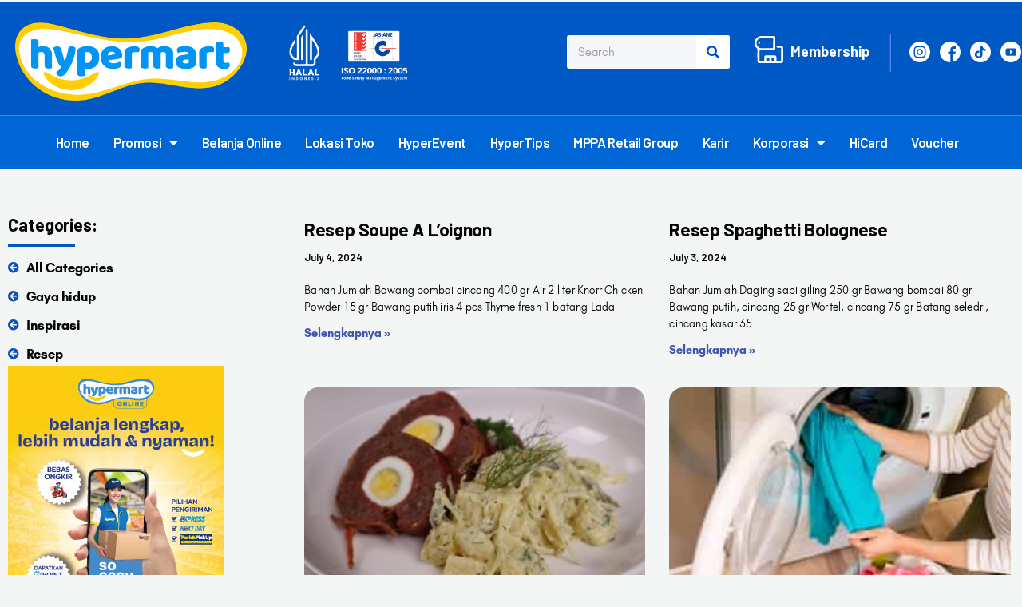

--- FILE ---
content_type: text/html; charset=UTF-8
request_url: https://www.hypermart.co.id/2022/10/
body_size: 23168
content:
<!DOCTYPE html>
<html lang="en-US">
<head>
<meta charset="UTF-8" />
<meta name="viewport" content="width=device-width, initial-scale=1" />
<link rel="profile" href="https://gmpg.org/xfn/11" />
<link rel="pingback" href="https://www.hypermart.co.id/xmlrpc.php" />
<title>October 2022 &#8211; hypermart.co.id</title>
<meta name='robots' content='max-image-preview:large' />
<link rel="dns-prefetch" href="//fonts.googleapis.com">
<link rel="dns-prefetch" href="//s.w.org">
<link rel="preload" as="font" type="font/woff2" crossorigin="anonymous" href="https://www.hypermart.co.id/wp-content/themes/ekommart/assets/fonts/new/Gilroy-Medium.woff2">
<link rel="preload" as="font" type="font/woff2" crossorigin="anonymous" href="https://www.hypermart.co.id/wp-content/themes/ekommart/assets/fonts/new/Gilroy-Bold.woff2">
<link rel="preload" as="font" type="font/woff2" crossorigin="anonymous" href="https://www.hypermart.co.id/wp-content/themes/ekommart/assets/fonts/ekommart-icon.woff2">
<link rel="alternate" type="application/rss+xml" title="hypermart.co.id &raquo; Feed" href="https://www.hypermart.co.id/feed/" />
<link rel="alternate" type="application/rss+xml" title="hypermart.co.id &raquo; Comments Feed" href="https://www.hypermart.co.id/comments/feed/" />
<style id='wp-img-auto-sizes-contain-inline-css' type='text/css'>
img:is([sizes=auto i],[sizes^="auto," i]){contain-intrinsic-size:3000px 1500px}
/*# sourceURL=wp-img-auto-sizes-contain-inline-css */
</style>
<!-- <link rel='stylesheet' id='hfe-widgets-style-css' href='https://www.hypermart.co.id/wp-content/plugins/header-footer-elementor/inc/widgets-css/frontend.css?ver=1.6.37' type='text/css' media='all' /> -->
<!-- <link rel='stylesheet' id='anwp-pg-styles-css' href='https://www.hypermart.co.id/wp-content/plugins/anwp-post-grid-for-elementor/public/css/styles.min.css?ver=1.3.3' type='text/css' media='all' /> -->
<!-- <link rel='stylesheet' id='wp-block-library-css' href='https://www.hypermart.co.id/wp-includes/css/dist/block-library/style.min.css?ver=6.9' type='text/css' media='all' /> -->
<!-- <link rel='stylesheet' id='wc-blocks-style-css' href='https://www.hypermart.co.id/wp-content/plugins/woocommerce/assets/client/blocks/wc-blocks.css?ver=wc-9.1.5' type='text/css' media='all' /> -->
<link rel="stylesheet" type="text/css" href="//www.hypermart.co.id/wp-content/cache/wpfc-minified/972ek993/2rv69.css" media="all"/>
<style id='global-styles-inline-css' type='text/css'>
:root{--wp--preset--aspect-ratio--square: 1;--wp--preset--aspect-ratio--4-3: 4/3;--wp--preset--aspect-ratio--3-4: 3/4;--wp--preset--aspect-ratio--3-2: 3/2;--wp--preset--aspect-ratio--2-3: 2/3;--wp--preset--aspect-ratio--16-9: 16/9;--wp--preset--aspect-ratio--9-16: 9/16;--wp--preset--color--black: #000000;--wp--preset--color--cyan-bluish-gray: #abb8c3;--wp--preset--color--white: #ffffff;--wp--preset--color--pale-pink: #f78da7;--wp--preset--color--vivid-red: #cf2e2e;--wp--preset--color--luminous-vivid-orange: #ff6900;--wp--preset--color--luminous-vivid-amber: #fcb900;--wp--preset--color--light-green-cyan: #7bdcb5;--wp--preset--color--vivid-green-cyan: #00d084;--wp--preset--color--pale-cyan-blue: #8ed1fc;--wp--preset--color--vivid-cyan-blue: #0693e3;--wp--preset--color--vivid-purple: #9b51e0;--wp--preset--gradient--vivid-cyan-blue-to-vivid-purple: linear-gradient(135deg,rgb(6,147,227) 0%,rgb(155,81,224) 100%);--wp--preset--gradient--light-green-cyan-to-vivid-green-cyan: linear-gradient(135deg,rgb(122,220,180) 0%,rgb(0,208,130) 100%);--wp--preset--gradient--luminous-vivid-amber-to-luminous-vivid-orange: linear-gradient(135deg,rgb(252,185,0) 0%,rgb(255,105,0) 100%);--wp--preset--gradient--luminous-vivid-orange-to-vivid-red: linear-gradient(135deg,rgb(255,105,0) 0%,rgb(207,46,46) 100%);--wp--preset--gradient--very-light-gray-to-cyan-bluish-gray: linear-gradient(135deg,rgb(238,238,238) 0%,rgb(169,184,195) 100%);--wp--preset--gradient--cool-to-warm-spectrum: linear-gradient(135deg,rgb(74,234,220) 0%,rgb(151,120,209) 20%,rgb(207,42,186) 40%,rgb(238,44,130) 60%,rgb(251,105,98) 80%,rgb(254,248,76) 100%);--wp--preset--gradient--blush-light-purple: linear-gradient(135deg,rgb(255,206,236) 0%,rgb(152,150,240) 100%);--wp--preset--gradient--blush-bordeaux: linear-gradient(135deg,rgb(254,205,165) 0%,rgb(254,45,45) 50%,rgb(107,0,62) 100%);--wp--preset--gradient--luminous-dusk: linear-gradient(135deg,rgb(255,203,112) 0%,rgb(199,81,192) 50%,rgb(65,88,208) 100%);--wp--preset--gradient--pale-ocean: linear-gradient(135deg,rgb(255,245,203) 0%,rgb(182,227,212) 50%,rgb(51,167,181) 100%);--wp--preset--gradient--electric-grass: linear-gradient(135deg,rgb(202,248,128) 0%,rgb(113,206,126) 100%);--wp--preset--gradient--midnight: linear-gradient(135deg,rgb(2,3,129) 0%,rgb(40,116,252) 100%);--wp--preset--font-size--small: 14px;--wp--preset--font-size--medium: 23px;--wp--preset--font-size--large: 26px;--wp--preset--font-size--x-large: 42px;--wp--preset--font-size--normal: 16px;--wp--preset--font-size--huge: 37px;--wp--preset--font-family--inter: "Inter", sans-serif;--wp--preset--font-family--cardo: Cardo;--wp--preset--spacing--20: 0.44rem;--wp--preset--spacing--30: 0.67rem;--wp--preset--spacing--40: 1rem;--wp--preset--spacing--50: 1.5rem;--wp--preset--spacing--60: 2.25rem;--wp--preset--spacing--70: 3.38rem;--wp--preset--spacing--80: 5.06rem;--wp--preset--shadow--natural: 6px 6px 9px rgba(0, 0, 0, 0.2);--wp--preset--shadow--deep: 12px 12px 50px rgba(0, 0, 0, 0.4);--wp--preset--shadow--sharp: 6px 6px 0px rgba(0, 0, 0, 0.2);--wp--preset--shadow--outlined: 6px 6px 0px -3px rgb(255, 255, 255), 6px 6px rgb(0, 0, 0);--wp--preset--shadow--crisp: 6px 6px 0px rgb(0, 0, 0);}:where(.is-layout-flex){gap: 0.5em;}:where(.is-layout-grid){gap: 0.5em;}body .is-layout-flex{display: flex;}.is-layout-flex{flex-wrap: wrap;align-items: center;}.is-layout-flex > :is(*, div){margin: 0;}body .is-layout-grid{display: grid;}.is-layout-grid > :is(*, div){margin: 0;}:where(.wp-block-columns.is-layout-flex){gap: 2em;}:where(.wp-block-columns.is-layout-grid){gap: 2em;}:where(.wp-block-post-template.is-layout-flex){gap: 1.25em;}:where(.wp-block-post-template.is-layout-grid){gap: 1.25em;}.has-black-color{color: var(--wp--preset--color--black) !important;}.has-cyan-bluish-gray-color{color: var(--wp--preset--color--cyan-bluish-gray) !important;}.has-white-color{color: var(--wp--preset--color--white) !important;}.has-pale-pink-color{color: var(--wp--preset--color--pale-pink) !important;}.has-vivid-red-color{color: var(--wp--preset--color--vivid-red) !important;}.has-luminous-vivid-orange-color{color: var(--wp--preset--color--luminous-vivid-orange) !important;}.has-luminous-vivid-amber-color{color: var(--wp--preset--color--luminous-vivid-amber) !important;}.has-light-green-cyan-color{color: var(--wp--preset--color--light-green-cyan) !important;}.has-vivid-green-cyan-color{color: var(--wp--preset--color--vivid-green-cyan) !important;}.has-pale-cyan-blue-color{color: var(--wp--preset--color--pale-cyan-blue) !important;}.has-vivid-cyan-blue-color{color: var(--wp--preset--color--vivid-cyan-blue) !important;}.has-vivid-purple-color{color: var(--wp--preset--color--vivid-purple) !important;}.has-black-background-color{background-color: var(--wp--preset--color--black) !important;}.has-cyan-bluish-gray-background-color{background-color: var(--wp--preset--color--cyan-bluish-gray) !important;}.has-white-background-color{background-color: var(--wp--preset--color--white) !important;}.has-pale-pink-background-color{background-color: var(--wp--preset--color--pale-pink) !important;}.has-vivid-red-background-color{background-color: var(--wp--preset--color--vivid-red) !important;}.has-luminous-vivid-orange-background-color{background-color: var(--wp--preset--color--luminous-vivid-orange) !important;}.has-luminous-vivid-amber-background-color{background-color: var(--wp--preset--color--luminous-vivid-amber) !important;}.has-light-green-cyan-background-color{background-color: var(--wp--preset--color--light-green-cyan) !important;}.has-vivid-green-cyan-background-color{background-color: var(--wp--preset--color--vivid-green-cyan) !important;}.has-pale-cyan-blue-background-color{background-color: var(--wp--preset--color--pale-cyan-blue) !important;}.has-vivid-cyan-blue-background-color{background-color: var(--wp--preset--color--vivid-cyan-blue) !important;}.has-vivid-purple-background-color{background-color: var(--wp--preset--color--vivid-purple) !important;}.has-black-border-color{border-color: var(--wp--preset--color--black) !important;}.has-cyan-bluish-gray-border-color{border-color: var(--wp--preset--color--cyan-bluish-gray) !important;}.has-white-border-color{border-color: var(--wp--preset--color--white) !important;}.has-pale-pink-border-color{border-color: var(--wp--preset--color--pale-pink) !important;}.has-vivid-red-border-color{border-color: var(--wp--preset--color--vivid-red) !important;}.has-luminous-vivid-orange-border-color{border-color: var(--wp--preset--color--luminous-vivid-orange) !important;}.has-luminous-vivid-amber-border-color{border-color: var(--wp--preset--color--luminous-vivid-amber) !important;}.has-light-green-cyan-border-color{border-color: var(--wp--preset--color--light-green-cyan) !important;}.has-vivid-green-cyan-border-color{border-color: var(--wp--preset--color--vivid-green-cyan) !important;}.has-pale-cyan-blue-border-color{border-color: var(--wp--preset--color--pale-cyan-blue) !important;}.has-vivid-cyan-blue-border-color{border-color: var(--wp--preset--color--vivid-cyan-blue) !important;}.has-vivid-purple-border-color{border-color: var(--wp--preset--color--vivid-purple) !important;}.has-vivid-cyan-blue-to-vivid-purple-gradient-background{background: var(--wp--preset--gradient--vivid-cyan-blue-to-vivid-purple) !important;}.has-light-green-cyan-to-vivid-green-cyan-gradient-background{background: var(--wp--preset--gradient--light-green-cyan-to-vivid-green-cyan) !important;}.has-luminous-vivid-amber-to-luminous-vivid-orange-gradient-background{background: var(--wp--preset--gradient--luminous-vivid-amber-to-luminous-vivid-orange) !important;}.has-luminous-vivid-orange-to-vivid-red-gradient-background{background: var(--wp--preset--gradient--luminous-vivid-orange-to-vivid-red) !important;}.has-very-light-gray-to-cyan-bluish-gray-gradient-background{background: var(--wp--preset--gradient--very-light-gray-to-cyan-bluish-gray) !important;}.has-cool-to-warm-spectrum-gradient-background{background: var(--wp--preset--gradient--cool-to-warm-spectrum) !important;}.has-blush-light-purple-gradient-background{background: var(--wp--preset--gradient--blush-light-purple) !important;}.has-blush-bordeaux-gradient-background{background: var(--wp--preset--gradient--blush-bordeaux) !important;}.has-luminous-dusk-gradient-background{background: var(--wp--preset--gradient--luminous-dusk) !important;}.has-pale-ocean-gradient-background{background: var(--wp--preset--gradient--pale-ocean) !important;}.has-electric-grass-gradient-background{background: var(--wp--preset--gradient--electric-grass) !important;}.has-midnight-gradient-background{background: var(--wp--preset--gradient--midnight) !important;}.has-small-font-size{font-size: var(--wp--preset--font-size--small) !important;}.has-medium-font-size{font-size: var(--wp--preset--font-size--medium) !important;}.has-large-font-size{font-size: var(--wp--preset--font-size--large) !important;}.has-x-large-font-size{font-size: var(--wp--preset--font-size--x-large) !important;}
/*# sourceURL=global-styles-inline-css */
</style>
<style id='classic-theme-styles-inline-css' type='text/css'>
/*! This file is auto-generated */
.wp-block-button__link{color:#fff;background-color:#32373c;border-radius:9999px;box-shadow:none;text-decoration:none;padding:calc(.667em + 2px) calc(1.333em + 2px);font-size:1.125em}.wp-block-file__button{background:#32373c;color:#fff;text-decoration:none}
/*# sourceURL=/wp-includes/css/classic-themes.min.css */
</style>
<!-- <link rel='stylesheet' id='ekommart-gutenberg-blocks-css' href='https://www.hypermart.co.id/wp-content/themes/ekommart/assets/css/base/gutenberg-blocks.css?ver=6.9' type='text/css' media='all' /> -->
<!-- <link rel='stylesheet' id='contact-form-7-css' href='https://www.hypermart.co.id/wp-content/plugins/contact-form-7/includes/css/styles.css?ver=6.1.4' type='text/css' media='all' /> -->
<!-- <link rel='stylesheet' id='rs-plugin-settings-css' href='https://www.hypermart.co.id/wp-content/plugins/revslider/public/assets/css/rs6.css?ver=6.4.2' type='text/css' media='all' /> -->
<link rel="stylesheet" type="text/css" href="//www.hypermart.co.id/wp-content/cache/wpfc-minified/f2tetes5/2rv55.css" media="all"/>
<style id='rs-plugin-settings-inline-css' type='text/css'>
#rs-demo-id {}
/*# sourceURL=rs-plugin-settings-inline-css */
</style>
<style id='woocommerce-inline-inline-css' type='text/css'>
.woocommerce form .form-row .required { visibility: visible; }
/*# sourceURL=woocommerce-inline-inline-css */
</style>
<!-- <link rel='stylesheet' id='hfe-style-css' href='https://www.hypermart.co.id/wp-content/plugins/header-footer-elementor/assets/css/header-footer-elementor.css?ver=1.6.37' type='text/css' media='all' /> -->
<!-- <link rel='stylesheet' id='elementor-icons-css' href='https://www.hypermart.co.id/wp-content/plugins/elementor/assets/lib/eicons/css/elementor-icons.min.css?ver=5.30.0' type='text/css' media='all' /> -->
<!-- <link rel='stylesheet' id='elementor-frontend-css' href='https://www.hypermart.co.id/wp-content/plugins/elementor/assets/css/frontend.min.css?ver=3.23.1' type='text/css' media='all' /> -->
<!-- <link rel='stylesheet' id='swiper-css' href='https://www.hypermart.co.id/wp-content/plugins/elementor/assets/lib/swiper/v8/css/swiper.min.css?ver=8.4.5' type='text/css' media='all' /> -->
<link rel="stylesheet" type="text/css" href="//www.hypermart.co.id/wp-content/cache/wpfc-minified/8xvwlm88/2rv55.css" media="all"/>
<link rel='stylesheet' id='elementor-post-6386-css' href='https://www.hypermart.co.id/wp-content/uploads/elementor/css/post-6386.css?ver=1765539719' type='text/css' media='all' />
<!-- <link rel='stylesheet' id='slick-carousal-css-css' href='https://www.hypermart.co.id/wp-content/plugins/ultimate-carousel-for-elementor/classes/../css/slick-carousal.css?ver=6.9' type='text/css' media='all' /> -->
<!-- <link rel='stylesheet' id='font_awesome_solid-css' href='https://www.hypermart.co.id/wp-content/plugins/ultimate-carousel-for-elementor/classes/../css/font-awesome/css/all.css?ver=6.9' type='text/css' media='all' /> -->
<!-- <link rel='stylesheet' id='font_awese_solid-css' href='https://www.hypermart.co.id/wp-content/plugins/ultimate-carousel-for-elementor/classes/../../elementor/assets/lib/font-awesome/css/solid.min.css?ver=6.9' type='text/css' media='all' /> -->
<!-- <link rel='stylesheet' id='elementor-pro-css' href='https://www.hypermart.co.id/wp-content/plugins/elementor-pro/assets/css/frontend.min.css?ver=3.15.1' type='text/css' media='all' /> -->
<!-- <link rel='stylesheet' id='font-awesome-5-all-css' href='https://www.hypermart.co.id/wp-content/plugins/elementor/assets/lib/font-awesome/css/all.min.css?ver=3.23.1' type='text/css' media='all' /> -->
<!-- <link rel='stylesheet' id='font-awesome-4-shim-css' href='https://www.hypermart.co.id/wp-content/plugins/elementor/assets/lib/font-awesome/css/v4-shims.min.css?ver=3.23.1' type='text/css' media='all' /> -->
<!-- <link rel='stylesheet' id='elementor-global-css' href='https://www.hypermart.co.id/wp-content/uploads/elementor/css/global.css?ver=1765539720' type='text/css' media='all' /> -->
<link rel="stylesheet" type="text/css" href="//www.hypermart.co.id/wp-content/cache/wpfc-minified/20db94v1/2rv55.css" media="all"/>
<link rel='stylesheet' id='elementor-post-6501-css' href='https://www.hypermart.co.id/wp-content/uploads/elementor/css/post-6501.css?ver=1768451122' type='text/css' media='all' />
<!-- <link rel='stylesheet' id='woo-variation-swatches-css' href='https://www.hypermart.co.id/wp-content/plugins/woo-variation-swatches/assets/css/frontend.min.css?ver=1719901882' type='text/css' media='all' /> -->
<link rel="stylesheet" type="text/css" href="//www.hypermart.co.id/wp-content/cache/wpfc-minified/9and6e8k/2rv54.css" media="all"/>
<style id='woo-variation-swatches-inline-css' type='text/css'>
:root {
--wvs-tick:url("data:image/svg+xml;utf8,%3Csvg filter='drop-shadow(0px 0px 2px rgb(0 0 0 / .8))' xmlns='http://www.w3.org/2000/svg'  viewBox='0 0 30 30'%3E%3Cpath fill='none' stroke='%23ffffff' stroke-linecap='round' stroke-linejoin='round' stroke-width='4' d='M4 16L11 23 27 7'/%3E%3C/svg%3E");
--wvs-cross:url("data:image/svg+xml;utf8,%3Csvg filter='drop-shadow(0px 0px 5px rgb(255 255 255 / .6))' xmlns='http://www.w3.org/2000/svg' width='72px' height='72px' viewBox='0 0 24 24'%3E%3Cpath fill='none' stroke='%23ff0000' stroke-linecap='round' stroke-width='0.6' d='M5 5L19 19M19 5L5 19'/%3E%3C/svg%3E");
--wvs-single-product-item-width:30px;
--wvs-single-product-item-height:30px;
--wvs-single-product-item-font-size:16px}
/*# sourceURL=woo-variation-swatches-inline-css */
</style>
<!-- <link rel='stylesheet' id='jquery-colorbox-css' href='https://www.hypermart.co.id/wp-content/plugins/yith-woocommerce-compare/assets/css/colorbox.css?ver=1.4.21' type='text/css' media='all' /> -->
<!-- <link rel='stylesheet' id='jquery-selectBox-css' href='https://www.hypermart.co.id/wp-content/plugins/yith-woocommerce-wishlist/assets/css/jquery.selectBox.css?ver=1.2.0' type='text/css' media='all' /> -->
<!-- <link rel='stylesheet' id='yith-wcwl-font-awesome-css' href='https://www.hypermart.co.id/wp-content/plugins/yith-woocommerce-wishlist/assets/css/font-awesome.css?ver=4.7.0' type='text/css' media='all' /> -->
<!-- <link rel='stylesheet' id='woocommerce_prettyPhoto_css-css' href='//www.hypermart.co.id/wp-content/plugins/woocommerce/assets/css/prettyPhoto.css?ver=3.1.6' type='text/css' media='all' /> -->
<!-- <link rel='stylesheet' id='yith-wcwl-main-css' href='https://www.hypermart.co.id/wp-content/plugins/yith-woocommerce-wishlist/assets/css/style.css?ver=3.35.0' type='text/css' media='all' /> -->
<link rel="stylesheet" type="text/css" href="//www.hypermart.co.id/wp-content/cache/wpfc-minified/qkszkeg0/2rv54.css" media="all"/>
<style id='yith-wcwl-main-inline-css' type='text/css'>
.yith-wcwl-share li a{color: #FFFFFF;}.yith-wcwl-share li a:hover{color: #FFFFFF;}.yith-wcwl-share a.facebook{background: #39599E; background-color: #39599E;}.yith-wcwl-share a.facebook:hover{background: #39599E; background-color: #39599E;}.yith-wcwl-share a.twitter{background: #45AFE2; background-color: #45AFE2;}.yith-wcwl-share a.twitter:hover{background: #39599E; background-color: #39599E;}.yith-wcwl-share a.pinterest{background: #AB2E31; background-color: #AB2E31;}.yith-wcwl-share a.pinterest:hover{background: #39599E; background-color: #39599E;}.yith-wcwl-share a.email{background: #FBB102; background-color: #FBB102;}.yith-wcwl-share a.email:hover{background: #39599E; background-color: #39599E;}.yith-wcwl-share a.whatsapp{background: #00A901; background-color: #00A901;}.yith-wcwl-share a.whatsapp:hover{background: #39599E; background-color: #39599E;}
/*# sourceURL=yith-wcwl-main-inline-css */
</style>
<!-- <link rel='stylesheet' id='cute-alert-css' href='https://www.hypermart.co.id/wp-content/plugins/metform/public/assets/lib/cute-alert/style.css?ver=3.8.9' type='text/css' media='all' /> -->
<!-- <link rel='stylesheet' id='text-editor-style-css' href='https://www.hypermart.co.id/wp-content/plugins/metform/public/assets/css/text-editor.css?ver=3.8.9' type='text/css' media='all' /> -->
<!-- <link rel='stylesheet' id='ekommart-style-css' href='https://www.hypermart.co.id/wp-content/themes/ekommart/style.css?ver=6.9' type='text/css' media='all' /> -->
<link rel="stylesheet" type="text/css" href="//www.hypermart.co.id/wp-content/cache/wpfc-minified/f12rgw1m/2rv5n.css" media="all"/>
<link rel='stylesheet' id='elementor-post-12407-css' href='https://www.hypermart.co.id/wp-content/uploads/elementor/css/post-12407.css?ver=1768362809' type='text/css' media='all' />
<!-- <link rel='stylesheet' id='ekommart-woocommerce-style-css' href='https://www.hypermart.co.id/wp-content/themes/ekommart/assets/css/woocommerce/woocommerce.css?ver=6.9' type='text/css' media='all' /> -->
<!-- <link rel='stylesheet' id='ekommart-child-style-css' href='https://www.hypermart.co.id/wp-content/themes/ekommart-child/style.css?ver=1.9.3' type='text/css' media='all' /> -->
<!-- <link rel='stylesheet' id='eael-general-css' href='https://www.hypermart.co.id/wp-content/plugins/essential-addons-for-elementor-lite/assets/front-end/css/view/general.min.css?ver=5.9.27' type='text/css' media='all' /> -->
<!-- <link rel='stylesheet' id='ekommart-inline-css-css' href='https://www.hypermart.co.id/wp-content/uploads/ekommart/css/ekommart-inline.css' type='text/css' media='all' /> -->
<link rel="stylesheet" type="text/css" href="//www.hypermart.co.id/wp-content/cache/wpfc-minified/lphuajss/fc5sn.css" media="all"/>
<link rel='stylesheet' id='google-fonts-1-css' href='https://fonts.googleapis.com/css?family=Barlow%3A100%2C100italic%2C200%2C200italic%2C300%2C300italic%2C400%2C400italic%2C500%2C500italic%2C600%2C600italic%2C700%2C700italic%2C800%2C800italic%2C900%2C900italic&#038;display=auto&#038;ver=6.9' type='text/css' media='all' />
<!-- <link rel='stylesheet' id='elementor-icons-shared-0-css' href='https://www.hypermart.co.id/wp-content/plugins/elementor/assets/lib/font-awesome/css/fontawesome.min.css?ver=5.15.3' type='text/css' media='all' /> -->
<!-- <link rel='stylesheet' id='elementor-icons-fa-solid-css' href='https://www.hypermart.co.id/wp-content/plugins/elementor/assets/lib/font-awesome/css/solid.min.css?ver=5.15.3' type='text/css' media='all' /> -->
<link rel="stylesheet" type="text/css" href="//www.hypermart.co.id/wp-content/cache/wpfc-minified/lmsjb6e6/3u1ht.css" media="all"/>
<link rel="preconnect" href="https://fonts.gstatic.com/" crossorigin>
<link rel="https://api.w.org/" href="https://www.hypermart.co.id/wp-json/" /><link rel="EditURI" type="application/rsd+xml" title="RSD" href="https://www.hypermart.co.id/xmlrpc.php?rsd" />
<meta name="generator" content="WordPress 6.9" />
<meta name="generator" content="WooCommerce 9.1.5" />
<meta name="generator" content="Redux 4.4.17" /><!-- Google Tag Manager -->
<script>(function(w,d,s,l,i){w[l]=w[l]||[];w[l].push({'gtm.start':
new Date().getTime(),event:'gtm.js'});var f=d.getElementsByTagName(s)[0],
j=d.createElement(s),dl=l!='dataLayer'?'&l='+l:'';j.async=true;j.src=
'https://www.googletagmanager.com/gtm.js?id='+i+dl;f.parentNode.insertBefore(j,f);
})(window,document,'script','dataLayer','GTM-KZ4LSB8');</script>
<!-- End Google Tag Manager -->
<!-- Google Tag Manager (noscript) -->
<noscript><iframe onload="Wpfcll.r(this,true);" data-wpfc-original-src="https://www.googletagmanager.com/ns.html?id=GTM-KZ4LSB8"
height="0" width="0" style="display:none;visibility:hidden"></iframe></noscript>
<!-- End Google Tag Manager (noscript) -->	<noscript><style>.woocommerce-product-gallery{ opacity: 1 !important; }</style></noscript>
<meta name="generator" content="Elementor 3.23.1; features: additional_custom_breakpoints, e_lazyload; settings: css_print_method-external, google_font-enabled, font_display-auto">
<style type="text/css">.recentcomments a{display:inline !important;padding:0 !important;margin:0 !important;}</style>			<style>
.e-con.e-parent:nth-of-type(n+4):not(.e-lazyloaded):not(.e-no-lazyload),
.e-con.e-parent:nth-of-type(n+4):not(.e-lazyloaded):not(.e-no-lazyload) * {
background-image: none !important;
}
@media screen and (max-height: 1024px) {
.e-con.e-parent:nth-of-type(n+3):not(.e-lazyloaded):not(.e-no-lazyload),
.e-con.e-parent:nth-of-type(n+3):not(.e-lazyloaded):not(.e-no-lazyload) * {
background-image: none !important;
}
}
@media screen and (max-height: 640px) {
.e-con.e-parent:nth-of-type(n+2):not(.e-lazyloaded):not(.e-no-lazyload),
.e-con.e-parent:nth-of-type(n+2):not(.e-lazyloaded):not(.e-no-lazyload) * {
background-image: none !important;
}
}
</style>
<meta name="generator" content="Powered by Slider Revolution 6.4.2 - responsive, Mobile-Friendly Slider Plugin for WordPress with comfortable drag and drop interface." />
<style class='wp-fonts-local' type='text/css'>
@font-face{font-family:Inter;font-style:normal;font-weight:300 900;font-display:fallback;src:url('https://www.hypermart.co.id/wp-content/plugins/woocommerce/assets/fonts/Inter-VariableFont_slnt,wght.woff2') format('woff2');font-stretch:normal;}
@font-face{font-family:Cardo;font-style:normal;font-weight:400;font-display:fallback;src:url('https://www.hypermart.co.id/wp-content/plugins/woocommerce/assets/fonts/cardo_normal_400.woff2') format('woff2');}
</style>
<link rel="icon" href="https://www.hypermart.co.id/wp-content/uploads/2020/02/cropped-hpm-32x32.png" sizes="32x32" />
<link rel="icon" href="https://www.hypermart.co.id/wp-content/uploads/2020/02/cropped-hpm-192x192.png" sizes="192x192" />
<link rel="apple-touch-icon" href="https://www.hypermart.co.id/wp-content/uploads/2020/02/cropped-hpm-180x180.png" />
<meta name="msapplication-TileImage" content="https://www.hypermart.co.id/wp-content/uploads/2020/02/cropped-hpm-270x270.png" />
<style type="text/css" id="wp-custom-css">
.ekommart-handheld-footer-bar{
display: none;
}
/**
.elementor-item-active{
border-bottom: solid 3px #f4e661;
}
**/
.blog-list .blog-list-content .blog-featured-image:before, .blog-list.list-isotope-metro .blog-list-content .blog-bg-image-metro:before {
content: '';
position: absolute;
left: 0;
top: 0;
width: 100%;
height: 100%;
background: none;
}
/* Chrome, Safari, Edge, Opera */
input::-webkit-outer-spin-button,
input::-webkit-inner-spin-button {
-webkit-appearance: none;
margin: 0;
}
/* Firefox */
input[type=number] {
-moz-appearance: textfield;
}
.mf-input-required-indicator{
display:none;
}
.woocommerce ul.products li.product .price {
color: #ffffff !important;
}
ul.products li.product h2 a, ul.products li.product h3 a, ul.products li.product .woocommerce-loop-product__title a, ul.products li.product .wc-block-grid__product-title a, ul.products .wc-block-grid__product h2 a, ul.products .wc-block-grid__product h3 a, ul.products .wc-block-grid__product .woocommerce-loop-product__title a, ul.products .wc-block-grid__product .wc-block-grid__product-title a, .wc-block-grid__products li.product h2 a, .wc-block-grid__products li.product h3 a, .wc-block-grid__products li.product .woocommerce-loop-product__title a, .wc-block-grid__products li.product .wc-block-grid__product-title a, .wc-block-grid__products .wc-block-grid__product h2 a, .wc-block-grid__products .wc-block-grid__product h3 a, .wc-block-grid__products .wc-block-grid__product .woocommerce-loop-product__title a, .wc-block-grid__products .wc-block-grid__product .wc-block-grid__product-title a {
display: -webkit-box;
-webkit-line-clamp: 2;
-webkit-box-orient: vertical;
overflow: hidden;
color: #ffffff;
}
.product-style-1 ul.products li.product .product-block {
border: 0px solid;
/* border-color: #ebebeb; */
margin-left: -1px;
}		</style>
<style id="ekommart_options-dynamic-css" title="dynamic-css" class="redux-options-output">.site-header .site-branding img{height:87px;width:313px;}</style><!-- <link rel='stylesheet' id='wpmi-frontend-css' href='https://www.hypermart.co.id/wp-content/plugins/wp-menu-icons/build/frontend/css/style.css?ver=3.2.3' type='text/css' media='all' /> -->
<!-- <link rel='stylesheet' id='wp-menu-icons-fontawesome-css' href='https://www.hypermart.co.id/wp-content/plugins/wp-menu-icons/assets/frontend/icons/fontawesome/css/font-awesome.min.css?ver=6.9' type='text/css' media='all' /> -->
<!-- <link rel='stylesheet' id='photoswipe-css' href='https://www.hypermart.co.id/wp-content/plugins/woocommerce/assets/css/photoswipe/photoswipe.min.css?ver=9.1.5' type='text/css' media='all' /> -->
<!-- <link rel='stylesheet' id='photoswipe-default-skin-css' href='https://www.hypermart.co.id/wp-content/plugins/woocommerce/assets/css/photoswipe/default-skin/default-skin.min.css?ver=9.1.5' type='text/css' media='all' /> -->
<link rel="stylesheet" type="text/css" href="//www.hypermart.co.id/wp-content/cache/wpfc-minified/qw5n06u9/2rv54.css" media="all"/>
<script data-wpfc-render="false">var Wpfcll={s:[],osl:0,scroll:false,i:function(){Wpfcll.ss();window.addEventListener('load',function(){window.addEventListener("DOMSubtreeModified",function(e){Wpfcll.osl=Wpfcll.s.length;Wpfcll.ss();if(Wpfcll.s.length > Wpfcll.osl){Wpfcll.ls(false);}},false);Wpfcll.ls(true);});window.addEventListener('scroll',function(){Wpfcll.scroll=true;Wpfcll.ls(false);});window.addEventListener('resize',function(){Wpfcll.scroll=true;Wpfcll.ls(false);});window.addEventListener('click',function(){Wpfcll.scroll=true;Wpfcll.ls(false);});},c:function(e,pageload){var w=document.documentElement.clientHeight || body.clientHeight;var n=0;if(pageload){n=0;}else{n=(w > 800) ? 800:200;n=Wpfcll.scroll ? 800:n;}var er=e.getBoundingClientRect();var t=0;var p=e.parentNode ? e.parentNode:false;if(typeof p.getBoundingClientRect=="undefined"){var pr=false;}else{var pr=p.getBoundingClientRect();}if(er.x==0 && er.y==0){for(var i=0;i < 10;i++){if(p){if(pr.x==0 && pr.y==0){if(p.parentNode){p=p.parentNode;}if(typeof p.getBoundingClientRect=="undefined"){pr=false;}else{pr=p.getBoundingClientRect();}}else{t=pr.top;break;}}};}else{t=er.top;}if(w - t+n > 0){return true;}return false;},r:function(e,pageload){var s=this;var oc,ot;try{oc=e.getAttribute("data-wpfc-original-src");ot=e.getAttribute("data-wpfc-original-srcset");originalsizes=e.getAttribute("data-wpfc-original-sizes");if(s.c(e,pageload)){if(oc || ot){if(e.tagName=="DIV" || e.tagName=="A" || e.tagName=="SPAN"){e.style.backgroundImage="url("+oc+")";e.removeAttribute("data-wpfc-original-src");e.removeAttribute("data-wpfc-original-srcset");e.removeAttribute("onload");}else{if(oc){e.setAttribute('src',oc);}if(ot){e.setAttribute('srcset',ot);}if(originalsizes){e.setAttribute('sizes',originalsizes);}if(e.getAttribute("alt") && e.getAttribute("alt")=="blank"){e.removeAttribute("alt");}e.removeAttribute("data-wpfc-original-src");e.removeAttribute("data-wpfc-original-srcset");e.removeAttribute("data-wpfc-original-sizes");e.removeAttribute("onload");if(e.tagName=="IFRAME"){var y="https://www.youtube.com/embed/";if(navigator.userAgent.match(/\sEdge?\/\d/i)){e.setAttribute('src',e.getAttribute("src").replace(/.+\/templates\/youtube\.html\#/,y));}e.onload=function(){if(typeof window.jQuery !="undefined"){if(jQuery.fn.fitVids){jQuery(e).parent().fitVids({customSelector:"iframe[src]"});}}var s=e.getAttribute("src").match(/templates\/youtube\.html\#(.+)/);if(s){try{var i=e.contentDocument || e.contentWindow;if(i.location.href=="about:blank"){e.setAttribute('src',y+s[1]);}}catch(err){e.setAttribute('src',y+s[1]);}}}}}}else{if(e.tagName=="NOSCRIPT"){if(jQuery(e).attr("data-type")=="wpfc"){e.removeAttribute("data-type");jQuery(e).after(jQuery(e).text());}}}}}catch(error){console.log(error);console.log("==>",e);}},ss:function(){var i=Array.prototype.slice.call(document.getElementsByTagName("img"));var f=Array.prototype.slice.call(document.getElementsByTagName("iframe"));var d=Array.prototype.slice.call(document.getElementsByTagName("div"));var a=Array.prototype.slice.call(document.getElementsByTagName("a"));var s=Array.prototype.slice.call(document.getElementsByTagName("span"));var n=Array.prototype.slice.call(document.getElementsByTagName("noscript"));this.s=i.concat(f).concat(d).concat(a).concat(s).concat(n);},ls:function(pageload){var s=this;[].forEach.call(s.s,function(e,index){s.r(e,pageload);});}};document.addEventListener('DOMContentLoaded',function(){wpfci();});function wpfci(){Wpfcll.i();}</script>
</head>
<body data-rsssl=1 class="archive date wp-embed-responsive wp-theme-ekommart wp-child-theme-ekommart-child theme-ekommart woocommerce-no-js theme--ekommart ehf-header ehf-template-ekommart ehf-stylesheet-ekommart-child woo-variation-swatches wvs-behavior-blur wvs-theme-ekommart-child wvs-show-label wvs-tooltip chrome group-blog has-post-thumbnail ekommart-layout-wide blog-style-2 woocommerce-active product-style-1 products-no-gutter elementor-default elementor-template-full-width elementor-kit-6386 elementor-page-12407">
<div id="page" class="hfeed site">
<header id="masthead" itemscope="itemscope" itemtype="https://schema.org/WPHeader">
<p class="main-title bhf-hidden" itemprop="headline"><a href="https://www.hypermart.co.id" title="hypermart.co.id" rel="home">hypermart.co.id</a></p>
<div data-elementor-type="wp-post" data-elementor-id="6501" class="elementor elementor-6501" data-elementor-post-type="elementor-hf">
<section class="elementor-section elementor-top-section elementor-element elementor-element-2ee0e36 elementor-hidden-tablet elementor-hidden-phone elementor-section-boxed elementor-section-height-default elementor-section-height-default" data-id="2ee0e36" data-element_type="section" data-settings="{&quot;background_background&quot;:&quot;classic&quot;}">
<div class="elementor-container elementor-column-gap-default">
<div class="elementor-column elementor-col-25 elementor-top-column elementor-element elementor-element-8f1aed6" data-id="8f1aed6" data-element_type="column">
<div class="elementor-widget-wrap elementor-element-populated">
<div class="elementor-element elementor-element-137a0b3 elementor-widget elementor-widget-image" data-id="137a0b3" data-element_type="widget" data-widget_type="image.default">
<div class="elementor-widget-container">
<a href="https://www.hypermart.co.id/">
<img fetchpriority="high" width="980" height="331" src="https://www.hypermart.co.id/wp-content/uploads/2021/02/LOGO-HYPERMART-2025-02-1024x346.png" class="attachment-large size-large wp-image-144991" alt="" srcset="https://www.hypermart.co.id/wp-content/uploads/2021/02/LOGO-HYPERMART-2025-02-1024x346.png 1024w, https://www.hypermart.co.id/wp-content/uploads/2021/02/LOGO-HYPERMART-2025-02-300x101.png 300w, https://www.hypermart.co.id/wp-content/uploads/2021/02/LOGO-HYPERMART-2025-02-768x259.png 768w, https://www.hypermart.co.id/wp-content/uploads/2021/02/LOGO-HYPERMART-2025-02-1536x518.png 1536w, https://www.hypermart.co.id/wp-content/uploads/2021/02/LOGO-HYPERMART-2025-02-2048x691.png 2048w, https://www.hypermart.co.id/wp-content/uploads/2021/02/LOGO-HYPERMART-2025-02-800x270.png 800w" sizes="(max-width: 980px) 100vw, 980px" />								</a>
</div>
</div>
</div>
</div>
<div class="elementor-column elementor-col-25 elementor-top-column elementor-element elementor-element-0563c3e elementor-hidden-tablet elementor-hidden-phone" data-id="0563c3e" data-element_type="column">
<div class="elementor-widget-wrap elementor-element-populated">
<div class="elementor-element elementor-element-eea1733 elementor-widget__width-initial elementor-widget elementor-widget-image" data-id="eea1733" data-element_type="widget" data-widget_type="image.default">
<div class="elementor-widget-container">
<img width="980" height="428" src="https://www.hypermart.co.id/wp-content/uploads/2021/02/halal_iso_2-1024x447.png" class="attachment-large size-large wp-image-11082" alt="" srcset="https://www.hypermart.co.id/wp-content/uploads/2021/02/halal_iso_2-1024x447.png 1024w, https://www.hypermart.co.id/wp-content/uploads/2021/02/halal_iso_2-300x131.png 300w, https://www.hypermart.co.id/wp-content/uploads/2021/02/halal_iso_2-768x335.png 768w, https://www.hypermart.co.id/wp-content/uploads/2021/02/halal_iso_2-800x349.png 800w, https://www.hypermart.co.id/wp-content/uploads/2021/02/halal_iso_2.png 1286w" sizes="(max-width: 980px) 100vw, 980px" />													</div>
</div>
</div>
</div>
<div class="elementor-column elementor-col-25 elementor-top-column elementor-element elementor-element-a4738cf elementor-hidden-phone" data-id="a4738cf" data-element_type="column">
<div class="elementor-widget-wrap elementor-element-populated">
<div class="elementor-element elementor-element-69aa7fc elementor-search-form--skin-classic elementor-search-form--button-type-icon elementor-search-form--icon-search elementor-widget elementor-widget-search-form" data-id="69aa7fc" data-element_type="widget" data-settings="{&quot;skin&quot;:&quot;classic&quot;}" data-widget_type="search-form.default">
<div class="elementor-widget-container">
<form class="elementor-search-form" action="https://www.hypermart.co.id" method="get" role="search">
<div class="elementor-search-form__container">
<label class="elementor-screen-only" for="elementor-search-form-69aa7fc">Search</label>
<input id="elementor-search-form-69aa7fc" placeholder="Search" class="elementor-search-form__input" type="search" name="s" value="">
<button class="elementor-search-form__submit" type="submit" aria-label="Search">
<i aria-hidden="true" class="fas fa-search"></i>							<span class="elementor-screen-only">Search</span>
</button>
</div>
</form>
</div>
</div>
</div>
</div>
<div class="elementor-column elementor-col-25 elementor-top-column elementor-element elementor-element-2f06411 elementor-hidden-phone" data-id="2f06411" data-element_type="column">
<div class="elementor-widget-wrap elementor-element-populated">
<div class="elementor-element elementor-element-71c6080 elementor-widget elementor-widget-text-editor" data-id="71c6080" data-element_type="widget" data-widget_type="text-editor.default">
<div class="elementor-widget-container">
<div class="row" style="margin-left: 6px;">
<a href="https://www.hypermart.co.id/hicard/" target="_blank" rel="noopener">
<img style="width: 36px; margin-left: 129px; margin-top: 15px;" src="https://www.hypermart.co.id/wp-content/uploads/2020/02/membership_-01.svg" />
</a>
<span style="margin-top: 20px; margin-left: 9px; font-weight: bold; color: #fff; font-size: 18px;">Membership
</span>
<img alt="blank" onload="Wpfcll.r(this,true);" src="https://www.hypermart.co.id/wp-content/plugins/wp-fastest-cache-premium/pro/images/blank.gif" style="margin-left: 25px; margin-top: 12px;" data-wpfc-original-src="https://www.hypermart.co.id/wp-content/uploads/2020/02/divider_.png" />
<a href="https://www.instagram.com/hypermart_id/" target="_blank" rel="noopener">
<img alt="blank" onload="Wpfcll.r(this,true);" src="https://www.hypermart.co.id/wp-content/plugins/wp-fastest-cache-premium/pro/images/blank.gif" style="width: 26px; margin-left: 23px; margin-top: 22px;" data-wpfc-original-src="https://www.hypermart.co.id/wp-content/uploads/2020/02/instagram.svg" />
</a>
<a href="https://www.facebook.com/hypermart.co.id" target="_blank" rel="noopener">
<img alt="blank" onload="Wpfcll.r(this,true);" src="https://www.hypermart.co.id/wp-content/plugins/wp-fastest-cache-premium/pro/images/blank.gif" style="width: 26px; margin-left: 12px; margin-top: 22px;" data-wpfc-original-src="https://www.hypermart.co.id/wp-content/uploads/2020/02/1384005.svg" />
</a>
<a href="https://vt.tiktok.com/ZSJjFdKkx/" target="_blank" rel="noopener">
<img alt="blank" onload="Wpfcll.r(this,true);" src="https://www.hypermart.co.id/wp-content/plugins/wp-fastest-cache-premium/pro/images/blank.gif" style="width: 26px; margin-left: 12px; margin-top: 22px;" data-wpfc-original-src="https://www.hypermart.co.id/wp-content/uploads/2020/02/tiktok_-01.svg" />
</a>
<a href="https://www.youtube.com/channel/UC2LDZuYkrrKX4T-NwW-g0pA" target="_blank" rel="noopener">
<img alt="blank" onload="Wpfcll.r(this,true);" src="https://www.hypermart.co.id/wp-content/plugins/wp-fastest-cache-premium/pro/images/blank.gif" style="width: 26px; margin-left: 12px; margin-top: 22px;" data-wpfc-original-src="https://www.hypermart.co.id/wp-content/uploads/2020/02/youtube.svg" />
</a>
</div>						</div>
</div>
</div>
</div>
</div>
</section>
<section class="elementor-section elementor-top-section elementor-element elementor-element-4b06c1b elementor-hidden-tablet elementor-hidden-phone elementor-section-full_width elementor-section-height-default elementor-section-height-default" data-id="4b06c1b" data-element_type="section" data-settings="{&quot;background_background&quot;:&quot;classic&quot;}">
<div class="elementor-container elementor-column-gap-default">
<div class="elementor-column elementor-col-100 elementor-top-column elementor-element elementor-element-da8d81e" data-id="da8d81e" data-element_type="column">
<div class="elementor-widget-wrap elementor-element-populated">
<div class="elementor-element elementor-element-30a6fb4 elementor-nav-menu__align-center elementor-nav-menu--dropdown-tablet elementor-nav-menu__text-align-aside elementor-nav-menu--toggle elementor-nav-menu--burger elementor-widget elementor-widget-nav-menu" data-id="30a6fb4" data-element_type="widget" data-settings="{&quot;layout&quot;:&quot;horizontal&quot;,&quot;submenu_icon&quot;:{&quot;value&quot;:&quot;&lt;i class=\&quot;fas fa-caret-down\&quot;&gt;&lt;\/i&gt;&quot;,&quot;library&quot;:&quot;fa-solid&quot;},&quot;toggle&quot;:&quot;burger&quot;}" data-widget_type="nav-menu.default">
<div class="elementor-widget-container">
<nav class="elementor-nav-menu--main elementor-nav-menu__container elementor-nav-menu--layout-horizontal e--pointer-none">
<ul id="menu-1-30a6fb4" class="elementor-nav-menu"><li class="menu-item menu-item-type-custom menu-item-object-custom menu-item-home menu-item-11393"><a href="https://www.hypermart.co.id/" class="elementor-item">Home</a></li>
<li class="menu-item menu-item-type-custom menu-item-object-custom menu-item-has-children menu-item-6407"><a href="#" class="elementor-item elementor-item-anchor">Promosi</a>
<ul class="sub-menu elementor-nav-menu--dropdown">
<li class="menu-item menu-item-type-custom menu-item-object-custom menu-item-6408"><a href="https://www.hypermart.co.id/promo-katalog-hypermart/" class="elementor-sub-item">Promo Katalog</a></li>
<li class="menu-item menu-item-type-custom menu-item-object-custom menu-item-6409"><a href="https://www.hypermart.co.id/promo-koran/" class="elementor-sub-item">Promo Mingguan Seru</a></li>
<li class="menu-item menu-item-type-custom menu-item-object-custom menu-item-6410"><a href="https://www.hypermart.co.id/promo-pembayaran/" class="elementor-sub-item">Promo Pembayaran</a></li>
</ul>
</li>
<li class="menu-item menu-item-type-custom menu-item-object-custom menu-item-6413"><a href="https://www.hypermart.co.id/belanja-online/" class="elementor-item">Belanja Online</a></li>
<li class="menu-item menu-item-type-custom menu-item-object-custom menu-item-6414"><a href="https://www.hypermart.co.id/lokasi-toko/" class="elementor-item">Lokasi Toko</a></li>
<li class="menu-item menu-item-type-custom menu-item-object-custom menu-item-6416"><a href="https://www.hypermart.co.id/hyperevent/" class="elementor-item">HyperEvent</a></li>
<li class="menu-item menu-item-type-custom menu-item-object-custom menu-item-14285"><a href="https://www.hypermart.co.id/hypertips/" class="elementor-item">HyperTips</a></li>
<li class="menu-item menu-item-type-custom menu-item-object-custom menu-item-6415"><a href="https://www.hypermart.co.id/mppa-retail-group/" class="elementor-item">MPPA Retail Group</a></li>
<li class="menu-item menu-item-type-custom menu-item-object-custom menu-item-18169"><a href="https://www.hypermart.co.id/karir/" class="elementor-item">Karir</a></li>
<li class="menu-item menu-item-type-custom menu-item-object-custom menu-item-has-children menu-item-6418"><a href="#" class="elementor-item elementor-item-anchor">Korporasi</a>
<ul class="sub-menu elementor-nav-menu--dropdown">
<li class="menu-item menu-item-type-custom menu-item-object-custom menu-item-9128"><a href="http://mppa.co.id/" class="elementor-sub-item">Informasi Perusahaan</a></li>
<li class="menu-item menu-item-type-custom menu-item-object-custom menu-item-6425"><a href="https://www.hypermart.co.id/kerjasama/" class="elementor-sub-item">Kerjasama</a></li>
</ul>
</li>
<li class="menu-item menu-item-type-custom menu-item-object-custom menu-item-71509"><a href="https://www.hypermart.co.id/hicard-zu/" class="elementor-item">HiCard</a></li>
<li class="menu-item menu-item-type-custom menu-item-object-custom menu-item-89790"><a href="https://www.hypermart.co.id/voucher/" class="elementor-item">Voucher</a></li>
</ul>			</nav>
<div class="elementor-menu-toggle" role="button" tabindex="0" aria-label="Menu Toggle" aria-expanded="false">
<i aria-hidden="true" role="presentation" class="elementor-menu-toggle__icon--open eicon-menu-bar"></i><i aria-hidden="true" role="presentation" class="elementor-menu-toggle__icon--close eicon-close"></i>			<span class="elementor-screen-only">Menu</span>
</div>
<nav class="elementor-nav-menu--dropdown elementor-nav-menu__container" aria-hidden="true">
<ul id="menu-2-30a6fb4" class="elementor-nav-menu"><li class="menu-item menu-item-type-custom menu-item-object-custom menu-item-home menu-item-11393"><a href="https://www.hypermart.co.id/" class="elementor-item" tabindex="-1">Home</a></li>
<li class="menu-item menu-item-type-custom menu-item-object-custom menu-item-has-children menu-item-6407"><a href="#" class="elementor-item elementor-item-anchor" tabindex="-1">Promosi</a>
<ul class="sub-menu elementor-nav-menu--dropdown">
<li class="menu-item menu-item-type-custom menu-item-object-custom menu-item-6408"><a href="https://www.hypermart.co.id/promo-katalog-hypermart/" class="elementor-sub-item" tabindex="-1">Promo Katalog</a></li>
<li class="menu-item menu-item-type-custom menu-item-object-custom menu-item-6409"><a href="https://www.hypermart.co.id/promo-koran/" class="elementor-sub-item" tabindex="-1">Promo Mingguan Seru</a></li>
<li class="menu-item menu-item-type-custom menu-item-object-custom menu-item-6410"><a href="https://www.hypermart.co.id/promo-pembayaran/" class="elementor-sub-item" tabindex="-1">Promo Pembayaran</a></li>
</ul>
</li>
<li class="menu-item menu-item-type-custom menu-item-object-custom menu-item-6413"><a href="https://www.hypermart.co.id/belanja-online/" class="elementor-item" tabindex="-1">Belanja Online</a></li>
<li class="menu-item menu-item-type-custom menu-item-object-custom menu-item-6414"><a href="https://www.hypermart.co.id/lokasi-toko/" class="elementor-item" tabindex="-1">Lokasi Toko</a></li>
<li class="menu-item menu-item-type-custom menu-item-object-custom menu-item-6416"><a href="https://www.hypermart.co.id/hyperevent/" class="elementor-item" tabindex="-1">HyperEvent</a></li>
<li class="menu-item menu-item-type-custom menu-item-object-custom menu-item-14285"><a href="https://www.hypermart.co.id/hypertips/" class="elementor-item" tabindex="-1">HyperTips</a></li>
<li class="menu-item menu-item-type-custom menu-item-object-custom menu-item-6415"><a href="https://www.hypermart.co.id/mppa-retail-group/" class="elementor-item" tabindex="-1">MPPA Retail Group</a></li>
<li class="menu-item menu-item-type-custom menu-item-object-custom menu-item-18169"><a href="https://www.hypermart.co.id/karir/" class="elementor-item" tabindex="-1">Karir</a></li>
<li class="menu-item menu-item-type-custom menu-item-object-custom menu-item-has-children menu-item-6418"><a href="#" class="elementor-item elementor-item-anchor" tabindex="-1">Korporasi</a>
<ul class="sub-menu elementor-nav-menu--dropdown">
<li class="menu-item menu-item-type-custom menu-item-object-custom menu-item-9128"><a href="http://mppa.co.id/" class="elementor-sub-item" tabindex="-1">Informasi Perusahaan</a></li>
<li class="menu-item menu-item-type-custom menu-item-object-custom menu-item-6425"><a href="https://www.hypermart.co.id/kerjasama/" class="elementor-sub-item" tabindex="-1">Kerjasama</a></li>
</ul>
</li>
<li class="menu-item menu-item-type-custom menu-item-object-custom menu-item-71509"><a href="https://www.hypermart.co.id/hicard-zu/" class="elementor-item" tabindex="-1">HiCard</a></li>
<li class="menu-item menu-item-type-custom menu-item-object-custom menu-item-89790"><a href="https://www.hypermart.co.id/voucher/" class="elementor-item" tabindex="-1">Voucher</a></li>
</ul>			</nav>
</div>
</div>
</div>
</div>
</div>
</section>
<section class="elementor-section elementor-top-section elementor-element elementor-element-5b8b373 elementor-hidden-desktop elementor-section-boxed elementor-section-height-default elementor-section-height-default" data-id="5b8b373" data-element_type="section" data-settings="{&quot;background_background&quot;:&quot;classic&quot;}">
<div class="elementor-container elementor-column-gap-default">
<div class="elementor-column elementor-col-25 elementor-top-column elementor-element elementor-element-5cb59d5" data-id="5cb59d5" data-element_type="column">
<div class="elementor-widget-wrap elementor-element-populated">
<div class="elementor-element elementor-element-cdbc735 elementor-widget elementor-widget-image" data-id="cdbc735" data-element_type="widget" data-widget_type="image.default">
<div class="elementor-widget-container">
<a href="https://www.hypermart.co.id/">
<img onload="Wpfcll.r(this,true);" src="https://www.hypermart.co.id/wp-content/plugins/wp-fastest-cache-premium/pro/images/blank.gif" width="980" height="980" data-wpfc-original-src="https://www.hypermart.co.id/wp-content/uploads/2020/02/logo_hypermart-02.svg" class="attachment-large size-large wp-image-6396" alt="blank" />								</a>
</div>
</div>
</div>
</div>
<div class="elementor-column elementor-col-25 elementor-top-column elementor-element elementor-element-6bc54b1 elementor-hidden-tablet elementor-hidden-phone" data-id="6bc54b1" data-element_type="column">
<div class="elementor-widget-wrap elementor-element-populated">
<div class="elementor-element elementor-element-ef5ab43 elementor-widget elementor-widget-image" data-id="ef5ab43" data-element_type="widget" data-widget_type="image.default">
<div class="elementor-widget-container">
<img onload="Wpfcll.r(this,true);" src="https://www.hypermart.co.id/wp-content/plugins/wp-fastest-cache-premium/pro/images/blank.gif" loading="lazy" width="140" height="61" data-wpfc-original-src="https://www.hypermart.co.id/wp-content/uploads/2021/02/halal_iso.png" class="attachment-large size-large wp-image-6511" alt="blank" />													</div>
</div>
</div>
</div>
<div class="elementor-column elementor-col-25 elementor-top-column elementor-element elementor-element-03ba7f0 elementor-hidden-phone" data-id="03ba7f0" data-element_type="column">
<div class="elementor-widget-wrap elementor-element-populated">
<div class="elementor-element elementor-element-b9ba12a elementor-search-form--skin-classic elementor-search-form--button-type-icon elementor-search-form--icon-search elementor-widget elementor-widget-search-form" data-id="b9ba12a" data-element_type="widget" data-settings="{&quot;skin&quot;:&quot;classic&quot;}" data-widget_type="search-form.default">
<div class="elementor-widget-container">
<form class="elementor-search-form" action="https://www.hypermart.co.id" method="get" role="search">
<div class="elementor-search-form__container">
<label class="elementor-screen-only" for="elementor-search-form-b9ba12a">Search</label>
<input id="elementor-search-form-b9ba12a" placeholder="Search" class="elementor-search-form__input" type="search" name="s" value="">
<button class="elementor-search-form__submit" type="submit" aria-label="Search">
<i aria-hidden="true" class="fas fa-search"></i>							<span class="elementor-screen-only">Search</span>
</button>
</div>
</form>
</div>
</div>
</div>
</div>
<div class="elementor-column elementor-col-25 elementor-top-column elementor-element elementor-element-5b727dc elementor-hidden-phone" data-id="5b727dc" data-element_type="column">
<div class="elementor-widget-wrap elementor-element-populated">
<div class="elementor-element elementor-element-366a35a elementor-widget elementor-widget-text-editor" data-id="366a35a" data-element_type="widget" data-widget_type="text-editor.default">
<div class="elementor-widget-container">
<div class="row" style="margin-left: 6px;">
<img alt="blank" onload="Wpfcll.r(this,true);" src="https://www.hypermart.co.id/wp-content/plugins/wp-fastest-cache-premium/pro/images/blank.gif" style="width: 27px; margin-left: 103px; margin-top: 32px;" data-wpfc-original-src="https://hypermart.co.id/wp-content/uploads/2020/02/membership_-01.svg" />
<span style="margin-top: 39px; margin-left: 4px; font-weight: bold; color: #fff; font-size: 13px;">Membership
</span>
<img alt="blank" onload="Wpfcll.r(this,true);" src="https://www.hypermart.co.id/wp-content/plugins/wp-fastest-cache-premium/pro/images/blank.gif" style="margin-left: 19px; margin-top: 31px; height: 35px;" data-wpfc-original-src="https://hypermart.co.id/wp-content/uploads/2020/02/divider_.png" />
<img alt="blank" onload="Wpfcll.r(this,true);" src="https://www.hypermart.co.id/wp-content/plugins/wp-fastest-cache-premium/pro/images/blank.gif" style="width: 19px; margin-left: 15px; margin-top: 34px;" data-wpfc-original-src="https://hypermart.co.id/wp-content/uploads/2020/02/1384005.svg" />
<img alt="blank" onload="Wpfcll.r(this,true);" src="https://www.hypermart.co.id/wp-content/plugins/wp-fastest-cache-premium/pro/images/blank.gif" style="width: 19px; margin-left: 9px; margin-top: 34px;" data-wpfc-original-src="https://hypermart.co.id/wp-content/uploads/2020/02/youtube.svg" />
<img alt="blank" onload="Wpfcll.r(this,true);" src="https://www.hypermart.co.id/wp-content/plugins/wp-fastest-cache-premium/pro/images/blank.gif" style="width: 19px; margin-left: 9px; margin-top: 34px;" data-wpfc-original-src="https://hypermart.co.id/wp-content/uploads/2020/02/instagram.svg" />
<img alt="blank" onload="Wpfcll.r(this,true);" src="https://www.hypermart.co.id/wp-content/plugins/wp-fastest-cache-premium/pro/images/blank.gif" style="width: 19px; margin-left: 9px; margin-top: 34px;" data-wpfc-original-src="https://hypermart.co.id/wp-content/uploads/2020/02/1384023.svg" />
</div>						</div>
</div>
</div>
</div>
</div>
</section>
<section class="elementor-section elementor-top-section elementor-element elementor-element-00d87e9 elementor-hidden-desktop elementor-hidden-phone elementor-section-boxed elementor-section-height-default elementor-section-height-default" data-id="00d87e9" data-element_type="section" data-settings="{&quot;background_background&quot;:&quot;classic&quot;}">
<div class="elementor-container elementor-column-gap-default">
<div class="elementor-column elementor-col-100 elementor-top-column elementor-element elementor-element-382c328" data-id="382c328" data-element_type="column">
<div class="elementor-widget-wrap elementor-element-populated">
<div class="elementor-element elementor-element-c5ca854 elementor-nav-menu__align-center elementor-nav-menu--dropdown-tablet elementor-nav-menu__text-align-aside elementor-nav-menu--toggle elementor-nav-menu--burger elementor-widget elementor-widget-nav-menu" data-id="c5ca854" data-element_type="widget" data-settings="{&quot;layout&quot;:&quot;horizontal&quot;,&quot;submenu_icon&quot;:{&quot;value&quot;:&quot;&lt;i class=\&quot;fas fa-caret-down\&quot;&gt;&lt;\/i&gt;&quot;,&quot;library&quot;:&quot;fa-solid&quot;},&quot;toggle&quot;:&quot;burger&quot;}" data-widget_type="nav-menu.default">
<div class="elementor-widget-container">
<nav class="elementor-nav-menu--main elementor-nav-menu__container elementor-nav-menu--layout-horizontal e--pointer-underline e--animation-fade">
<ul id="menu-1-c5ca854" class="elementor-nav-menu"><li class="menu-item menu-item-type-custom menu-item-object-custom menu-item-home menu-item-11393"><a href="https://www.hypermart.co.id/" class="elementor-item">Home</a></li>
<li class="menu-item menu-item-type-custom menu-item-object-custom menu-item-has-children menu-item-6407"><a href="#" class="elementor-item elementor-item-anchor">Promosi</a>
<ul class="sub-menu elementor-nav-menu--dropdown">
<li class="menu-item menu-item-type-custom menu-item-object-custom menu-item-6408"><a href="https://www.hypermart.co.id/promo-katalog-hypermart/" class="elementor-sub-item">Promo Katalog</a></li>
<li class="menu-item menu-item-type-custom menu-item-object-custom menu-item-6409"><a href="https://www.hypermart.co.id/promo-koran/" class="elementor-sub-item">Promo Mingguan Seru</a></li>
<li class="menu-item menu-item-type-custom menu-item-object-custom menu-item-6410"><a href="https://www.hypermart.co.id/promo-pembayaran/" class="elementor-sub-item">Promo Pembayaran</a></li>
</ul>
</li>
<li class="menu-item menu-item-type-custom menu-item-object-custom menu-item-6413"><a href="https://www.hypermart.co.id/belanja-online/" class="elementor-item">Belanja Online</a></li>
<li class="menu-item menu-item-type-custom menu-item-object-custom menu-item-6414"><a href="https://www.hypermart.co.id/lokasi-toko/" class="elementor-item">Lokasi Toko</a></li>
<li class="menu-item menu-item-type-custom menu-item-object-custom menu-item-6416"><a href="https://www.hypermart.co.id/hyperevent/" class="elementor-item">HyperEvent</a></li>
<li class="menu-item menu-item-type-custom menu-item-object-custom menu-item-14285"><a href="https://www.hypermart.co.id/hypertips/" class="elementor-item">HyperTips</a></li>
<li class="menu-item menu-item-type-custom menu-item-object-custom menu-item-6415"><a href="https://www.hypermart.co.id/mppa-retail-group/" class="elementor-item">MPPA Retail Group</a></li>
<li class="menu-item menu-item-type-custom menu-item-object-custom menu-item-18169"><a href="https://www.hypermart.co.id/karir/" class="elementor-item">Karir</a></li>
<li class="menu-item menu-item-type-custom menu-item-object-custom menu-item-has-children menu-item-6418"><a href="#" class="elementor-item elementor-item-anchor">Korporasi</a>
<ul class="sub-menu elementor-nav-menu--dropdown">
<li class="menu-item menu-item-type-custom menu-item-object-custom menu-item-9128"><a href="http://mppa.co.id/" class="elementor-sub-item">Informasi Perusahaan</a></li>
<li class="menu-item menu-item-type-custom menu-item-object-custom menu-item-6425"><a href="https://www.hypermart.co.id/kerjasama/" class="elementor-sub-item">Kerjasama</a></li>
</ul>
</li>
<li class="menu-item menu-item-type-custom menu-item-object-custom menu-item-71509"><a href="https://www.hypermart.co.id/hicard-zu/" class="elementor-item">HiCard</a></li>
<li class="menu-item menu-item-type-custom menu-item-object-custom menu-item-89790"><a href="https://www.hypermart.co.id/voucher/" class="elementor-item">Voucher</a></li>
</ul>			</nav>
<div class="elementor-menu-toggle" role="button" tabindex="0" aria-label="Menu Toggle" aria-expanded="false">
<i aria-hidden="true" role="presentation" class="elementor-menu-toggle__icon--open eicon-menu-bar"></i><i aria-hidden="true" role="presentation" class="elementor-menu-toggle__icon--close eicon-close"></i>			<span class="elementor-screen-only">Menu</span>
</div>
<nav class="elementor-nav-menu--dropdown elementor-nav-menu__container" aria-hidden="true">
<ul id="menu-2-c5ca854" class="elementor-nav-menu"><li class="menu-item menu-item-type-custom menu-item-object-custom menu-item-home menu-item-11393"><a href="https://www.hypermart.co.id/" class="elementor-item" tabindex="-1">Home</a></li>
<li class="menu-item menu-item-type-custom menu-item-object-custom menu-item-has-children menu-item-6407"><a href="#" class="elementor-item elementor-item-anchor" tabindex="-1">Promosi</a>
<ul class="sub-menu elementor-nav-menu--dropdown">
<li class="menu-item menu-item-type-custom menu-item-object-custom menu-item-6408"><a href="https://www.hypermart.co.id/promo-katalog-hypermart/" class="elementor-sub-item" tabindex="-1">Promo Katalog</a></li>
<li class="menu-item menu-item-type-custom menu-item-object-custom menu-item-6409"><a href="https://www.hypermart.co.id/promo-koran/" class="elementor-sub-item" tabindex="-1">Promo Mingguan Seru</a></li>
<li class="menu-item menu-item-type-custom menu-item-object-custom menu-item-6410"><a href="https://www.hypermart.co.id/promo-pembayaran/" class="elementor-sub-item" tabindex="-1">Promo Pembayaran</a></li>
</ul>
</li>
<li class="menu-item menu-item-type-custom menu-item-object-custom menu-item-6413"><a href="https://www.hypermart.co.id/belanja-online/" class="elementor-item" tabindex="-1">Belanja Online</a></li>
<li class="menu-item menu-item-type-custom menu-item-object-custom menu-item-6414"><a href="https://www.hypermart.co.id/lokasi-toko/" class="elementor-item" tabindex="-1">Lokasi Toko</a></li>
<li class="menu-item menu-item-type-custom menu-item-object-custom menu-item-6416"><a href="https://www.hypermart.co.id/hyperevent/" class="elementor-item" tabindex="-1">HyperEvent</a></li>
<li class="menu-item menu-item-type-custom menu-item-object-custom menu-item-14285"><a href="https://www.hypermart.co.id/hypertips/" class="elementor-item" tabindex="-1">HyperTips</a></li>
<li class="menu-item menu-item-type-custom menu-item-object-custom menu-item-6415"><a href="https://www.hypermart.co.id/mppa-retail-group/" class="elementor-item" tabindex="-1">MPPA Retail Group</a></li>
<li class="menu-item menu-item-type-custom menu-item-object-custom menu-item-18169"><a href="https://www.hypermart.co.id/karir/" class="elementor-item" tabindex="-1">Karir</a></li>
<li class="menu-item menu-item-type-custom menu-item-object-custom menu-item-has-children menu-item-6418"><a href="#" class="elementor-item elementor-item-anchor" tabindex="-1">Korporasi</a>
<ul class="sub-menu elementor-nav-menu--dropdown">
<li class="menu-item menu-item-type-custom menu-item-object-custom menu-item-9128"><a href="http://mppa.co.id/" class="elementor-sub-item" tabindex="-1">Informasi Perusahaan</a></li>
<li class="menu-item menu-item-type-custom menu-item-object-custom menu-item-6425"><a href="https://www.hypermart.co.id/kerjasama/" class="elementor-sub-item" tabindex="-1">Kerjasama</a></li>
</ul>
</li>
<li class="menu-item menu-item-type-custom menu-item-object-custom menu-item-71509"><a href="https://www.hypermart.co.id/hicard-zu/" class="elementor-item" tabindex="-1">HiCard</a></li>
<li class="menu-item menu-item-type-custom menu-item-object-custom menu-item-89790"><a href="https://www.hypermart.co.id/voucher/" class="elementor-item" tabindex="-1">Voucher</a></li>
</ul>			</nav>
</div>
</div>
</div>
</div>
</div>
</section>
<section class="elementor-section elementor-top-section elementor-element elementor-element-f80f98d elementor-hidden-desktop elementor-hidden-tablet elementor-section-boxed elementor-section-height-default elementor-section-height-default" data-id="f80f98d" data-element_type="section" data-settings="{&quot;background_background&quot;:&quot;classic&quot;}">
<div class="elementor-container elementor-column-gap-default">
<div class="elementor-column elementor-col-100 elementor-top-column elementor-element elementor-element-fbbb5ac" data-id="fbbb5ac" data-element_type="column">
<div class="elementor-widget-wrap elementor-element-populated">
<div class="elementor-element elementor-element-3f04547 elementor-nav-menu__align-center elementor-nav-menu--dropdown-tablet elementor-nav-menu__text-align-aside elementor-nav-menu--toggle elementor-nav-menu--burger elementor-widget elementor-widget-nav-menu" data-id="3f04547" data-element_type="widget" data-settings="{&quot;layout&quot;:&quot;horizontal&quot;,&quot;submenu_icon&quot;:{&quot;value&quot;:&quot;&lt;i class=\&quot;fas fa-caret-down\&quot;&gt;&lt;\/i&gt;&quot;,&quot;library&quot;:&quot;fa-solid&quot;},&quot;toggle&quot;:&quot;burger&quot;}" data-widget_type="nav-menu.default">
<div class="elementor-widget-container">
<nav class="elementor-nav-menu--main elementor-nav-menu__container elementor-nav-menu--layout-horizontal e--pointer-underline e--animation-fade">
<ul id="menu-1-3f04547" class="elementor-nav-menu"><li class="menu-item menu-item-type-custom menu-item-object-custom menu-item-home menu-item-11393"><a href="https://www.hypermart.co.id/" class="elementor-item">Home</a></li>
<li class="menu-item menu-item-type-custom menu-item-object-custom menu-item-has-children menu-item-6407"><a href="#" class="elementor-item elementor-item-anchor">Promosi</a>
<ul class="sub-menu elementor-nav-menu--dropdown">
<li class="menu-item menu-item-type-custom menu-item-object-custom menu-item-6408"><a href="https://www.hypermart.co.id/promo-katalog-hypermart/" class="elementor-sub-item">Promo Katalog</a></li>
<li class="menu-item menu-item-type-custom menu-item-object-custom menu-item-6409"><a href="https://www.hypermart.co.id/promo-koran/" class="elementor-sub-item">Promo Mingguan Seru</a></li>
<li class="menu-item menu-item-type-custom menu-item-object-custom menu-item-6410"><a href="https://www.hypermart.co.id/promo-pembayaran/" class="elementor-sub-item">Promo Pembayaran</a></li>
</ul>
</li>
<li class="menu-item menu-item-type-custom menu-item-object-custom menu-item-6413"><a href="https://www.hypermart.co.id/belanja-online/" class="elementor-item">Belanja Online</a></li>
<li class="menu-item menu-item-type-custom menu-item-object-custom menu-item-6414"><a href="https://www.hypermart.co.id/lokasi-toko/" class="elementor-item">Lokasi Toko</a></li>
<li class="menu-item menu-item-type-custom menu-item-object-custom menu-item-6416"><a href="https://www.hypermart.co.id/hyperevent/" class="elementor-item">HyperEvent</a></li>
<li class="menu-item menu-item-type-custom menu-item-object-custom menu-item-14285"><a href="https://www.hypermart.co.id/hypertips/" class="elementor-item">HyperTips</a></li>
<li class="menu-item menu-item-type-custom menu-item-object-custom menu-item-6415"><a href="https://www.hypermart.co.id/mppa-retail-group/" class="elementor-item">MPPA Retail Group</a></li>
<li class="menu-item menu-item-type-custom menu-item-object-custom menu-item-18169"><a href="https://www.hypermart.co.id/karir/" class="elementor-item">Karir</a></li>
<li class="menu-item menu-item-type-custom menu-item-object-custom menu-item-has-children menu-item-6418"><a href="#" class="elementor-item elementor-item-anchor">Korporasi</a>
<ul class="sub-menu elementor-nav-menu--dropdown">
<li class="menu-item menu-item-type-custom menu-item-object-custom menu-item-9128"><a href="http://mppa.co.id/" class="elementor-sub-item">Informasi Perusahaan</a></li>
<li class="menu-item menu-item-type-custom menu-item-object-custom menu-item-6425"><a href="https://www.hypermart.co.id/kerjasama/" class="elementor-sub-item">Kerjasama</a></li>
</ul>
</li>
<li class="menu-item menu-item-type-custom menu-item-object-custom menu-item-71509"><a href="https://www.hypermart.co.id/hicard-zu/" class="elementor-item">HiCard</a></li>
<li class="menu-item menu-item-type-custom menu-item-object-custom menu-item-89790"><a href="https://www.hypermart.co.id/voucher/" class="elementor-item">Voucher</a></li>
</ul>			</nav>
<div class="elementor-menu-toggle" role="button" tabindex="0" aria-label="Menu Toggle" aria-expanded="false">
<i aria-hidden="true" role="presentation" class="elementor-menu-toggle__icon--open eicon-menu-bar"></i><i aria-hidden="true" role="presentation" class="elementor-menu-toggle__icon--close eicon-close"></i>			<span class="elementor-screen-only">Menu</span>
</div>
<nav class="elementor-nav-menu--dropdown elementor-nav-menu__container" aria-hidden="true">
<ul id="menu-2-3f04547" class="elementor-nav-menu"><li class="menu-item menu-item-type-custom menu-item-object-custom menu-item-home menu-item-11393"><a href="https://www.hypermart.co.id/" class="elementor-item" tabindex="-1">Home</a></li>
<li class="menu-item menu-item-type-custom menu-item-object-custom menu-item-has-children menu-item-6407"><a href="#" class="elementor-item elementor-item-anchor" tabindex="-1">Promosi</a>
<ul class="sub-menu elementor-nav-menu--dropdown">
<li class="menu-item menu-item-type-custom menu-item-object-custom menu-item-6408"><a href="https://www.hypermart.co.id/promo-katalog-hypermart/" class="elementor-sub-item" tabindex="-1">Promo Katalog</a></li>
<li class="menu-item menu-item-type-custom menu-item-object-custom menu-item-6409"><a href="https://www.hypermart.co.id/promo-koran/" class="elementor-sub-item" tabindex="-1">Promo Mingguan Seru</a></li>
<li class="menu-item menu-item-type-custom menu-item-object-custom menu-item-6410"><a href="https://www.hypermart.co.id/promo-pembayaran/" class="elementor-sub-item" tabindex="-1">Promo Pembayaran</a></li>
</ul>
</li>
<li class="menu-item menu-item-type-custom menu-item-object-custom menu-item-6413"><a href="https://www.hypermart.co.id/belanja-online/" class="elementor-item" tabindex="-1">Belanja Online</a></li>
<li class="menu-item menu-item-type-custom menu-item-object-custom menu-item-6414"><a href="https://www.hypermart.co.id/lokasi-toko/" class="elementor-item" tabindex="-1">Lokasi Toko</a></li>
<li class="menu-item menu-item-type-custom menu-item-object-custom menu-item-6416"><a href="https://www.hypermart.co.id/hyperevent/" class="elementor-item" tabindex="-1">HyperEvent</a></li>
<li class="menu-item menu-item-type-custom menu-item-object-custom menu-item-14285"><a href="https://www.hypermart.co.id/hypertips/" class="elementor-item" tabindex="-1">HyperTips</a></li>
<li class="menu-item menu-item-type-custom menu-item-object-custom menu-item-6415"><a href="https://www.hypermart.co.id/mppa-retail-group/" class="elementor-item" tabindex="-1">MPPA Retail Group</a></li>
<li class="menu-item menu-item-type-custom menu-item-object-custom menu-item-18169"><a href="https://www.hypermart.co.id/karir/" class="elementor-item" tabindex="-1">Karir</a></li>
<li class="menu-item menu-item-type-custom menu-item-object-custom menu-item-has-children menu-item-6418"><a href="#" class="elementor-item elementor-item-anchor" tabindex="-1">Korporasi</a>
<ul class="sub-menu elementor-nav-menu--dropdown">
<li class="menu-item menu-item-type-custom menu-item-object-custom menu-item-9128"><a href="http://mppa.co.id/" class="elementor-sub-item" tabindex="-1">Informasi Perusahaan</a></li>
<li class="menu-item menu-item-type-custom menu-item-object-custom menu-item-6425"><a href="https://www.hypermart.co.id/kerjasama/" class="elementor-sub-item" tabindex="-1">Kerjasama</a></li>
</ul>
</li>
<li class="menu-item menu-item-type-custom menu-item-object-custom menu-item-71509"><a href="https://www.hypermart.co.id/hicard-zu/" class="elementor-item" tabindex="-1">HiCard</a></li>
<li class="menu-item menu-item-type-custom menu-item-object-custom menu-item-89790"><a href="https://www.hypermart.co.id/voucher/" class="elementor-item" tabindex="-1">Voucher</a></li>
</ul>			</nav>
</div>
</div>
</div>
</div>
</div>
</section>
</div>
</header>
<div data-elementor-type="archive" data-elementor-id="12407" class="elementor elementor-12407 elementor-location-archive" data-elementor-post-type="elementor_library">
<div class="elementor-section-wrap">
<section class="elementor-section elementor-top-section elementor-element elementor-element-55c4151 elementor-section-boxed elementor-section-height-default elementor-section-height-default" data-id="55c4151" data-element_type="section">
<div class="elementor-container elementor-column-gap-default">
<div class="elementor-column elementor-col-33 elementor-top-column elementor-element elementor-element-34d0ae2" data-id="34d0ae2" data-element_type="column">
<div class="elementor-widget-wrap elementor-element-populated">
<div class="elementor-element elementor-element-8abd7bd elementor-widget elementor-widget-heading" data-id="8abd7bd" data-element_type="widget" data-widget_type="heading.default">
<div class="elementor-widget-container">
<h2 class="elementor-heading-title elementor-size-default">Categories:</h2>		</div>
</div>
<div class="elementor-element elementor-element-83df027 elementor-widget-divider--view-line elementor-widget elementor-widget-divider" data-id="83df027" data-element_type="widget" data-widget_type="divider.default">
<div class="elementor-widget-container">
<div class="elementor-divider">
<span class="elementor-divider-separator">
</span>
</div>
</div>
</div>
<div class="elementor-element elementor-element-c3f5bc3 elementor-icon-list--layout-traditional elementor-list-item-link-full_width elementor-widget elementor-widget-icon-list" data-id="c3f5bc3" data-element_type="widget" data-widget_type="icon-list.default">
<div class="elementor-widget-container">
<ul class="elementor-icon-list-items">
<li class="elementor-icon-list-item">
<a href="https://www.hypermart.co.id/hypertips/">
<span class="elementor-icon-list-icon">
<i aria-hidden="true" class="fas fa-arrow-circle-left"></i>						</span>
<span class="elementor-icon-list-text">All Categories</span>
</a>
</li>
<li class="elementor-icon-list-item">
<a href="https://www.hypermart.co.id/gaya-hidup/">
<span class="elementor-icon-list-icon">
<i aria-hidden="true" class="fas fa-arrow-circle-left"></i>						</span>
<span class="elementor-icon-list-text">Gaya hidup</span>
</a>
</li>
<li class="elementor-icon-list-item">
<a href="https://www.hypermart.co.id/inspirasi/">
<span class="elementor-icon-list-icon">
<i aria-hidden="true" class="fas fa-arrow-circle-left"></i>						</span>
<span class="elementor-icon-list-text">Inspirasi</span>
</a>
</li>
<li class="elementor-icon-list-item">
<a href="https://www.hypermart.co.id/resep/">
<span class="elementor-icon-list-icon">
<i aria-hidden="true" class="fas fa-arrow-circle-left"></i>						</span>
<span class="elementor-icon-list-text">Resep</span>
</a>
</li>
</ul>
</div>
</div>
<section class="elementor-section elementor-inner-section elementor-element elementor-element-111859c elementor-section-boxed elementor-section-height-default elementor-section-height-default" data-id="111859c" data-element_type="section">
<div class="elementor-container elementor-column-gap-default">
<div class="elementor-column elementor-col-100 elementor-inner-column elementor-element elementor-element-6f2dd41" data-id="6f2dd41" data-element_type="column">
<div class="elementor-widget-wrap">
</div>
</div>
</div>
</section>
<div class="elementor-element elementor-element-cf5266c elementor-hidden-tablet elementor-hidden-phone elementor-widget elementor-widget-image" data-id="cf5266c" data-element_type="widget" data-widget_type="image.default">
<div class="elementor-widget-container">
<img onload="Wpfcll.r(this,true);" src="https://www.hypermart.co.id/wp-content/plugins/wp-fastest-cache-premium/pro/images/blank.gif" data-wpfc-original-src="https://www.hypermart.co.id/wp-content/uploads/2021/04/POSM-apps-270x390px.jpg" title="" alt="blank" loading="lazy" />													</div>
</div>
</div>
</div>
<div class="elementor-column elementor-col-66 elementor-top-column elementor-element elementor-element-b0425f7" data-id="b0425f7" data-element_type="column">
<div class="elementor-widget-wrap elementor-element-populated">
<div class="elementor-element elementor-element-573ac7a elementor-grid-2 elementor-grid-tablet-2 elementor-grid-mobile-1 elementor-posts--thumbnail-top elementor-widget elementor-widget-posts" data-id="573ac7a" data-element_type="widget" data-settings="{&quot;classic_columns&quot;:&quot;2&quot;,&quot;pagination_type&quot;:&quot;prev_next&quot;,&quot;classic_columns_tablet&quot;:&quot;2&quot;,&quot;classic_columns_mobile&quot;:&quot;1&quot;,&quot;classic_row_gap&quot;:{&quot;unit&quot;:&quot;px&quot;,&quot;size&quot;:35,&quot;sizes&quot;:[]},&quot;classic_row_gap_tablet&quot;:{&quot;unit&quot;:&quot;px&quot;,&quot;size&quot;:&quot;&quot;,&quot;sizes&quot;:[]},&quot;classic_row_gap_mobile&quot;:{&quot;unit&quot;:&quot;px&quot;,&quot;size&quot;:&quot;&quot;,&quot;sizes&quot;:[]}}" data-widget_type="posts.classic">
<div class="elementor-widget-container">
<div class="elementor-posts-container elementor-posts elementor-posts--skin-classic elementor-grid">
<article class="elementor-post elementor-grid-item post-100446 post type-post status-publish format-standard hentry category-resep">
<div class="elementor-post__text">
<h3 class="elementor-post__title">
<a href="https://www.hypermart.co.id/resep-soupe-a-loignon/" >
Resep Soupe A L’oignon			</a>
</h3>
<div class="elementor-post__meta-data">
<span class="elementor-post-date">
July 4, 2024		</span>
</div>
<div class="elementor-post__excerpt">
<p>Bahan Jumlah Bawang bombai cincang 400 gr Air 2 liter Knorr Chicken Powder 15 gr Bawang putih iris 4 pcs Thyme fresh 1 batang Lada</p>
</div>
<a class="elementor-post__read-more" href="https://www.hypermart.co.id/resep-soupe-a-loignon/" aria-label="Read more about Resep Soupe A L’oignon" >
Selengkapnya »		</a>
</div>
</article>
<article class="elementor-post elementor-grid-item post-100079 post type-post status-publish format-standard hentry category-resep">
<div class="elementor-post__text">
<h3 class="elementor-post__title">
<a href="https://www.hypermart.co.id/resep-spaghetti-bolognese/" >
Resep Spaghetti Bolognese			</a>
</h3>
<div class="elementor-post__meta-data">
<span class="elementor-post-date">
July 3, 2024		</span>
</div>
<div class="elementor-post__excerpt">
<p>Bahan Jumlah Daging sapi giling 250 gr Bawang bombai 80 gr Bawang putih, cincang 25 gr Wortel, cincang 75 gr Batang seledri, cincang kasar 35</p>
</div>
<a class="elementor-post__read-more" href="https://www.hypermart.co.id/resep-spaghetti-bolognese/" aria-label="Read more about Resep Spaghetti Bolognese" >
Selengkapnya »		</a>
</div>
</article>
<article class="elementor-post elementor-grid-item post-99347 post type-post status-publish format-standard has-post-thumbnail hentry category-resep">
<a class="elementor-post__thumbnail__link" href="https://www.hypermart.co.id/resep-german-falscher-hase-meat-loaf/" >
<div class="elementor-post__thumbnail"><img onload="Wpfcll.r(this,true);" src="https://www.hypermart.co.id/wp-content/plugins/wp-fastest-cache-premium/pro/images/blank.gif" loading="lazy" width="300" height="200" data-wpfc-original-src="https://www.hypermart.co.id/wp-content/uploads/2021/04/German-Falscher-300x200.jpg" class="attachment-medium size-medium wp-image-99341" alt="blank" /></div>
</a>
<div class="elementor-post__text">
<h3 class="elementor-post__title">
<a href="https://www.hypermart.co.id/resep-german-falscher-hase-meat-loaf/" >
Resep German Falscher Hase (Meat Loaf)			</a>
</h3>
<div class="elementor-post__meta-data">
<span class="elementor-post-date">
June 27, 2024		</span>
</div>
<div class="elementor-post__excerpt">
<p>Hypermart dan Unilever Food Solutions menghadirkan suasana Euroforia langsung ke rumah lewat makanan khas tuan rumah Euro 2024 Jerman, yaitu German Falscher Hase (Meat Loaf).</p>
</div>
<a class="elementor-post__read-more" href="https://www.hypermart.co.id/resep-german-falscher-hase-meat-loaf/" aria-label="Read more about Resep German Falscher Hase (Meat Loaf)" >
Selengkapnya »		</a>
</div>
</article>
<article class="elementor-post elementor-grid-item post-88778 post type-post status-publish format-standard has-post-thumbnail hentry category-inspirasi">
<a class="elementor-post__thumbnail__link" href="https://www.hypermart.co.id/bye-bye-nodal-bandel-tips-cepat-hilangkan-noda-di-pakaian/" >
<div class="elementor-post__thumbnail"><img onload="Wpfcll.r(this,true);" src="https://www.hypermart.co.id/wp-content/plugins/wp-fastest-cache-premium/pro/images/blank.gif" loading="lazy" width="300" height="200" data-wpfc-original-src="https://www.hypermart.co.id/wp-content/uploads/2024/01/Tips-Cepat-Hilangkan-Noda-di-Pakaian-300x200.jpg" class="attachment-medium size-medium wp-image-88779" alt="blank" /></div>
</a>
<div class="elementor-post__text">
<h3 class="elementor-post__title">
<a href="https://www.hypermart.co.id/bye-bye-nodal-bandel-tips-cepat-hilangkan-noda-di-pakaian/" >
Bye-bye Nodal Bandel! Tips Cepat Hilangkan Noda di Pakaian			</a>
</h3>
<div class="elementor-post__meta-data">
<span class="elementor-post-date">
January 19, 2024		</span>
</div>
<div class="elementor-post__excerpt">
<p>Kita semua pernah mengalami momen dimana pakaian kesayangan kita tiba-tiba terkena noda bandel yang sulit dihilangkan. Tapi jangan khawatir, dalam Hypertips kali ini kita akan</p>
</div>
<a class="elementor-post__read-more" href="https://www.hypermart.co.id/bye-bye-nodal-bandel-tips-cepat-hilangkan-noda-di-pakaian/" aria-label="Read more about Bye-bye Nodal Bandel! Tips Cepat Hilangkan Noda di Pakaian" >
Selengkapnya »		</a>
</div>
</article>
<article class="elementor-post elementor-grid-item post-88347 post type-post status-publish format-standard has-post-thumbnail hentry category-gaya-hidup">
<a class="elementor-post__thumbnail__link" href="https://www.hypermart.co.id/cara-praktis-pilih-buah-segar-dan-matang/" >
<div class="elementor-post__thumbnail"><img onload="Wpfcll.r(this,true);" src="https://www.hypermart.co.id/wp-content/plugins/wp-fastest-cache-premium/pro/images/blank.gif" loading="lazy" width="300" height="219" data-wpfc-original-src="https://www.hypermart.co.id/wp-content/uploads/2024/01/Cara-Praktis-Pilih-Buah-Segar-dan-Matang-300x219.jpg" class="attachment-medium size-medium wp-image-88348" alt="blank" /></div>
</a>
<div class="elementor-post__text">
<h3 class="elementor-post__title">
<a href="https://www.hypermart.co.id/cara-praktis-pilih-buah-segar-dan-matang/" >
Cara Praktis Pilih Buah Segar dan Matang			</a>
</h3>
<div class="elementor-post__meta-data">
<span class="elementor-post-date">
January 13, 2024		</span>
</div>
<div class="elementor-post__excerpt">
<p>Bagi Hypertips yang suka buah pencinta buah, penting banget punya kemampuan untuk memilih buah yang segar dan matang. Yuk pelajari cara mudah untuk belanja buah</p>
</div>
<a class="elementor-post__read-more" href="https://www.hypermart.co.id/cara-praktis-pilih-buah-segar-dan-matang/" aria-label="Read more about Cara Praktis Pilih Buah Segar dan Matang" >
Selengkapnya »		</a>
</div>
</article>
<article class="elementor-post elementor-grid-item post-87978 post type-post status-publish format-standard has-post-thumbnail hentry category-gaya-hidup">
<a class="elementor-post__thumbnail__link" href="https://www.hypermart.co.id/belanja-lebih-bijak-dengan-resolusi-belanja-2024-ini/" >
<div class="elementor-post__thumbnail"><img onload="Wpfcll.r(this,true);" src="https://www.hypermart.co.id/wp-content/plugins/wp-fastest-cache-premium/pro/images/blank.gif" loading="lazy" width="300" height="200" data-wpfc-original-src="https://www.hypermart.co.id/wp-content/uploads/2024/01/Belanja-Lebih-Bijak-Dengan-Resolusi-Belanja-2024-300x200.jpg" class="attachment-medium size-medium wp-image-87980" alt="blank" /></div>
</a>
<div class="elementor-post__text">
<h3 class="elementor-post__title">
<a href="https://www.hypermart.co.id/belanja-lebih-bijak-dengan-resolusi-belanja-2024-ini/" >
Belanja Lebih Bijak Dengan Resolusi Belanja 2024 Ini!			</a>
</h3>
<div class="elementor-post__meta-data">
<span class="elementor-post-date">
January 5, 2024		</span>
</div>
<div class="elementor-post__excerpt">
<p>Seiring pergantian tahun, banyak dari kita membuat resolusi agar bisa menjalani tahun dengan lebih baik. Kadang orang-orang memiliki resolusi tahun baru seputar kesehatan tubuh, tapi</p>
</div>
<a class="elementor-post__read-more" href="https://www.hypermart.co.id/belanja-lebih-bijak-dengan-resolusi-belanja-2024-ini/" aria-label="Read more about Belanja Lebih Bijak Dengan Resolusi Belanja 2024 Ini!" >
Selengkapnya »		</a>
</div>
</article>
</div>
<div class="e-load-more-anchor" data-page="1" data-max-page="37" data-next-page="https://www.hypermart.co.id/2022/10/page/2/"></div>
<nav class="elementor-pagination" aria-label="Pagination">
<span class="page-numbers prev">&laquo; Previous</span>
<a class="page-numbers next" href="https://www.hypermart.co.id/2022/10/page/2/">Next &raquo;</a>		</nav>
</div>
</div>
</div>
</div>
</div>
</section>
</div>
</div>

</div><!-- .col-full -->
</div><!-- #content -->
<footer id="colophon" class="site-footer" role="contentinfo">
<div class="col-full">
<div class="footer-widgets row-1 col-5 fix">
<div class="block footer-widget-1">
<div id="recent-posts-5" class="widget widget_recent_entries">		<span class="gamma widget-title">Recent Posts</span>		<ul>
<li>
<div class="recent-posts-thumbnail">
<a href="https://www.hypermart.co.id/box-of-happiness-kolaborasi-hypermart-bca-area-jabotabek/">
</a>
</div>
<div class="recent-posts-info">
<a class="post-title" href="https://www.hypermart.co.id/box-of-happiness-kolaborasi-hypermart-bca-area-jabotabek/"><span>Box of Happiness, Kolaborasi Hypermart &#038; BCA (Area Jabotabek)</span></a>
<span class="post-date">December 5, 2025 &mdash;</span>
<span class="post-comments"><a href="https://www.hypermart.co.id/product/tao-kae-noi-crispy-seaweed-15gr/#respond">Leave a comment</a></span>					</div>
</li>
<li>
<div class="recent-posts-thumbnail">
<a href="https://www.hypermart.co.id/bayar-qris-pakai-spaylater/">
</a>
</div>
<div class="recent-posts-info">
<a class="post-title" href="https://www.hypermart.co.id/bayar-qris-pakai-spaylater/"><span>Bayar QRIS Pakai SPayLater</span></a>
<span class="post-date">October 9, 2024 &mdash;</span>
<span class="post-comments"><a href="https://www.hypermart.co.id/product/tao-kae-noi-crispy-seaweed-15gr/#respond">Leave a comment</a></span>					</div>
</li>
</ul>
</div>                                </div>
<div class="block footer-widget-2">
<div id="nav_menu-1" class="widget widget_nav_menu"><span class="gamma widget-title">Information</span><div class="menu-menu-footer-1-container"><ul id="menu-menu-footer-1" class="menu"><li id="menu-item-1644" class="menu-item menu-item-type-custom menu-item-object-custom menu-item-1644"><a href="#">Brands</a></li>
<li id="menu-item-1648" class="menu-item menu-item-type-custom menu-item-object-custom menu-item-1648"><a href="#">Gift Vouchers</a></li>
<li id="menu-item-1649" class="menu-item menu-item-type-custom menu-item-object-custom menu-item-1649"><a href="#">Site Map</a></li>
<li id="menu-item-1650" class="menu-item menu-item-type-custom menu-item-object-custom menu-item-1650"><a href="#">Accessories</a></li>
</ul></div></div>                                </div>
<div class="block footer-widget-3">
<div id="nav_menu-2" class="widget widget_nav_menu"><span class="gamma widget-title">My Account</span><div class="menu-menu-footer-2-container"><ul id="menu-menu-footer-2" class="menu"><li id="menu-item-1657" class="menu-item menu-item-type-custom menu-item-object-custom menu-item-1657"><a href="#">Order History</a></li>
<li id="menu-item-1661" class="menu-item menu-item-type-custom menu-item-object-custom menu-item-1661"><a href="#">Wish List</a></li>
<li id="menu-item-1659" class="menu-item menu-item-type-custom menu-item-object-custom menu-item-1659"><a href="#">Order History</a></li>
</ul></div></div>                                </div>
<div class="block footer-widget-4">
<div id="nav_menu-3" class="widget widget_nav_menu"><span class="gamma widget-title">Services</span><div class="menu-menu-footer-3-container"><ul id="menu-menu-footer-3" class="menu"><li id="menu-item-1665" class="menu-item menu-item-type-custom menu-item-object-custom menu-item-1665"><a href="#">Specials Offers</a></li>
<li id="menu-item-1666" class="menu-item menu-item-type-custom menu-item-object-custom menu-item-1666"><a href="#">Our Brands</a></li>
<li id="menu-item-1667" class="menu-item menu-item-type-custom menu-item-object-custom menu-item-1667"><a href="#">Shipping &#038; Returns</a></li>
<li id="menu-item-1669" class="menu-item menu-item-type-custom menu-item-object-custom menu-item-1669"><a href="#">Affiliates</a></li>
</ul></div></div>                                </div>
<div class="block footer-widget-5">
<div id="custom_html-1" class="widget_text widget widget_custom_html"><span class="gamma widget-title">Contact Us</span><div class="textwidget custom-html-widget"><div class="contact-block">
<div class="contact-text">
<p>If you have any question, please contact us at: <span> <a href="">cs@hypermart.co.id</a></span></p>
</div>
<div class="contact-info">
<div class="contact-info_icon">
<i class="ekommart-icon-map-marker-check" aria-hidden="true"></i>
</div>
<div class="contact-info_description">
KANTOR OPERASIONAL Hypermart Cyberpark, UG Floor JL. Sultan Falatehan Lippo Karawaci Utara Tangerang, 
<br> Kode Pos 15138 Banten, Indonesia
</div>
</div>
<div class="contact-info">
<div class="contact-info_icon">
<i class="ekommart-icon-mobile-android-alt" aria-hidden="true"></i>
</div>
<div class="contact-info_phones">
<span class="title">1500216</span>
</div>
</div>
<div class="contact-info" style="display: flex; align-items: flex-start; margin-top: 15px; margin-left: -10px;">
<div class="contact-info_icon">
<i class="fa fa-clock-o"></i>
</div>
<div class="contact-info_time">
<strong>Jam Operasional:</strong><br> 08.00 – 21.00 
</div>
</div>
</div></div></div>                                </div>
</div><!-- .footer-widgets.row-1 -->
</div>
<div class="copyright-bar">
<div class="container">
<div class="row  align-items-center">
<div class="column-12">
<div class="site-info">
Copyright &copy; 2026 <a class="site-url" href="https://www.hypermart.co.id">hypermart.co.id</a>. All Rights Reserved.        </div><!-- .site-info -->
</div>
</div>
</div>
</div>
<div class="ekommart-handheld-footer-bar">
<ul class="columns-4">
<li class="shop">
<a href=""><span class="title">Shop</span></a>                    </li>
<li class="my-account">
<a href=""><span class="title">My Account</span></a>                    </li>
<li class="search">
<a href=""><span class="title">Search</span></a>
<div class="site-search">
<div class="widget woocommerce widget_product_search">            <div class="ajax-search-result" style="display:none;">
</div>
<form role="search" method="get" class="woocommerce-product-search" action="https://www.hypermart.co.id/">
<label class="screen-reader-text" for="woocommerce-product-search-field-1">Search for:</label>
<input type="search" id="woocommerce-product-search-field-1" class="search-field" placeholder="Search " autocomplete="off" value="" name="s">
<button type="submit" value="Search"  style="padding: 10px; margin: 0px; background: #ccc; border: 0px;">
<img alt="blank" onload="Wpfcll.r(this,true);" src="https://www.hypermart.co.id/wp-content/plugins/wp-fastest-cache-premium/pro/images/blank.gif" data-wpfc-original-src="https://hypermart.co.id/wp-content/uploads/2020/02/483356.svg" style="width: 24px;">
</button>
<input type="hidden" name="post_type" value="product" />
</form>
</div>        </div>
</li>
<li class="wishlist">
<a class="footer-wishlist" href="">
<span class="title">Wishlist</span>
<span class="count">0</span>
</a>
</li>
</ul>
</div>
</footer><!-- #colophon -->
</div><!-- #page -->
<div class="account-wrap" style="display: none;">
<div class="account-inner ">
<div class="login-form-head">
<span class="login-form-title">Sign in</span>
<span class="pull-right">
<a class="register-link" href="https://www.hypermart.co.id/qe3/?action=register"
title="Register">Create an Account</a>
</span>
</div>
<form class="ekommart-login-form-ajax" data-toggle="validator">
<p>
<label>Username or email <span class="required">*</span></label>
<input name="username" type="text" required placeholder="Username">
</p>
<p>
<label>Password <span class="required">*</span></label>
<input name="password" type="password" required placeholder="Password">
</p>
<button type="submit" data-button-action class="btn btn-primary btn-block w-100 mt-1">Login</button>
<input type="hidden" name="action" value="ekommart_login">
<input type="hidden" id="security-login" name="security-login" value="b0bb461f79" /><input type="hidden" name="_wp_http_referer" value="/2022/10/" />        </form>
<div class="login-form-bottom">
<a href="https://www.hypermart.co.id/lost-password/" class="lostpass-link" title="Lost your password?">Lost your password?</a>
</div>
</div>
</div>
<div class="ekommart-mobile-nav">
<a href="#" class="mobile-nav-close"><i class="ekommart-icon-times"></i></a>
<nav class="mobile-navigation" aria-label="Mobile Navigation">
<div class="handheld-navigation"><ul id="menu-ekommart-main-menu-2" class="menu"><li class="menu-item menu-item-type-custom menu-item-object-custom menu-item-home menu-item-11393"><a href="https://www.hypermart.co.id/">Home</a></li>
<li class="menu-item menu-item-type-custom menu-item-object-custom menu-item-has-children menu-item-6407"><a href="#">Promosi</a>
<ul class="sub-menu">
<li class="menu-item menu-item-type-custom menu-item-object-custom menu-item-6408"><a href="https://www.hypermart.co.id/promo-katalog-hypermart/">Promo Katalog</a></li>
<li class="menu-item menu-item-type-custom menu-item-object-custom menu-item-6409"><a href="https://www.hypermart.co.id/promo-koran/">Promo Mingguan Seru</a></li>
<li class="menu-item menu-item-type-custom menu-item-object-custom menu-item-6410"><a href="https://www.hypermart.co.id/promo-pembayaran/">Promo Pembayaran</a></li>
</ul>
</li>
<li class="menu-item menu-item-type-custom menu-item-object-custom menu-item-6413"><a href="https://www.hypermart.co.id/belanja-online/">Belanja Online</a></li>
<li class="menu-item menu-item-type-custom menu-item-object-custom menu-item-6414"><a href="https://www.hypermart.co.id/lokasi-toko/">Lokasi Toko</a></li>
<li class="menu-item menu-item-type-custom menu-item-object-custom menu-item-6416"><a href="https://www.hypermart.co.id/hyperevent/">HyperEvent</a></li>
<li class="menu-item menu-item-type-custom menu-item-object-custom menu-item-14285"><a href="https://www.hypermart.co.id/hypertips/">HyperTips</a></li>
<li class="menu-item menu-item-type-custom menu-item-object-custom menu-item-6415"><a href="https://www.hypermart.co.id/mppa-retail-group/">MPPA Retail Group</a></li>
<li class="menu-item menu-item-type-custom menu-item-object-custom menu-item-18169"><a href="https://www.hypermart.co.id/karir/">Karir</a></li>
<li class="menu-item menu-item-type-custom menu-item-object-custom menu-item-has-children menu-item-6418"><a href="#">Korporasi</a>
<ul class="sub-menu">
<li class="menu-item menu-item-type-custom menu-item-object-custom menu-item-9128"><a href="http://mppa.co.id/">Informasi Perusahaan</a></li>
<li class="menu-item menu-item-type-custom menu-item-object-custom menu-item-6425"><a href="https://www.hypermart.co.id/kerjasama/">Kerjasama</a></li>
</ul>
</li>
<li class="menu-item menu-item-type-custom menu-item-object-custom menu-item-71509"><a href="https://www.hypermart.co.id/hicard-zu/">HiCard</a></li>
<li class="menu-item menu-item-type-custom menu-item-object-custom menu-item-89790"><a href="https://www.hypermart.co.id/voucher/">Voucher</a></li>
</ul></div>        </nav>
<div class="ekommart-social">
<ul>
<li><a href="https://www.facebook.com/"></a></li>
<li><a href="http://twitter.com/"></a></li>
<li><a href="http://instagram.com/"></a></li>
<li><a href="http://pinterest.com/"></a></li>
<li><a href="http://youtube.com/"></a></li>
</ul>
</div>
</div>
<div class="ekommart-overlay"></div>
<div class="site-search-popup">
<div class="site-search-popup-wrap">
<a href="#" class="site-search-popup-close"><i class="ekommart-icon-times-circle"></i></a>
<div class="site-search">
<div class="widget woocommerce widget_product_search">            <div class="ajax-search-result" style="display:none;">
</div>
<form role="search" method="get" class="woocommerce-product-search" action="https://www.hypermart.co.id/">
<label class="screen-reader-text" for="woocommerce-product-search-field-2">Search for:</label>
<input type="search" id="woocommerce-product-search-field-2" class="search-field" placeholder="Search " autocomplete="off" value="" name="s">
<button type="submit" value="Search"  style="padding: 10px; margin: 0px; background: #ccc; border: 0px;">
<img alt="blank" onload="Wpfcll.r(this,true);" src="https://www.hypermart.co.id/wp-content/plugins/wp-fastest-cache-premium/pro/images/blank.gif" data-wpfc-original-src="https://hypermart.co.id/wp-content/uploads/2020/02/483356.svg" style="width: 24px;">
</button>
<input type="hidden" name="post_type" value="product" />
</form>
</div>            </div>
</div>
</div>
<div id="yith-quick-view-modal">
<div class="yith-quick-view-overlay"></div>
<div class="yith-wcqv-wrapper">
<div class="yith-wcqv-main">
<div class="yith-wcqv-head">
<a href="#" id="yith-quick-view-close" class="yith-wcqv-close">X</a>
</div>
<div id="yith-quick-view-content" class="woocommerce single-product"></div>
</div>
</div>
</div>
<script type="text/html" id="tmpl-ajax-live-search-template">
<div class="product-item-search">
<# if(data.url){ #>
<a class="product-link" href="{{{data.url}}}" title="{{{data.title}}}">
<# } #>
<# if(data.img){#>
<img onload="Wpfcll.r(this,true);" src="https://www.hypermart.co.id/wp-content/plugins/wp-fastest-cache-premium/pro/images/blank.gif" data-wpfc-original-src="{{{data.img}}}" alt="{{{data.title}}}">
<# } #>
<div class="product-content">
<h3 class="product-title">{{{data.title}}}</h3>
<# if(data.price){ #>
{{{data.price}}}
<# } #>
</div>
<# if(data.url){ #>
</a>
<# } #>
</div>
</script><script type="application/ld+json">{"@context":"https:\/\/schema.org\/","@type":"BreadcrumbList","itemListElement":[{"@type":"ListItem","position":1,"item":{"name":"Home","@id":"https:\/\/www.hypermart.co.id"}},{"@type":"ListItem","position":2,"item":{"name":"2022","@id":"https:\/\/www.hypermart.co.id\/2022\/"}},{"@type":"ListItem","position":3,"item":{"name":"October","@id":"https:\/\/www.hypermart.co.id\/2022\/10\/"}}]}</script>			
<div class="site-header-cart-side">
<div class="cart-side-heading">
<span class="cart-side-title">Shopping cart</span>
<a href="#" class="close-cart-side">close</a></div>
<div class="widget woocommerce widget_shopping_cart"><div class="widget_shopping_cart_content"></div></div>            </div>
<div class="cart-side-overlay"></div>
<div class="pswp" tabindex="-1" role="dialog" aria-hidden="true">
<div class="pswp__bg"></div>
<div class="pswp__scroll-wrap">
<div class="pswp__container">
<div class="pswp__item"></div>
<div class="pswp__item"></div>
<div class="pswp__item"></div>
</div>
<div class="pswp__ui pswp__ui--hidden">
<div class="pswp__top-bar">
<div class="pswp__counter"></div>
<button class="pswp__button pswp__button--close" aria-label="Close (Esc)"></button>
<button class="pswp__button pswp__button--share" aria-label="Share"></button>
<button class="pswp__button pswp__button--fs" aria-label="Toggle fullscreen"></button>
<button class="pswp__button pswp__button--zoom" aria-label="Zoom in/out"></button>
<div class="pswp__preloader">
<div class="pswp__preloader__icn">
<div class="pswp__preloader__cut">
<div class="pswp__preloader__donut"></div>
</div>
</div>
</div>
</div>
<div class="pswp__share-modal pswp__share-modal--hidden pswp__single-tap">
<div class="pswp__share-tooltip"></div>
</div>
<button class="pswp__button pswp__button--arrow--left" aria-label="Previous (arrow left)"></button>
<button class="pswp__button pswp__button--arrow--right" aria-label="Next (arrow right)"></button>
<div class="pswp__caption">
<div class="pswp__caption__center"></div>
</div>
</div>
</div>
</div>
<script type="text/template" id="tmpl-variation-template">
<div class="woocommerce-variation-description">{{{ data.variation.variation_description }}}</div>
<div class="woocommerce-variation-price">{{{ data.variation.price_html }}}</div>
<div class="woocommerce-variation-availability">{{{ data.variation.availability_html }}}</div>
</script>
<script type="text/template" id="tmpl-unavailable-variation-template">
<p>Sorry, this product is unavailable. Please choose a different combination.</p>
</script>
<!-- start Simple Custom CSS and JS -->
<!-- end Simple Custom CSS and JS -->
<svg xmlns="http://www.w3.org/2000/svg" xmlns:xlink="http://www.w3.org/1999/xlink" style="position:absolute;left: -100%;" height="0" width="0"><symbol id="icon-anwp-pg-calendar" viewBox="0 0 14 16"><path fill-rule="evenodd" d="M13 2h-1v1.5c0 .28-.22.5-.5.5h-2c-.28 0-.5-.22-.5-.5V2H6v1.5c0 .28-.22.5-.5.5h-2c-.28 0-.5-.22-.5-.5V2H2c-.55 0-1 .45-1 1v11c0 .55.45 1 1 1h11c.55 0 1-.45 1-1V3c0-.55-.45-1-1-1zm0 12H2V5h11v9zM5 3H4V1h1v2zm6 0h-1V1h1v2zM6 7H5V6h1v1zm2 0H7V6h1v1zm2 0H9V6h1v1zm2 0h-1V6h1v1zM4 9H3V8h1v1zm2 0H5V8h1v1zm2 0H7V8h1v1zm2 0H9V8h1v1zm2 0h-1V8h1v1zm-8 2H3v-1h1v1zm2 0H5v-1h1v1zm2 0H7v-1h1v1zm2 0H9v-1h1v1zm2 0h-1v-1h1v1zm-8 2H3v-1h1v1zm2 0H5v-1h1v1zm2 0H7v-1h1v1zm2 0H9v-1h1v1z"/></symbol><symbol id="icon-anwp-pg-chevron-left" viewBox="0 0 24 24"><path d="M15 18l-6-6 6-6"/></symbol><symbol id="icon-anwp-pg-chevron-right" viewBox="0 0 24 24"><path d="M9 18l6-6-6-6"/></symbol><symbol id="icon-anwp-pg-clock" viewBox="0 0 14 16"><path fill-rule="evenodd" d="M8 8h3v2H7c-.55 0-1-.45-1-1V4h2v4zM7 2.3c3.14 0 5.7 2.56 5.7 5.7s-2.56 5.7-5.7 5.7A5.71 5.71 0 011.3 8c0-3.14 2.56-5.7 5.7-5.7zM7 1C3.14 1 0 4.14 0 8s3.14 7 7 7 7-3.14 7-7-3.14-7-7-7z"/></symbol><symbol id="icon-anwp-pg-comment-discussion" viewBox="0 0 16 16"><path fill-rule="evenodd" d="M15 1H6c-.55 0-1 .45-1 1v2H1c-.55 0-1 .45-1 1v6c0 .55.45 1 1 1h1v3l3-3h4c.55 0 1-.45 1-1V9h1l3 3V9h1c.55 0 1-.45 1-1V2c0-.55-.45-1-1-1zM9 11H4.5L3 12.5V11H1V5h4v3c0 .55.45 1 1 1h3v2zm6-3h-2v1.5L11.5 8H6V2h9v6z"/></symbol><symbol id="icon-anwp-pg-device-camera" viewBox="0 0 16 16"><path fill-rule="evenodd" d="M15 3H7c0-.55-.45-1-1-1H2c-.55 0-1 .45-1 1-.55 0-1 .45-1 1v9c0 .55.45 1 1 1h14c.55 0 1-.45 1-1V4c0-.55-.45-1-1-1zM6 5H2V4h4v1zm4.5 7C8.56 12 7 10.44 7 8.5S8.56 5 10.5 5 14 6.56 14 8.5 12.44 12 10.5 12zM13 8.5c0 1.38-1.13 2.5-2.5 2.5S8 9.87 8 8.5 9.13 6 10.5 6 13 7.13 13 8.5z"/></symbol><symbol id="icon-anwp-pg-eye" viewBox="0 0 16 16"><path fill-rule="evenodd" d="M8.06 2C3 2 0 8 0 8s3 6 8.06 6C13 14 16 8 16 8s-3-6-7.94-6zM8 12c-2.2 0-4-1.78-4-4 0-2.2 1.8-4 4-4 2.22 0 4 1.8 4 4 0 2.22-1.78 4-4 4zm2-4c0 1.11-.89 2-2 2-1.11 0-2-.89-2-2 0-1.11.89-2 2-2 1.11 0 2 .89 2 2z"/></symbol><symbol id="icon-anwp-pg-pencil" viewBox="0 0 24 24"><path fill-rule="evenodd" d="M17.263 2.177a1.75 1.75 0 012.474 0l2.586 2.586a1.75 1.75 0 010 2.474L19.53 10.03l-.012.013L8.69 20.378a1.75 1.75 0 01-.699.409l-5.523 1.68a.75.75 0 01-.935-.935l1.673-5.5a1.75 1.75 0 01.466-.756L14.476 4.963l2.787-2.786zm-2.275 4.371l-10.28 9.813a.25.25 0 00-.067.108l-1.264 4.154 4.177-1.271a.25.25 0 00.1-.059l10.273-9.806-2.94-2.939zM19 8.44l2.263-2.262a.25.25 0 000-.354l-2.586-2.586a.25.25 0 00-.354 0L16.061 5.5 19 8.44z"/></symbol><symbol id="icon-anwp-pg-person" viewBox="0 0 24 24"><path fill-rule="evenodd" d="M12 2.5a5.5 5.5 0 00-3.096 10.047 9.005 9.005 0 00-5.9 8.18.75.75 0 001.5.045 7.5 7.5 0 0114.993 0 .75.75 0 101.499-.044 9.005 9.005 0 00-5.9-8.181A5.5 5.5 0 0012 2.5zM8 8a4 4 0 118 0 4 4 0 01-8 0z"/></symbol><symbol id="icon-anwp-pg-play" viewBox="0 0 14 16"><path fill-rule="evenodd" d="M14 8A7 7 0 110 8a7 7 0 0114 0zm-8.223 3.482l4.599-3.066a.5.5 0 000-.832L5.777 4.518A.5.5 0 005 4.934v6.132a.5.5 0 00.777.416z"/></symbol><symbol id="icon-anwp-pg-tag" viewBox="0 0 14 16"><path fill-rule="evenodd" d="M7.685 1.72a2.49 2.49 0 00-1.76-.726H3.48A2.5 2.5 0 00.994 3.48v2.456c0 .656.269 1.292.726 1.76l6.024 6.024a.99.99 0 001.402 0l4.563-4.563a.99.99 0 000-1.402L7.685 1.72zM2.366 7.048a1.54 1.54 0 01-.467-1.123V3.48c0-.874.716-1.58 1.58-1.58h2.456c.418 0 .825.159 1.123.467l6.104 6.094-4.702 4.702-6.094-6.114zm.626-4.066h1.989v1.989H2.982V2.982h.01z"/></symbol><symbol id="icon-anwp-pg-trash" viewBox="0 0 24 24"><path fill-rule="evenodd" d="M16 1.75V3h5.25a.75.75 0 010 1.5H2.75a.75.75 0 010-1.5H8V1.75C8 .784 8.784 0 9.75 0h4.5C15.216 0 16 .784 16 1.75zm-6.5 0a.25.25 0 01.25-.25h4.5a.25.25 0 01.25.25V3h-5V1.75z"/><path d="M4.997 6.178a.75.75 0 10-1.493.144L4.916 20.92a1.75 1.75 0 001.742 1.58h10.684a1.75 1.75 0 001.742-1.581l1.413-14.597a.75.75 0 00-1.494-.144l-1.412 14.596a.25.25 0 01-.249.226H6.658a.25.25 0 01-.249-.226L4.997 6.178z"/><path d="M9.206 7.501a.75.75 0 01.793.705l.5 8.5A.75.75 0 119 16.794l-.5-8.5a.75.75 0 01.705-.793zm6.293.793A.75.75 0 1014 8.206l-.5 8.5a.75.75 0 001.498.088l.5-8.5z"/></symbol></svg>
<!-- <script type="text/javascript" src="//www.hypermart.co.id/wp-content/cache/wpfc-minified/7z89p2hg/2rv58.js" id="jquery-core-js"></script> -->
<!-- <script type="text/javascript" src="//www.hypermart.co.id/wp-content/cache/wpfc-minified/7b46mix6/2rv58.js" id="jquery-migrate-js"></script> -->
<!-- <script type="text/javascript" src="//www.hypermart.co.id/wp-content/cache/wpfc-minified/1fx8gb9g/2rv58.js" id="tp-tools-js"></script> -->
<!-- <script type="text/javascript" src="//www.hypermart.co.id/wp-content/cache/wpfc-minified/qa5rq7dp/2rv58.js" id="revmin-js"></script> -->
<!-- <script type="text/javascript" src="//www.hypermart.co.id/wp-content/cache/wpfc-minified/m0b33ybk/2rv58.js" id="jquery-blockui-js" data-wp-strategy="defer"></script> -->
<!-- <script type="text/javascript" src="//www.hypermart.co.id/wp-content/cache/wpfc-minified/6k2d3b2b/2rv58.js" id="wc-add-to-cart-js" defer="defer" data-wp-strategy="defer"></script> -->
<!-- <script type="text/javascript" src="//www.hypermart.co.id/wp-content/cache/wpfc-minified/l09pow21/2rv58.js" id="js-cookie-js" defer="defer" data-wp-strategy="defer"></script> -->
<!-- <script type="text/javascript" src="//www.hypermart.co.id/wp-content/cache/wpfc-minified/djoghrgc/2rv58.js" id="woocommerce-js" defer="defer" data-wp-strategy="defer"></script> -->
<!-- <script type="text/javascript" src="//www.hypermart.co.id/wp-content/cache/wpfc-minified/2nclsrm4/2rv58.js" id="jquery-ui-core-js"></script> -->
<!-- <script type="text/javascript" src="//www.hypermart.co.id/wp-content/cache/wpfc-minified/8vzgtu4i/2rv58.js" id="slick-js-js"></script> -->
<!-- <script type="text/javascript" src="//www.hypermart.co.id/wp-content/cache/wpfc-minified/7z7d0gs7/2rv58.js" id="custom-tm-js-js"></script> -->
<!-- <script type="text/javascript" src="//www.hypermart.co.id/wp-content/cache/wpfc-minified/9meojtnl/2rv58.js" id="font-awesome-4-shim-js"></script> -->
<!-- <script type="text/javascript" src="//www.hypermart.co.id/wp-content/cache/wpfc-minified/7nzmnmy8/2rv58.js" id="wp-hooks-js"></script> -->
<!-- <script type="text/javascript" src="//www.hypermart.co.id/wp-content/cache/wpfc-minified/m0881fv0/2rv58.js" id="wp-i18n-js"></script> -->
<!-- <script type="text/javascript" src="//www.hypermart.co.id/wp-content/cache/wpfc-minified/4bretl7/2rv58.js" id="swv-js"></script> -->
<!-- <script type="text/javascript" src="//www.hypermart.co.id/wp-content/cache/wpfc-minified/d4s4wqt7/2rv58.js" id="contact-form-7-js"></script> -->
<!-- <script type="text/javascript" src="//www.hypermart.co.id/wp-content/cache/wpfc-minified/8j2e0pcs/2rv58.js" id="sourcebuster-js-js"></script> -->
<!-- <script type="text/javascript" src="//www.hypermart.co.id/wp-content/cache/wpfc-minified/8ac766kk/2rv58.js" id="wc-order-attribution-js"></script> -->
<!-- <script type="text/javascript" src="//www.hypermart.co.id/wp-content/cache/wpfc-minified/eszokud2/2rv58.js" id="underscore-js"></script> -->
<!-- <script type="text/javascript" src="//www.hypermart.co.id/wp-content/cache/wpfc-minified/2b5c27cc/2rv58.js" id="wp-util-js"></script> -->
<!-- <script type="text/javascript" src="//www.hypermart.co.id/wp-content/cache/wpfc-minified/o7hk95x/2rv58.js" id="wp-api-request-js"></script> -->
<!-- <script type="text/javascript" src="//www.hypermart.co.id/wp-content/cache/wpfc-minified/1pdelfw7/2rv58.js" id="wp-url-js"></script> -->
<!-- <script type="text/javascript" src="//www.hypermart.co.id/wp-content/cache/wpfc-minified/8hw771o8/2rv58.js" id="wp-api-fetch-js"></script> -->
<!-- <script type="text/javascript" src="//www.hypermart.co.id/wp-content/cache/wpfc-minified/eus0t3p2/2rv58.js" id="wp-polyfill-js"></script> -->
<!-- <script type="text/javascript" src="//www.hypermart.co.id/wp-content/cache/wpfc-minified/1bmubwo8/2rv58.js" id="woo-variation-swatches-js"></script> -->
<!-- <script type="text/javascript" src="//www.hypermart.co.id/wp-content/cache/wpfc-minified/qtpqhrfk/2rv58.js" id="yith-woocompare-main-js"></script> -->
<!-- <script type="text/javascript" src="//www.hypermart.co.id/wp-content/cache/wpfc-minified/lmtho7rf/2rv58.js" id="jquery-colorbox-js"></script> -->
<!-- <script type="text/javascript" src="//www.hypermart.co.id/wp-content/cache/wpfc-minified/kdf2t3j8/2rv58.js" id="yith-wcqv-frontend-js"></script> -->
<!-- <script type="text/javascript" src="//www.hypermart.co.id/wp-content/cache/wpfc-minified/eg0uuhat/2rv58.js" id="cute-alert-js"></script> -->
<!-- <script type="text/javascript" src="//www.hypermart.co.id/wp-content/cache/wpfc-minified/eier8xtx/2rv58.js" id="ekomart-theme-js"></script> -->
<!-- <script type="text/javascript" src="//www.hypermart.co.id/wp-content/cache/wpfc-minified/fvu2s7x/2rv57.js" id="ekommart-skip-link-focus-fix-js"></script> -->
<!-- <script type="text/javascript" src="//www.hypermart.co.id/wp-content/cache/wpfc-minified/6m8tu1bx/2rv57.js" id="ekommart-ajax-login-js"></script> -->
<!-- <script type="text/javascript" src="//www.hypermart.co.id/wp-content/cache/wpfc-minified/6v5pcafp/2rv57.js" id="ekommart-header-cart-js"></script> -->
<!-- <script type="text/javascript" src="//www.hypermart.co.id/wp-content/cache/wpfc-minified/mda2ql8y/2rv57.js" id="ekommart-handheld-footer-bar-js"></script> -->
<!-- <script type="text/javascript" src="//www.hypermart.co.id/wp-content/cache/wpfc-minified/7ylx4kdh/2rv57.js" id="ekommart-products-js"></script> -->
<!-- <script type="text/javascript" src="//www.hypermart.co.id/wp-content/cache/wpfc-minified/7w4uxjkt/2rv57.js" id="ekommart-input-quantity-js"></script> -->
<!-- <script type="text/javascript" src="//www.hypermart.co.id/wp-content/cache/wpfc-minified/l28em79d/2rv57.js" id="eael-general-js"></script> -->
<!-- <script type="text/javascript" src="//www.hypermart.co.id/wp-content/cache/wpfc-minified/kwx203qp/2rv57.js" id="smartmenus-js"></script> -->
<!-- <script type="text/javascript" src="//www.hypermart.co.id/wp-content/cache/wpfc-minified/3ri0fr6/2rv57.js" id="ekommart-sticky-header-js"></script> -->
<!-- <script type="text/javascript" src="//www.hypermart.co.id/wp-content/cache/wpfc-minified/q8ekjp46/2rv56.js" id="ekommart-search-popup-js"></script> -->
<!-- <script type="text/javascript" src="//www.hypermart.co.id/wp-content/cache/wpfc-minified/qtotwrbf/2rv56.js" id="ekommart-cart-canvas-js"></script> -->
<!-- <script type="text/javascript" src="//www.hypermart.co.id/wp-content/cache/wpfc-minified/qur3j6et/2rv56.js" id="ekommart-nav-mobile-js"></script> -->
<!-- <script type="text/javascript" src="//www.hypermart.co.id/wp-content/cache/wpfc-minified/zbeuw73/2rv56.js" id="imagesloaded-js"></script> -->
<!-- <script type="text/javascript" src="//www.hypermart.co.id/wp-content/cache/wpfc-minified/jy5pezik/2rv56.js" id="wc-add-to-cart-variation-js" defer="defer" data-wp-strategy="defer"></script> -->
<!-- <script type="text/javascript" src="//www.hypermart.co.id/wp-content/cache/wpfc-minified/koie7h51/2rv56.js" id="zoom-js" defer="defer" data-wp-strategy="defer"></script> -->
<!-- <script type="text/javascript" src="//www.hypermart.co.id/wp-content/cache/wpfc-minified/9k5cwdkw/2rv56.js" id="photoswipe-js" defer="defer" data-wp-strategy="defer"></script> -->
<!-- <script type="text/javascript" src="//www.hypermart.co.id/wp-content/cache/wpfc-minified/6njeru1k/2rv56.js" id="photoswipe-ui-default-js" defer="defer" data-wp-strategy="defer"></script> -->
<!-- <script type="text/javascript" src="//www.hypermart.co.id/wp-content/cache/wpfc-minified/g22fkjk0/2rv56.js" id="wc-single-product-js" defer="defer" data-wp-strategy="defer"></script> -->
<!-- <script type="text/javascript" src="//www.hypermart.co.id/wp-content/cache/wpfc-minified/l80z4x/2rv56.js" id="flexslider-js" defer="defer" data-wp-strategy="defer"></script> -->
<!-- <script type="text/javascript" src="//www.hypermart.co.id/wp-content/cache/wpfc-minified/efz0g2ab/2rv56.js" id="elementor-pro-webpack-runtime-js"></script> -->
<!-- <script type="text/javascript" src="//www.hypermart.co.id/wp-content/cache/wpfc-minified/6ni551xr/2rv56.js" id="elementor-webpack-runtime-js"></script> -->
<!-- <script type="text/javascript" src="//www.hypermart.co.id/wp-content/cache/wpfc-minified/q9knu2a8/2rv56.js" id="elementor-frontend-modules-js"></script> -->
<!-- <script type="text/javascript" src="//www.hypermart.co.id/wp-content/cache/wpfc-minified/d7zk9jh3/2rv56.js" id="elementor-pro-frontend-js"></script> -->
<!-- <script type="text/javascript" src="//www.hypermart.co.id/wp-content/cache/wpfc-minified/d7a6166j/2rv56.js" id="elementor-waypoints-js"></script> -->
<!-- <script type="text/javascript" src="//www.hypermart.co.id/wp-content/cache/wpfc-minified/eeui9w71/2rv55.js" id="pro-preloaded-elements-handlers-js"></script> -->
<!-- <script type="text/javascript" src="//www.hypermart.co.id/wp-content/cache/wpfc-minified/2ykvb76u/2rv55.js" id="anwp-pg-scripts-js"></script> -->
<!-- <script type="text/javascript" src="//www.hypermart.co.id/wp-content/cache/wpfc-minified/3sju10d/2rv55.js" id="wc-cart-fragments-js" defer="defer" data-wp-strategy="defer"></script> -->
<script type="text/javascript" id="wc-add-to-cart-js-extra">
/* <![CDATA[ */
var wc_add_to_cart_params = {"ajax_url":"/wp-admin/admin-ajax.php","wc_ajax_url":"/?wc-ajax=%%endpoint%%","i18n_view_cart":"View cart","cart_url":"https://www.hypermart.co.id","is_cart":"","cart_redirect_after_add":"no"};
//# sourceURL=wc-add-to-cart-js-extra
/* ]]> */
</script>
<script type="text/javascript" id="woocommerce-js-extra">
/* <![CDATA[ */
var woocommerce_params = {"ajax_url":"/wp-admin/admin-ajax.php","wc_ajax_url":"/?wc-ajax=%%endpoint%%"};
//# sourceURL=woocommerce-js-extra
/* ]]> */
</script>
<script type='text/javascript'>
(function () {
var c = document.body.className;
c = c.replace(/woocommerce-no-js/, 'woocommerce-js');
document.body.className = c;
})();
</script>
<script type="text/javascript" id="contact-form-7-js-before">
/* <![CDATA[ */
var wpcf7 = {
"api": {
"root": "https:\/\/www.hypermart.co.id\/wp-json\/",
"namespace": "contact-form-7\/v1"
}
};
//# sourceURL=contact-form-7-js-before
/* ]]> */
</script>
<script type="text/javascript" id="wc-order-attribution-js-extra">
/* <![CDATA[ */
var wc_order_attribution = {"params":{"lifetime":1.0000000000000000818030539140313095458623138256371021270751953125e-5,"session":30,"base64":false,"ajaxurl":"https://www.hypermart.co.id/wp-admin/admin-ajax.php","prefix":"wc_order_attribution_","allowTracking":true},"fields":{"source_type":"current.typ","referrer":"current_add.rf","utm_campaign":"current.cmp","utm_source":"current.src","utm_medium":"current.mdm","utm_content":"current.cnt","utm_id":"current.id","utm_term":"current.trm","utm_source_platform":"current.plt","utm_creative_format":"current.fmt","utm_marketing_tactic":"current.tct","session_entry":"current_add.ep","session_start_time":"current_add.fd","session_pages":"session.pgs","session_count":"udata.vst","user_agent":"udata.uag"}};
//# sourceURL=wc-order-attribution-js-extra
/* ]]> */
</script>
<script type="text/javascript" id="wp-util-js-extra">
/* <![CDATA[ */
var _wpUtilSettings = {"ajax":{"url":"/wp-admin/admin-ajax.php"}};
//# sourceURL=wp-util-js-extra
/* ]]> */
</script>
<script type="text/javascript" id="wp-api-request-js-extra">
/* <![CDATA[ */
var wpApiSettings = {"root":"https://www.hypermart.co.id/wp-json/","nonce":"fe62eee045","versionString":"wp/v2/"};
//# sourceURL=wp-api-request-js-extra
/* ]]> */
</script>
<script type="text/javascript" id="woo-variation-swatches-js-extra">
/* <![CDATA[ */
var woo_variation_swatches_options = {"show_variation_label":"1","clear_on_reselect":"","variation_label_separator":":","is_mobile":"","show_variation_stock":"","stock_label_threshold":"5","cart_redirect_after_add":"no","enable_ajax_add_to_cart":"yes","cart_url":"https://www.hypermart.co.id","is_cart":""};
//# sourceURL=woo-variation-swatches-js-extra
/* ]]> */
</script>
<script type="text/javascript" id="yith-woocompare-main-js-extra">
/* <![CDATA[ */
var yith_woocompare = {"ajaxurl":"/?wc-ajax=%%endpoint%%","actionadd":"yith-woocompare-add-product","actionremove":"yith-woocompare-remove-product","actionview":"yith-woocompare-view-table","actionreload":"yith-woocompare-reload-product","add_nonce":"5d8a922a81","remove_nonce":"dd2af59400","reload_nonce":"90a25a3283","added_label":"Added","table_title":"Product Comparison","auto_open":"yes","loader":"https://www.hypermart.co.id/wp-content/plugins/yith-woocommerce-compare/assets/images/loader.gif","button_text":"Compare","cookie_name":"yith_woocompare_list","close_label":"Close"};
//# sourceURL=yith-woocompare-main-js-extra
/* ]]> */
</script>
<script type="text/javascript" id="yith-wcqv-frontend-js-extra">
/* <![CDATA[ */
var yith_qv = {"ajaxurl":"/wp-admin/admin-ajax.php","loader":"https://www.hypermart.co.id/wp-content/plugins/yith-woocommerce-quick-view/assets/image/qv-loader.gif","lang":""};
//# sourceURL=yith-wcqv-frontend-js-extra
/* ]]> */
</script>
<script type="text/javascript" id="ekomart-theme-js-extra">
/* <![CDATA[ */
var ekommartAjax = {"ajaxurl":"https://www.hypermart.co.id/wp-admin/admin-ajax.php"};
//# sourceURL=ekomart-theme-js-extra
/* ]]> */
</script>
<script type="text/javascript" id="eael-general-js-extra">
/* <![CDATA[ */
var localize = {"ajaxurl":"https://www.hypermart.co.id/wp-admin/admin-ajax.php","nonce":"c1da5d2693","i18n":{"added":"Added ","compare":"Compare","loading":"Loading..."},"eael_translate_text":{"required_text":"is a required field","invalid_text":"Invalid","billing_text":"Billing","shipping_text":"Shipping","fg_mfp_counter_text":"of"},"page_permalink":"https://www.hypermart.co.id/tips-menghindari-dbd/","cart_redirectition":"no","cart_page_url":"https://www.hypermart.co.id","el_breakpoints":{"mobile":{"label":"Mobile Portrait","value":767,"default_value":767,"direction":"max","is_enabled":true},"mobile_extra":{"label":"Mobile Landscape","value":880,"default_value":880,"direction":"max","is_enabled":false},"tablet":{"label":"Tablet Portrait","value":1024,"default_value":1024,"direction":"max","is_enabled":true},"tablet_extra":{"label":"Tablet Landscape","value":1200,"default_value":1200,"direction":"max","is_enabled":false},"laptop":{"label":"Laptop","value":1366,"default_value":1366,"direction":"max","is_enabled":false},"widescreen":{"label":"Widescreen","value":2400,"default_value":2400,"direction":"min","is_enabled":false}}};
//# sourceURL=eael-general-js-extra
/* ]]> */
</script>
<script type="text/javascript" id="wc-add-to-cart-variation-js-extra">
/* <![CDATA[ */
var wc_add_to_cart_variation_params = {"wc_ajax_url":"/?wc-ajax=%%endpoint%%","i18n_no_matching_variations_text":"Sorry, no products matched your selection. Please choose a different combination.","i18n_make_a_selection_text":"Please select some product options before adding this product to your cart.","i18n_unavailable_text":"Sorry, this product is unavailable. Please choose a different combination."};
//# sourceURL=wc-add-to-cart-variation-js-extra
/* ]]> */
</script>
<script type="text/javascript" id="wc-single-product-js-extra">
/* <![CDATA[ */
var wc_single_product_params = {"i18n_required_rating_text":"Please select a rating","review_rating_required":"yes","flexslider":{"rtl":false,"animation":"slide","smoothHeight":true,"directionNav":false,"controlNav":"thumbnails","slideshow":false,"animationSpeed":500,"animationLoop":false,"allowOneSlide":false},"zoom_enabled":"1","zoom_options":[],"photoswipe_enabled":"1","photoswipe_options":{"shareEl":false,"closeOnScroll":false,"history":false,"hideAnimationDuration":0,"showAnimationDuration":0},"flexslider_enabled":"1"};
//# sourceURL=wc-single-product-js-extra
/* ]]> */
</script>
<script type="text/javascript" id="elementor-pro-frontend-js-before">
/* <![CDATA[ */
var ElementorProFrontendConfig = {"ajaxurl":"https:\/\/www.hypermart.co.id\/wp-admin\/admin-ajax.php","nonce":"3e10768f9c","urls":{"assets":"https:\/\/www.hypermart.co.id\/wp-content\/plugins\/elementor-pro\/assets\/","rest":"https:\/\/www.hypermart.co.id\/wp-json\/"},"shareButtonsNetworks":{"facebook":{"title":"Facebook","has_counter":true},"twitter":{"title":"Twitter"},"linkedin":{"title":"LinkedIn","has_counter":true},"pinterest":{"title":"Pinterest","has_counter":true},"reddit":{"title":"Reddit","has_counter":true},"vk":{"title":"VK","has_counter":true},"odnoklassniki":{"title":"OK","has_counter":true},"tumblr":{"title":"Tumblr"},"digg":{"title":"Digg"},"skype":{"title":"Skype"},"stumbleupon":{"title":"StumbleUpon","has_counter":true},"mix":{"title":"Mix"},"telegram":{"title":"Telegram"},"pocket":{"title":"Pocket","has_counter":true},"xing":{"title":"XING","has_counter":true},"whatsapp":{"title":"WhatsApp"},"email":{"title":"Email"},"print":{"title":"Print"}},
"woocommerce":{"menu_cart":{"cart_page_url":"https:\/\/www.hypermart.co.id","checkout_page_url":"https:\/\/www.hypermart.co.id","fragments_nonce":"551f759242"}},
"facebook_sdk":{"lang":"en_US","app_id":""},"lottie":{"defaultAnimationUrl":"https:\/\/www.hypermart.co.id\/wp-content\/plugins\/elementor-pro\/modules\/lottie\/assets\/animations\/default.json"}};
//# sourceURL=elementor-pro-frontend-js-before
/* ]]> */
</script>
<script type="text/javascript" id="elementor-frontend-js-before">
/* <![CDATA[ */
var elementorFrontendConfig = {"environmentMode":{"edit":false,"wpPreview":false,"isScriptDebug":false},"i18n":{"shareOnFacebook":"Share on Facebook","shareOnTwitter":"Share on Twitter","pinIt":"Pin it","download":"Download","downloadImage":"Download image","fullscreen":"Fullscreen","zoom":"Zoom","share":"Share","playVideo":"Play Video","previous":"Previous","next":"Next","close":"Close","a11yCarouselWrapperAriaLabel":"Carousel | Horizontal scrolling: Arrow Left & Right","a11yCarouselPrevSlideMessage":"Previous slide","a11yCarouselNextSlideMessage":"Next slide","a11yCarouselFirstSlideMessage":"This is the first slide","a11yCarouselLastSlideMessage":"This is the last slide","a11yCarouselPaginationBulletMessage":"Go to slide"},"is_rtl":false,"breakpoints":{"xs":0,"sm":480,"md":768,"lg":1025,"xl":1440,"xxl":1600},"responsive":{"breakpoints":{"mobile":{"label":"Mobile Portrait","value":767,"default_value":767,"direction":"max","is_enabled":true},"mobile_extra":{"label":"Mobile Landscape","value":880,"default_value":880,"direction":"max","is_enabled":false},"tablet":{"label":"Tablet Portrait","value":1024,"default_value":1024,"direction":"max","is_enabled":true},"tablet_extra":{"label":"Tablet Landscape","value":1200,"default_value":1200,"direction":"max","is_enabled":false},"laptop":{"label":"Laptop","value":1366,"default_value":1366,"direction":"max","is_enabled":false},"widescreen":{"label":"Widescreen","value":2400,"default_value":2400,"direction":"min","is_enabled":false}}},
"version":"3.23.1","is_static":false,"experimentalFeatures":{"additional_custom_breakpoints":true,"container_grid":true,"e_swiper_latest":true,"e_nested_atomic_repeaters":true,"e_onboarding":true,"theme_builder_v2":true,"home_screen":true,"ai-layout":true,"landing-pages":true,"e_lazyload":true,"page-transitions":true,"notes":true,"loop":true,"form-submissions":true,"e_scroll_snap":true},"urls":{"assets":"https:\/\/www.hypermart.co.id\/wp-content\/plugins\/elementor\/assets\/","ajaxurl":"https:\/\/www.hypermart.co.id\/wp-admin\/admin-ajax.php"},"nonces":{"floatingButtonsClickTracking":"df6a16bba9"},"swiperClass":"swiper","settings":{"editorPreferences":[]},"kit":{"stretched_section_container":"body","active_breakpoints":["viewport_mobile","viewport_tablet"],"global_image_lightbox":"yes","lightbox_enable_counter":"yes","lightbox_enable_fullscreen":"yes","lightbox_enable_zoom":"yes","lightbox_enable_share":"yes","lightbox_title_src":"title","lightbox_description_src":"description","woocommerce_notices_elements":[]},"post":{"id":0,"title":"October 2022 &#8211; hypermart.co.id","excerpt":""}};
//# sourceURL=elementor-frontend-js-before
/* ]]> */
</script>
<script type="text/javascript" id="anwp-pg-scripts-js-extra">
/* <![CDATA[ */
var anwpPostGridElementorData = {"ajax_url":"https://www.hypermart.co.id/wp-admin/admin-ajax.php","public_nonce":"6a9887bc12","premium_active":"","loader":"https://www.hypermart.co.id/wp-includes/js/tinymce/skins/lightgray/img/loader.gif"};
//# sourceURL=anwp-pg-scripts-js-extra
/* ]]> */
</script>
<script type="text/javascript" id="wc-cart-fragments-js-extra">
/* <![CDATA[ */
var wc_cart_fragments_params = {"ajax_url":"/wp-admin/admin-ajax.php","wc_ajax_url":"/?wc-ajax=%%endpoint%%","cart_hash_key":"wc_cart_hash_f4ac599f47806aa2a2e9e0ac368dacd1","fragment_name":"wc_fragments_f4ac599f47806aa2a2e9e0ac368dacd1","request_timeout":"5000"};
//# sourceURL=wc-cart-fragments-js-extra
/* ]]> */
</script>
<script>document.documentElement.className = document.documentElement.className + ' yes-js js_active js'</script>
<script src='//www.hypermart.co.id/wp-content/cache/wpfc-minified/m0p62uqp/2rv58.js' type="text/javascript"></script>
<script type="text/javascript">function setREVStartSize(e){
//window.requestAnimationFrame(function() {				 
window.RSIW = window.RSIW===undefined ? window.innerWidth : window.RSIW;	
window.RSIH = window.RSIH===undefined ? window.innerHeight : window.RSIH;	
try {								
var pw = document.getElementById(e.c).parentNode.offsetWidth,
newh;
pw = pw===0 || isNaN(pw) ? window.RSIW : pw;
e.tabw = e.tabw===undefined ? 0 : parseInt(e.tabw);
e.thumbw = e.thumbw===undefined ? 0 : parseInt(e.thumbw);
e.tabh = e.tabh===undefined ? 0 : parseInt(e.tabh);
e.thumbh = e.thumbh===undefined ? 0 : parseInt(e.thumbh);
e.tabhide = e.tabhide===undefined ? 0 : parseInt(e.tabhide);
e.thumbhide = e.thumbhide===undefined ? 0 : parseInt(e.thumbhide);
e.mh = e.mh===undefined || e.mh=="" || e.mh==="auto" ? 0 : parseInt(e.mh,0);		
if(e.layout==="fullscreen" || e.l==="fullscreen") 						
newh = Math.max(e.mh,window.RSIH);					
else{					
e.gw = Array.isArray(e.gw) ? e.gw : [e.gw];
for (var i in e.rl) if (e.gw[i]===undefined || e.gw[i]===0) e.gw[i] = e.gw[i-1];					
e.gh = e.el===undefined || e.el==="" || (Array.isArray(e.el) && e.el.length==0)? e.gh : e.el;
e.gh = Array.isArray(e.gh) ? e.gh : [e.gh];
for (var i in e.rl) if (e.gh[i]===undefined || e.gh[i]===0) e.gh[i] = e.gh[i-1];
var nl = new Array(e.rl.length),
ix = 0,						
sl;					
e.tabw = e.tabhide>=pw ? 0 : e.tabw;
e.thumbw = e.thumbhide>=pw ? 0 : e.thumbw;
e.tabh = e.tabhide>=pw ? 0 : e.tabh;
e.thumbh = e.thumbhide>=pw ? 0 : e.thumbh;					
for (var i in e.rl) nl[i] = e.rl[i]<window.RSIW ? 0 : e.rl[i];
sl = nl[0];									
for (var i in nl) if (sl>nl[i] && nl[i]>0) { sl = nl[i]; ix=i;}															
var m = pw>(e.gw[ix]+e.tabw+e.thumbw) ? 1 : (pw-(e.tabw+e.thumbw)) / (e.gw[ix]);					
newh =  (e.gh[ix] * m) + (e.tabh + e.thumbh);
}				
if(window.rs_init_css===undefined) window.rs_init_css = document.head.appendChild(document.createElement("style"));					
document.getElementById(e.c).height = newh+"px";
window.rs_init_css.innerHTML += "#"+e.c+"_wrapper { height: "+newh+"px }";				
} catch(e){
console.log("Failure at Presize of Slider:" + e)
}					   
//});
};</script>
<script type="speculationrules">
{"prefetch":[{"source":"document","where":{"and":[{"href_matches":"/*"},{"not":{"href_matches":["/wp-*.php","/wp-admin/*","/wp-content/uploads/*","/wp-content/*","/wp-content/plugins/*","/wp-content/themes/ekommart-child/*","/wp-content/themes/ekommart/*","/*\\?(.+)"]}},{"not":{"selector_matches":"a[rel~=\"nofollow\"]"}},{"not":{"selector_matches":".no-prefetch, .no-prefetch a"}}]},"eagerness":"conservative"}]}
</script>
<script type='text/javascript'>
const lazyloadRunObserver = () => {
const lazyloadBackgrounds = document.querySelectorAll( `.e-con.e-parent:not(.e-lazyloaded)` );
const lazyloadBackgroundObserver = new IntersectionObserver( ( entries ) => {
entries.forEach( ( entry ) => {
if ( entry.isIntersecting ) {
let lazyloadBackground = entry.target;
if( lazyloadBackground ) {
lazyloadBackground.classList.add( 'e-lazyloaded' );
}
lazyloadBackgroundObserver.unobserve( entry.target );
}
});
}, { rootMargin: '200px 0px 200px 0px' } );
lazyloadBackgrounds.forEach( ( lazyloadBackground ) => {
lazyloadBackgroundObserver.observe( lazyloadBackground );
} );
};
const events = [
'DOMContentLoaded',
'elementor/lazyload/observe',
];
events.forEach( ( event ) => {
document.addEventListener( event, lazyloadRunObserver );
} );
</script>
<script src='//www.hypermart.co.id/wp-content/cache/wpfc-minified/kx9mvu7e/2rv58.js' type="text/javascript"></script>
<script type="text/javascript" id="wp-i18n-js-after">
/* <![CDATA[ */
wp.i18n.setLocaleData( { 'text direction\u0004ltr': [ 'ltr' ] } );
//# sourceURL=wp-i18n-js-after
/* ]]> */
</script>
<script src='//www.hypermart.co.id/wp-content/cache/wpfc-minified/3gcq5c/2rv58.js' type="text/javascript"></script>
<script type="text/javascript" id="wp-api-fetch-js-after">
/* <![CDATA[ */
wp.apiFetch.use( wp.apiFetch.createRootURLMiddleware( "https://www.hypermart.co.id/wp-json/" ) );
wp.apiFetch.nonceMiddleware = wp.apiFetch.createNonceMiddleware( "fe62eee045" );
wp.apiFetch.use( wp.apiFetch.nonceMiddleware );
wp.apiFetch.use( wp.apiFetch.mediaUploadMiddleware );
wp.apiFetch.nonceEndpoint = "https://www.hypermart.co.id/wp-admin/admin-ajax.php?action=rest-nonce";
//# sourceURL=wp-api-fetch-js-after
/* ]]> */
</script>
<script defer src='//www.hypermart.co.id/wp-content/cache/wpfc-minified/9ml7rffs/2rv58.js' type="text/javascript"></script>
<script defer type="text/javascript" src="//www.hypermart.co.id/wp-content/cache/wpfc-minified/d2mtfai5/2rv57.js" id="tooltipster-js"></script>
<script defer src='//www.hypermart.co.id/wp-content/cache/wpfc-minified/duuo98dh/2rv57.js' type="text/javascript"></script>
<script defer type="text/javascript" src="//www.hypermart.co.id/wp-content/cache/wpfc-minified/l1kbk102/2rv55.js" id="elementor-frontend-js"></script>
<script defer src='//www.hypermart.co.id/wp-content/cache/wpfc-minified/d4fk9t8f/2rv56.js' type="text/javascript"></script>
<script type="text/javascript">document.addEventListener('DOMContentLoaded',function(){
/* Default comment here */ 
jQuery(document).ready(function( $ ){
function calculateTotal() {
let total = 0;
var totalv50 = document.querySelector('input[name="voucher-denom-50-ribu"]');
if(totalv50){
if(Number(totalv50.value)<0){
totalv50.value=0
}
total = total + Number(totalv50.value)
console.log('totalv50 value : ',Number(totalv50.value))
} 
var totalv100 = document.querySelector('input[name="voucher-denom-100-ribu"]');
if(totalv100){
if(Number(totalv100.value)<0){
totalv100.value=0
}
total = total + Number(totalv100.value)
console.log('totalv100 value : ',Number(totalv100.value))
}  
var totalv500 = document.querySelector('input[name="voucher-denom-500-ribu"]');
if(totalv500){
if(Number(totalv500.value)<0){
totalv500.value=0
}
total = total + Number(totalv500.value)
console.log('totalv500 value : ',Number(totalv500.value))
}  
var totalg100 = document.querySelector('input[name="gift-voucher-100-ribu"]');
if(totalg100){
if(Number(totalg100.value)<0){
totalg100.value=0
}			
total = total + Number(totalg100.value)
console.log('totalg100 value : ',Number(totalg100.value))
}  
console.log('total : ',total)
if($('#total-voucher .mf-input').length){
$('#total-voucher .mf-input').val(total);
}
// Get the parent element by ID
var totalVoucherDiv = document.getElementById('total-voucher');
if(totalVoucherDiv){
// Get the input element by name within the parent
var totalinput = totalVoucherDiv.querySelector('input[name="mf-input"]');
if(totalinput){
totalinput.value = total
}
}
}
if($('input[name="gift-voucher-100-ribu"]').length){
$('input[name="gift-voucher-100-ribu"]').val('0')
$('input[name="gift-voucher-100-ribu"]').on('input change', function() {
console.log('start calculate g100..')
calculateTotal();
});
}
if($('input[name="voucher-denom-50-ribu"]').length){
$('input[name="voucher-denom-50-ribu"]').val('0')
$('input[name="voucher-denom-50-ribu"]').on('input change', function() {
console.log('start calculate 50..')
calculateTotal();
});
}
if($('input[name="voucher-denom-100-ribu"]').length){
$('input[name="voucher-denom-100-ribu"]').val('0')
$('input[name="voucher-denom-100-ribu"]').on('input change', function() {
console.log('start calculate 100..')
calculateTotal();
});
}
if($('input[name="voucher-denom-500-ribu"]').length){
$('input[name="voucher-denom-500-ribu"]').val('0')
$('input[name="voucher-denom-500-ribu"]').on('input change', function() {
console.log('start calculate 500..')
calculateTotal();
});
}
if($('#total-voucher .mf-input').length){
$('#total-voucher .mf-input').css('display', 'none');
}
});});</script>
</body>
</html><!-- WP Fastest Cache file was created in 1.6592490673065 seconds, on 21-01-26 13:52:46 --><!-- need to refresh to see cached version -->

--- FILE ---
content_type: text/css
request_url: https://www.hypermart.co.id/wp-content/uploads/elementor/css/post-6386.css?ver=1765539719
body_size: 336
content:
.elementor-kit-6386{--e-global-color-primary:#6EC1E4;--e-global-color-secondary:#54595F;--e-global-color-text:#7A7A7A;--e-global-color-accent:#4054B2;--e-global-color-5c71b113:#61CE70;--e-global-color-83fb8f1:#23A455;--e-global-color-78cd3c35:#000;--e-global-color-850e949:#FFF;--e-global-typography-primary-font-family:"Barlow";--e-global-typography-secondary-font-family:"Barlow";--e-global-typography-text-font-family:"Glacial";--e-global-typography-accent-font-family:"Glacial";font-family:"Glacial", Sans-serif;}.elementor-kit-6386 a{font-family:"Glacial", Sans-serif;}.elementor-kit-6386 h1{font-family:"Barlow", Sans-serif;}.elementor-kit-6386 h2{font-family:"Barlow", Sans-serif;}.elementor-kit-6386 h3{font-family:"Barlow", Sans-serif;}.elementor-kit-6386 h4{font-family:"Barlow", Sans-serif;}.elementor-kit-6386 h5{font-family:"Barlow", Sans-serif;}.elementor-kit-6386 h6{font-family:"Barlow", Sans-serif;}.elementor-section.elementor-section-boxed > .elementor-container{max-width:1290px;}.e-con{--container-max-width:1290px;}.elementor-widget:not(:last-child){margin-block-end:0px;}.elementor-element{--widgets-spacing:0px 0px;}{}h1.entry-title{display:var(--page-title-display);}.elementor-kit-6386 e-page-transition{background-color:#FFBC7D;}@media(max-width:1024px){.elementor-section.elementor-section-boxed > .elementor-container{max-width:1024px;}.e-con{--container-max-width:1024px;}}@media(max-width:767px){.elementor-section.elementor-section-boxed > .elementor-container{max-width:767px;}.e-con{--container-max-width:767px;}}/* Start Custom Fonts CSS */@font-face {
	font-family: 'Barlow';
	font-style: normal;
	font-weight: normal;
	font-display: auto;
	src: url('https://www.hypermart.co.id/wp-content/uploads/2025/03/Barlow-Regular.ttf') format('truetype');
}
@font-face {
	font-family: 'Barlow';
	font-style: normal;
	font-weight: bold;
	font-display: auto;
	src: url('https://www.hypermart.co.id/wp-content/uploads/2025/03/Barlow-Bold.ttf') format('truetype');
}
@font-face {
	font-family: 'Barlow';
	font-style: normal;
	font-weight: 100;
	font-display: auto;
	src: url('https://www.hypermart.co.id/wp-content/uploads/2025/03/Barlow-ExtraLight.ttf') format('truetype');
}
/* End Custom Fonts CSS */
/* Start Custom Fonts CSS */@font-face {
	font-family: 'Glacial';
	font-style: normal;
	font-weight: bold;
	font-display: auto;
	src: url('https://www.hypermart.co.id/wp-content/uploads/2025/03/GlacialIndifference-Bold.ttf') format('truetype');
}
@font-face {
	font-family: 'Glacial';
	font-style: normal;
	font-weight: normal;
	font-display: auto;
	src: url('https://www.hypermart.co.id/wp-content/uploads/2025/03/GlacialIndifference-Regular.ttf') format('truetype');
}
/* End Custom Fonts CSS */

--- FILE ---
content_type: text/css
request_url: https://www.hypermart.co.id/wp-content/uploads/elementor/css/post-6501.css?ver=1768451122
body_size: 1641
content:
.elementor-6501 .elementor-element.elementor-element-2ee0e36 > .elementor-container{max-width:1339px;}.elementor-6501 .elementor-element.elementor-element-2ee0e36:not(.elementor-motion-effects-element-type-background), .elementor-6501 .elementor-element.elementor-element-2ee0e36 > .elementor-motion-effects-container > .elementor-motion-effects-layer{background-color:#0058C4;}.elementor-6501 .elementor-element.elementor-element-2ee0e36{transition:background 0.3s, border 0.3s, border-radius 0.3s, box-shadow 0.3s;margin-top:2px;margin-bottom:0px;}.elementor-6501 .elementor-element.elementor-element-2ee0e36 > .elementor-background-overlay{transition:background 0.3s, border-radius 0.3s, opacity 0.3s;}.elementor-6501 .elementor-element.elementor-element-8f1aed6 > .elementor-element-populated{text-align:left;margin:19px 0px 18px 0px;--e-column-margin-right:0px;--e-column-margin-left:0px;padding:0px 0px 0px 0px;}.elementor-6501 .elementor-element.elementor-element-137a0b3{text-align:left;}.elementor-6501 .elementor-element.elementor-element-137a0b3 img{width:314px;}.elementor-6501 .elementor-element.elementor-element-137a0b3 > .elementor-widget-container{margin:7px 0px 0px 19px;padding:0px 0px 0px 0px;}.elementor-6501 .elementor-element.elementor-element-0563c3e > .elementor-element-populated{text-align:left;margin:19px 35px 0px 33px;--e-column-margin-right:35px;--e-column-margin-left:33px;}.elementor-6501 .elementor-element.elementor-element-0563c3e{z-index:0;}.elementor-6501 .elementor-element.elementor-element-eea1733{text-align:left;width:var( --container-widget-width, 89.229% );max-width:89.229%;--container-widget-width:89.229%;--container-widget-flex-grow:0;}.elementor-6501 .elementor-element.elementor-element-eea1733 img{width:314px;}.elementor-6501 .elementor-element.elementor-element-eea1733 > .elementor-widget-container{margin:0px 0px 0px 0px;padding:0px 0px 0px 0px;}.elementor-6501 .elementor-element.elementor-element-a4738cf > .elementor-element-populated{text-align:left;margin:32px 0px 0px 124px;--e-column-margin-right:0px;--e-column-margin-left:124px;}.elementor-6501 .elementor-element.elementor-element-69aa7fc .elementor-search-form__container{min-height:42px;}.elementor-6501 .elementor-element.elementor-element-69aa7fc .elementor-search-form__submit{min-width:42px;--e-search-form-submit-text-color:#004FBD;background-color:#FFFFFF;}body:not(.rtl) .elementor-6501 .elementor-element.elementor-element-69aa7fc .elementor-search-form__icon{padding-left:calc(42px / 3);}body.rtl .elementor-6501 .elementor-element.elementor-element-69aa7fc .elementor-search-form__icon{padding-right:calc(42px / 3);}.elementor-6501 .elementor-element.elementor-element-69aa7fc .elementor-search-form__input, .elementor-6501 .elementor-element.elementor-element-69aa7fc.elementor-search-form--button-type-text .elementor-search-form__submit{padding-left:calc(42px / 3);padding-right:calc(42px / 3);}.elementor-6501 .elementor-element.elementor-element-69aa7fc .elementor-search-form__input,
					.elementor-6501 .elementor-element.elementor-element-69aa7fc .elementor-search-form__icon,
					.elementor-6501 .elementor-element.elementor-element-69aa7fc .elementor-lightbox .dialog-lightbox-close-button,
					.elementor-6501 .elementor-element.elementor-element-69aa7fc .elementor-lightbox .dialog-lightbox-close-button:hover,
					.elementor-6501 .elementor-element.elementor-element-69aa7fc.elementor-search-form--skin-full_screen input[type="search"].elementor-search-form__input{color:#7A7A7A;fill:#7A7A7A;}.elementor-6501 .elementor-element.elementor-element-69aa7fc:not(.elementor-search-form--skin-full_screen) .elementor-search-form__container{background-color:#F6F7FB;border-color:#D6D9E0;border-width:0px 0px 0px 0px;border-radius:3px;}.elementor-6501 .elementor-element.elementor-element-69aa7fc.elementor-search-form--skin-full_screen input[type="search"].elementor-search-form__input{background-color:#F6F7FB;border-color:#D6D9E0;border-width:0px 0px 0px 0px;border-radius:3px;}.elementor-6501 .elementor-element.elementor-element-69aa7fc > .elementor-widget-container{margin:0px 0px 0px 0px;padding:0px 00px 0px 0px;}.elementor-6501 .elementor-element.elementor-element-69aa7fc{z-index:2;}.elementor-6501 .elementor-element.elementor-element-2f06411 > .elementor-element-populated{text-align:left;margin:18px 0px 0px 0px;--e-column-margin-right:0px;--e-column-margin-left:0px;}.elementor-6501 .elementor-element.elementor-element-71c6080{font-family:"Barlow", Sans-serif;}.elementor-6501 .elementor-element.elementor-element-4b06c1b:not(.elementor-motion-effects-element-type-background), .elementor-6501 .elementor-element.elementor-element-4b06c1b > .elementor-motion-effects-container > .elementor-motion-effects-layer{background-color:#0066D6;}.elementor-6501 .elementor-element.elementor-element-4b06c1b{border-style:solid;border-width:1px 0px 0px 0px;border-color:#527DE8;transition:background 0.3s, border 0.3s, border-radius 0.3s, box-shadow 0.3s;}.elementor-6501 .elementor-element.elementor-element-4b06c1b, .elementor-6501 .elementor-element.elementor-element-4b06c1b > .elementor-background-overlay{border-radius:-1px 0px 0px 0px;}.elementor-6501 .elementor-element.elementor-element-4b06c1b > .elementor-background-overlay{transition:background 0.3s, border-radius 0.3s, opacity 0.3s;}.elementor-6501 .elementor-element.elementor-element-30a6fb4 .elementor-menu-toggle{margin:0 auto;}.elementor-6501 .elementor-element.elementor-element-30a6fb4 .elementor-nav-menu .elementor-item{font-family:"Barlow", Sans-serif;font-size:17px;font-weight:600;letter-spacing:-0.4px;}.elementor-6501 .elementor-element.elementor-element-30a6fb4 .elementor-nav-menu--main .elementor-item{color:#FFFFFF;fill:#FFFFFF;padding-left:0px;padding-right:0px;}.elementor-6501 .elementor-element.elementor-element-30a6fb4 .elementor-nav-menu--main .elementor-item:hover,
					.elementor-6501 .elementor-element.elementor-element-30a6fb4 .elementor-nav-menu--main .elementor-item.elementor-item-active,
					.elementor-6501 .elementor-element.elementor-element-30a6fb4 .elementor-nav-menu--main .elementor-item.highlighted,
					.elementor-6501 .elementor-element.elementor-element-30a6fb4 .elementor-nav-menu--main .elementor-item:focus{color:#FEF600;fill:#FEF600;}.elementor-6501 .elementor-element.elementor-element-30a6fb4 .elementor-nav-menu--main .elementor-item.elementor-item-active{color:#FFF821;}.elementor-6501 .elementor-element.elementor-element-30a6fb4{--e-nav-menu-horizontal-menu-item-margin:calc( 30px / 2 );}.elementor-6501 .elementor-element.elementor-element-30a6fb4 .elementor-nav-menu--main:not(.elementor-nav-menu--layout-horizontal) .elementor-nav-menu > li:not(:last-child){margin-bottom:30px;}.elementor-6501 .elementor-element.elementor-element-30a6fb4 > .elementor-widget-container{margin:0px 0px 0px -10px;}.elementor-6501 .elementor-element.elementor-element-5b8b373 > .elementor-container{max-width:1339px;}.elementor-6501 .elementor-element.elementor-element-5b8b373:not(.elementor-motion-effects-element-type-background), .elementor-6501 .elementor-element.elementor-element-5b8b373 > .elementor-motion-effects-container > .elementor-motion-effects-layer{background-color:#0058C4;}.elementor-6501 .elementor-element.elementor-element-5b8b373{transition:background 0.3s, border 0.3s, border-radius 0.3s, box-shadow 0.3s;margin-top:2px;margin-bottom:0px;}.elementor-6501 .elementor-element.elementor-element-5b8b373 > .elementor-background-overlay{transition:background 0.3s, border-radius 0.3s, opacity 0.3s;}.elementor-6501 .elementor-element.elementor-element-5cb59d5 > .elementor-element-populated{text-align:left;margin:19px 0px 18px 0px;--e-column-margin-right:0px;--e-column-margin-left:0px;padding:0px 0px 0px 0px;}.elementor-6501 .elementor-element.elementor-element-cdbc735{text-align:left;}.elementor-6501 .elementor-element.elementor-element-cdbc735 img{width:314px;}.elementor-6501 .elementor-element.elementor-element-cdbc735 > .elementor-widget-container{margin:7px 0px 0px 17px;padding:0px 0px 0px 0px;}.elementor-6501 .elementor-element.elementor-element-6bc54b1 > .elementor-element-populated{text-align:left;margin:25px 35px 0px 73px;--e-column-margin-right:35px;--e-column-margin-left:73px;}.elementor-6501 .elementor-element.elementor-element-6bc54b1{z-index:0;}.elementor-6501 .elementor-element.elementor-element-ef5ab43{text-align:left;}.elementor-6501 .elementor-element.elementor-element-ef5ab43 img{width:314px;}.elementor-6501 .elementor-element.elementor-element-ef5ab43 > .elementor-widget-container{margin:0px 0px 0px 0px;padding:0px 0px 0px 0px;}.elementor-6501 .elementor-element.elementor-element-03ba7f0 > .elementor-element-populated{text-align:left;margin:35px 0px 0px 121px;--e-column-margin-right:0px;--e-column-margin-left:121px;}.elementor-6501 .elementor-element.elementor-element-b9ba12a .elementor-search-form__container{min-height:28px;}.elementor-6501 .elementor-element.elementor-element-b9ba12a .elementor-search-form__submit{min-width:28px;--e-search-form-submit-text-color:#004FBD;background-color:#FFFFFF;}body:not(.rtl) .elementor-6501 .elementor-element.elementor-element-b9ba12a .elementor-search-form__icon{padding-left:calc(28px / 3);}body.rtl .elementor-6501 .elementor-element.elementor-element-b9ba12a .elementor-search-form__icon{padding-right:calc(28px / 3);}.elementor-6501 .elementor-element.elementor-element-b9ba12a .elementor-search-form__input, .elementor-6501 .elementor-element.elementor-element-b9ba12a.elementor-search-form--button-type-text .elementor-search-form__submit{padding-left:calc(28px / 3);padding-right:calc(28px / 3);}.elementor-6501 .elementor-element.elementor-element-b9ba12a .elementor-search-form__input,
					.elementor-6501 .elementor-element.elementor-element-b9ba12a .elementor-search-form__icon,
					.elementor-6501 .elementor-element.elementor-element-b9ba12a .elementor-lightbox .dialog-lightbox-close-button,
					.elementor-6501 .elementor-element.elementor-element-b9ba12a .elementor-lightbox .dialog-lightbox-close-button:hover,
					.elementor-6501 .elementor-element.elementor-element-b9ba12a.elementor-search-form--skin-full_screen input[type="search"].elementor-search-form__input{color:#7A7A7A;fill:#7A7A7A;}.elementor-6501 .elementor-element.elementor-element-b9ba12a:not(.elementor-search-form--skin-full_screen) .elementor-search-form__container{background-color:#F6F7FB;border-color:#D6D9E0;border-width:0px 0px 0px 0px;border-radius:3px;}.elementor-6501 .elementor-element.elementor-element-b9ba12a.elementor-search-form--skin-full_screen input[type="search"].elementor-search-form__input{background-color:#F6F7FB;border-color:#D6D9E0;border-width:0px 0px 0px 0px;border-radius:3px;}.elementor-6501 .elementor-element.elementor-element-b9ba12a > .elementor-widget-container{margin:0px 0px 0px 0px;padding:0px 00px 0px 0px;}.elementor-6501 .elementor-element.elementor-element-5b727dc > .elementor-element-populated{text-align:left;margin:18px 0px 0px 0px;--e-column-margin-right:0px;--e-column-margin-left:0px;}.elementor-6501 .elementor-element.elementor-element-00d87e9:not(.elementor-motion-effects-element-type-background), .elementor-6501 .elementor-element.elementor-element-00d87e9 > .elementor-motion-effects-container > .elementor-motion-effects-layer{background-color:#0062D9;}.elementor-6501 .elementor-element.elementor-element-00d87e9, .elementor-6501 .elementor-element.elementor-element-00d87e9 > .elementor-background-overlay{border-radius:-1px 0px 0px 0px;}.elementor-6501 .elementor-element.elementor-element-00d87e9{transition:background 0.3s, border 0.3s, border-radius 0.3s, box-shadow 0.3s;}.elementor-6501 .elementor-element.elementor-element-00d87e9 > .elementor-background-overlay{transition:background 0.3s, border-radius 0.3s, opacity 0.3s;}.elementor-6501 .elementor-element.elementor-element-c5ca854 .elementor-menu-toggle{margin:0 auto;background-color:#0058C4;}.elementor-6501 .elementor-element.elementor-element-c5ca854 .elementor-nav-menu .elementor-item{font-size:23px;font-weight:500;}.elementor-6501 .elementor-element.elementor-element-c5ca854 .elementor-nav-menu--main .elementor-item{color:#FFFFFF;fill:#FFFFFF;}.elementor-6501 .elementor-element.elementor-element-c5ca854 .elementor-nav-menu--dropdown a, .elementor-6501 .elementor-element.elementor-element-c5ca854 .elementor-menu-toggle{color:#000000;}.elementor-6501 .elementor-element.elementor-element-c5ca854 .elementor-nav-menu--dropdown{background-color:#F7FAFC;}.elementor-6501 .elementor-element.elementor-element-c5ca854 .elementor-nav-menu--dropdown a.elementor-item-active{color:#000000;background-color:#EBF1F4;}.elementor-6501 .elementor-element.elementor-element-c5ca854 div.elementor-menu-toggle{color:#FFFFFF;}.elementor-6501 .elementor-element.elementor-element-c5ca854 div.elementor-menu-toggle svg{fill:#FFFFFF;}.elementor-6501 .elementor-element.elementor-element-f80f98d, .elementor-6501 .elementor-element.elementor-element-f80f98d > .elementor-background-overlay{border-radius:-1px 0px 0px 0px;}.elementor-6501 .elementor-element.elementor-element-f80f98d{transition:background 0.3s, border 0.3s, border-radius 0.3s, box-shadow 0.3s;}.elementor-6501 .elementor-element.elementor-element-f80f98d > .elementor-background-overlay{transition:background 0.3s, border-radius 0.3s, opacity 0.3s;}.elementor-6501 .elementor-element.elementor-element-3f04547 .elementor-menu-toggle{margin-left:auto;background-color:#0058C4;}.elementor-6501 .elementor-element.elementor-element-3f04547 .elementor-nav-menu .elementor-item{font-size:23px;font-weight:500;}.elementor-6501 .elementor-element.elementor-element-3f04547 .elementor-nav-menu--main .elementor-item{color:#FFFFFF;fill:#FFFFFF;}.elementor-6501 .elementor-element.elementor-element-3f04547 .elementor-nav-menu--dropdown a, .elementor-6501 .elementor-element.elementor-element-3f04547 .elementor-menu-toggle{color:#000000;}.elementor-6501 .elementor-element.elementor-element-3f04547 .elementor-nav-menu--dropdown{background-color:#F7FAFC;}.elementor-6501 .elementor-element.elementor-element-3f04547 .elementor-nav-menu--dropdown a.elementor-item-active{color:#000000;background-color:#EBF1F4;}.elementor-6501 .elementor-element.elementor-element-3f04547 div.elementor-menu-toggle{color:#FFFFFF;}.elementor-6501 .elementor-element.elementor-element-3f04547 div.elementor-menu-toggle svg{fill:#FFFFFF;}@media(min-width:768px){.elementor-6501 .elementor-element.elementor-element-8f1aed6{width:24.177%;}.elementor-6501 .elementor-element.elementor-element-0563c3e{width:20.823%;}.elementor-6501 .elementor-element.elementor-element-a4738cf{width:17.5%;}.elementor-6501 .elementor-element.elementor-element-2f06411{width:37.5%;}}@media(max-width:1024px) and (min-width:768px){.elementor-6501 .elementor-element.elementor-element-8f1aed6{width:32%;}.elementor-6501 .elementor-element.elementor-element-a4738cf{width:19.2%;}.elementor-6501 .elementor-element.elementor-element-2f06411{width:47%;}.elementor-6501 .elementor-element.elementor-element-5cb59d5{width:32%;}.elementor-6501 .elementor-element.elementor-element-03ba7f0{width:19.2%;}.elementor-6501 .elementor-element.elementor-element-5b727dc{width:47%;}}@media(max-width:1024px){.elementor-6501 .elementor-element.elementor-element-8f1aed6 > .elementor-element-populated{margin:15px 0px 10px 0px;--e-column-margin-right:0px;--e-column-margin-left:0px;padding:0px 0px 0px 0px;}.elementor-6501 .elementor-element.elementor-element-a4738cf > .elementor-element-populated{margin:36px 0px 0px 86px;--e-column-margin-right:0px;--e-column-margin-left:86px;padding:0px 0px 0px 0px;}.elementor-6501 .elementor-element.elementor-element-69aa7fc > .elementor-widget-container{margin:0px 0px 0px 0px;padding:0px 0px 0px 0px;}.elementor-6501 .elementor-element.elementor-element-2f06411 > .elementor-element-populated{margin:0px 0px 0px 0px;--e-column-margin-right:0px;--e-column-margin-left:0px;padding:0px 0px 0px 0px;}.elementor-6501 .elementor-element.elementor-element-5cb59d5 > .elementor-element-populated{margin:15px 0px 10px 0px;--e-column-margin-right:0px;--e-column-margin-left:0px;padding:0px 0px 0px 0px;}.elementor-6501 .elementor-element.elementor-element-03ba7f0 > .elementor-element-populated{margin:36px 0px 0px 86px;--e-column-margin-right:0px;--e-column-margin-left:86px;padding:0px 0px 0px 0px;}.elementor-6501 .elementor-element.elementor-element-b9ba12a > .elementor-widget-container{margin:0px 0px 0px 0px;padding:0px 0px 0px 0px;}.elementor-6501 .elementor-element.elementor-element-5b727dc > .elementor-element-populated{margin:0px 0px 0px 0px;--e-column-margin-right:0px;--e-column-margin-left:0px;padding:0px 0px 0px 0px;}.elementor-6501 .elementor-element.elementor-element-c5ca854 > .elementor-widget-container{margin:0px 0px 0px 0px;}.elementor-6501 .elementor-element.elementor-element-3f04547 > .elementor-widget-container{margin:0px 0px 0px 0px;}}@media(max-width:767px){.elementor-6501 .elementor-element.elementor-element-5cb59d5{width:81%;}.elementor-6501 .elementor-element.elementor-element-cdbc735 > .elementor-widget-container{margin:5px 15px 5px 15px;}.elementor-6501 .elementor-element.elementor-element-00d87e9{margin-top:-86px;margin-bottom:0px;padding:0px 0px 0px 0px;}.elementor-6501 .elementor-element.elementor-element-382c328 > .elementor-element-populated{margin:0px 0px 0px 0px;--e-column-margin-right:0px;--e-column-margin-left:0px;padding:0px 0px 0px 0px;}.elementor-6501 .elementor-element.elementor-element-c5ca854 .elementor-nav-menu--dropdown .elementor-item, .elementor-6501 .elementor-element.elementor-element-c5ca854 .elementor-nav-menu--dropdown  .elementor-sub-item{font-size:19px;letter-spacing:0.5px;}.elementor-6501 .elementor-element.elementor-element-c5ca854 .elementor-nav-menu--dropdown a{padding-left:12px;padding-right:12px;padding-top:8px;padding-bottom:8px;}.elementor-6501 .elementor-element.elementor-element-c5ca854 .elementor-nav-menu--main > .elementor-nav-menu > li > .elementor-nav-menu--dropdown, .elementor-6501 .elementor-element.elementor-element-c5ca854 .elementor-nav-menu__container.elementor-nav-menu--dropdown{margin-top:51px !important;}.elementor-6501 .elementor-element.elementor-element-c5ca854{--nav-menu-icon-size:30px;}.elementor-6501 .elementor-element.elementor-element-c5ca854 > .elementor-widget-container{margin:0px 13px 0px 13px;}.elementor-6501 .elementor-element.elementor-element-f80f98d{margin-top:-86px;margin-bottom:0px;padding:0px 0px 0px 0px;}.elementor-6501 .elementor-element.elementor-element-fbbb5ac > .elementor-element-populated{margin:0px 0px 0px 0px;--e-column-margin-right:0px;--e-column-margin-left:0px;padding:0px 0px 0px 0px;}.elementor-6501 .elementor-element.elementor-element-3f04547 .elementor-nav-menu--dropdown .elementor-item, .elementor-6501 .elementor-element.elementor-element-3f04547 .elementor-nav-menu--dropdown  .elementor-sub-item{font-size:19px;letter-spacing:0.5px;}.elementor-6501 .elementor-element.elementor-element-3f04547 .elementor-nav-menu--dropdown a{padding-left:12px;padding-right:12px;padding-top:8px;padding-bottom:8px;}.elementor-6501 .elementor-element.elementor-element-3f04547 .elementor-nav-menu--main > .elementor-nav-menu > li > .elementor-nav-menu--dropdown, .elementor-6501 .elementor-element.elementor-element-3f04547 .elementor-nav-menu__container.elementor-nav-menu--dropdown{margin-top:51px !important;}.elementor-6501 .elementor-element.elementor-element-3f04547{--nav-menu-icon-size:30px;}.elementor-6501 .elementor-element.elementor-element-3f04547 > .elementor-widget-container{margin:0px 13px 0px 13px;}}/* Start Custom Fonts CSS */@font-face {
	font-family: 'Barlow';
	font-style: normal;
	font-weight: normal;
	font-display: auto;
	src: url('https://www.hypermart.co.id/wp-content/uploads/2025/03/Barlow-Regular.ttf') format('truetype');
}
@font-face {
	font-family: 'Barlow';
	font-style: normal;
	font-weight: bold;
	font-display: auto;
	src: url('https://www.hypermart.co.id/wp-content/uploads/2025/03/Barlow-Bold.ttf') format('truetype');
}
@font-face {
	font-family: 'Barlow';
	font-style: normal;
	font-weight: 100;
	font-display: auto;
	src: url('https://www.hypermart.co.id/wp-content/uploads/2025/03/Barlow-ExtraLight.ttf') format('truetype');
}
/* End Custom Fonts CSS */

--- FILE ---
content_type: text/css
request_url: https://www.hypermart.co.id/wp-content/cache/wpfc-minified/f12rgw1m/2rv5n.css
body_size: 24962
content:
@charset "UTF-8";
.alert-wrapper{display:flex;width:100%;height:100%;align-items:center;justify-content:center;margin:0 auto;padding:0 auto;left:0;top:0;overflow:hidden;position:fixed;background:rgb(0,0,0,.3);z-index:999999}@keyframes open-frame{0%{transform:scale(1)}25%{transform:scale(.95)}50%{transform:scale(.97)}75%{transform:scale(.93)}100%{transform:scale(1)}}.alert-frame{background:#fff;min-height:350px;width:300px;box-shadow:5px 5px 10px rgb(0,0,0,.2);border-radius:10px;animation:open-frame .3s linear}.alert-header{display:flex;flex-direction:row;height:175px;border-top-left-radius:5px;border-top-right-radius:5px}.alert-header-base{border-top-left-radius:5px;border-top-right-radius:5px}.custom-img-wrapper{min-height:145px;max-height:20rem;overflow:scroll;display:flex;align-items:center;justify-content:center}.alert-img{height:80px;position:absolute;left:0;right:0;margin-left:auto;margin-right:auto;align-self:center}.alert-close{width:30px;height:30px;display:flex;align-items:center;justify-content:center;font-family:Dosis,sans-serif;font-weight:700;cursor:pointer;line-height:30px}.alert-close-default{color:rgb(0,0,0,.2);font-size:16px;transition:color .5s;margin-left:auto;margin-right:5px;margin-top:5px}.alert-close-circle{background:#e4eae7;color:#222;border-radius:17.5px;margin-top:-15px;margin-right:-15px;font-size:12px;transition:background .5s;margin-left:auto}.alert-close-circle:hover{background:#fff}.alert-close:hover{color:rgb(0,0,0,.5)}.alert-body{padding:30px 30px;display:flex;flex-direction:column;text-align:center}.alert-title{font-size:18px!important;font-family:'Open Sans',sans-serif;font-weight:700;font-size:15px;margin-bottom:35px;color:#222;align-self:center}.alert-message{font-size:15px!important;color:#666;font-family:'Open Sans',sans-serif;font-weight:400;font-size:15px;text-align:center;line-height:1.6;align-self:center}.alert-button{min-width:140px;height:35px;border-radius:20px;font-family:'Open Sans',sans-serif;font-weight:400;font-size:15px;color:#fff;border:none;cursor:pointer;transition:background .5s;padding:0 15px;align-self:center;display:inline-flex;align-items:center;justify-content:center}.alert-button:focus{outline:0}.question-buttons{display:flex;flex-direction:row;justify-content:center}.confirm-button{min-width:100px;height:35px;border-radius:20px;font-family:'Open Sans',sans-serif;font-weight:400;font-size:15px;color:#fff;border:none;cursor:pointer;transition:background .5s;padding:0 15px;margin-right:10px;display:inline-flex;align-items:center;justify-content:center}.confirm-button:focus{outline:0}.cancel-button{min-width:100px;height:35px;border-radius:20px;font-family:'Open Sans',sans-serif;font-weight:400;font-size:15px;color:#fff;border:none;cursor:pointer;padding:0;line-height:1.6;transition:background .5s;padding:0 15px;display:inline-flex;align-items:center;justify-content:center}.cancel-button:focus{outline:0}@keyframes open-toast{0%{transform:scaleX(1) scaleY(1)}20%,45%{transform:scaleX(1.35) scaleY(.1)}65%{transform:scaleX(.8) scaleY(1.7)}80%{transform:scaleX(.6) scaleY(.85)}100%{transform:scaleX(1) scaleY(1)}}.toast-container{display:flex;flex-direction:column;top:15px;right:15px;position:fixed;z-index:999999}.toast-content{overflow:hidden;border-radius:5px;box-shadow:0 0 20px rgb(0,0,0,.2);animation:open-toast .3s linear}.toast-content+.toast-content{margin-top:10px}.toast-frame{padding:5px 15px;display:flex;min-width:100px;height:70px;border-top-left-radius:10px;border-top-right-radius:10px;align-items:center;flex-wrap:wrap}.toast-body-img{height:40px}.toast-body{display:flex;align-items:center;width:100%}.toast-body-content{display:flex;flex-direction:column;width:100%}.toast-title{font-size:16px!important;font-family:'Open Sans',sans-serif;font-weight:700;font-size:15px;color:#fff;margin-left:15px}.toast-message{font-size:13px!important;font-family:'Open Sans',sans-serif;font-weight:600;font-size:15px;color:#fff;margin-left:15px}.toast-close{color:rgb(0,0,0,.2);font-family:Dosis,sans-serif;font-weight:700;font-size:16px;cursor:pointer;transition:color .5s;margin-left:25px}@keyframes timer{0%{width:100%}25%{width:75%}50%{width:50%}75%{width:25%}100%{width:1%}}.toast-timer{width:1%;height:5px}.toast-close:hover{color:rgb(0,0,0,.5)}.error-bg{background:#d85261}.success-bg{background:#2dd284}.warning-bg{background:#fada5e}.question-bg{background:#779ecb}.error-btn:hover{background:#e5a4b4}.success-btn:hover{background:#6edaa4}.warning-btn:hover{background:#fcecae}.info-btn:hover{background:#c3e6fb}.question-btn:hover{background:#bacee4}.error-timer{background:#e5a4b4}.success-timer{background:#6edaa4}.warning-timer{background:#fcecae}.info-timer{background:#c3e6fb}.info-bg{background:#88cef7}.ql-container{-webkit-box-sizing:border-box;box-sizing:border-box;font-family:Helvetica,Arial,sans-serif;min-height:200px;font-size:13px;height:100%;margin:0;position:relative}.ql-container.ql-disabled .ql-tooltip{visibility:hidden}.ql-container.ql-disabled .ql-editor ul[data-checked]>li::before{pointer-events:none}.ql-clipboard{left:-100000px;height:1px;overflow-y:hidden;position:absolute;top:50%}.ql-clipboard p{margin:0;padding:0}.ql-editor{-webkit-box-sizing:border-box;box-sizing:border-box;line-height:1.42;height:100%;outline:0;overflow-y:auto;padding:0;-o-tab-size:4;tab-size:4;-moz-tab-size:4;text-align:left;white-space:pre-wrap;word-wrap:break-word}.ql-editor>*{cursor:text}.ql-editor blockquote,.ql-editor h1,.ql-editor h2,.ql-editor h3,.ql-editor h4,.ql-editor h5,.ql-editor h6,.ql-editor ol,.ql-editor p,.ql-editor pre,.ql-editor ul{margin:0;padding:0;counter-reset:list-1 list-2 list-3 list-4 list-5 list-6 list-7 list-8 list-9}.ql-editor ol,.ql-editor ul{padding-left:1.5em}.ql-editor ol>li,.ql-editor ul>li{list-style-type:none}.ql-editor ul>li::before{content:'\2022'}.ql-editor ul[data-checked=false],.ql-editor ul[data-checked=true]{pointer-events:none}.ql-editor ul[data-checked=false]>li *,.ql-editor ul[data-checked=true]>li *{pointer-events:all}.ql-editor ul[data-checked=false]>li::before,.ql-editor ul[data-checked=true]>li::before{color:#777;cursor:pointer;pointer-events:all}.ql-editor ul[data-checked=true]>li::before{content:'\2611'}.ql-editor ul[data-checked=false]>li::before{content:'\2610'}.ql-editor li::before{display:inline-block;white-space:nowrap;width:1.2em}.ql-editor li:not(.ql-direction-rtl)::before{margin-left:-1.5em;margin-right:.3em;text-align:right}.ql-editor li.ql-direction-rtl::before{margin-left:.3em;margin-right:-1.5em}.ql-editor ol li:not(.ql-direction-rtl),.ql-editor ul li:not(.ql-direction-rtl){padding-left:1.5em}.ql-editor ol li.ql-direction-rtl,.ql-editor ul li.ql-direction-rtl{padding-right:1.5em}.ql-editor ol li{counter-reset:list-1 list-2 list-3 list-4 list-5 list-6 list-7 list-8 list-9;counter-increment:list-0}.ql-editor ol li:before{content:counter(list-0,decimal) '. '}.ql-editor ol li.ql-indent-1{counter-increment:list-1}.ql-editor ol li.ql-indent-1:before{content:counter(list-1,lower-alpha) '. '}.ql-editor ol li.ql-indent-1{counter-reset:list-2 list-3 list-4 list-5 list-6 list-7 list-8 list-9}.ql-editor ol li.ql-indent-2{counter-increment:list-2}.ql-editor ol li.ql-indent-2:before{content:counter(list-2,lower-roman) '. '}.ql-editor ol li.ql-indent-2{counter-reset:list-3 list-4 list-5 list-6 list-7 list-8 list-9}.ql-editor ol li.ql-indent-3{counter-increment:list-3}.ql-editor ol li.ql-indent-3:before{content:counter(list-3,decimal) '. '}.ql-editor ol li.ql-indent-3{counter-reset:list-4 list-5 list-6 list-7 list-8 list-9}.ql-editor ol li.ql-indent-4{counter-increment:list-4}.ql-editor ol li.ql-indent-4:before{content:counter(list-4,lower-alpha) '. '}.ql-editor ol li.ql-indent-4{counter-reset:list-5 list-6 list-7 list-8 list-9}.ql-editor ol li.ql-indent-5{counter-increment:list-5}.ql-editor ol li.ql-indent-5:before{content:counter(list-5,lower-roman) '. '}.ql-editor ol li.ql-indent-5{counter-reset:list-6 list-7 list-8 list-9}.ql-editor ol li.ql-indent-6{counter-increment:list-6}.ql-editor ol li.ql-indent-6:before{content:counter(list-6,decimal) '. '}.ql-editor ol li.ql-indent-6{counter-reset:list-7 list-8 list-9}.ql-editor ol li.ql-indent-7{counter-increment:list-7}.ql-editor ol li.ql-indent-7:before{content:counter(list-7,lower-alpha) '. '}.ql-editor ol li.ql-indent-7{counter-reset:list-8 list-9}.ql-editor ol li.ql-indent-8{counter-increment:list-8}.ql-editor ol li.ql-indent-8:before{content:counter(list-8,lower-roman) '. '}.ql-editor ol li.ql-indent-8{counter-reset:list-9}.ql-editor ol li.ql-indent-9{counter-increment:list-9}.ql-editor ol li.ql-indent-9:before{content:counter(list-9,decimal) '. '}.ql-editor .ql-indent-1:not(.ql-direction-rtl){padding-left:3em}.ql-editor li.ql-indent-1:not(.ql-direction-rtl){padding-left:4.5em}.ql-editor .ql-indent-1.ql-direction-rtl.ql-align-right{padding-right:3em}.ql-editor li.ql-indent-1.ql-direction-rtl.ql-align-right{padding-right:4.5em}.ql-editor .ql-indent-2:not(.ql-direction-rtl){padding-left:6em}.ql-editor li.ql-indent-2:not(.ql-direction-rtl){padding-left:7.5em}.ql-editor .ql-indent-2.ql-direction-rtl.ql-align-right{padding-right:6em}.ql-editor li.ql-indent-2.ql-direction-rtl.ql-align-right{padding-right:7.5em}.ql-editor .ql-indent-3:not(.ql-direction-rtl){padding-left:9em}.ql-editor li.ql-indent-3:not(.ql-direction-rtl){padding-left:10.5em}.ql-editor .ql-indent-3.ql-direction-rtl.ql-align-right{padding-right:9em}.ql-editor li.ql-indent-3.ql-direction-rtl.ql-align-right{padding-right:10.5em}.ql-editor .ql-indent-4:not(.ql-direction-rtl){padding-left:12em}.ql-editor li.ql-indent-4:not(.ql-direction-rtl){padding-left:13.5em}.ql-editor .ql-indent-4.ql-direction-rtl.ql-align-right{padding-right:12em}.ql-editor li.ql-indent-4.ql-direction-rtl.ql-align-right{padding-right:13.5em}.ql-editor .ql-indent-5:not(.ql-direction-rtl){padding-left:15em}.ql-editor li.ql-indent-5:not(.ql-direction-rtl){padding-left:16.5em}.ql-editor .ql-indent-5.ql-direction-rtl.ql-align-right{padding-right:15em}.ql-editor li.ql-indent-5.ql-direction-rtl.ql-align-right{padding-right:16.5em}.ql-editor .ql-indent-6:not(.ql-direction-rtl){padding-left:18em}.ql-editor li.ql-indent-6:not(.ql-direction-rtl){padding-left:19.5em}.ql-editor .ql-indent-6.ql-direction-rtl.ql-align-right{padding-right:18em}.ql-editor li.ql-indent-6.ql-direction-rtl.ql-align-right{padding-right:19.5em}.ql-editor .ql-indent-7:not(.ql-direction-rtl){padding-left:21em}.ql-editor li.ql-indent-7:not(.ql-direction-rtl){padding-left:22.5em}.ql-editor .ql-indent-7.ql-direction-rtl.ql-align-right{padding-right:21em}.ql-editor li.ql-indent-7.ql-direction-rtl.ql-align-right{padding-right:22.5em}.ql-editor .ql-indent-8:not(.ql-direction-rtl){padding-left:24em}.ql-editor li.ql-indent-8:not(.ql-direction-rtl){padding-left:25.5em}.ql-editor .ql-indent-8.ql-direction-rtl.ql-align-right{padding-right:24em}.ql-editor li.ql-indent-8.ql-direction-rtl.ql-align-right{padding-right:25.5em}.ql-editor .ql-indent-9:not(.ql-direction-rtl){padding-left:27em}.ql-editor li.ql-indent-9:not(.ql-direction-rtl){padding-left:28.5em}.ql-editor .ql-indent-9.ql-direction-rtl.ql-align-right{padding-right:27em}.ql-editor li.ql-indent-9.ql-direction-rtl.ql-align-right{padding-right:28.5em}.ql-editor .ql-video{display:block;max-width:100%}.ql-editor .ql-video.ql-align-center{margin:0 auto}.ql-editor .ql-video.ql-align-right{margin:0 0 0 auto}.ql-editor .ql-bg-black{background-color:#000}.ql-editor .ql-bg-red{background-color:#e60000}.ql-editor .ql-bg-orange{background-color:#f90}.ql-editor .ql-bg-yellow{background-color:#ff0}.ql-editor .ql-bg-green{background-color:#008a00}.ql-editor .ql-bg-blue{background-color:#06c}.ql-editor .ql-bg-purple{background-color:#93f}.ql-editor .ql-color-white{color:#fff}.ql-editor .ql-color-red{color:#e60000}.ql-editor .ql-color-orange{color:#f90}.ql-editor .ql-color-yellow{color:#ff0}.ql-editor .ql-color-green{color:#008a00}.ql-editor .ql-color-blue{color:#06c}.ql-editor .ql-color-purple{color:#93f}.ql-editor .ql-font-serif{font-family:Georgia,Times New Roman,serif}.ql-editor .ql-font-monospace{font-family:Monaco,Courier New,monospace}.ql-editor .ql-size-small{font-size:.75em}.ql-editor .ql-size-large{font-size:1.5em}.ql-editor .ql-size-huge{font-size:2.5em}.ql-editor .ql-direction-rtl{direction:rtl;text-align:inherit}.ql-editor .ql-align-center{text-align:center}.ql-editor .ql-align-justify{text-align:justify}.ql-editor .ql-align-right{text-align:right}.ql-editor.ql-blank::before{color:rgba(0,0,0,.6);content:attr(data-placeholder);font-style:italic;left:15px;pointer-events:none;position:absolute;right:15px}.ql-snow .ql-toolbar:after,.ql-snow.ql-toolbar:after{clear:both;content:'';display:table}.ql-snow .ql-toolbar button,.ql-snow.ql-toolbar button{background:0 0;border:none;cursor:pointer;display:inline-block;float:left;height:24px;padding:3px 5px;width:28px}.ql-snow .ql-toolbar button svg,.ql-snow.ql-toolbar button svg{float:left;height:100%}.ql-snow .ql-toolbar button:active:hover,.ql-snow.ql-toolbar button:active:hover{outline:0}.ql-snow .ql-toolbar input.ql-image[type=file],.ql-snow.ql-toolbar input.ql-image[type=file]{display:none}.ql-snow .ql-toolbar .ql-picker-item.ql-selected,.ql-snow .ql-toolbar .ql-picker-item:hover,.ql-snow .ql-toolbar .ql-picker-label.ql-active,.ql-snow .ql-toolbar .ql-picker-label:hover,.ql-snow .ql-toolbar button.ql-active,.ql-snow .ql-toolbar button:focus,.ql-snow .ql-toolbar button:hover,.ql-snow.ql-toolbar .ql-picker-item.ql-selected,.ql-snow.ql-toolbar .ql-picker-item:hover,.ql-snow.ql-toolbar .ql-picker-label.ql-active,.ql-snow.ql-toolbar .ql-picker-label:hover,.ql-snow.ql-toolbar button.ql-active,.ql-snow.ql-toolbar button:focus,.ql-snow.ql-toolbar button:hover{color:#06c}.ql-snow .ql-toolbar .ql-picker-item.ql-selected .ql-fill,.ql-snow .ql-toolbar .ql-picker-item.ql-selected .ql-stroke.ql-fill,.ql-snow .ql-toolbar .ql-picker-item:hover .ql-fill,.ql-snow .ql-toolbar .ql-picker-item:hover .ql-stroke.ql-fill,.ql-snow .ql-toolbar .ql-picker-label.ql-active .ql-fill,.ql-snow .ql-toolbar .ql-picker-label.ql-active .ql-stroke.ql-fill,.ql-snow .ql-toolbar .ql-picker-label:hover .ql-fill,.ql-snow .ql-toolbar .ql-picker-label:hover .ql-stroke.ql-fill,.ql-snow .ql-toolbar button.ql-active .ql-fill,.ql-snow .ql-toolbar button.ql-active .ql-stroke.ql-fill,.ql-snow .ql-toolbar button:focus .ql-fill,.ql-snow .ql-toolbar button:focus .ql-stroke.ql-fill,.ql-snow .ql-toolbar button:hover .ql-fill,.ql-snow .ql-toolbar button:hover .ql-stroke.ql-fill,.ql-snow.ql-toolbar .ql-picker-item.ql-selected .ql-fill,.ql-snow.ql-toolbar .ql-picker-item.ql-selected .ql-stroke.ql-fill,.ql-snow.ql-toolbar .ql-picker-item:hover .ql-fill,.ql-snow.ql-toolbar .ql-picker-item:hover .ql-stroke.ql-fill,.ql-snow.ql-toolbar .ql-picker-label.ql-active .ql-fill,.ql-snow.ql-toolbar .ql-picker-label.ql-active .ql-stroke.ql-fill,.ql-snow.ql-toolbar .ql-picker-label:hover .ql-fill,.ql-snow.ql-toolbar .ql-picker-label:hover .ql-stroke.ql-fill,.ql-snow.ql-toolbar button.ql-active .ql-fill,.ql-snow.ql-toolbar button.ql-active .ql-stroke.ql-fill,.ql-snow.ql-toolbar button:focus .ql-fill,.ql-snow.ql-toolbar button:focus .ql-stroke.ql-fill,.ql-snow.ql-toolbar button:hover .ql-fill,.ql-snow.ql-toolbar button:hover .ql-stroke.ql-fill{fill:#06c}.ql-snow .ql-toolbar .ql-picker-item.ql-selected .ql-stroke,.ql-snow .ql-toolbar .ql-picker-item.ql-selected .ql-stroke-miter,.ql-snow .ql-toolbar .ql-picker-item:hover .ql-stroke,.ql-snow .ql-toolbar .ql-picker-item:hover .ql-stroke-miter,.ql-snow .ql-toolbar .ql-picker-label.ql-active .ql-stroke,.ql-snow .ql-toolbar .ql-picker-label.ql-active .ql-stroke-miter,.ql-snow .ql-toolbar .ql-picker-label:hover .ql-stroke,.ql-snow .ql-toolbar .ql-picker-label:hover .ql-stroke-miter,.ql-snow .ql-toolbar button.ql-active .ql-stroke,.ql-snow .ql-toolbar button.ql-active .ql-stroke-miter,.ql-snow .ql-toolbar button:focus .ql-stroke,.ql-snow .ql-toolbar button:focus .ql-stroke-miter,.ql-snow .ql-toolbar button:hover .ql-stroke,.ql-snow .ql-toolbar button:hover .ql-stroke-miter,.ql-snow.ql-toolbar .ql-picker-item.ql-selected .ql-stroke,.ql-snow.ql-toolbar .ql-picker-item.ql-selected .ql-stroke-miter,.ql-snow.ql-toolbar .ql-picker-item:hover .ql-stroke,.ql-snow.ql-toolbar .ql-picker-item:hover .ql-stroke-miter,.ql-snow.ql-toolbar .ql-picker-label.ql-active .ql-stroke,.ql-snow.ql-toolbar .ql-picker-label.ql-active .ql-stroke-miter,.ql-snow.ql-toolbar .ql-picker-label:hover .ql-stroke,.ql-snow.ql-toolbar .ql-picker-label:hover .ql-stroke-miter,.ql-snow.ql-toolbar button.ql-active .ql-stroke,.ql-snow.ql-toolbar button.ql-active .ql-stroke-miter,.ql-snow.ql-toolbar button:focus .ql-stroke,.ql-snow.ql-toolbar button:focus .ql-stroke-miter,.ql-snow.ql-toolbar button:hover .ql-stroke,.ql-snow.ql-toolbar button:hover .ql-stroke-miter{stroke:#06c}@media (pointer:coarse){.ql-snow .ql-toolbar button:hover:not(.ql-active),.ql-snow.ql-toolbar button:hover:not(.ql-active){color:#444}.ql-snow .ql-toolbar button:hover:not(.ql-active) .ql-fill,.ql-snow .ql-toolbar button:hover:not(.ql-active) .ql-stroke.ql-fill,.ql-snow.ql-toolbar button:hover:not(.ql-active) .ql-fill,.ql-snow.ql-toolbar button:hover:not(.ql-active) .ql-stroke.ql-fill{fill:#444}.ql-snow .ql-toolbar button:hover:not(.ql-active) .ql-stroke,.ql-snow .ql-toolbar button:hover:not(.ql-active) .ql-stroke-miter,.ql-snow.ql-toolbar button:hover:not(.ql-active) .ql-stroke,.ql-snow.ql-toolbar button:hover:not(.ql-active) .ql-stroke-miter{stroke:#444}}.ql-snow{-webkit-box-sizing:border-box;box-sizing:border-box}.ql-snow *{-webkit-box-sizing:border-box;box-sizing:border-box}.ql-snow .ql-hidden{display:none}.ql-snow .ql-out-bottom,.ql-snow .ql-out-top{visibility:hidden}.ql-snow .ql-tooltip{position:absolute;-webkit-transform:translateY(10px);transform:translateY(10px)}.ql-snow .ql-tooltip a{cursor:pointer;text-decoration:none}.ql-snow .ql-tooltip.ql-flip{-webkit-transform:translateY(-10px);transform:translateY(-10px)}.ql-snow .ql-formats{display:inline-block;vertical-align:middle}.ql-snow .ql-formats:after{clear:both;content:'';display:table}.ql-snow .ql-stroke{fill:none;stroke:#444;stroke-linecap:round;stroke-linejoin:round;stroke-width:2}.ql-snow .ql-stroke-miter{fill:none;stroke:#444;stroke-miterlimit:10;stroke-width:2}.ql-snow .ql-fill,.ql-snow .ql-stroke.ql-fill{fill:#444}.ql-snow .ql-empty{fill:none}.ql-snow .ql-even{fill-rule:evenodd}.ql-snow .ql-stroke.ql-thin,.ql-snow .ql-thin{stroke-width:1}.ql-snow .ql-transparent{opacity:.4}.ql-snow .ql-direction svg:last-child{display:none}.ql-snow .ql-direction.ql-active svg:last-child{display:inline}.ql-snow .ql-direction.ql-active svg:first-child{display:none}.ql-snow .ql-editor h1{font-size:2em}.ql-snow .ql-editor h2{font-size:1.5em}.ql-snow .ql-editor h3{font-size:1.17em}.ql-snow .ql-editor h4{font-size:1em}.ql-snow .ql-editor h5{font-size:.83em}.ql-snow .ql-editor h6{font-size:.67em}.ql-snow .ql-editor a{text-decoration:underline}.ql-snow .ql-editor blockquote{border-left:4px solid #ccc;margin-bottom:5px;margin-top:5px;padding-left:16px}.ql-snow .ql-editor code,.ql-snow .ql-editor pre{background-color:#f0f0f0;border-radius:3px}.ql-snow .ql-editor pre{white-space:pre-wrap;margin-bottom:5px;margin-top:5px;padding:5px 10px}.ql-snow .ql-editor code{font-size:85%;padding:2px 4px}.ql-snow .ql-editor pre.ql-syntax{background-color:#23241f;color:#f8f8f2;overflow:visible}.ql-snow .ql-editor img{max-width:100%}.ql-snow .ql-picker{color:#444;display:inline-block;float:left;font-size:14px;font-weight:500;height:24px;position:relative;vertical-align:middle}.ql-snow .ql-picker-label{cursor:pointer;display:inline-block;height:100%;padding-left:8px;padding-right:2px;position:relative;width:100%}.ql-snow .ql-picker-label::before{display:inline-block;line-height:22px}.ql-snow .ql-picker-options{background-color:#fff;display:none;min-width:100%;padding:4px 8px;position:absolute;white-space:nowrap}.ql-snow .ql-picker-options .ql-picker-item{cursor:pointer;display:block;padding-bottom:5px;padding-top:5px}.ql-snow .ql-picker.ql-expanded .ql-picker-label{color:#ccc;z-index:2}.ql-snow .ql-picker.ql-expanded .ql-picker-label .ql-fill{fill:#ccc}.ql-snow .ql-picker.ql-expanded .ql-picker-label .ql-stroke{stroke:#ccc}.ql-snow .ql-picker.ql-expanded .ql-picker-options{display:block;margin-top:-1px;top:100%;z-index:1}.ql-snow .ql-color-picker,.ql-snow .ql-icon-picker{width:28px}.ql-snow .ql-color-picker .ql-picker-label,.ql-snow .ql-icon-picker .ql-picker-label{padding:2px 4px}.ql-snow .ql-color-picker .ql-picker-label svg,.ql-snow .ql-icon-picker .ql-picker-label svg{right:4px}.ql-snow .ql-icon-picker .ql-picker-options{padding:4px 0}.ql-snow .ql-icon-picker .ql-picker-item{height:24px;width:24px;padding:2px 4px}.ql-snow .ql-color-picker .ql-picker-options{padding:3px 5px;width:152px}.ql-snow .ql-color-picker .ql-picker-item{border:1px solid transparent;float:left;height:16px;margin:2px;padding:0;width:16px}.ql-snow .ql-picker:not(.ql-color-picker):not(.ql-icon-picker) svg{position:absolute;margin-top:-9px;right:0;top:50%;width:18px}.ql-snow .ql-picker.ql-font .ql-picker-item[data-label]:not([data-label=''])::before,.ql-snow .ql-picker.ql-font .ql-picker-label[data-label]:not([data-label=''])::before,.ql-snow .ql-picker.ql-header .ql-picker-item[data-label]:not([data-label=''])::before,.ql-snow .ql-picker.ql-header .ql-picker-label[data-label]:not([data-label=''])::before,.ql-snow .ql-picker.ql-size .ql-picker-item[data-label]:not([data-label=''])::before,.ql-snow .ql-picker.ql-size .ql-picker-label[data-label]:not([data-label=''])::before{content:attr(data-label)}.ql-snow .ql-picker.ql-header{width:98px}.ql-snow .ql-picker.ql-header .ql-picker-item::before,.ql-snow .ql-picker.ql-header .ql-picker-label::before{content:'Normal'}.ql-snow .ql-picker.ql-header .ql-picker-item[data-value="1"]::before,.ql-snow .ql-picker.ql-header .ql-picker-label[data-value="1"]::before{content:'Heading 1'}.ql-snow .ql-picker.ql-header .ql-picker-item[data-value="2"]::before,.ql-snow .ql-picker.ql-header .ql-picker-label[data-value="2"]::before{content:'Heading 2'}.ql-snow .ql-picker.ql-header .ql-picker-item[data-value="3"]::before,.ql-snow .ql-picker.ql-header .ql-picker-label[data-value="3"]::before{content:'Heading 3'}.ql-snow .ql-picker.ql-header .ql-picker-item[data-value="4"]::before,.ql-snow .ql-picker.ql-header .ql-picker-label[data-value="4"]::before{content:'Heading 4'}.ql-snow .ql-picker.ql-header .ql-picker-item[data-value="5"]::before,.ql-snow .ql-picker.ql-header .ql-picker-label[data-value="5"]::before{content:'Heading 5'}.ql-snow .ql-picker.ql-header .ql-picker-item[data-value="6"]::before,.ql-snow .ql-picker.ql-header .ql-picker-label[data-value="6"]::before{content:'Heading 6'}.ql-snow .ql-picker.ql-header .ql-picker-item[data-value="1"]::before{font-size:2em}.ql-snow .ql-picker.ql-header .ql-picker-item[data-value="2"]::before{font-size:1.5em}.ql-snow .ql-picker.ql-header .ql-picker-item[data-value="3"]::before{font-size:1.17em}.ql-snow .ql-picker.ql-header .ql-picker-item[data-value="4"]::before{font-size:1em}.ql-snow .ql-picker.ql-header .ql-picker-item[data-value="5"]::before{font-size:.83em}.ql-snow .ql-picker.ql-header .ql-picker-item[data-value="6"]::before{font-size:.67em}.ql-snow .ql-picker.ql-font{width:108px}.ql-snow .ql-picker.ql-font .ql-picker-item::before,.ql-snow .ql-picker.ql-font .ql-picker-label::before{content:'Sans Serif'}.ql-snow .ql-picker.ql-font .ql-picker-item[data-value=serif]::before,.ql-snow .ql-picker.ql-font .ql-picker-label[data-value=serif]::before{content:'Serif'}.ql-snow .ql-picker.ql-font .ql-picker-item[data-value=monospace]::before,.ql-snow .ql-picker.ql-font .ql-picker-label[data-value=monospace]::before{content:'Monospace'}.ql-snow .ql-picker.ql-font .ql-picker-item[data-value=serif]::before{font-family:Georgia,Times New Roman,serif}.ql-snow .ql-picker.ql-font .ql-picker-item[data-value=monospace]::before{font-family:Monaco,Courier New,monospace}.ql-snow .ql-picker.ql-size{width:98px}.ql-snow .ql-picker.ql-size .ql-picker-item::before,.ql-snow .ql-picker.ql-size .ql-picker-label::before{content:'Normal'}.ql-snow .ql-picker.ql-size .ql-picker-item[data-value=small]::before,.ql-snow .ql-picker.ql-size .ql-picker-label[data-value=small]::before{content:'Small'}.ql-snow .ql-picker.ql-size .ql-picker-item[data-value=large]::before,.ql-snow .ql-picker.ql-size .ql-picker-label[data-value=large]::before{content:'Large'}.ql-snow .ql-picker.ql-size .ql-picker-item[data-value=huge]::before,.ql-snow .ql-picker.ql-size .ql-picker-label[data-value=huge]::before{content:'Huge'}.ql-snow .ql-picker.ql-size .ql-picker-item[data-value=small]::before{font-size:10px}.ql-snow .ql-picker.ql-size .ql-picker-item[data-value=large]::before{font-size:18px}.ql-snow .ql-picker.ql-size .ql-picker-item[data-value=huge]::before{font-size:32px}.ql-snow .ql-color-picker.ql-background .ql-picker-item{background-color:#fff}.ql-snow .ql-color-picker.ql-color .ql-picker-item{background-color:#000}.ql-toolbar.ql-snow{border:1px solid #ccc;-webkit-box-sizing:border-box;box-sizing:border-box;font-family:'Helvetica Neue',Helvetica,Arial,sans-serif;padding:8px 0}.ql-toolbar.ql-snow .ql-formats{margin-right:15px}.ql-toolbar.ql-snow .ql-picker-label{border:1px solid transparent}.ql-toolbar.ql-snow .ql-picker-options{border:1px solid transparent;-webkit-box-shadow:rgba(0,0,0,.2) 0 2px 8px;box-shadow:rgba(0,0,0,.2) 0 2px 8px}.ql-toolbar.ql-snow .ql-picker.ql-expanded .ql-picker-label{border-color:#ccc}.ql-toolbar.ql-snow .ql-picker.ql-expanded .ql-picker-options{border-color:#ccc}.ql-toolbar.ql-snow .ql-color-picker .ql-picker-item.ql-selected,.ql-toolbar.ql-snow .ql-color-picker .ql-picker-item:hover{border-color:#000}.ql-toolbar.ql-snow+.ql-container.ql-snow{border-top:0}.ql-snow .ql-tooltip{background-color:#fff;border:1px solid #ccc;-webkit-box-shadow:0 0 5px #ddd;box-shadow:0 0 5px #ddd;color:#444;padding:5px 12px;white-space:nowrap}.ql-snow .ql-tooltip::before{content:"Visit URL:";line-height:26px;margin-right:8px}.ql-snow .ql-tooltip input[type=text]{display:none;border:1px solid #ccc;font-size:13px;height:26px;margin:0;padding:3px 5px;width:170px}.ql-snow .ql-tooltip a.ql-preview{display:inline-block;max-width:200px;overflow-x:hidden;text-overflow:ellipsis;vertical-align:top}.ql-snow .ql-tooltip a.ql-action::after{border-right:1px solid #ccc;content:'Edit';margin-left:16px;padding-right:8px}.ql-snow .ql-tooltip a.ql-remove::before{content:'Remove';margin-left:8px}.ql-snow .ql-tooltip a{line-height:26px}.ql-snow .ql-tooltip.ql-editing a.ql-preview,.ql-snow .ql-tooltip.ql-editing a.ql-remove{display:none}.ql-snow .ql-tooltip.ql-editing input[type=text]{display:inline-block}.ql-snow .ql-tooltip.ql-editing a.ql-action::after{border-right:0;content:'Save';padding-right:0}.ql-snow .ql-tooltip[data-mode=link]::before{content:"Enter link:"}.ql-snow .ql-tooltip[data-mode=formula]::before{content:"Enter formula:"}.ql-snow .ql-tooltip[data-mode=video]::before{content:"Enter video:"}.ql-snow a{color:#06c}.ql-container.ql-snow{border-top:1px solid #ccc}

@keyframes opal-loading {
100%{-webkit-transform:rotate(360deg);transform:rotate(360deg);}
}
@-webkit-keyframes opal-loading {
100%{-webkit-transform:rotate(360deg);}
}
@font-face{font-family:'Gilroy';src:url(//www.hypermart.co.id/wp-content/themes/ekommart/assets/fonts/new/Gilroy-Medium.eot);src:url(//www.hypermart.co.id/wp-content/themes/ekommart/assets/fonts/new/Gilroy-Medium.eot?#iefix) format("embedded-opentype"), url(//www.hypermart.co.id/wp-content/themes/ekommart/assets/fonts/new/Gilroy-Medium.woff2) format("woff2"), url(//www.hypermart.co.id/wp-content/themes/ekommart/assets/fonts/new/Gilroy-Medium.woff) format("woff"), url(//www.hypermart.co.id/wp-content/themes/ekommart/assets/fonts/new/Gilroy-Medium.svg#Gilroy-Medium) format("svg");font-weight:400;font-style:normal;font-display:swap;}
@font-face{font-family:'Gilroy';src:url(//www.hypermart.co.id/wp-content/themes/ekommart/assets/fonts/new/Gilroy-Bold.eot);src:url(//www.hypermart.co.id/wp-content/themes/ekommart/assets/fonts/new/Gilroy-Bold.eot?#iefix) format("embedded-opentype"), url(//www.hypermart.co.id/wp-content/themes/ekommart/assets/fonts/new/Gilroy-Bold.woff2) format("woff2"), url(//www.hypermart.co.id/wp-content/themes/ekommart/assets/fonts/new/Gilroy-Bold.woff) format("woff"), url(//www.hypermart.co.id/wp-content/themes/ekommart/assets/fonts/new/Gilroy-Bold.svg#Gilroy-Bold) format("svg");font-weight:bold;font-style:normal;font-display:swap;}
html{font-family:sans-serif;-ms-text-size-adjust:100%;-webkit-text-size-adjust:100%;}
body{margin:0;}
article, aside, details, figcaption, figure, footer, header, hgroup, main, menu, nav, section, summary{display:block;}
audio, canvas, progress, video{display:inline-block;vertical-align:baseline;}
audio:not([controls]){display:none;height:0;}
[hidden],
template{display:none;}
a{background-color:transparent;}
a:active, a:hover{outline:0;}
abbr[title]{border-bottom:1px dotted;}
b, strong{font-weight:bold;}
dfn{font-style:italic;}
h1{font-size:2em;margin:0.67em 0;}
mark{background:#ff0;color:#000000;}
small{font-size:80%;}
sub, sup{font-size:75%;line-height:0;position:relative;vertical-align:baseline;}
sup{top:-0.5em;}
sub{bottom:-0.25em;}
img{border:0;}
svg:not(:root){overflow:hidden;}
figure{margin:1em 40px;}
hr{box-sizing:content-box;height:0;}
pre{overflow:auto;}
code, kbd, pre, samp{font-family:monospace, monospace;font-size:1em;}
button, input, optgroup, select, textarea{color:inherit;font:inherit;margin:0;}
button{overflow:visible;}
button, select{text-transform:none;}
button, html input[type="button"],
input[type="reset"],
input[type="submit"]{-webkit-appearance:button;cursor:pointer;}
button[disabled],
html input[disabled]{cursor:default;}
button::-moz-focus-inner, input::-moz-focus-inner{border:0;padding:0;}
input{line-height:normal;}
input[type="checkbox"],
input[type="radio"]{box-sizing:border-box;padding:0;}
input[type="number"]::-webkit-inner-spin-button,
input[type="number"]::-webkit-outer-spin-button{height:auto;}
input[type="search"]{-webkit-appearance:textfield;box-sizing:content-box;}
input[type="search"]::-webkit-search-cancel-button,
input[type="search"]::-webkit-search-decoration{-webkit-appearance:none;}
fieldset{border:1px solid #c0c0c0;margin:0 2px;padding:0.35em 0.625em 0.75em;}
legend{border:0;padding:0;}
textarea{overflow:auto;}
optgroup{font-weight:bold;}
table{border-collapse:collapse;border-spacing:0;}
td, th{padding:0;}
body{-ms-word-wrap:break-word;word-wrap:break-word;-webkit-font-smoothing:antialiased;-moz-osx-font-smoothing:grayscale;}
body, button, input, textarea{color:#626262;font-family:"Gilroy", "HelveticaNeue-Light", "Helvetica Neue Light", "Helvetica Neue", Helvetica, Arial, "Lucida Grande", sans-serif;line-height:1.618;text-rendering:optimizeLegibility;}
select{color:initial;font-family:"Gilroy", "HelveticaNeue-Light", "Helvetica Neue Light", "Helvetica Neue", Helvetica, Arial, "Lucida Grande", sans-serif;max-width:100%;}
h1, h2, #respond #reply-title,
h3, h4, h5, h6{clear:both;margin:0 0 0.5407911001em;color:#000000;font-weight:700;}
h1, .alpha{font-size:2.617924em;line-height:1.214;letter-spacing:-1px;}
h2, #respond #reply-title,
.beta{font-size:2em;line-height:1.214;}
h2 + h3, #respond #reply-title + h3,
.beta + h3{border-top:1px solid;border-top-color:#ebebeb;padding-top:0.5407911001em;}
h3, .gamma{font-size:1.618em;}
h4, .delta{font-size:1.41575em;}
.alpha, .beta, .gamma, .delta{display:block;}
p + h2, #respond p + #reply-title,
p + header h2,
p + header #respond #reply-title,
#respond p + header #reply-title,
p + h3,
p + h4,
ul + h2,
#respond ul + #reply-title,
ul + header h2,
ul + header #respond #reply-title,
#respond ul + header #reply-title,
ul + h3,
ul + h4,
ol + h2,
#respond ol + #reply-title,
ol + header h2,
ol + header #respond #reply-title,
#respond ol + header #reply-title,
ol + h3,
ol + h4,
table + h2,
#respond table + #reply-title,
table + header h2,
table + header #respond #reply-title,
#respond table + header #reply-title,
table + h3,
table + h4,
blockquote + h2,
#respond blockquote + #reply-title,
blockquote + header h2,
blockquote + header #respond #reply-title,
#respond blockquote + header #reply-title,
blockquote + h3,
blockquote + h4,
form + h2,
#respond form + #reply-title,
form + header h2,
form + header #respond #reply-title,
#respond form + header #reply-title,
form + h3,
form + h4{margin-top:2.2906835em;}
hr {
background-color: #ccc;
border: 0;
height: 1px;
margin: 0 0 1.41575em; } p{margin:0 0 1.41575em;}
ul, ol{margin:0 0 1.41575em 3em;padding:0;}
ul{list-style:disc;}
ol{list-style:decimal;}
li > ul, li > ol{margin-bottom:0;margin-left:1em;}
dt{font-weight:600;}
dd{margin:0 0 1.618em;}
b, strong{font-weight:700;}
dfn, cite, em, i{font-style:italic;}
blockquote{padding:1em 30px 1em 100px;margin:2.2906835em 0;font-style:normal;position:relative;font-size:1.285em;color:#000000;}
blockquote:before{color:#ef3636;position:absolute;left:30px;font-size:40px;top:30px;}
blockquote p:first-child{margin-top:1.41575em;}
address{margin:0 0 1.41575em;}
pre{background:rgba(0, 0, 0, 0.1);font-family:'Courier 10 Pitch', Courier, monospace;margin-bottom:1.618em;padding:1.618em;overflow:auto;max-width:100%;}
code, kbd, tt, var{font-family:Monaco, Consolas, 'Andale Mono', 'DejaVu Sans Mono', monospace;background-color:rgba(0, 0, 0, 0.05);padding:0.202em 0.5407911001em;}
abbr, acronym{border-bottom:1px dotted #666;cursor:help;}
mark, ins{text-decoration:none;font-weight:600;background:transparent;}
sup, sub{font-size:75%;height:0;line-height:0;position:relative;vertical-align:baseline;}
sup{bottom:1ex;}
sub{top:0.5ex;}
small{font-size:75%;}
big{font-size:125%;}
figure{margin:0;}
table{margin:0 0 1.41575em;width:100%;}
img {
height: auto;
max-width: 100%;
display: block; } a{color:#ef3636;text-decoration:none;}
a:hover{color:#e01212;}:focus{outline:none;}
.ekommart-cute * {
font-family: 'Comic Sans MS', sans-serif; } *{box-sizing:border-box;}
body{background-color:#ffffff;overflow-x:hidden;font-size:14px;}
.site{overflow-x:hidden;}
.site-content, .header-widget-region{-webkit-tap-highlight-color:rgba(0, 0, 0, 0);}
.ekommart-layout-boxed #page{background-color:#ffffff;}
.entry-title{font-size:24px;line-height:1.41575em;}
.entry-title a{color:#000000;}
.entry-title a:hover{color:#e01212;}
.bg-primary{background-color:#ef3636;}
.shape-primary .elementor-shape-fill{fill:#ef3636;}
.color-primary{color:#ef3636;}
.outline-primary{outline-color:#ef3636;}
.bd-primary{border-color:#ef3636;}
.bd-t-primary{border-top-color:#ef3636;}
.bd-b-primary{border-bottom-color:#ef3636;}
.bd-r-primary{border-right-color:#ef3636;}
.bd-l-primary{border-left-color:#ef3636;}
.bg-primary_hover{background-color:#e01212;}
.shape-primary_hover .elementor-shape-fill{fill:#e01212;}
.color-primary_hover{color:#e01212;}
.outline-primary_hover{outline-color:#e01212;}
.bd-primary_hover{border-color:#e01212;}
.bd-t-primary_hover{border-top-color:#e01212;}
.bd-b-primary_hover{border-bottom-color:#e01212;}
.bd-r-primary_hover{border-right-color:#e01212;}
.bd-l-primary_hover{border-left-color:#e01212;}
.bg-body{background-color:#626262;}
.shape-body .elementor-shape-fill{fill:#626262;}
.color-body{color:#626262;}
.outline-body{outline-color:#626262;}
.bd-body{border-color:#626262;}
.bd-t-body{border-top-color:#626262;}
.bd-b-body{border-bottom-color:#626262;}
.bd-r-body{border-right-color:#626262;}
.bd-l-body{border-left-color:#626262;}
.bg-heading{background-color:#000000;}
.shape-heading .elementor-shape-fill{fill:#000000;}
.color-heading{color:#000000;}
.outline-heading{outline-color:#000000;}
.bd-heading{border-color:#000000;}
.bd-t-heading{border-top-color:#000000;}
.bd-b-heading{border-bottom-color:#000000;}
.bd-r-heading{border-right-color:#000000;}
.bd-l-heading{border-left-color:#000000;}
.bg-light{background-color:#888;}
.shape-light .elementor-shape-fill{fill:#888;}
.color-light{color:#888;}
.outline-light{outline-color:#888;}
.bd-light{border-color:#888;}
.bd-t-light{border-top-color:#888;}
.bd-b-light{border-bottom-color:#888;}
.bd-r-light{border-right-color:#888;}
.bd-l-light{border-left-color:#888;}
.bg-dark{background-color:#252525;}
.shape-dark .elementor-shape-fill{fill:#252525;}
.color-dark{color:#252525;}
.outline-dark{outline-color:#252525;}
.bd-dark{border-color:#252525;}
.bd-t-dark{border-top-color:#252525;}
.bd-b-dark{border-bottom-color:#252525;}
.bd-r-dark{border-right-color:#252525;}
.bd-l-dark{border-left-color:#252525;}
.bg-border{background-color:#ebebeb;}
.shape-border .elementor-shape-fill{fill:#ebebeb;}
.color-border{color:#ebebeb;}
.outline-border{outline-color:#ebebeb;}
.bd-border{border-color:#ebebeb;}
.bd-t-border{border-top-color:#ebebeb;}
.bd-b-border{border-bottom-color:#ebebeb;}
.bd-r-border{border-right-color:#ebebeb;}
.bd-l-border{border-left-color:#ebebeb;}
.bg-background{background-color:#ffffff;}
.shape-background .elementor-shape-fill{fill:#ffffff;}
.color-background{color:#ffffff;}
.outline-background{outline-color:#ffffff;}
.bd-background{border-color:#ffffff;}
.bd-t-background{border-top-color:#ffffff;}
.bd-b-background{border-bottom-color:#ffffff;}
.bd-r-background{border-right-color:#ffffff;}
.bd-l-background{border-left-color:#ffffff;}
.bg-background2{background-color:#f6f6f6;}
.shape-background2 .elementor-shape-fill{fill:#f6f6f6;}
.color-background2{color:#f6f6f6;}
.outline-background2{outline-color:#f6f6f6;}
.bd-background2{border-color:#f6f6f6;}
.bd-t-background2{border-top-color:#f6f6f6;}
.bd-b-background2{border-bottom-color:#f6f6f6;}
.bd-r-background2{border-right-color:#f6f6f6;}
.bd-l-background2{border-left-color:#f6f6f6;}
.lazyloaded{-webkit-transition:all .3s !important;transition:all .3s !important;}
.col-fluid{padding-left:15px;padding-right:15px;}
@media(max-width:1320px){
.col-fluid{padding-left:30px;padding-right:30px;}
}
.col-full{max-width:1320px;margin-left:auto;margin-right:auto;padding-left:15px;padding-right:15px;}
.col-full::before, .col-full::after{content:'';display:table;}
.col-full::after{clear:both;}
.col-full:after{content:" ";display:block;clear:both;}
@media(min-width:768px) and (max-width:1320px){
.col-full{padding-left:30px;padding-right:30px;width:auto;}
}
[data-elementor-columns]{display:-webkit-box;display:-webkit-flex;display:flex;-webkit-flex-wrap:wrap;flex-wrap:wrap;margin-left:-15px;margin-right:-15px;}
[data-elementor-columns] .column-item{padding-left:15px;padding-right:15px;}
[data-elementor-columns-mobile="1"] .column-item{-webkit-box-flex:0;-webkit-flex:0 0 100%;flex:0 0 100%;max-width:100%;}
[data-elementor-columns-mobile="2"] .column-item{-webkit-box-flex:0;-webkit-flex:0 0 50%;flex:0 0 50%;max-width:50%;}
[data-elementor-columns-mobile="3"] .column-item{-webkit-box-flex:0;-webkit-flex:0 0 33.3333333333%;flex:0 0 33.3333333333%;max-width:33.3333333333%;}
[data-elementor-columns-mobile="4"] .column-item{-webkit-box-flex:0;-webkit-flex:0 0 25%;flex:0 0 25%;max-width:25%;}
[data-elementor-columns-mobile="5"] .column-item{-webkit-box-flex:0;-webkit-flex:0 0 20%;flex:0 0 20%;max-width:20%;}
[data-elementor-columns-mobile="6"] .column-item{-webkit-box-flex:0;-webkit-flex:0 0 16.6666666667%;flex:0 0 16.6666666667%;max-width:16.6666666667%;}
@media(min-width:768px){
[data-elementor-columns-tablet="1"] .column-item{-webkit-box-flex:0;-webkit-flex:0 0 100%;flex:0 0 100%;max-width:100%;}
[data-elementor-columns-tablet="2"] .column-item{-webkit-box-flex:0;-webkit-flex:0 0 50%;flex:0 0 50%;max-width:50%;}
[data-elementor-columns-tablet="3"] .column-item{-webkit-box-flex:0;-webkit-flex:0 0 33.3333333333%;flex:0 0 33.3333333333%;max-width:33.3333333333%;}
[data-elementor-columns-tablet="4"] .column-item{-webkit-box-flex:0;-webkit-flex:0 0 25%;flex:0 0 25%;max-width:25%;}
[data-elementor-columns-tablet="5"] .column-item{-webkit-box-flex:0;-webkit-flex:0 0 20%;flex:0 0 20%;max-width:20%;}
[data-elementor-columns-tablet="6"] .column-item{-webkit-box-flex:0;-webkit-flex:0 0 16.6666666667%;flex:0 0 16.6666666667%;max-width:16.6666666667%;}
}
@media(min-width:1024px){
[data-elementor-columns="1"] .column-item{-webkit-box-flex:0;-webkit-flex:0 0 100%;flex:0 0 100%;max-width:100%;}
[data-elementor-columns="2"] .column-item{-webkit-box-flex:0;-webkit-flex:0 0 50%;flex:0 0 50%;max-width:50%;}
[data-elementor-columns="3"] .column-item{-webkit-box-flex:0;-webkit-flex:0 0 33.3333333333%;flex:0 0 33.3333333333%;max-width:33.3333333333%;}
[data-elementor-columns="4"] .column-item{-webkit-box-flex:0;-webkit-flex:0 0 25%;flex:0 0 25%;max-width:25%;}
[data-elementor-columns="5"] .column-item{-webkit-box-flex:0;-webkit-flex:0 0 20%;flex:0 0 20%;max-width:20%;}
[data-elementor-columns="6"] .column-item{-webkit-box-flex:0;-webkit-flex:0 0 16.6666666667%;flex:0 0 16.6666666667%;max-width:16.6666666667%;}
}
.page-template-template-homepage #primary,
.page-template-template-homepage .site-main{margin-bottom:0;}
.container{margin-left:auto;margin-right:auto;padding-left:15px;padding-right:15px;width:100%;max-width:1320px;}
@media(min-width:768px) and (max-width:1320px){
.container{padding-left:30px;padding-right:30px;width:auto;}
}
.row{display:-webkit-box;display:-webkit-flex;display:flex;-webkit-flex-wrap:wrap;flex-wrap:wrap;margin-left:-15px;margin-right:-15px;}
[class*=" column-"], [class^="column-"]{padding-left:15px;padding-right:15px;}
.column-1{-webkit-box-flex:0;-webkit-flex:0 0 8.3333333333%;flex:0 0 8.3333333333%;max-width:8.3333333333%;}
.column-2{-webkit-box-flex:0;-webkit-flex:0 0 16.6666666667%;flex:0 0 16.6666666667%;max-width:16.6666666667%;}
.column-3{-webkit-box-flex:0;-webkit-flex:0 0 25%;flex:0 0 25%;max-width:25%;}
.column-4{-webkit-box-flex:0;-webkit-flex:0 0 33.3333333333%;flex:0 0 33.3333333333%;max-width:33.3333333333%;}
.column-5{-webkit-box-flex:0;-webkit-flex:0 0 41.6666666667%;flex:0 0 41.6666666667%;max-width:41.6666666667%;}
.column-6{-webkit-box-flex:0;-webkit-flex:0 0 50%;flex:0 0 50%;max-width:50%;}
.column-7{-webkit-box-flex:0;-webkit-flex:0 0 58.3333333333%;flex:0 0 58.3333333333%;max-width:58.3333333333%;}
.column-8{-webkit-box-flex:0;-webkit-flex:0 0 66.6666666667%;flex:0 0 66.6666666667%;max-width:66.6666666667%;}
.column-9{-webkit-box-flex:0;-webkit-flex:0 0 75%;flex:0 0 75%;max-width:75%;}
.column-10{-webkit-box-flex:0;-webkit-flex:0 0 83.3333333333%;flex:0 0 83.3333333333%;max-width:83.3333333333%;}
.column-11{-webkit-box-flex:0;-webkit-flex:0 0 91.6666666667%;flex:0 0 91.6666666667%;max-width:91.6666666667%;}
.column-12{-webkit-box-flex:0;-webkit-flex:0 0 100%;flex:0 0 100%;max-width:100%;}
@media(min-width:768px){
.column-tablet-1{-webkit-box-flex:0;-webkit-flex:0 0 8.3333333333%;flex:0 0 8.3333333333%;max-width:8.3333333333%;}
.column-tablet-2{-webkit-box-flex:0;-webkit-flex:0 0 16.6666666667%;flex:0 0 16.6666666667%;max-width:16.6666666667%;}
.column-tablet-3{-webkit-box-flex:0;-webkit-flex:0 0 25%;flex:0 0 25%;max-width:25%;}
.column-tablet-4{-webkit-box-flex:0;-webkit-flex:0 0 33.3333333333%;flex:0 0 33.3333333333%;max-width:33.3333333333%;}
.column-tablet-5{-webkit-box-flex:0;-webkit-flex:0 0 41.6666666667%;flex:0 0 41.6666666667%;max-width:41.6666666667%;}
.column-tablet-6{-webkit-box-flex:0;-webkit-flex:0 0 50%;flex:0 0 50%;max-width:50%;}
.column-tablet-7{-webkit-box-flex:0;-webkit-flex:0 0 58.3333333333%;flex:0 0 58.3333333333%;max-width:58.3333333333%;}
.column-tablet-8{-webkit-box-flex:0;-webkit-flex:0 0 66.6666666667%;flex:0 0 66.6666666667%;max-width:66.6666666667%;}
.column-tablet-9{-webkit-box-flex:0;-webkit-flex:0 0 75%;flex:0 0 75%;max-width:75%;}
.column-tablet-10{-webkit-box-flex:0;-webkit-flex:0 0 83.3333333333%;flex:0 0 83.3333333333%;max-width:83.3333333333%;}
.column-tablet-11{-webkit-box-flex:0;-webkit-flex:0 0 91.6666666667%;flex:0 0 91.6666666667%;max-width:91.6666666667%;}
.column-tablet-12{-webkit-box-flex:0;-webkit-flex:0 0 100%;flex:0 0 100%;max-width:100%;}
}
@media(min-width:1024px){
.column-desktop-1{-webkit-box-flex:0;-webkit-flex:0 0 8.3333333333%;flex:0 0 8.3333333333%;max-width:8.3333333333%;}
.column-desktop-2{-webkit-box-flex:0;-webkit-flex:0 0 16.6666666667%;flex:0 0 16.6666666667%;max-width:16.6666666667%;}
.column-desktop-3{-webkit-box-flex:0;-webkit-flex:0 0 25%;flex:0 0 25%;max-width:25%;}
.column-desktop-4{-webkit-box-flex:0;-webkit-flex:0 0 33.3333333333%;flex:0 0 33.3333333333%;max-width:33.3333333333%;}
.column-desktop-5{-webkit-box-flex:0;-webkit-flex:0 0 41.6666666667%;flex:0 0 41.6666666667%;max-width:41.6666666667%;}
.column-desktop-6{-webkit-box-flex:0;-webkit-flex:0 0 50%;flex:0 0 50%;max-width:50%;}
.column-desktop-7{-webkit-box-flex:0;-webkit-flex:0 0 58.3333333333%;flex:0 0 58.3333333333%;max-width:58.3333333333%;}
.column-desktop-8{-webkit-box-flex:0;-webkit-flex:0 0 66.6666666667%;flex:0 0 66.6666666667%;max-width:66.6666666667%;}
.column-desktop-9{-webkit-box-flex:0;-webkit-flex:0 0 75%;flex:0 0 75%;max-width:75%;}
.column-desktop-10{-webkit-box-flex:0;-webkit-flex:0 0 83.3333333333%;flex:0 0 83.3333333333%;max-width:83.3333333333%;}
.column-desktop-11{-webkit-box-flex:0;-webkit-flex:0 0 91.6666666667%;flex:0 0 91.6666666667%;max-width:91.6666666667%;}
.column-desktop-12{-webkit-box-flex:0;-webkit-flex:0 0 100%;flex:0 0 100%;max-width:100%;}
}
.hide{display:none !important;}
@media(min-width:768px){
.tablet-hide{display:none !important;}
}
@media(min-width:1024px){
.desktop-hide{display:none !important;}
}
@media(max-width:767px){
.tablet-hide-down{display:none !important;}
}
@media(max-width:1023px){
.desktop-hide-down{display:none !important;}
} .ekommart-deal-topbar{background-color:#000;position:relative;padding:10px;max-height:60px;-webkit-transition:max-height 0.3s ease-in-out, padding 0.3s ease-in-out;transition:max-height 0.3s ease-in-out, padding 0.3s ease-in-out;}
.hide-up{max-height:0;overflow-y:hidden;padding:0;}
.deal-topbar-wrap{display:-webkit-box;display:-webkit-flex;display:flex;-webkit-box-pack:center;-webkit-justify-content:center;justify-content:center;-webkit-box-align:center;-webkit-align-items:center;align-items:center;color:#fff;}
.deal-topbar-wrap > div{padding:0 20px;position:relative;}
.deal-topbar-wrap > div:not(:last-child):after{content:'';position:absolute;display:block;right:0;top:50%;-webkit-transform:translateY(-50%);-ms-transform:translateY(-50%);transform:translateY(-50%);width:1px;height:20px;background-color:rgba(255, 255, 255, 0.2);}
.deal-topbar-text{font-size:18px;font-weight:700;}
.deal-topbar-text strong{color:#ef3636;}
.deal-button{border:2px solid;border-color:#ef3636;border-radius:3px;font-size:12px;font-weight:700;color:#fff;padding:0 15px;line-height:2.1;display:inline-block;}
.deal-button:hover{border-color:#e01212;}
.deal-topbar-time{display:-webkit-box;display:-webkit-flex;display:flex;-webkit-box-align:center;-webkit-align-items:center;align-items:center;}
.deal-time-count{display:-webkit-box;display:-webkit-flex;display:flex;-webkit-box-align:center;-webkit-align-items:center;align-items:center;}
.deal-time-count .countdown-item{margin-right:10px;border-width:2px;border-color:rgba(255, 255, 255, 0.2);border-style:solid;border-radius:4px;line-height:1;padding:5px;min-width:60px;text-align:center;}
.deal-time-count .countdown-item .countdown-digits{font-size:16px;}
.deal-time-count .countdown-item .countdown-label{font-size:12px;color:#ef3636;}
.deal-time-count .countdown-item:last-child{margin-right:0;}
.deal-time-label{font-size:14px;margin-right:20px;font-weight:700;}
.deal-topbar-close{position:absolute;top:50%;right:30px;-webkit-transform:translateY(-50%);-ms-transform:translateY(-50%);transform:translateY(-50%);color:#5a6274;font-size:24px;}
.site-header{background-position:center center;position:relative;z-index:996;background-color:#ffffff;}
.site-header .site-logo-anchor, .site-header .site-logo-link, .site-header .custom-logo-link{display:block;margin-bottom:0;}
.site-header .widget{margin-bottom:0;}
.logo-dark{display:none;}
.site-dark .logo-dark{display:block;}
.site-dark .logo-light{display:none;}
.home.blog .site-header, .home.page:not(.page-template-template-homepage) .site-header,
.home.post-type-archive-product .site-header{margin-bottom:4.235801032em;}
.home.blog.paged .site-header + .ekommart-breadcrumb,
.home.page:not(.page-template-template-homepage).paged .site-header + .ekommart-breadcrumb,
.home.post-type-archive-product.paged .site-header + .ekommart-breadcrumb{margin-top:-4.235801032em;}
.no-wc-breadcrumb .site-header{margin-bottom:4.235801032em;}
.no-wc-breadcrumb.page-template-template-homepage .site-header{margin-bottom:0;}
.site-branding{margin-bottom:0;display:block;clear:both;}
.site-branding img{height:auto;width:160px;}
@media(max-width:1023px){
.site-branding{padding-top:1.1rem;padding-bottom:1.1rem;}
}
.site-branding .site-title{font-size:2em;letter-spacing:-1px;margin:0;}
.site-branding .site-title a{font-weight:700;}
.site-branding .site-description{font-size:0.875em;display:none;}
.site-branding .logo{margin:0;}
.site-header-account{position:relative;}
.site-header-account > a{white-space:nowrap;display:block;}
.site-header-account > a i{font-size:24px;line-height:1;color:#000000;}
.site-header-account .login-form-title{font-size:18px;color:#333;}
.site-header-account .account-dropdown{text-align:left;right:0;top:100%;position:absolute;pointer-events:none;opacity:0;z-index:100;visibility:hidden;margin-top:20px;}
.site-header-account .account-dropdown:before{content:"";display:block;position:absolute;top:-25px;width:50px;right:-10px;height:25px;}
.site-header-account .account-dropdown .result-error{margin:1em 0;}
.site-header-account .account-dropdown:after{content:"";display:block;position:absolute;top:0;left:0;right:0;height:2px;width:100%;background-color:#ef3636;}
#elementor-sidebar .site-header-account .account-dropdown{left:0;right:unset;}
.site-header-account .account-dropdown.right{left:0;right:unset;}
.site-header-account .account-dropdown.right .account-wrap:before{left:20px;right:unset;}
.site-header-account .account-dropdown.justify{right:50%;-webkit-transform:translateX(50%);-ms-transform:translateX(50%);transform:translateX(50%);}
.site-header-account .account-dropdown.justify .account-wrap:before{right:50%;-webkit-transform:translateX(50%) rotate(45deg);-ms-transform:translateX(50%) rotate(45deg);transform:translateX(50%) rotate(45deg);}
.site-header-account .account-dropdown a.register-link, .site-header-account .account-dropdown a.lostpass-link{color:#ef3636;font-size:14px;}
.site-header-account .account-dropdown a.register-link:hover, .site-header-account .account-dropdown a.lostpass-link:hover{text-decoration:underline;}
.site-header-account .account-dropdown label{margin-bottom:0.5rem;font-size:14px;line-height:1.5;}
.site-header-account .account-dropdown p{margin-bottom:15px;}
.site-header-account .account-dropdown input, .site-header-account .account-dropdown button{line-height:normal !important;border-width:1px;padding:15px;width:100%;}
.site-header-account .account-dropdown button{font-size:12px !important;text-transform:uppercase;}
.site-header-account .account-dropdown .account-wrap{display:block !important;position:relative;background-color:#ffffff;box-shadow:0px 0px 30px 0px rgba(0, 0, 0, 0.05);border-width:2px;border-style:solid;border-color:#ebebeb;}
.site-header-account .account-dropdown .account-inner{width:320px;padding:20px;max-height:500px;overflow:auto;}
.site-header-account .account-dropdown .account-inner.dashboard{width:210px;padding:20px 0;}
.site-header-account .account-dropdown .account-inner::-webkit-scrollbar{width:3px;}
.site-header-account .account-dropdown .account-inner::-webkit-scrollbar-track{-webkit-box-shadow:inset 0 0 3px rgba(0, 0, 0, 0.3);background-color:#F5F5F5;}
.site-header-account .account-dropdown .account-inner::-webkit-scrollbar-thumb{background-color:#000000;}
.site-header-account .account-links-menu, .site-header-account .account-dashboard{list-style:none;margin:0;}
.site-header-account .account-links-menu li a, .site-header-account .account-dashboard li a{width:100%;text-align:left;color:#626262;font-size:14px;line-height:20px;display:block;padding:10px 20px;}
.site-header-account .account-links-menu li a:hover, .site-header-account .account-dashboard li a:hover{color:#e01212;background-color:rgba(0, 0, 0, 0.035);}
.site-header-account:hover .account-dropdown, .site-header-account:active .account-dropdown{pointer-events:auto;opacity:1;visibility:visible;}
.site-header-search > a{white-space:nowrap;display:block;}
.site-header-search > a i{font-size:24px;line-height:1;color:#000000;}
.site-header-wishlist .header-wishlist{position:relative;display:block;}
.site-header-wishlist .header-wishlist i{font-size:24px;color:#000000;}
.site-header-wishlist .header-wishlist .count{width:20px;height:20px;line-height:20px;font-size:12px;text-align:center;border-radius:50%;font-weight:700;color:#fff;background-color:#ef3636;display:inline-block;position:absolute;top:-2px;left:21px;}
.site-header-cart.header-cart-mobile{padding-right:15px;}
@media(min-width:1024px){
.site-header-cart.header-cart-mobile{display:none;}
}
.site-header-cart.header-cart-mobile .amount{display:none;}
.site-header-cart.header-cart-mobile + .menu-mobile-nav-button{-webkit-box-ordinal-group:0;-webkit-order:-1;order:-1;min-width:42px;}
.header-group-action{display:-webkit-box;display:-webkit-flex;display:flex;-webkit-box-align:center;-webkit-align-items:center;align-items:center;-webkit-box-pack:end;-webkit-justify-content:flex-end;justify-content:flex-end;}
.header-group-action.left{-webkit-box-pack:start;-webkit-justify-content:flex-start;justify-content:flex-start;}
.header-group-action.center{-webkit-box-pack:center;-webkit-justify-content:center;justify-content:center;}
.header-group-action > div:not(:last-child){margin-right:20px;}
.header-navigation-background .main-navigation ul.menu > li.menu-item:hover > a, .header-navigation-background .main-navigation ul.menu > li.menu-item.current-menu-item > a, .header-navigation-background .main-navigation ul.menu > li.menu-item.current-menu-parent > a{color:#000;opacity:0.5;}
.header-navigation-background .main-navigation ul.menu > li.menu-item > a{color:#fff;}
.site-welcome, .ekommart-language-switcher span{font-weight:500;}
@media(min-width:1024px){
.header-main{padding-top:1.41575em;padding-bottom:1.41575em;}
}
.header-divider{border-top:1px solid;height:0;border-top-color:#ebebeb;}
.header-navigation .ekommart-contact .contact_inner + .contact_inner{margin-left:1rem;}
.header-navigation .ekommart-contact .contact_inner + .contact_inner > div:first-child{padding-left:1rem;}
.header-navigation .ekommart-contact .sub-title{padding-top:3px;}
.header-navigation .ekommart-contact .sub-title + .contact_link{margin-left:8px;}
.header-navigation .ekommart-contact .contact_link + .sub-title, .header-navigation .ekommart-contact .title + .sub-title{margin-left:8px;}
.header-navigation .ekommart-contact .contact_icon i{line-height:1;padding-bottom:0;}
.ekommart-language-switcher ul{list-style-type:none;margin:0;padding:0;}
.ekommart-language-switcher a{color:#626262;display:block;}
.ekommart-language-switcher a:hover{color:#e01212;}
.ekommart-language-switcher img{display:inline-block;margin-right:5px;}
.ekommart-language-switcher .sub-item{display:none;position:absolute;top:100%;left:-16px;z-index:999;text-align:left;background-color:#fff;padding:1rem 0;box-shadow:0px 0px 30px 0px rgba(0, 0, 0, 0.05);}
.ekommart-language-switcher .sub-item a{padding:0.875em 1.41575em;font-size:0.875em;min-width:200px;}
.ekommart-language-switcher .sub-item a:hover, .ekommart-language-switcher .sub-item a:focus{background-color:rgba(0, 0, 0, 0.05);}
.ekommart-language-switcher li.item{position:relative;}
.ekommart-language-switcher li.item span:hover{color:#e01212;}
.ekommart-language-switcher li.item:hover .sub-item{display:block;}
.ekommart-contact{display:-webkit-box;display:-webkit-flex;display:flex;}
.ekommart-contact .contact_inner{display:-webkit-box;display:-webkit-flex;display:flex;-webkit-box-align:center;-webkit-align-items:center;align-items:center;}
.ekommart-contact .contact_inner + .contact_inner{margin-left:1em;}
@media(min-width:1025px){
.ekommart-contact .contact_inner + .contact_inner{margin-left:2.5em;}
}
.ekommart-contact .contact_inner + .contact_inner > div:first-child{padding-left:1em;border-left:1px solid;border-left-color:#ebebeb;}
@media(min-width:1025px){
.ekommart-contact .contact_inner + .contact_inner > div:first-child{padding-left:2.5em;}
}
.ekommart-contact .contact_icon{font-size:30px;margin-right:10px;display:-webkit-box;display:-webkit-flex;display:flex;color:#ef3636;}
.ekommart-contact .contact_icon i{padding-bottom:5px;}
.ekommart-contact .contact_content{text-transform:uppercase;}
.ekommart-contact .contact_content a{display:block;line-height:1;}
.ekommart-contact .contact_content .contact_link + .sub-title{margin-top:10px;}
.ekommart-contact .contact_content .contact_link:hover span{color:#e01212;}
.ekommart-contact .contact_content .title{font-size:16px;font-weight:700;line-height:1;display:block;color:#000000;}
.ekommart-contact .contact_content .title + .sub-title{margin-top:10px;}
.ekommart-contact .contact_content .sub-title{font-size:12px;color:#888;font-weight:700;line-height:1;display:block;}
.ekommart-contact .contact_content .sub-title + .title, .ekommart-contact .contact_content .sub-title + .contact_link{margin-top:10px;}
@media(max-width:1023px){
.header-group-mobile{display:-webkit-box;display:-webkit-flex;display:flex;-webkit-box-align:center;-webkit-align-items:center;align-items:center;-webkit-box-pack:justify;-webkit-justify-content:space-between;justify-content:space-between;}
}
.header-1{border-bottom:1px solid;border-bottom-color:#ebebeb;}
.header-1 .header-container{max-width:1920px;margin-left:auto;margin-right:auto;display:-webkit-box;display:-webkit-flex;display:flex;-webkit-flex-wrap:wrap;flex-wrap:wrap;}
.header-1 .header-container:after{content:" ";display:block;clear:both;}
.header-1 .column-item{-webkit-box-align:center;-webkit-align-items:center;align-items:center;}
.header-1 .header-left{width:100%;display:-webkit-box;display:-webkit-flex;display:flex;-webkit-box-align:center;-webkit-align-items:center;align-items:center;-webkit-box-pack:justify;-webkit-justify-content:space-between;justify-content:space-between;border-right-color:#ebebeb;}
@media(min-width:1024px){
.header-1 .header-left{width:20%;-webkit-box-pack:center;-webkit-justify-content:center;justify-content:center;border-style:solid;border-width:0 1px 0 0;}
}
.header-1 .header-right{width:80%;padding-top:30px;}
.header-1 .header-right .site-search{-webkit-box-flex:1;-webkit-flex:1;flex:1;margin-right:auto;max-width:740px;margin-bottom:0;}
@media(max-width:1024px){
.header-1 .header-right .ekommart-contact{display:none;}
}
@media(min-width:1320px){
.header-1 .header-right .col-fluid{padding-left:50px;padding-right:50px;}
}
.header-1 .header-right .col-fluid > *{margin-right:auto;margin-left:auto;padding-left:1rem;padding-right:1rem;}
.header-1 .header-right .col-fluid > *:last-child{margin-right:0;padding-right:0;}
.header-1 .header-right .col-fluid > *:first-child{margin-left:0;padding-left:0;}
.header-2.site-header{border:none;}
.header-2 .header-top{border-bottom:1px solid;border-bottom-color:#ebebeb;padding-top:10px;padding-bottom:10px;}
.header-2 .header-bottom{background-color:#ef3636;}
.header-2 .ekommart-language-switcher{display:inline-block;}
.header-2 .ekommart-language-switcher .sub-item{right:-16px;left:unset;}
.header-3 .header-container{max-width:1290px;margin-left:auto;margin-right:auto;background:#fff;}
.header-3 .header-container:after{content:" ";display:block;clear:both;}
.home .header-3, .page-template-template-homepage .header-3{background:transparent;}
@media(min-width:1024px){
.home .header-3, .page-template-template-homepage .header-3{position:absolute;width:100%;background:transparent;margin-top:30px;}
}
.header-3 .header-top{background-color:#252525;-webkit-box-pack:justify;-webkit-justify-content:space-between;justify-content:space-between;padding:1em 2em;}
@media(min-width:768px) and (max-width:1024px){
.header-3 .header-top{padding:1em 30px;}
}
.header-3 .site-welcome{color:#fff;}
@media(min-width:1024px){
.header-3 .header-main{padding-top:0;padding-bottom:0;}
}
.header-3 .header-left{width:100%;display:-webkit-box;display:-webkit-flex;display:flex;-webkit-box-align:center;-webkit-align-items:center;align-items:center;-webkit-box-pack:justify;-webkit-justify-content:space-between;justify-content:space-between;padding:0 15px;border-right-color:#ebebeb;}
@media(min-width:768px) and (max-width:1024px){
.header-3 .header-left{padding:0 30px;}
}
@media(min-width:1024px){
.header-3 .header-left{width:20%;-webkit-box-pack:center;-webkit-justify-content:center;justify-content:center;border-style:solid;border-width:0 1px 0 0;}
}
.header-3 .header-right{width:80%;}
.header-3 .header-right .main-navigation{-webkit-box-flex:1;-webkit-flex:1;flex:1;}
.header-3 .header-right .header-search{border-top:1px solid;border-top-color:#ebebeb;}
.header-3 .header-right .header-search input[type=search]{border:0;padding-top:1.2em;padding-bottom:1.2em;padding-left:3.3em;}
.header-3 .header-right .header-navigation{padding:.5em 2em 1em;}
@media(min-width:768px) and (max-width:1024px){
.header-3 .header-right .header-navigation{padding:.5em 30px 1em;}
}
.header-3 .ekommart-language-switcher span{color:#fff;}
.header-3 .ekommart-language-switcher .sub-item{right:-16px;left:unset;}
.header-4 .header-center{padding:0 15px;}
.header-4 .header-left{width:100%;display:-webkit-box;display:-webkit-flex;display:flex;-webkit-box-align:center;-webkit-align-items:center;align-items:center;-webkit-box-pack:justify;-webkit-justify-content:space-between;justify-content:space-between;}
@media(min-width:1024px){
.header-4 .header-left{width:20%;}
}
.header-4 .header-right{width:20%;}
.header-4 .header-container, .header-5 .header-container{max-width:1920px;margin-left:auto;margin-right:auto;}
.header-4 .header-container:after, .header-5 .header-container:after{content:" ";display:block;clear:both;}
.header-4 .site-welcome, .header-5 .site-welcome{-webkit-box-flex:1;-webkit-flex:1;flex:1;}
.header-4 .header-main, .header-5 .header-main{-webkit-box-align:center;-webkit-align-items:center;align-items:center;}
.header-4 .header-top, .header-5 .header-top{-webkit-box-pack:justify;-webkit-justify-content:space-between;justify-content:space-between;padding-top:1em;padding-bottom:1em;}
.header-4 .header-center, .header-5 .header-center{-webkit-box-flex:1;-webkit-flex:1;flex:1;}
.header-4 .header-center .main-navigation, .header-5 .header-center .main-navigation{text-align:center;}
.header-4 .ekommart-language-switcher .sub-item, .header-5 .ekommart-language-switcher .sub-item{right:-16px;left:unset;}
.header-5 .header-bottom{background-color:#ef3636;}
.header-5 .header-bottom-inner .header-vertical-menu{width:25%;padding-right:30px;}
.header-5 .header-center .main-navigation{text-align:left;}
.header-5 .site-search{padding:5px 0;-webkit-box-flex:1;-webkit-flex:1;flex:1;}
.header-5 .site-search .widget_product_search input[type=search]{border-color:#fff;}
.header-5 .header-left{width:100%;display:-webkit-box;display:-webkit-flex;display:flex;-webkit-box-align:center;-webkit-align-items:center;align-items:center;-webkit-box-pack:justify;-webkit-justify-content:space-between;justify-content:space-between;}
@media(min-width:1024px){
.header-5 .header-left{width:25%;}
}
.header-5 .header-right{width:20%;}
.header-6 .header-container{max-width:1920px;margin-left:auto;margin-right:auto;}
.header-6 .header-container:after{content:" ";display:block;clear:both;}
.header-6 .header-top{background:#f6f6f6;}
.header-6 .header-left{width:100%;}
@media(min-width:1024px){
.header-6 .header-left{width:20%;}
}
.header-6 .header-right{width:20%;}
.header-6 .header-top-inner{-webkit-box-pack:justify;-webkit-justify-content:space-between;justify-content:space-between;padding-top:1em;padding-bottom:1em;}
.header-6 .header-main{-webkit-box-align:center;-webkit-align-items:center;align-items:center;}
.header-6 .header-navigation{padding-top:20px;padding-bottom:20px;}
.header-6 .site-welcome{-webkit-box-flex:1;-webkit-flex:1;flex:1;}
.header-6 .header-center{padding:0 15px;-webkit-box-flex:1;-webkit-flex:1;flex:1;}
@media(min-width:1024px){
.header-6 .header-center{display:-webkit-box;display:-webkit-flex;display:flex;}
}
.header-6 .header-center .site-search{-webkit-box-flex:1;-webkit-flex:1;flex:1;padding:0 1em;}
.header-6 .header-center .ekommart-contact{padding:0 1em;}
@media(max-width:1024px){
.header-6 .header-center .ekommart-contact{display:none;}
}
.header-6 .header-center .header-phone-inner{text-align:left;display:-webkit-inline-box;display:-webkit-inline-flex;display:inline-flex;}
.header-6 .header-center .header-phone{display:none;text-align:right;padding:0 1em;}
@media(min-width:1025px){
.header-6 .header-center .header-phone{display:block;}
}
.header-6 .ekommart-language-switcher .sub-item{right:-16px;left:unset;}
.header-7 .header-top-inner{padding:0.8em 0;}
.header-7 .header-main{-webkit-box-align:center;-webkit-align-items:center;align-items:center;}
.header-7 .header-center{-webkit-box-pack:justify;-webkit-justify-content:space-between;justify-content:space-between;}
@media(min-width:1024px){
.header-7 .header-center{text-align:center;-webkit-box-pack:center;-webkit-justify-content:center;justify-content:center;}
}
.header-7 .header-navigation{text-align:center;}
.header-7 .ekommart-language-switcher, .header-7 .site-welcome{padding:0 1em;border-left:1px solid;border-left-color:#ebebeb;}
@media(max-width:767px){
.header-7 .site-welcome{display:none;}
}
.header-7 .ekommart-social{display:inline-block;padding:0 1em;border-width:0 1px;border-style:solid;border-color:#ebebeb;}
.header-8 .header-top{-webkit-box-pack:justify;-webkit-justify-content:space-between;justify-content:space-between;padding:1em 15px;border-bottom:1px solid;border-bottom-color:#ebebeb;}
@media(min-width:768px) and (max-width:1024px){
.header-8 .header-top{padding:1em 30px;}
}
@media(min-width:1025px){
.header-8 .header-top{padding:1em 2.617924em;}
}
.header-8 .header-main{-webkit-box-align:center;-webkit-align-items:center;align-items:center;padding:0 15px;}
@media(min-width:768px) and (max-width:1024px){
.header-8 .header-main{padding:0 30px;}
}
@media(min-width:1024px){
.header-8 .header-main{padding:1.41575em 2.617924em;}
}
.header-8 .header-center, .header-8 .header-right{display:block;}
@media(max-width:768px){
.header-8 .header-center, .header-8 .header-right{display:none;}
}
.header-8 .site-welcome{-webkit-box-flex:1;-webkit-flex:1;flex:1;}
.header-8 .ekommart-language-switcher .sub-item{right:-16px;left:unset;}
.header-8 .header-navigation{background-color:#ef3636;padding:0 15px;}
@media(min-width:768px) and (max-width:1024px){
.header-8 .header-navigation{padding:0 30px;}
}
@media(min-width:1025px){
.header-8 .header-navigation{padding:0 2.617924em;}
}
.header-9 .header-container{background-color:#ffffff;}
.header-9 .header-divider{opacity:0.5;}
.header-9 .header-top{padding-top:1em;padding-bottom:1em;-webkit-box-align:center;-webkit-align-items:center;align-items:center;}
.header-9 .header-top .site-welcome{-webkit-box-flex:1;-webkit-flex:1;flex:1;}
.header-9 .header-navigation{background-color:#ef3636;}
.header-9 .header-navigation .main-navigation{padding:0;}
@media(min-width:1025px){
.header-9 .header-navigation .main-navigation{padding:0 2.5em;}
}
.header-9 .header-navigation .main-navigation .menu > li > a{color:#fff;}
.header-9 input[type='search']{background:transparent;}
.header-9 .ekommart-language-switcher .sub-item{right:-16px;left:unset;}
.header-10 .header-main{-webkit-box-align:center;-webkit-align-items:center;align-items:center;}
@media(min-width:1024px){
.header-10 .header-main{padding-bottom:2.5em;padding-top:2.5em;}
}
.header-10 .header-center{-webkit-box-pack:justify;-webkit-justify-content:space-between;justify-content:space-between;}
@media(min-width:1024px){
.header-10 .header-center{text-align:center;-webkit-box-pack:center;-webkit-justify-content:center;justify-content:center;}
}
.header-10 .header-navigation{text-align:center;}
.header-11 .header-container{background:#0163d2;}
.header-11 .header-divider{border-top-color:#ebebeb !important;opacity:0.1;}
.header-11 .header-top{background:#0069df;color:#fff;padding-top:1em;padding-bottom:1em;-webkit-box-align:center;-webkit-align-items:center;align-items:center;}
.header-11 .header-top .site-welcome{-webkit-box-flex:1;-webkit-flex:1;flex:1;}
.header-11 .header-main{background:#0163d2;}
.header-11 .header-main .site-description{color:#fff;}
.header-11 .header-center .widget_product_search form input[type='search']{background:#fff;border-color:#ebebeb;}
.header-11 .header-center .widget_product_search form input[type='search']:focus{border-color:#ef3636;}
.header-11 .navigation-left{-webkit-box-flex:1;-webkit-flex:1;flex:1;padding-right:30px;}
.header-11 .header-navigation{background:#0163d2;-webkit-box-align:center;-webkit-align-items:center;align-items:center;}
.header-11 .header-navigation .main-navigation .menu > li:hover > a, .header-11 .header-navigation .main-navigation .menu > li.current-menu-item > a, .header-11 .header-navigation .main-navigation .menu > li.current-menu-parent > a{color:#e01212;}
.header-11 .header-navigation .main-navigation .menu > li > a{color:#fff;}
.header-11 .site-header-account > a > i, .header-11 .site-header-account > a:before, .header-11 .site-header-account > a > .amount, .header-11 .site-header-wishlist > a > i, .header-11 .site-header-wishlist > a:before, .header-11 .site-header-wishlist > a > .amount, .header-11 .site-header-cart > a > i, .header-11 .site-header-cart > a:before, .header-11 .site-header-cart > a > .amount{color:#fff;}
.header-11 .ekommart-contact{-webkit-box-pack:end;-webkit-justify-content:flex-end;justify-content:flex-end;}
@media(max-width:1024px){
.header-11 .ekommart-contact{display:none;}
}
.header-11 .ekommart-contact .contact_icon{font-size:16px;}
.header-11 .ekommart-contact .contact_content{display:-webkit-box;display:-webkit-flex;display:flex;}
.header-11 .ekommart-contact .contact_content *{margin-top:0 !important;}
.header-11 .ekommart-contact .contact_content span{color:#fff;}
.header-11 .menu-mobile-nav-button{color:#fff;}
.header-11 .ekommart-language-switcher .sub-item{right:-16px;left:unset;}
.header-12{background:#000;}
.home .header-12, .page-template-template-homepage .header-12{background:#000;}
@media(min-width:1024px){
.home .header-12, .page-template-template-homepage .header-12{position:absolute;width:100%;background:transparent;}
}
@media(min-width:1024px){
.home .header-12 .header-main, .page-template-template-homepage .header-12 .header-main{padding-top:3.706325903em;padding-bottom:3.706325903em;}
}
@media(min-width:1024px){
.header-12 .header-main{padding-top:1.41575em;padding-bottom:1.41575em;}
}
.header-12 .header-main .site-description{color:#fff;}
.header-12 .header-left{width:100%;display:-webkit-box;display:-webkit-flex;display:flex;-webkit-box-align:center;-webkit-align-items:center;align-items:center;-webkit-box-pack:justify;-webkit-justify-content:space-between;justify-content:space-between;}
@media(min-width:1024px){
.header-12 .header-left{width:20%;}
}
.header-12 .header-center{-webkit-box-flex:1;-webkit-flex:1;flex:1;}
.header-12 .header-center .main-navigation{text-align:center;}
.header-12 .header-right{width:20%;}
.header-12 .main-navigation ul.menu > li.menu-item > a{color:#fff;}
.header-12 .main-navigation ul.menu > li.menu-item > a:hover{color:#e01212;}
.header-12 .site-header-account > a > i, .header-12 .site-header-account > a:before, .header-12 .site-header-account > a > .amount, .header-12 .site-header-wishlist > a > i, .header-12 .site-header-wishlist > a:before, .header-12 .site-header-wishlist > a > .amount, .header-12 .site-header-cart > a > i, .header-12 .site-header-cart > a:before, .header-12 .site-header-cart > a > .amount{color:#fff;}
.header-12 .site-header-search > a i{color:#fff;}
.header-12 .menu-mobile-nav-button{color:#fff;}
.header-side .header-top{width:100%;display:-webkit-box;display:-webkit-flex;display:flex;-webkit-box-align:center;-webkit-align-items:center;align-items:center;-webkit-box-pack:justify;-webkit-justify-content:space-between;justify-content:space-between;padding-top:15px;padding-bottom:15px;}
.header-side .ekommart-social ul{text-align:center;}
@media(min-width:1024px){
body.ekommart-header-side{width:calc(100vw - 350px);max-width:calc(100vw - 350px);margin-left:auto;}
body.ekommart-header-side .header-sticky{display:none;}
.header-side{position:fixed;width:350px;height:100vh;left:0;top:0;background-color:#fff;display:-webkit-box;display:-webkit-flex;display:flex;}
.header-side .header-container{display:-webkit-box;display:-webkit-flex;display:flex;-webkit-box-orient:vertical;-webkit-box-direction:normal;-webkit-flex-direction:column;flex-direction:column;padding:50px 30px;}
.admin-bar .header-side .header-container{padding:80px 30px 50px;}
.header-side .header-container > *{display:-webkit-box;display:-webkit-flex;display:flex;-webkit-box-orient:vertical;-webkit-box-direction:normal;-webkit-flex-direction:column;flex-direction:column;}
.header-side .header-top{-webkit-box-pack:center;-webkit-justify-content:center;justify-content:center;margin-bottom:auto;margin-top:auto;padding-top:0;padding-bottom:0;}
.header-side .header-bottom{margin-top:auto;margin-bottom:auto;}
.header-side .site-branding{margin-bottom:50px;}
.header-side .site-branding img{margin:auto;}
.header-side .main-navigation ul li{float:unset;display:block;text-align:center;}
.header-side .main-navigation ul.menu > li > a, .header-side .main-navigation ul.nav-menu > li > a{padding:5px;}
}
.search-popup-active{overflow:hidden;}
.site-search-popup{position:fixed;width:100vw;height:100vh;top:0;left:0;z-index:99999;background-color:#fff;padding:0 50px;-webkit-transition:all ease-in-out 0.3s;transition:all ease-in-out 0.3s;-webkit-transform:scale(0.8);-ms-transform:scale(0.8);transform:scale(0.8);opacity:0;visibility:hidden;pointer-events:none;}
@media(max-width:767px){
.site-search-popup{padding:0 30px;}
}
.search-popup-active .site-search-popup{opacity:1;-webkit-transform:scale(1);-ms-transform:scale(1);transform:scale(1);visibility:visible;pointer-events:auto;}
.site-search-popup .site-search-popup-wrap{display:-webkit-box;display:-webkit-flex;display:flex;-webkit-box-align:center;-webkit-align-items:center;align-items:center;-webkit-box-pack:center;-webkit-justify-content:center;justify-content:center;position:relative;height:50%;}
.site-search-popup .site-search-popup-wrap .site-search-popup-close{position:absolute;right:0;top:50px;font-size:24px;}
@media(max-width:767px){
.site-search-popup .site-search-popup-wrap .site-search-popup-close{top:30px;}
}
.site-search-popup .site-search-popup-wrap .site-search-popup-close i{color:#000;}
.site-search-popup .site-search-popup-wrap .site-search{max-width:600px;width:50%;}
.site-search-popup .site-search-popup-wrap .site-search .widget{margin-bottom:0;}
.site-search-popup .site-search-popup-wrap .site-search .ajax-search-result{max-height:50vh;}
.header-sticky{position:fixed;top:0;width:100vw;left:0;box-shadow:0 1px 3px rgba(0, 0, 0, 0.1);background-color:#ffffff;z-index:996;-webkit-transform:translateY(-100%);-ms-transform:translateY(-100%);transform:translateY(-100%);-webkit-transition:all ease-in-out 0.3s;transition:all ease-in-out 0.3s;opacity:0;}
.header-sticky.active{-webkit-transform:translateY(0);-ms-transform:translateY(0);transform:translateY(0);opacity:1;}
.admin-bar .header-sticky{top:0;}
@media(min-width:783px){
.admin-bar .header-sticky{top:32px;}
}
@media(min-width:601px) and (max-width:782px){
.admin-bar .header-sticky{top:46px;}
}
.header-sticky .site-branding{margin-bottom:0;min-width:150px;padding-top:1.1rem;padding-bottom:1.1rem;}
@media(min-width:1024px){
.header-sticky .site-branding{margin-right:30px;}
}
.header-sticky .site-branding .site-description{display:none;}
.header-sticky .header-group-layout{display:-webkit-box;display:-webkit-flex;display:flex;-webkit-box-align:center;-webkit-align-items:center;align-items:center;-webkit-box-pack:justify;-webkit-justify-content:space-between;justify-content:space-between;}
.header-sticky .main-navigation{padding-left:30px;padding-right:30px;}
@media(max-width:1023px){
.header-sticky .main-navigation{display:none;}
}
.header-sticky .main-navigation ul.menu > li > a, .header-sticky .main-navigation ul.nav-menu > li > a{padding:1em;}
.header-sticky .site-header-cart .cart-contents .amount{display:none;}
.header-sticky .menu-mobile-nav-button{padding-right:0;}
.ekommart-mobile-nav{position:fixed;width:300px;top:0;bottom:0;z-index:998;padding:10px;overflow:hidden;overflow-y:auto;background-color:#000;-webkit-transition:-webkit-transform .25s ease;transition:-webkit-transform .25s ease;transition:transform .25s ease;transition:transform .25s ease, -webkit-transform .25s ease;-webkit-transform:translate3d(-300px, 0, 0);transform:translate3d(-300px, 0, 0);}
@media(min-width:1024px){
.ekommart-mobile-nav{display:none;}
}
.mobile-nav-active .ekommart-mobile-nav{-webkit-transform:none;-ms-transform:none;transform:none;}
.admin-bar .ekommart-mobile-nav{top:0;}
@media(min-width:783px){
.admin-bar .ekommart-mobile-nav{top:32px;}
}
@media(min-width:601px) and (max-width:782px){
.admin-bar .ekommart-mobile-nav{top:46px;}
}
.ekommart-mobile-nav .search-form{margin-top:1em;}
.ekommart-mobile-nav .ekommart-social{border-top:1px solid #0e0e0e;padding:0.5em;margin-top:1rem;}
body .ekommart-mobile-nav .ekommart-social ul li a:before{color:#fff;}
.ekommart-mobile-nav .ekommart-language-switcher-mobile{padding:0.3em 45px 0 0.25em;display:-webkit-box;display:-webkit-flex;display:flex;}
.ekommart-mobile-nav .ekommart-language-switcher-mobile > *{padding:0.25em;}
.mobile-nav-close{color:#fff;float:right;clear:both;padding:0 18px;margin-bottom:11px;}
.mobile-nav-close:hover, .mobile-nav-close:focus{color:#fff;}
.ekommart-overlay{position:fixed;width:100vw;height:100vh;top:0;bottom:0;z-index:997;opacity:0;background-color:rgba(0, 0, 0, 0.7);visibility:hidden;-webkit-transition:opacity .25s ease, visibility 0s ease;transition:opacity .25s ease, visibility 0s ease;}
.mobile-nav-active .ekommart-overlay{visibility:visible;opacity:1;}
.menu-mobile-nav-button{display:block;font-size:15px;color:#000000;}
@media(min-width:1024px){
.menu-mobile-nav-button{display:none;}
}
.menu-mobile-nav-button i{font-size:20px;}
html{overflow-x:hidden;}
#page{-webkit-transition:all .25s ease;transition:all .25s ease;}
.mobile-nav-active{overflow:hidden;}
.mobile-nav-active #page{margin-left:300px;margin-right:-300px;}
button.menu-toggle{cursor:pointer;text-align:left;float:right;position:relative;border:2px solid transparent;box-shadow:none;border-radius:3px;background-image:none;padding:0.6180469716em 0.875em 0.6180469716em;font-size:0.875em;max-width:120px;}
.toggled button.menu-toggle::before, .toggled button.menu-toggle::after{-webkit-transform:rotate(45deg);-ms-transform:rotate(45deg);transform:rotate(45deg);}
.toggled button.menu-toggle::after{-webkit-transform:rotate(-45deg);-ms-transform:rotate(-45deg);transform:rotate(-45deg);}
.toggled button.menu-toggle span::before{opacity:0;}
.primary-navigation{display:none;}
ul.menu li.current-menu-item > a{color:#ef3636;}
.main-navigation{position:relative;}
.main-navigation::before, .main-navigation::after{content:'';display:table;}
.main-navigation::after{clear:both;}
.main-navigation div.menu{display:none;}
.main-navigation div.menu:last-child{display:block;}
.main-navigation .menu{clear:both;}
.main-navigation ul{margin-left:0;list-style:none;margin-bottom:0;}
.main-navigation ul ul{display:block;margin-left:1.41575em;}
.main-navigation ul li.menu-item > a{padding:0.875em 0;display:block;color:#626262;}
.main-navigation ul li.menu-item > a:hover{color:#e01212;}
.main-navigation ul li.menu-item.current-menu-parent > a, .main-navigation ul li.menu-item.current-menu-item > a{color:#ef3636;}
.main-navigation ul > li.menu-item > a, .main-navigation ul.nav-menu > li.menu-item > a{font-size:16px;font-weight:700;color:#000000;}
.main-navigation .sub-menu{background-color:#ffffff;box-shadow:0px 0px 30px 0px rgba(0, 0, 0, 0.05);padding:1em 0;}
.main-navigation .sub-menu li.menu-item > a{color:#626262;}
.main-navigation .sub-menu li.menu-item > a:hover{color:#ef3636;}
.mobile-navigation{clear:both;}
.mobile-navigation ul{margin:0;list-style:none;}
.mobile-navigation ul li{position:relative;border-style:solid;border-width:1px 0 0 0;border-color:#0e0e0e;}
.mobile-navigation ul li a{padding:0.5em;display:block;color:#fff;}
.mobile-navigation ul li button::after{-webkit-transition:all, ease, 0.9s;transition:all, ease, 0.9s;}
.mobile-navigation ul li button.toggled-on::after{-webkit-transform:rotate(180deg);-ms-transform:rotate(180deg);transform:rotate(180deg);}
.mobile-navigation ul > li:first-child{border:none;}
.mobile-navigation ul .sub-menu{display:none;padding-left:10px;}
.mobile-navigation .dropdown-toggle{background:transparent;position:absolute;top:0;right:0;display:block;padding:0.5em 1.4em;border:none;}
.mobile-navigation .dropdown-toggle:focus{outline:none;}
.main-navigation.toggled .menu > ul:not(.nav-menu),
.main-navigation.toggled ul[aria-expanded=true]{max-height:9999px;}
.vertical-navigation{position:relative;background-color:#e01212;height:100%;}
.vertical-navigation .vertical-navigation-header{font-size:16px;padding:1.1em 20px;font-weight:700;color:#fff;display:-webkit-box;display:-webkit-flex;display:flex;-webkit-box-align:center;-webkit-align-items:center;align-items:center;height:100%;}
.vertical-navigation .vertical-navigation-header i{vertical-align:middle;margin-right:10px;height:22px;line-height:1;}
.vertical-navigation .vertical-menu{position:absolute;top:100%;left:0;width:100%;opacity:0;visibility:hidden;}
.vertical-navigation .vertical-menu .menu{position:relative;list-style:none;margin:0;border:1px solid;border-color:#ebebeb;border-top:none;}
.vertical-navigation .vertical-menu .menu > li{border-bottom:1px solid;border-color:#ebebeb;}
.vertical-navigation .vertical-menu .menu > li:last-child{border-bottom:none;}
.vertical-navigation .vertical-menu .menu > li > a{padding:0.7em 30px;display:-webkit-box;display:-webkit-flex;display:flex;-webkit-box-align:center;-webkit-align-items:center;align-items:center;}
.vertical-navigation:hover .vertical-menu{opacity:1;visibility:visible;}
.vertical-navigation ul.menu{padding-top:10px;padding-bottom:10px;background-color:#ffffff;list-style:none;margin:0;}
.vertical-navigation ul.menu .sub-menu{position:absolute;left:100%;top:0;visibility:hidden;opacity:0;list-style:none;margin:0;background:#fff;width:100%;z-index:99;}
@media(max-width:767px){
.vertical-navigation ul.menu .sub-menu{max-width:100%;width:100% !important;left:0;top:100%;}
.vertical-navigation ul.menu .sub-menu.open{opacity:1;visibility:visible;}
}
.vertical-navigation ul.menu > li{position:relative;}
@media(max-width:767px){
.vertical-navigation ul.menu > li{position:relative !important;}
}
.vertical-navigation ul.menu > li > a{color:#000000;font-size:14px;padding:0.5em 20px;display:block;}
.vertical-navigation ul.menu > li > a:hover{color:#e01212;}
@media(min-width:768px){
.vertical-navigation ul.menu > li:hover > .sub-menu{opacity:1;visibility:visible;}
} .has-mega-menu.has-fullwidth{position:static !important;}
.has-mega-menu.has-fullwidth .mega-fullwidth{width:100%;}
.has-mega-menu.sub-menu-left{position:static !important;}
.vertical-navigation .has-mega-menu{position:static !important;}
.vertical-navigation .has-mega-menu .mega-menu{min-height:100%;}
.mega-menu.sub-menu{padding:0;background:#fff;box-shadow:0 5px 20px 0 rgba(0, 0, 0, 0.1);}
.mega-menu.sub-menu .elementor-section.elementor-section-stretched{left:0 !important;max-width:100% !important;}
.mega-menu.mega-stretchwidth{width:100vw;}
.menu-icon{font-size:20px;margin-right:15px;max-width:20px;}
.single-ekommart_menu_item .elementor-icon-list-items li, .mega-menu .elementor-icon-list-items li{padding:0.5407911001em 0;font-weight:400;}
.single-ekommart_menu_item .elementor-icon-list-items li a, .mega-menu .elementor-icon-list-items li a{color:#626262;}
.single-ekommart_menu_item .elementor-icon-list-items li a:hover, .mega-menu .elementor-icon-list-items li a:hover{color:#e01212;}
.header-side .main-navigation ul.menu{margin-left:-30px;margin-right:-30px;}
.header-side .main-navigation ul ul.sub-menu{top:50% !important;-webkit-transform:translateY(-50%) !important;-ms-transform:translateY(-50%) !important;transform:translateY(-50%) !important;left:100% !important;max-height:100vh;overflow-y:auto;}
.header-side .main-navigation ul ul.sub-menu .elementor-section.elementor-section-stretched{left:0 !important;max-width:100% !important;}
.header-side .has-mega-menu.sub-menu-left{position:relative !important;}
.ekommart-breadcrumb{margin:0 0 2.617924em;padding:2.617924em 0;text-align:center;background-color:#252525;color:#fff;}
.post-type-archive-product .ekommart-breadcrumb{margin-bottom:40px;display:none;}
.ekommart-breadcrumb .breadcrumb-heading, .ekommart-breadcrumb a{color:#fff;}
.ekommart-breadcrumb a:hover{color:#e01212;}
.woocommerce-breadcrumb{color:#888;}
.woocommerce-breadcrumb a{text-decoration:underline;display:inline-block;}
.woocommerce-breadcrumb a:hover{text-decoration:none;}
.woocommerce-breadcrumb .breadcrumb-separator{display:inline-block;padding:0 0.5407911001em;}
.single-product .ekommart-breadcrumb{padding:2.617924em 0;}
.site-main{margin-bottom:2.617924em;}
.site-content{outline:none;}
.hentry{margin:0 0 3.706325903em;}
.hentry .wp-post-image{margin-bottom:1.618em;margin-left:auto;margin-right:auto;}
.hentry .entry-header .categories-link, .hentry .entry-header .posted-on, .hentry .entry-header .post-author, .hentry .entry-header .post-comments, .hentry .entry-header .byline{font-size:0.875em;color:#888;}
.hentry .entry-header .posted-on a, .hentry .entry-header .post-author a{color:#626262;}
.hentry .entry-header .posted-on a:hover, .hentry .entry-header .post-author a:hover{color:#e01212;}
.hentry .entry-taxonomy{margin:1.41575em 0 0;}
.hentry .entry-taxonomy strong{margin-right:5px;}
.hentry.type-page .entry-header{border-bottom:0;margin-bottom:0;}
.hentry .post-navigation{margin:1.618em 0;}
.hentry .more-link{font-weight:700;border-bottom:1px solid;}
.hentry strong, .hentry th, .hentry dt{color:#000000;}
.entry-meta > span:not(:first-child):before{content:'·';padding:0 7px;}
.cat-links, .tags-links{font-size:0.875em;}
.byline, .updated:not(.published){display:none;}
.single .byline, .group-blog .byline{display:inline;}
.page-links{clear:both;margin:0 0 1em;}
.single .hentry .entry-header{border-bottom:1px solid;border-bottom-color:#ebebeb;margin-bottom:2.2906835em;padding-bottom:1.41575em;}
.single-post.ekommart-full-width-content .content-area{max-width:960px;margin-left:auto;margin-right:auto;float:none;}
main > .row > .column-item{margin-bottom:30px;}
.blog-style-2 main > .row > .column-item{margin-bottom:60px;}
.blog-style-2 main > .row > .column-item .post-thumbnail img{width:100%;}
.site-footer{background-color:#ffffff;padding:1.618em 0 0;}
@media(max-width:1024px){
.site-footer{margin-bottom:60px;}
}
.site-footer a:not(.button){color:#626262;}
.site-footer a:not(.button):hover{color:#e01212;}
.site-footer .widget .widget-title, .site-footer .widget .widgettitle{font-size:1em;text-transform:uppercase;}
.site-footer .widget.widget_recent_entries .post-title{font-weight:700;}
.ekommart-footer-builder .site-footer{padding-top:0;}
.copyright-bar{background-color:#252525;color:#888;padding:1.618em 0;}
.copyright-bar .ekommart-social{margin-bottom:1em;text-align:center;}
.copyright-bar .ekommart-social ul li a[href*="instagram"]:before{color:#fff;}
.copyright-bar .site-info{margin-bottom:1em;}
.copyright-bar .logo-brands img{margin:auto;}
.site-info{text-align:center;}
.site-info a.site-url:not(.button){font-weight:700;color:#ef3636;}
.site-info a.site-url:not(.button):hover{color:#e01212;}
.logo-payment{text-align:right;}
.logo-payment img{margin-left:auto;}
.contact-block .contact-text{margin-bottom:20px;}
.contact-block .contact-text p{margin:0;}
.contact-block .contact-text a{color:#ef3636;}
.contact-block .contact-info{display:-webkit-box;display:-webkit-flex;display:flex;line-height:20px;}
.contact-block .contact-info:nth-last-child(2){margin-bottom:15px;}
.contact-block .contact-info:nth-last-child(1) .contact-info_icon{margin-left:5px;}
.contact-block .contact-info .contact-info_phones{-webkit-box-align:center;-webkit-align-items:center;align-items:center;}
.contact-block .contact-info_icon{font-size:2rem;color:#000000;font-weight:300;padding:0 20px 0px 5px;}
.contact-block .contact-info_phones{display:-webkit-box;display:-webkit-flex;display:flex;-webkit-box-align:center;-webkit-align-items:center;align-items:center;}
.contact-block .contact-info_phones .title{font-size:1.4rem;font-weight:bold;line-height:20px;color:#ef3636;}
.alignleft{display:inline;float:left;margin-right:1em;clear:both;}
.alignright{display:inline;float:right;margin-left:1em;clear:both;}
.aligncenter{clear:both;display:block;margin:0 auto;}
.screen-reader-text, .single-product .breadcrumb-heading{border:0;clip:rect(1px, 1px, 1px, 1px);-webkit-clip-path:inset(50%);clip-path:inset(50%);height:1px;margin:-1px;overflow:hidden;padding:0;position:absolute;width:1px;word-wrap:normal !important;}
.screen-reader-text:focus, .single-product .breadcrumb-heading:focus{background-color:#f1f1f1;border-radius:3px;box-shadow:0 0 2px 2px rgba(0, 0, 0, 0.6);clip:auto !important;display:block;font-weight:bold;height:auto;left:0;line-height:normal;padding:1em 1.618em;text-decoration:none;top:0;width:auto;z-index:100000;outline:none;}
.clear::before, .clear::after,
.entry-content::before, .entry-content::after, .comment-content::before, .comment-content::after, .site-header::before, .site-header::after, .site-content::before, .site-content::after, .site-footer::before, .site-footer::after{content:'';display:table;}
.clear::after, .entry-content::after, .comment-content::after, .site-header::after, .site-content::after, .site-footer::after{clear:both;}
table{border-spacing:0;width:100%;border-collapse:collapse;}
table caption{padding:1em 0;font-weight:600;}
table td, table th{padding:1em 1.41575em;text-align:left;vertical-align:top;}
table td p:last-child, table th p:last-child{margin-bottom:0;}
table th{font-weight:600;}
table thead th{padding:1.41575em;vertical-align:middle;}
table tbody h2, table tbody #respond #reply-title, #respond table tbody #reply-title{font-size:1em;letter-spacing:normal;font-weight:normal;}
table tbody h2 a, table tbody #respond #reply-title a, #respond table tbody #reply-title a{font-weight:normal;}
.entry-content table:not(.shop_table) td, .entry-content
table:not(.shop_table) th{border:1px solid;border-color:#ebebeb;}
.error404 .page-content{padding-bottom:100px;padding-top:40px;max-width:720px;margin-right:auto;margin-left:auto;}
.error404 .error-img404{margin-bottom:50px;}
.error404 .error-img404 img{display:inline-block;}
.error404 h1{font-size:60px;}
.error404 .error-text{font-size:24px;}
.error404 .site-content .widget_product_search{padding:1.618em;background-color:rgba(0, 0, 0, 0.025);}
.error404 .site-content .widget_product_search form{margin:0;}
.error404.right-sidebar .content-area, .error404.left-sidebar .content-area{width:100%;}
.error404 .fourohfour-columns-2{padding:2.617924em 0;border:1px solid #ebebeb;border-width:1px 0;margin-bottom:2.617924em;}
.error404 .fourohfour-columns-2::before, .error404 .fourohfour-columns-2::after{content:'';display:table;}
.error404 .fourohfour-columns-2::after{clear:both;}
.error404 .fourohfour-columns-2 ul.products li.product, .error404 .fourohfour-columns-2 .widget{margin-bottom:0;}
.error404 .fourohfour-columns-2 .col-1 ul.products{margin-bottom:2.2906835em;}
.error404 .fourohfour-columns-2 .col-1 ul.products li.product{width:46.6666666667%;float:left;margin-right:6.6666666667%;}
.error404 .fourohfour-columns-2 .col-1 ul.products li.product:last-child{margin-right:0;}
.error404 .fourohfour-columns-2 .col-2{padding:1.618em;background-color:rgba(0, 0, 0, 0.025);}
#comments{padding-top:2.617924em;}
#comments .comments-title{border-bottom:1px solid;border-bottom-color:#ebebeb;padding-bottom:0.5407911001em;margin-bottom:1.618em;}
#comments .comment-list-wrap{border-color:#ebebeb;}
#comments .comment-list{list-style:none;margin-left:0;}
#comments .comment-list .comment-body::before, #comments .comment-list .comment-body::after{content:'';display:table;}
#comments .comment-list .comment-body::after{clear:both;}
#comments .comment-list .comment-content{padding-bottom:1.618em;margin-bottom:1.618em;}
#comments .comment-list .comment-content .comment-text{padding:1.618em;border-radius:3px;background-color:rgba(0, 0, 0, 0.0125);border:1px solid;border-color:#ebebeb;}
#comments .comment-list .comment-content .comment-text p:last-child{margin-bottom:0;}
#comments .comment-list .comment-meta{margin-bottom:1em;}
#comments .comment-list .comment-meta .avatar{margin-bottom:0.5em;width:50px;height:auto;border-radius:50%;}
#comments .comment-list .comment-meta a.comment-date{font-size:0.875em;color:#888;}
#comments .comment-list .comment-meta a.comment-date:hover{color:#e01212;}
#comments .comment-list .comment-meta cite{font-weight:700;color:#000000;font-style:normal;clear:both;display:block;}
#comments .comment-list .reply{margin-bottom:1.618em;padding-top:0.6180469716em;}
#comments .comment-list .reply::before, #comments .comment-list .reply::after{content:'';display:table;}
#comments .comment-list .reply::after{clear:both;}
#comments .comment-list .reply a{display:inline-block;margin-right:1em;}
#comments .comment-list .reply a:last-child{margin-right:0;}
#comments .comment-list .children{list-style:none;}
#comments .comment-list #respond{padding:1.618em;background-color:rgba(0, 0, 0, 0.0125);}
#comments table th,
#comments table td{border:1px solid;border-color:#ebebeb;}
.comment-content a{word-wrap:break-word;}
#respond{clear:both;position:relative;}
#respond .comment-form-author input,
#respond .comment-form-email input,
#respond .comment-form-url input{width:100%;}
#respond .comment-form-cookies-consent label{color:#626262;}
#respond .form-submit,
#respond form{margin-bottom:0;}
#respond label{color:#000000;}
#respond #reply-title{color:#000000;}
#respond #cancel-comment-reply-link{position:absolute;top:0.5407911001em;right:0.5407911001em;display:block;height:1em;width:1em;overflow:hidden;line-height:1;font-size:1.41575em;text-align:center;-webkit-transition:ease, 0.3s, -webkit-transform;transition:ease, 0.3s, -webkit-transform;transition:transform, ease, 0.3s;transition:transform, ease, 0.3s, -webkit-transform;}
#respond #cancel-comment-reply-link:hover{-webkit-transform:scale(1.3);-ms-transform:scale(1.3);transform:scale(1.3);}
form{margin-bottom:1.618em;}
button, input, select, textarea{font-size:100%;margin:0;vertical-align:baseline;*vertical-align:middle;}
.button-outline{border:1px solid;border-radius:3px;background:transparent;border-color:#ef3636;color:#ef3636;cursor:pointer;padding:0.6180469716em 1.41575em;text-decoration:none;display:inline-block;}
.button-outline:hover{color:#fff !important;background-color:#e01212;border-color:#e01212;}
.button-outline.loading{opacity:0.5;}
.button-outline.small{padding:0.5407911001em 0.875em;font-size:0.875em;}
.button-outline.disabled, .button-outline:disabled{opacity:0.5 !important;cursor:not-allowed;}
.button-outline.disabled:hover, .button-outline:disabled:hover{opacity:0.5 !important;}
button, input[type='button'],
input[type='reset'],
input[type='submit'],
.button, .wc-block-grid__products .wc-block-grid__product .wp-block-button__link, .added_to_cart{border:2px solid;border-radius:3px;background:none;background-color:#ef3636;border-color:#ef3636;color:#fff;cursor:pointer;padding:0.6180469716em 1.41575em;text-decoration:none;font-weight:700;text-shadow:none;display:inline-block;-webkit-appearance:none;}
button::after, input[type='button']::after,
input[type='reset']::after,
input[type='submit']::after,
.button::after, .wc-block-grid__products .wc-block-grid__product .wp-block-button__link::after, .added_to_cart::after{display:none;}
button:hover, input[type='button']:hover,
input[type='reset']:hover,
input[type='submit']:hover,
.button:hover, .wc-block-grid__products .wc-block-grid__product .wp-block-button__link:hover, .added_to_cart:hover{background-color:#e01212;border-color:#e01212;}
button:hover, input[type='button']:hover,
input[type='reset']:hover,
input[type='submit']:hover,
.button:hover, .wc-block-grid__products .wc-block-grid__product .wp-block-button__link:hover, .added_to_cart:hover{color:#fff;}
button.loading, input[type='button'].loading,
input[type='reset'].loading,
input[type='submit'].loading,
.button.loading, .wc-block-grid__products .wc-block-grid__product .wp-block-button__link.loading, .added_to_cart.loading{opacity:0.5;}
button.small, input[type='button'].small,
input[type='reset'].small,
input[type='submit'].small,
.button.small, .wc-block-grid__products .wc-block-grid__product .wp-block-button__link.small, .added_to_cart.small{padding:0.5407911001em 0.875em;font-size:0.875em;}
button.disabled, button:disabled,
input[type='button'].disabled,
input[type='button']:disabled,
input[type='reset'].disabled,
input[type='reset']:disabled,
input[type='submit'].disabled,
input[type='submit']:disabled,
.button.disabled, .button:disabled, .wc-block-grid__products .wc-block-grid__product .wp-block-button__link.disabled, .wc-block-grid__products .wc-block-grid__product .wp-block-button__link:disabled, .added_to_cart.disabled, .added_to_cart:disabled{opacity:0.5 !important;cursor:not-allowed;}
button.disabled:hover, button:disabled:hover,
input[type='button'].disabled:hover,
input[type='button']:disabled:hover,
input[type='reset'].disabled:hover,
input[type='reset']:disabled:hover,
input[type='submit'].disabled:hover,
input[type='submit']:disabled:hover,
.button.disabled:hover, .button:disabled:hover, .wc-block-grid__products .wc-block-grid__product .wp-block-button__link.disabled:hover, .wc-block-grid__products .wc-block-grid__product .wp-block-button__link:disabled:hover, .added_to_cart.disabled:hover, .added_to_cart:disabled:hover{opacity:0.5 !important;}
input[type="checkbox"],
input[type="radio"]{padding:0;}
input[type='checkbox'] + label,
input[type='radio'] + label{margin:0 0 0 0.3819820591em;}
input[type='search']::-webkit-search-decoration{-webkit-appearance:none;}
input[type="search"]{box-sizing:border-box;}
input[type='search']::-webkit-input-placeholder{color:#616161;}
input[type='search']:-ms-input-placeholder{color:#616161;}
input[type='search']::-ms-input-placeholder{color:#616161;}
input[type='search']::placeholder{color:#616161;}
button::-moz-focus-inner, input::-moz-focus-inner{border:0;padding:0;}
input[type='text'],
input[type='number'],
input[type='email'],
input[type='tel'],
input[type='url'],
input[type='password'],
input[type='search'],
textarea, .input-text{padding:0.6180469716em;background-color:#ffffff;color:#626262;border:2px solid;border-color:#ebebeb;-webkit-appearance:none;box-sizing:border-box;font-weight:normal;border-radius:3px;outline:0;}
input[type='text']::-webkit-input-placeholder,
input[type='number']::-webkit-input-placeholder,
input[type='email']::-webkit-input-placeholder,
input[type='tel']::-webkit-input-placeholder,
input[type='url']::-webkit-input-placeholder,
input[type='password']::-webkit-input-placeholder,
input[type='search']::-webkit-input-placeholder,
textarea::-webkit-input-placeholder, .input-text::-webkit-input-placeholder{color:#626262;}
input[type='text']:-ms-input-placeholder,
input[type='number']:-ms-input-placeholder,
input[type='email']:-ms-input-placeholder,
input[type='tel']:-ms-input-placeholder,
input[type='url']:-ms-input-placeholder,
input[type='password']:-ms-input-placeholder,
input[type='search']:-ms-input-placeholder,
textarea:-ms-input-placeholder, .input-text:-ms-input-placeholder{color:#626262;}
input[type='text']::-ms-input-placeholder,
input[type='number']::-ms-input-placeholder,
input[type='email']::-ms-input-placeholder,
input[type='tel']::-ms-input-placeholder,
input[type='url']::-ms-input-placeholder,
input[type='password']::-ms-input-placeholder,
input[type='search']::-ms-input-placeholder,
textarea::-ms-input-placeholder, .input-text::-ms-input-placeholder{color:#626262;}
input[type='text']::placeholder,
input[type='number']::placeholder,
input[type='email']::placeholder,
input[type='tel']::placeholder,
input[type='url']::placeholder,
input[type='password']::placeholder,
input[type='search']::placeholder,
textarea::placeholder, .input-text::placeholder{color:#626262;}
.form-light input[type='text'], .form-light
input[type='number'], .form-light
input[type='email'], .form-light
input[type='tel'], .form-light
input[type='url'], .form-light
input[type='password'], .form-light
input[type='search'], .form-light
textarea, .form-light
.input-text{color:#fff;}
.form-light input[type='text']::-webkit-input-placeholder, .form-light
input[type='number']::-webkit-input-placeholder, .form-light
input[type='email']::-webkit-input-placeholder, .form-light
input[type='tel']::-webkit-input-placeholder, .form-light
input[type='url']::-webkit-input-placeholder, .form-light
input[type='password']::-webkit-input-placeholder, .form-light
input[type='search']::-webkit-input-placeholder, .form-light
textarea::-webkit-input-placeholder, .form-light
.input-text::-webkit-input-placeholder{color:#fff;}
.form-light input[type='text']:-ms-input-placeholder, .form-light
input[type='number']:-ms-input-placeholder, .form-light
input[type='email']:-ms-input-placeholder, .form-light
input[type='tel']:-ms-input-placeholder, .form-light
input[type='url']:-ms-input-placeholder, .form-light
input[type='password']:-ms-input-placeholder, .form-light
input[type='search']:-ms-input-placeholder, .form-light
textarea:-ms-input-placeholder, .form-light
.input-text:-ms-input-placeholder{color:#fff;}
.form-light input[type='text']::-ms-input-placeholder, .form-light
input[type='number']::-ms-input-placeholder, .form-light
input[type='email']::-ms-input-placeholder, .form-light
input[type='tel']::-ms-input-placeholder, .form-light
input[type='url']::-ms-input-placeholder, .form-light
input[type='password']::-ms-input-placeholder, .form-light
input[type='search']::-ms-input-placeholder, .form-light
textarea::-ms-input-placeholder, .form-light
.input-text::-ms-input-placeholder{color:#fff;}
.form-light input[type='text']::placeholder, .form-light
input[type='number']::placeholder, .form-light
input[type='email']::placeholder, .form-light
input[type='tel']::placeholder, .form-light
input[type='url']::placeholder, .form-light
input[type='password']::placeholder, .form-light
input[type='search']::placeholder, .form-light
textarea::placeholder, .form-light
.input-text::placeholder{color:#fff;}
select{padding:0.63em 28px 0.63em 1.41575em;}
select:not([size]):not([multiple]){color:#626262;background-color:#ffffff;border:2px solid;border-color:#ebebeb;max-width:100%;-webkit-appearance:none;-moz-appearance:textfield;appearance:none;width:100%;background-image:url(https://www.hypermart.co.id/wp-content/themes/ekommart/assets/images/base/select_arrow.png);background-position:calc(100% - 15px) center;background-repeat:no-repeat;padding-right:28px;}
.select2-container{z-index:99999999;}
textarea{overflow:auto;padding-left:0.875em;vertical-align:top;width:100%;}
label{font-weight:400;}
label.inline input{width:auto;}
fieldset{padding:1.618em;padding-top:1em;margin:0;margin-bottom:1.618em;margin-top:1.618em;border-color:#ebebeb;}
fieldset legend{font-weight:700;color:#000000;padding:0.6180469716em 1em;margin-left:-1em;}
[placeholder]:focus::-webkit-input-placeholder{-webkit-transition:opacity 0.5s 0.5s ease;transition:opacity 0.5s 0.5s ease;opacity:0;}
.page-content img.wp-smiley, .entry-content img.wp-smiley, .comment-content img.wp-smiley{border:none;margin-bottom:0;margin-top:0;padding:0;display:inline-block;border-radius:0;}
.gallery{margin-bottom:1.41575em;}
.gallery::before, .gallery::after{content:'';display:table;}
.gallery::after{clear:both;}
.gallery .gallery-item{float:left;}
.gallery .gallery-item .gallery-icon a{display:block;}
.gallery .gallery-item .gallery-icon img{border:none;height:auto;margin:0 auto;}
.gallery .gallery-item .gallery-caption{margin:0;text-align:center;}
.gallery.gallery-columns-1 .gallery-item{width:100%;}
.gallery.gallery-columns-2 .gallery-item{width:50%;}
.gallery.gallery-columns-3 .gallery-item{width:33.3%;}
.gallery.gallery-columns-4 .gallery-item{width:25%;}
.gallery.gallery-columns-5 .gallery-item{width:20%;}
.gallery.gallery-columns-6 .gallery-item{width:16.666666667%;}
.gallery.gallery-columns-7 .gallery-item{width:14.285714286%;}
.gallery.gallery-columns-8 .gallery-item{width:12.5%;}
.gallery.gallery-columns-9 .gallery-item{width:11.111111111%;}
embed, iframe, object, video{max-width:100%;}
.wp-caption{margin-bottom:1em;max-width:100%;}
.wp-caption img[class*='wp-image-']{display:block;margin:0 auto;}
.wp-caption .wp-caption-text{text-align:left;font-style:italic;border-bottom:2px solid #ebebeb;padding:1em 0;}
.site-main nav.navigation{clear:both;}
.site-main nav.navigation::before, .site-main nav.navigation::after{content:'';display:table;}
.site-main nav.navigation::after{clear:both;}
.site-main nav.navigation .nav-previous a, .site-main nav.navigation .nav-next a{display:inline-block;}
.site-main nav.navigation .nav-previous{float:left;width:50%;}
.site-main nav.navigation .nav-next{float:right;text-align:right;width:50%;}
.pagination, .woocommerce-pagination{text-align:center;clear:both;margin-top:45px;}
.pagination ul.page-numbers, .woocommerce-pagination ul.page-numbers{list-style:none;margin:0;}
.pagination ul.page-numbers::before, .pagination ul.page-numbers::after,
.woocommerce-pagination ul.page-numbers::before, .woocommerce-pagination ul.page-numbers::after{content:'';display:table;}
.pagination ul.page-numbers::after, .woocommerce-pagination ul.page-numbers::after{clear:both;}
.pagination ul.page-numbers li, .woocommerce-pagination ul.page-numbers li{display:inline-block;}
.pagination .page-numbers:not(ul),
.woocommerce-pagination .page-numbers:not(ul){border-radius:50%;display:inline-block;width:30px;height:30px;line-height:30px;text-align:center;background-color:transparent;color:#888;font-size:12px;font-weight:700;text-transform:uppercase;}
.pagination .page-numbers:not(ul).current,
.woocommerce-pagination .page-numbers:not(ul).current{background-color:#ef3636;border-color:#ef3636;color:#000000;}
.pagination .page-numbers:not(ul).dots,
.woocommerce-pagination .page-numbers:not(ul).dots{background-color:transparent;}
.pagination .page-numbers:not(ul).prev, .pagination .page-numbers:not(ul).next,
.woocommerce-pagination .page-numbers:not(ul).prev,
.woocommerce-pagination .page-numbers:not(ul).next{position:relative;padding-left:1em;padding-right:1em;width:auto;color:#000000;}
.pagination .page-numbers:not(ul).prev:before, .pagination .page-numbers:not(ul).next:before,
.woocommerce-pagination .page-numbers:not(ul).prev:before,
.woocommerce-pagination .page-numbers:not(ul).next:before{position:absolute;font-weight:700;}
.pagination .page-numbers:not(ul).next i,
.woocommerce-pagination .page-numbers:not(ul).next i{margin-left:5px;}
.pagination .page-numbers:not(ul).next:before,
.woocommerce-pagination .page-numbers:not(ul).next:before{right:0;}
.pagination .page-numbers:not(ul).prev i,
.woocommerce-pagination .page-numbers:not(ul).prev i{margin-right:5px;}
.pagination .page-numbers:not(ul).prev:before,
.woocommerce-pagination .page-numbers:not(ul).prev:before{left:0;}
.rtl .pagination a.next, .rtl .pagination a.prev, .rtl .woocommerce-pagination a.next, .rtl .woocommerce-pagination a.prev{-webkit-transform:rotateY(180deg);transform:rotateY(180deg);}
.page-links{padding-top:10px;}
.page-links > *{padding:0.6180469716em;}
@media(max-width:1023px){
#secondary{display:none;}
}
#secondary .widget .widget-title,
#secondary .widget .widgettitle{border-bottom:1px solid;border-bottom-color:#ebebeb;}
.widget{margin:0 0 3.706325903em;}
.widget select{max-width:100%;}
.widget .widget-search .search-submit{border:0;clip:rect(1px, 1px, 1px, 1px);-webkit-clip-path:inset(50%);clip-path:inset(50%);height:1px;margin:-1px;overflow:hidden;padding:0;position:absolute;width:1px;word-wrap:normal !important;}
.widget.widget_recent_entries li{display:-webkit-box;display:-webkit-flex;display:flex;-webkit-box-align:stretch;-webkit-align-items:stretch;align-items:stretch;-webkit-box-orient:horizontal;-webkit-box-direction:normal;-webkit-flex-direction:row;flex-direction:row;padding:1em 0;margin-bottom:0;border-bottom:1px solid;border-bottom-color:#ebebeb;}
.widget.widget_recent_entries li:first-child{padding-top:0;}
.widget.widget_recent_entries li:last-child{border-bottom:none;padding-bottom:0;}
.widget.widget_recent_entries .recent-posts-thumbnail{-webkit-box-flex:0;-webkit-flex:0 0 auto;flex:0 0 auto;overflow:hidden;margin-right:1em;max-width:75px;}
.widget.widget_recent_entries .recent-posts-info{-webkit-box-flex:1;-webkit-flex:1 1 auto;flex:1 1 auto;}
.widget.widget_recent_entries .post-title{color:#000000;display:block;margin-bottom:0.5407911001em;}
.widget.widget_recent_entries .post-title:hover{color:#e01212;}
.widget.widget_recent_entries .post-date, .widget.widget_recent_entries .post-comments{font-size:0.875em;color:#888;}
.widget .widget-title, .widget .widgettitle{font-size:1.4em;color:#000000;font-weight:700;padding:0 0 15px;margin-bottom:1.2em;}
.widget ul{margin-left:0;list-style:none;}
.widget ul ul{margin-left:1.618em;margin-top:1em;}
.widget.widget_rss .rss-date{font-style:italic;display:block;margin:0 0 0.7em;}
.widget.widget_rss .rss-date, .widget.widget_rss cite{color:#000000;}
.widget.widget_rss li{margin-bottom:1em;}
.wpml-ls.wpml-ls-legacy-list-vertical li, .wpml-ls.wpml-ls-legacy-list-horizontal li{margin-bottom:1em;}
.wpml-ls.wpml-ls-legacy-list-vertical a, .wpml-ls.wpml-ls-legacy-list-horizontal a{padding:0;}
.wpml-ls.wpml-ls-legacy-list-horizontal a{padding-right:0.875em;}
.wpml-ls.wpml-ls-legacy-dropdown-click, .wpml-ls.wpml-ls-legacy-dropdown{width:100%;}
.wpml-ls.wpml-ls-legacy-dropdown-click a, .wpml-ls.wpml-ls-legacy-dropdown a{padding:1em 1.41575em;border-color:#ebebeb;background-color:#ffffff;}
.wpml-ls.wpml-ls-legacy-dropdown-click a.wpml-ls-item-toggle:after, .wpml-ls.wpml-ls-legacy-dropdown a.wpml-ls-item-toggle:after{right:1em;}
.wpml-ls.wpml-ls-legacy-dropdown-click .wpml-ls-sub-menu, .wpml-ls.wpml-ls-legacy-dropdown .wpml-ls-sub-menu{border-top:0;}
.wpml-ls-statics-footer.wpml-ls-legacy-list-horizontal{margin-bottom:0;}
.wpml-ls-statics-footer.wpml-ls-legacy-list-vertical{margin-top:1em;margin-bottom:0;}
.wpml-ls-statics-footer li a{color:#626262;}
.wpml-ls-statics-footer li a:hover{color:#e01212;}
.tagcloud a{font-size:12px !important;display:inline-block;padding:7px 15px;background:#eef2f8;margin-bottom:5px;}
.tagcloud a:hover{color:#fff !important;background-color:#e01212;}
.widget-area .widget a.button{font-weight:700 !important;}
.widget_search form, .widget_product_search form, .site-search form{position:relative;font-size:14px;}
.widget_search form::before, .widget_product_search form::before, .site-search form::before{font-size:16px;color:#ef3636;}
.widget_search form input[type=text],
.widget_search form input[type=search],
.widget_product_search form input[type=text],
.widget_product_search form input[type=search],
.site-search form input[type=text],
.site-search form input[type=search]{width:100%;color:#b0b0b0;line-height:1;border:2px solid;border-color:#ebebeb;padding:1em 1.41575em;}
.widget_search form input[type=text]::-webkit-input-placeholder,
.widget_search form input[type=search]::-webkit-input-placeholder,
.widget_product_search form input[type=text]::-webkit-input-placeholder,
.widget_product_search form input[type=search]::-webkit-input-placeholder,
.site-search form input[type=text]::-webkit-input-placeholder,
.site-search form input[type=search]::-webkit-input-placeholder{color:#b0b0b0;}
.widget_search form input[type=text]:-ms-input-placeholder,
.widget_search form input[type=search]:-ms-input-placeholder,
.widget_product_search form input[type=text]:-ms-input-placeholder,
.widget_product_search form input[type=search]:-ms-input-placeholder,
.site-search form input[type=text]:-ms-input-placeholder,
.site-search form input[type=search]:-ms-input-placeholder{color:#b0b0b0;}
.widget_search form input[type=text]::-ms-input-placeholder,
.widget_search form input[type=search]::-ms-input-placeholder,
.widget_product_search form input[type=text]::-ms-input-placeholder,
.widget_product_search form input[type=search]::-ms-input-placeholder,
.site-search form input[type=text]::-ms-input-placeholder,
.site-search form input[type=search]::-ms-input-placeholder{color:#b0b0b0;}
.widget_search form input[type=text]::placeholder,
.widget_search form input[type=search]::placeholder,
.widget_product_search form input[type=text]::placeholder,
.widget_product_search form input[type=search]::placeholder,
.site-search form input[type=text]::placeholder,
.site-search form input[type=search]::placeholder{color:#b0b0b0;}
.widget_search form input[type=text]:focus,
.widget_search form input[type=search]:focus,
.widget_product_search form input[type=text]:focus,
.widget_product_search form input[type=search]:focus,
.site-search form input[type=text]:focus,
.site-search form input[type=search]:focus{border-color:#ef3636;}
.widget_search form input[type=submit],
.widget_search form button[type=submit],
.widget_product_search form input[type=submit],
.widget_product_search form button[type=submit],
.site-search form input[type=submit],
.site-search form button[type=submit]{height:calc(100% - 16px);line-height:0;position:absolute;top:8px;right:8px;}
.site-search form{margin-bottom:0;}
.widget_recent_entries ul li, .widget_pages ul li, .widget_categories ul li, .widget_archive ul li, .widget_recent_comments ul li, .widget_nav_menu ul li, .widget_links ul li, .widget_product_categories ul li, .widget_layered_nav ul li, .widget_meta ul li, .widget_layered_nav_filters ul li{list-style:none;margin-bottom:1em;line-height:1.41575em;}
.widget_recent_entries ul .children, .widget_pages ul .children, .widget_categories ul .children, .widget_archive ul .children, .widget_recent_comments ul .children, .widget_nav_menu ul .children, .widget_links ul .children, .widget_product_categories ul .children, .widget_layered_nav ul .children, .widget_meta ul .children, .widget_layered_nav_filters ul .children{margin-top:1em;}
.widget_recent_comments a{text-decoration:underline;}
.widget-area #wp-calendar th,
.widget-area #wp-calendar td,
.footer-widgets #wp-calendar th,
.footer-widgets #wp-calendar td{padding:0.236em;text-align:center;}
.widget_recent_entries ul ul.children{margin:0.6180469716em 0 0 0;}
.ekommart-canvas-filter .widget h1.widget-title, .widget-area .widget h1.widget-title{font-size:1.41575em;}
.ekommart-canvas-filter a:not(.button),
.widget-area a:not(.button){color:#626262;}
.ekommart-canvas-filter a:not(.button):hover,
.widget-area a:not(.button):hover{color:#e01212;}
.widget_calendar table th, .widget_calendar table td{border:1px solid;border-color:#ebebeb;}
@media(min-width:1024px){ .menu-toggle, .main-navigation.toggled div.menu{display:none;}
.primary-navigation{display:block;}
.instagram-widget .instagram-picture, .instagram-widget .instagram-box-title{-webkit-box-ordinal-group:unset !important;-webkit-order:unset !important;order:unset !important;}
.main-navigation{clear:both;display:block;width:100%;}
.main-navigation ul{list-style:none;margin:0;padding-left:0;display:block;}
.main-navigation ul li{position:relative;display:inline-block;text-align:left;}
.main-navigation ul li a:not(.elementor-button-link){display:block;}
.main-navigation ul li a:not(.elementor-button-link)::before{display:none;}
.main-navigation ul li:hover > ul, .main-navigation ul li.focus > ul{left:0;display:block;opacity:1;visibility:visible;}
.main-navigation ul li:hover > ul li > ul, .main-navigation ul li.focus > ul li > ul{left:-9999px;opacity:0;visibility:hidden;}
.main-navigation ul li:hover > ul li > ul.sub-menu--is-touch-device, .main-navigation ul li.focus > ul li > ul.sub-menu--is-touch-device{display:none;left:0;}
.main-navigation ul li:hover > ul li:hover > ul, .main-navigation ul li:hover > ul li.focus > ul, .main-navigation ul li.focus > ul li:hover > ul, .main-navigation ul li.focus > ul li.focus > ul{left:100%;top:0;display:block;opacity:1;visibility:visible;}
.main-navigation ul ul.sub-menu{float:left;position:absolute;top:100%;z-index:99999;left:0;opacity:0;visibility:hidden;}
.main-navigation ul ul.sub-menu.sub-menu--is-touch-device{display:none;left:0;}
.main-navigation ul ul.sub-menu li{display:block;}
.main-navigation ul ul.sub-menu li a:not(.elementor-button-link){width:200px;}
.site-content::before, .site-content::after{content:'';display:table;}
.site-content::after{clear:both;}
.content-area{width:calc(100% - 350px);float:left;}
.ekommart-sidebar-left .content-area{float:right;}
.widget-area{width:300px;float:right;}
.ekommart-sidebar-left .widget-area{float:left;}
.left-sidebar .content-area{float:right;}
.left-sidebar .widget-area{float:left;}
.ekommart-full-width-content .content-area{width:100%;float:left;margin-left:0;margin-right:0;}
.content-area, .widget-area{margin-bottom:2.617924em;}
.footer-widgets{padding-top:4.235801032em;border-bottom:1px solid rgba(0, 0, 0, 0.05);}
.footer-widgets::before, .footer-widgets::after{content:'';display:table;}
.footer-widgets::after{clear:both;}
.footer-widgets.col-2 .block{width:48.3870967742%;float:left;margin-right:3.2258064516%;}
.footer-widgets.col-2 .block.footer-widget-2{float:right;margin-right:0;}
.footer-widgets.col-3 .block{width:31.1827956989%;float:left;margin-right:3.2258064516%;}
.footer-widgets.col-3 .block.footer-widget-3{float:right;margin-right:0;}
.footer-widgets.col-4 .block{width:22.5806451613%;float:left;margin-right:3.2258064516%;}
.footer-widgets.col-4 .block.footer-widget-4{float:right;margin-right:0;}
.footer-widgets.col-5 .block.footer-widget-1{width:29.5019157088%;float:left;margin-right:1.1494252874%;padding-right:30px;}
.footer-widgets.col-5 .block.footer-widget-5{width:23.3716475096%;float:left;margin-right:1.1494252874%;}
.footer-widgets.col-5 .block.footer-widget-2, .footer-widgets.col-5 .block.footer-widget-3, .footer-widgets.col-5 .block.footer-widget-4{width:14.1762452107%;float:left;margin-right:1.1494252874%;}
.footer-widgets.col-5 .block.footer-widget-5{float:right;margin-right:0;}
}
@media(min-width:768px){
.site-branding .site-description{margin-bottom:0;display:block;}
.site-header .subscribe-and-connect-connect{float:right;margin-bottom:1em;}
.site-header .subscribe-and-connect-connect .icons{list-style:none;margin:0;}
.site-header .subscribe-and-connect-connect .icons a{font-size:1em !important;}
.site-header .subscribe-and-connect-connect .icons li{margin:0 0 0 0.5407911001em !important;display:inline-block;}
.ekommart-breadcrumb{padding:5.9968353111em 0;margin:0 0 5.9968353111em;}
.post-type-archive-product .ekommart-breadcrumb{margin-bottom:40px;display:block;}
.page-template-template-fullwidth-php .content-area, .elementor_library-template-default .content-area, .page-template-template-homepage-php .content-area{width:100%;float:left;margin-left:0;margin-right:0;}
.comment-list-wrap{padding:2.617924em 2.617924em 0;border:1px solid #ebebeb;}
.comment-list-wrap + #respond{margin-top:2.2906835em;}
.comment-list::before, .comment-list::after{content:'';display:table;}
.comment-list::after{clear:both;}
.comment-list .comment{clear:both;}
.comment-list .comment-meta{text-align:left;width:95px;float:left;}
.comment-list .comment-content{padding-bottom:3.706325903em;margin-bottom:3.706325903em;}
.comment-list .comment-content, .comment-list #respond{width:calc(100% - 115px);float:right;}
.comment-list #respond{float:right;}
.comment-list #respond .comment-form-author,
.comment-list #respond .comment-form-email,
.comment-list #respond .comment-form-url{width:100%;margin-right:0;}
.comment-list .comment-body #respond{border:1px solid #ebebeb;margin-bottom:2.617924em;margin-top:-1.618em;}
.comment-list .reply{clear:both;text-align:right;}
.comment-list ol.children{width:calc(100% - 115px);list-style:none;float:right;}
#respond .comment-form-author,
#respond .comment-form-email,
#respond .comment-form-url{width:32.2751322751%;float:left;margin-right:1.5873015873%;}
#respond .comment-form-url{float:right;margin-right:0;}
#respond .comment-form-comment{clear:both;}
.ekommart-primary-navigation{clear:both;}
.ekommart-primary-navigation::before, .ekommart-primary-navigation::after{content:'';display:table;}
.ekommart-primary-navigation::after{clear:both;}
.main-navigation div.menu{display:block;}
.main-navigation ul.menu, .main-navigation ul.nav-menu{max-height:none;overflow:visible;margin-left:-1em;-webkit-transition:none;transition:none;}
.main-navigation ul.menu > li > a, .main-navigation ul.nav-menu > li > a{padding:1.1em 1em;}
.main-navigation ul.menu > li.menu-item-has-children:hover::after, .main-navigation ul.menu > li.page_item_has_children:hover::after,
.main-navigation ul.nav-menu > li.menu-item-has-children:hover::after, .main-navigation ul.nav-menu > li.page_item_has_children:hover::after{display:block;}
.main-navigation ul.menu ul.sub-menu, .main-navigation ul.nav-menu ul.sub-menu{margin-left:0;}
.main-navigation ul.menu ul.sub-menu li.menu-item a, .main-navigation ul.nav-menu ul.sub-menu li.menu-item a{padding:0.5407911001em 1.41575em;font-weight:400;font-size:14px;}
.main-navigation ul.menu ul.sub-menu li.menu-item:last-child, .main-navigation ul.nav-menu ul.sub-menu li.menu-item:last-child{border-bottom:0;}
.main-navigation ul.menu ul.sub-menu ul, .main-navigation ul.nav-menu ul.sub-menu ul{margin-left:0;}
.main-navigation ul.menu ul.sub-menu li.menu-item:hover > a, .main-navigation ul.menu ul.sub-menu li.focus, .main-navigation ul.nav-menu ul.sub-menu li.menu-item:hover > a, .main-navigation ul.nav-menu ul.sub-menu li.focus{background-color:rgba(0, 0, 0, 0.05);}
.blog-style-5:not(.single) .site-main{display:-webkit-box;display:-webkit-flex;display:flex;-webkit-flex-wrap:wrap;flex-wrap:wrap;}
.blog-style-5:not(.single) .site-main > article:first-child{width:100% !important;padding:0 !important;}
.blog-style-5:not(.single) .site-main > article:nth-child(2n){width:50%;padding-right:15px;}
.blog-style-5:not(.single) .site-main > article:nth-child(2n+ 1){width:50%;padding-left:15px;}
.blog-style-5:not(.single) .site-main #post-navigation{width:100%;}
.blog-style-5:not(.single) .site-main .page-header{width:100%;}
.error404 .fourohfour-columns-2 .col-1{width:48.3870967742%;float:left;margin-right:3.2258064516%;}
.error404 .fourohfour-columns-2 .col-1 ul.products{margin-bottom:0;}
.error404 .fourohfour-columns-2 .col-2{width:48.3870967742%;float:right;margin-right:0;}
.wpml-ls-statics-footer{max-width:1320px;margin-left:auto;margin-right:auto;padding-left:15px;padding-right:15px;}
.wpml-ls-statics-footer::before, .wpml-ls-statics-footer::after{content:'';display:table;}
.wpml-ls-statics-footer::after{clear:both;}
.wpml-ls-statics-footer:after{content:" ";display:block;clear:both;}
.copyright-bar .ekommart-social{text-align:left;margin:0;}
.copyright-bar .site-info{margin:0;}
.copyright-bar .logo-brands img{margin-left:auto;margin-right:0;}
}
body.ekommart-layout-boxed{margin:auto;overflow-x:hidden;}
.d-flex{display:-webkit-box;display:-webkit-flex;display:flex;}
.flex-row{-webkit-box-orient:horizontal;-webkit-box-direction:normal;-webkit-flex-direction:row;flex-direction:row;}
.flex-column{-webkit-box-orient:vertical;-webkit-box-direction:normal;-webkit-flex-direction:column;flex-direction:column;}
.flex-row-reverse{-webkit-box-orient:horizontal;-webkit-box-direction:reverse;-webkit-flex-direction:row-reverse;flex-direction:row-reverse;}
.flex-column-reverse{-webkit-box-orient:vertical;-webkit-box-direction:reverse;-webkit-flex-direction:column-reverse;flex-direction:column-reverse;}
.flex-wrap{-webkit-flex-wrap:wrap;flex-wrap:wrap;}
.flex-nowrap{-webkit-flex-wrap:nowrap;flex-wrap:nowrap;}
.flex-wrap-reverse{-webkit-flex-wrap:wrap-reverse;flex-wrap:wrap-reverse;}
.justify-content-start{-webkit-box-pack:start;-webkit-justify-content:flex-start;justify-content:flex-start;}
.justify-content-end{-webkit-box-pack:end;-webkit-justify-content:flex-end;justify-content:flex-end;}
.justify-content-center{-webkit-box-pack:center;-webkit-justify-content:center;justify-content:center;}
.justify-content-between{-webkit-box-pack:justify;-webkit-justify-content:space-between;justify-content:space-between;}
.justify-content-around{-webkit-justify-content:space-around;justify-content:space-around;}
.align-items-start{-webkit-box-align:start;-webkit-align-items:flex-start;align-items:flex-start;}
.align-items-end{-webkit-box-align:end;-webkit-align-items:flex-end;align-items:flex-end;}
.align-items-center{-webkit-box-align:center;-webkit-align-items:center;align-items:center;}
.align-items-baseline{-webkit-box-align:baseline;-webkit-align-items:baseline;align-items:baseline;}
.align-items-stretch{-webkit-box-align:stretch;-webkit-align-items:stretch;align-items:stretch;}
.align-content-start{-webkit-align-content:flex-start;align-content:flex-start;}
.align-content-end{-webkit-align-content:flex-end;align-content:flex-end;}
.align-content-center{-webkit-align-content:center;align-content:center;}
.align-content-between{-webkit-align-content:space-between;align-content:space-between;}
.align-content-around{-webkit-align-content:space-around;align-content:space-around;}
.align-content-stretch{-webkit-align-content:stretch;align-content:stretch;}
.align-self-auto{-webkit-align-self:auto;align-self:auto;}
.align-self-start{-webkit-align-self:flex-start;align-self:flex-start;}
.align-self-end{-webkit-align-self:flex-end;align-self:flex-end;}
.align-self-center{-webkit-align-self:center;align-self:center;}
.align-self-baseline{-webkit-align-self:baseline;align-self:baseline;}
.align-self-stretch{-webkit-align-self:stretch;align-self:stretch;}
.text-left{text-align:left;}
.text-center{text-align:center;}
.text-right{text-align:right;}
.slick-loading .slick-list{background:#fff url(https://www.hypermart.co.id/wp-content/themes/ekommart/assets/images/slick/ajax-loader.gif) center center no-repeat;}
@font-face{font-family:"slick";src:url(https://www.hypermart.co.id/wp-content/themes/ekommart/assets/fonts/slick.eot);src:url(https://www.hypermart.co.id/wp-content/themes/ekommart/assets/fonts/slick.eot?#iefix) format("embedded-opentype"), url(https://www.hypermart.co.id/wp-content/themes/ekommart/assets/fonts/slick.woff) format("woff"), url(https://www.hypermart.co.id/wp-content/themes/ekommart/assets/fonts/slick.ttf) format("truetype"), url(https://www.hypermart.co.id/wp-content/themes/ekommart/assets/fonts/slick.svg#slick) format("svg");font-weight:normal;font-style:normal;}
.slick-prev, .slick-next{position:absolute;display:block;height:30px;width:30px;line-height:0px;font-size:0px;cursor:pointer;background:transparent !important;color:transparent;top:50%;-webkit-transform:translate(0, -50%);-ms-transform:translate(0, -50%);transform:translate(0, -50%);padding:0;border:none;outline:none;z-index:99;}
.slick-prev:hover, .slick-prev:focus,
.slick-next:hover, .slick-next:focus{outline:none;background:transparent !important;color:transparent;}
.slick-prev:hover:before, .slick-prev:focus:before,
.slick-next:hover:before, .slick-next:focus:before{opacity:1;}
.slick-prev.slick-disabled:before, .slick-next.slick-disabled:before{opacity:0.25;}
.slick-prev:before, .slick-next:before{font-family:"slick";font-size:20px;line-height:1;color:#000000;opacity:0.75;-webkit-font-smoothing:antialiased;-moz-osx-font-smoothing:grayscale;}
.slick-prev{left:-45px;}
.slick-next{right:-45px;}
.slick-dotted.slick-slider{margin-bottom:30px;}
.slick-dots{position:absolute;bottom:-25px;list-style:none;display:block;text-align:center;padding:0;margin:0;width:100%;}
.slick-dots li{position:relative;display:inline-block;height:20px;width:20px;margin:0 5px;padding:0;cursor:pointer;}
.slick-dots li button{border:0;background:transparent;display:block;height:20px;width:20px;outline:none;line-height:0px;font-size:0px;color:transparent;padding:5px;cursor:pointer;}
.slick-dots li button:hover, .slick-dots li button:focus{outline:none;}
.slick-dots li button:hover:before, .slick-dots li button:focus:before{opacity:1;}
.slick-dots li button:before{position:absolute;top:0;left:0;content:"•";width:20px;height:20px;font-family:"slick";font-size:6px;line-height:20px;text-align:center;color:black;opacity:0.25;-webkit-font-smoothing:antialiased;-moz-osx-font-smoothing:grayscale;}
.slick-dots li.slick-active button:before{color:black;opacity:0.75;}
.slick-slider{position:relative;display:block;box-sizing:border-box;-webkit-touch-callout:none;-webkit-user-select:none;-moz-user-select:none;-ms-user-select:none;user-select:none;touch-action:pan-y;-webkit-tap-highlight-color:transparent;}
.slick-list{position:relative;overflow:hidden;display:block;margin:0;padding:0;}
.slick-list:focus{outline:none;}
.slick-list.dragging{cursor:pointer;cursor:hand;}
.slick-slider .slick-track, .slick-slider .slick-list{-webkit-transform:translate3d(0, 0, 0);-ms-transform:translate3d(0, 0, 0);transform:translate3d(0, 0, 0);}
.slick-track{position:relative;left:0;top:0;display:block;margin-left:auto;margin-right:auto;}
.slick-track:before, .slick-track:after{content:"";display:table;}
.slick-track:after{clear:both;}
.slick-loading .slick-track{visibility:hidden;}
.ekommart-carousel{display:none;}
.ekommart-carousel.slick-initialized{display:block;}
.slick-slide{float:left;height:100%;min-height:1px;outline:none;display:none;}
[dir="rtl"] .slick-slide{float:right;}
.slick-slide img{display:block;}
.slick-slide.slick-loading img{display:none;}
.slick-slide.dragging img{pointer-events:none;}
.slick-initialized .slick-slide{display:block;}
.slick-loading .slick-slide{visibility:hidden;}
.slick-vertical .slick-slide{display:block;height:auto;border:1px solid transparent;}
.slick-arrow.slick-hidden{display:none;}
@keyframes opal-loading {
100%{-webkit-transform:rotate(360deg);transform:rotate(360deg);}
}
@-webkit-keyframes opal-loading {
100%{-webkit-transform:rotate(360deg);}
} @font-face{font-family:"ekommart-icon";src:url(https://www.hypermart.co.id/wp-content/themes/ekommart/assets/fonts/ekommart-icon.eot);src:url(https://www.hypermart.co.id/wp-content/themes/ekommart/assets/fonts/ekommart-icon.eot?#iefix) format("eot"), url(https://www.hypermart.co.id/wp-content/themes/ekommart/assets/fonts/ekommart-icon.woff2) format("woff2"), url(https://www.hypermart.co.id/wp-content/themes/ekommart/assets/fonts/ekommart-icon.woff) format("woff"), url(https://www.hypermart.co.id/wp-content/themes/ekommart/assets/fonts/ekommart-icon.ttf) format("truetype"), url(https://www.hypermart.co.id/wp-content/themes/ekommart/assets/fonts/ekommart-icon.svg#ekommart-icon) format("svg");}
[class*="ekommart-icon-"]:before{font-family:"ekommart-icon";-webkit-font-smoothing:antialiased;-moz-osx-font-smoothing:grayscale;display:inline-block;font-style:normal;font-variant:normal;font-weight:normal;line-height:1;vertical-align:middle;}
.ekommart-icon-badge-percent:before{content:"";}
.ekommart-icon-clock:before{content:"";}
.ekommart-icon-headphones-alt:before{content:"";}
.ekommart-icon-map-marker-alt:before{content:"";}
.ekommart-icon-mitten:before{content:"";}
.ekommart-icon-paw-alt:before{content:"";}
.ekommart-icon-payment_1:before{content:"";}
.ekommart-icon-payment_2:before{content:"";}
.ekommart-icon-payment_3:before{content:"";}
.ekommart-icon-payment_4:before{content:"";}
.ekommart-icon-payment_5:before{content:"";}
.ekommart-icon-payment_6:before{content:"";}
.ekommart-icon-phone-rotary:before{content:"";}
.ekommart-icon-rings-wedding:before{content:"";}
.ekommart-icon-rocket:before{content:"";}
.ekommart-icon-shapes:before{content:"";}
.ekommart-icon-tire:before{content:"";}
.ekommart-icon-tracking_1:before{content:"";}
.ekommart-icon-tracking_2:before{content:"";}
.ekommart-icon-tracking_3:before{content:"";}
.ekommart-icon-tshirt:before{content:"";}
.ekommart-icon-tv:before{content:"";}
.ekommart-icon-volleyball-ball:before{content:"";}
.ekommart-icon-adobe:before{content:"";}
.ekommart-icon-amazon:before{content:"";}
.ekommart-icon-android:before{content:"";}
.ekommart-icon-angular:before{content:"";}
.ekommart-icon-apper:before{content:"";}
.ekommart-icon-apple:before{content:"";}
.ekommart-icon-atlassian:before{content:"";}
.ekommart-icon-behance:before{content:"";}
.ekommart-icon-bitbucket:before{content:"";}
.ekommart-icon-bitcoin:before{content:"";}
.ekommart-icon-bity:before{content:"";}
.ekommart-icon-bluetooth:before{content:"";}
.ekommart-icon-btc:before{content:"";}
.ekommart-icon-centos:before{content:"";}
.ekommart-icon-chrome:before{content:"";}
.ekommart-icon-codepen:before{content:"";}
.ekommart-icon-cpanel:before{content:"";}
.ekommart-icon-discord:before{content:"";}
.ekommart-icon-dochub:before{content:"";}
.ekommart-icon-docker:before{content:"";}
.ekommart-icon-dribbble:before{content:"";}
.ekommart-icon-dropbox:before{content:"";}
.ekommart-icon-drupal:before{content:"";}
.ekommart-icon-ebay:before{content:"";}
.ekommart-icon-facebook:before{content:"";}
.ekommart-icon-figma:before{content:"";}
.ekommart-icon-firefox:before{content:"";}
.ekommart-icon-google-plus:before{content:"";}
.ekommart-icon-google:before{content:"";}
.ekommart-icon-grunt:before{content:"";}
.ekommart-icon-gulp:before{content:"";}
.ekommart-icon-html5:before{content:"";}
.ekommart-icon-jenkins:before{content:"";}
.ekommart-icon-joomla:before{content:"";}
.ekommart-icon-link-brand:before{content:"";}
.ekommart-icon-linkedin:before{content:"";}
.ekommart-icon-mailchimp:before{content:"";}
.ekommart-icon-opencart:before{content:"";}
.ekommart-icon-paypal:before{content:"";}
.ekommart-icon-pinterest-p:before{content:"";}
.ekommart-icon-reddit:before{content:"";}
.ekommart-icon-skype:before{content:"";}
.ekommart-icon-slack:before{content:"";}
.ekommart-icon-snapchat:before{content:"";}
.ekommart-icon-spotify:before{content:"";}
.ekommart-icon-trello:before{content:"";}
.ekommart-icon-twitter:before{content:"";}
.ekommart-icon-vimeo:before{content:"";}
.ekommart-icon-whatsapp:before{content:"";}
.ekommart-icon-wordpress:before{content:"";}
.ekommart-icon-yoast:before{content:"";}
.ekommart-icon-youtube:before{content:"";}
.ekommart-icon-angle-down:before{content:"";}
.ekommart-icon-angle-left:before{content:"";}
.ekommart-icon-angle-right:before{content:"";}
.ekommart-icon-angle-up:before{content:"";}
.ekommart-icon-arrow-circle-down:before{content:"";}
.ekommart-icon-arrow-circle-left:before{content:"";}
.ekommart-icon-arrow-circle-right:before{content:"";}
.ekommart-icon-arrow-circle-up:before{content:"";}
.ekommart-icon-bars:before{content:"";}
.ekommart-icon-caret-down:before{content:"";}
.ekommart-icon-caret-left:before{content:"";}
.ekommart-icon-caret-right:before{content:"";}
.ekommart-icon-caret-up:before{content:"";}
.ekommart-icon-cart-empty:before{content:"";}
.ekommart-icon-check-square:before{content:"";}
.ekommart-icon-chevron-circle-left:before{content:"";}
.ekommart-icon-chevron-circle-right:before{content:"";}
.ekommart-icon-chevron-down:before{content:"";}
.ekommart-icon-chevron-left:before{content:"";}
.ekommart-icon-chevron-right:before{content:"";}
.ekommart-icon-chevron-up:before{content:"";}
.ekommart-icon-circle:before{content:"";}
.ekommart-icon-cloud-download-alt:before{content:"";}
.ekommart-icon-comment:before{content:"";}
.ekommart-icon-comments:before{content:"";}
.ekommart-icon-contact:before{content:"";}
.ekommart-icon-credit-card:before{content:"";}
.ekommart-icon-dot-circle:before{content:"";}
.ekommart-icon-edit:before{content:"";}
.ekommart-icon-envelope:before{content:"";}
.ekommart-icon-expand-alt:before{content:"";}
.ekommart-icon-external-link-alt:before{content:"";}
.ekommart-icon-eye:before{content:"";}
.ekommart-icon-file-alt:before{content:"";}
.ekommart-icon-file-archive:before{content:"";}
.ekommart-icon-filter:before{content:"";}
.ekommart-icon-folder-open:before{content:"";}
.ekommart-icon-folder:before{content:"";}
.ekommart-icon-free_ship:before{content:"";}
.ekommart-icon-frown:before{content:"";}
.ekommart-icon-gift:before{content:"";}
.ekommart-icon-grip-horizontal:before{content:"";}
.ekommart-icon-heart-fill:before{content:"";}
.ekommart-icon-heart:before{content:"";}
.ekommart-icon-history:before{content:"";}
.ekommart-icon-home:before{content:"";}
.ekommart-icon-info-circle:before{content:"";}
.ekommart-icon-instagram:before{content:"";}
.ekommart-icon-level-up-alt:before{content:"";}
.ekommart-icon-long-arrow-alt-down:before{content:"";}
.ekommart-icon-long-arrow-alt-left:before{content:"";}
.ekommart-icon-long-arrow-alt-right:before{content:"";}
.ekommart-icon-long-arrow-alt-up:before{content:"";}
.ekommart-icon-map-marker-check:before{content:"";}
.ekommart-icon-meh:before{content:"";}
.ekommart-icon-minus-circle:before{content:"";}
.ekommart-icon-mobile-android-alt:before{content:"";}
.ekommart-icon-money-bill:before{content:"";}
.ekommart-icon-pencil-alt:before{content:"";}
.ekommart-icon-plus-circle:before{content:"";}
.ekommart-icon-plus:before{content:"";}
.ekommart-icon-quote:before{content:"";}
.ekommart-icon-random:before{content:"";}
.ekommart-icon-reply-all:before{content:"";}
.ekommart-icon-reply:before{content:"";}
.ekommart-icon-search-plus:before{content:"";}
.ekommart-icon-search:before{content:"";}
.ekommart-icon-shield-check:before{content:"";}
.ekommart-icon-shopping-basket:before{content:"";}
.ekommart-icon-shopping-cart:before{content:"";}
.ekommart-icon-sign-out-alt:before{content:"";}
.ekommart-icon-smile:before{content:"";}
.ekommart-icon-spinner:before{content:"";}
.ekommart-icon-square:before{content:"";}
.ekommart-icon-star:before{content:"";}
.ekommart-icon-store:before{content:"";}
.ekommart-icon-sync:before{content:"";}
.ekommart-icon-tachometer-alt:before{content:"";}
.ekommart-icon-th-large:before{content:"";}
.ekommart-icon-th-list:before{content:"";}
.ekommart-icon-thumbtack:before{content:"";}
.ekommart-icon-times-circle:before{content:"";}
.ekommart-icon-times:before{content:"";}
.ekommart-icon-trophy-alt:before{content:"";}
.ekommart-icon-truck:before{content:"";}
.ekommart-icon-user-headset:before{content:"";}
.ekommart-icon-user-shield:before{content:"";}
.ekommart-icon-user:before{content:"";}
blockquote:not(.wp-block-quote):before{font-family:"ekommart-icon";-webkit-font-smoothing:antialiased;-moz-osx-font-smoothing:grayscale;display:inline-block;font-style:normal;font-variant:normal;font-weight:normal;line-height:1;vertical-align:middle;content:"";}
.ekommart-social ul{margin:0;list-style-type:none;}
.ekommart-social ul li{display:inline-block;margin-right:10px;line-height:1;}
.ekommart-social ul li:last-child{margin-right:0;}
.ekommart-social ul li a:before{position:relative;font-family:"ekommart-icon";-webkit-font-smoothing:antialiased;-moz-osx-font-smoothing:grayscale;display:inline-block;font-style:normal;font-variant:normal;font-weight:normal;line-height:1;vertical-align:middle;line-height:inherit;content:"";}
.ekommart-social ul li a[href*="twitter"]:before{content:"";color:#1DA1F2;}
.ekommart-social ul li a[href*="instagram"]:before{content:"";color:#262626;}
.ekommart-social ul li a[href*="docker"]:before{content:"";}
.ekommart-social ul li a[href*="dochub"]:before{content:"";}
.ekommart-social ul li a[href*="yelp"]:before{content:"";color:#af0606;}
.ekommart-social ul li a[href*="flickr"]:before{content:"";color:#0063dc;}
.ekommart-social ul li a[href*="github"]:before{content:"";color:#333333;}
.ekommart-social ul li a[href*="dribbble"]:before{content:"";color:#ea4c89;}
.ekommart-social ul li a[href*="wordpress"]:before{content:"";color:#21759b;}
.ekommart-social ul li a[href*="tumblr"]:before{content:"";color:#35465c;}
.ekommart-social ul li a[href*="angular"]:before{content:"";}
.ekommart-social ul li a[href*="atlassian"]:before{content:"";}
.ekommart-social ul li a[href*="snapchat"]:before{content:"";color:#fffc00;}
.ekommart-social ul li a[href*="apper"]:before{content:"";}
.ekommart-social ul li a[href*="codepen"]:before{content:"";}
.ekommart-social ul li a[href*="gulp"]:before{content:"";}
.ekommart-social ul li a[href*="cpanel"]:before{content:"";}
.ekommart-social ul li a[href*="skype"]:before{content:"";color:#00AFF0;}
.ekommart-social ul li a[href*="reddit"]:before{content:"";color:#ff4500;}
.ekommart-social ul li a[href*="whatsapp"]:before{content:"";}
.ekommart-social ul li a[href*="slack"]:before{content:"";}
.ekommart-social ul li a[href*="amazon"]:before{content:"";}
.ekommart-social ul li a[href*="android"]:before{content:"";}
.ekommart-social ul li a[href*="grunt"]:before{content:"";}
.ekommart-social ul li a[href*="firefox"]:before{content:"";}
.ekommart-social ul li a[href*="adobe"]:before{content:"";}
.ekommart-social ul li a[href*="behance"]:before{content:"";}
.ekommart-social ul li a[href*="dropbox"]:before{content:"";}
.ekommart-social ul li a[href*="facebook"]:before{content:"";color:#3b5998;}
.ekommart-social ul li a[href*="linkedin"]:before{content:"";color:#0077b5;}
.ekommart-social ul li a[href*="paypal"]:before{content:"";}
.ekommart-social ul li a[href*="trello"]:before{content:"";}
.ekommart-social ul li a[href*="vimeo"]:before{content:"";color:#1ab7ea;}
.ekommart-social ul li a[href*="youtube"]:before{content:"";color:#cd201f;}
.ekommart-social ul li a[href*="apple"]:before{content:"";color:#999999;}
.ekommart-social ul li a[href*="bitbucket"]:before{content:"";}
.ekommart-social ul li a[href*="bitcoin"]:before{content:"";}
.ekommart-social ul li a[href*="bluetooth"]:before{content:"";}
.ekommart-social ul li a[href*="bity"]:before{content:"";}
.ekommart-social ul li a[href*="google/chrome"]:before{content:"";}
.ekommart-social ul li a[href*="drupal"]:before{content:"";}
.ekommart-social ul li a[href*="html5"]:before{content:"";}
.ekommart-social ul li a[href*="mailchimp"]:before{content:"";}
.ekommart-social ul li a[href*="jenkins"]:before{content:"";}
.ekommart-social ul li a[href*="spotify"]:before{content:"";color:#2ebd59;}
.ekommart-social ul li a[href*="ebay"]:before{content:"";}
.ekommart-social ul li a[href*="telegram"]:before{content:"";color:#2CA5E0;}
.ekommart-social ul li a[href*="yoast"]:before{content:"";}
.ekommart-social ul li a[href*="btc-e"]:before{content:"";}
.ekommart-social ul li a[href*="discord"]:before{content:"";}
.ekommart-social ul li a[href*="google"]:before{content:"";color:#dd4b39;}
.ekommart-social ul li a[href*="google-plus"]:before{content:"";}
.ekommart-social ul li a[href*="figma"]:before{content:"";}
.ekommart-social ul li a[href*="joomla"]:before{content:"";}
.ekommart-social ul li a[href*="opencart"]:before{content:"";}
.ekommart-social ul li a[href*="pinterest"]:before{content:"";color:#bd081c;}
.ekommart-social ul li a[href*="vimeo"]:before{content:"";color:#1ab7ea;}
.ekommart-social ul li a[href*="centos"]:before{content:"";}
.ekommart-social ul li a[href*="whatsapp"]:before{content:"";}
.site-search .widget_product_search form input[type=search],
.site-search .widget_product_search form input[type=text]{padding-left:2.9em;padding-right:7em;}
#comments .commentlist .bypostauthor > .comment-body cite::after{font-family:"ekommart-icon";-webkit-font-smoothing:antialiased;-moz-osx-font-smoothing:grayscale;display:inline-block;font-style:normal;font-variant:normal;font-weight:normal;line-height:1;vertical-align:middle;line-height:inherit;content:"";margin-left:0.5407911001em;}
#comments .commentlist .reply a::after{font-family:"ekommart-icon";-webkit-font-smoothing:antialiased;-moz-osx-font-smoothing:grayscale;display:inline-block;font-style:normal;font-variant:normal;font-weight:normal;line-height:1;vertical-align:middle;line-height:inherit;content:"";margin-left:0.5407911001em;}
#comments .commentlist .reply a.comment-edit-link::after{font-family:"ekommart-icon";-webkit-font-smoothing:antialiased;-moz-osx-font-smoothing:grayscale;display:inline-block;font-style:normal;font-variant:normal;font-weight:normal;line-height:1;vertical-align:middle;line-height:inherit;content:"";}
#respond #cancel-comment-reply-link::before{font-family:"ekommart-icon";-webkit-font-smoothing:antialiased;-moz-osx-font-smoothing:grayscale;display:inline-block;font-style:normal;font-variant:normal;font-weight:normal;line-height:1;vertical-align:middle;line-height:inherit;content:"";display:block;}
.sticky .entry-title::before{font-family:"ekommart-icon";-webkit-font-smoothing:antialiased;-moz-osx-font-smoothing:grayscale;display:inline-block;font-style:normal;font-variant:normal;font-weight:normal;line-height:1;vertical-align:middle;line-height:inherit;content:"";margin-right:0.5407911001em;}
button.loading, input[type='button'].loading,
input[type='reset'].loading,
input[type='submit'].loading,
.button.loading, .wc-block-grid__products .wc-block-grid__product .wp-block-button__link.loading, .added_to_cart.loading{position:relative;}
button.loading::after, input[type='button'].loading::after,
input[type='reset'].loading::after,
input[type='submit'].loading::after,
.button.loading::after, .wc-block-grid__products .wc-block-grid__product .wp-block-button__link.loading::after, .added_to_cart.loading::after{font-family:"ekommart-icon";-webkit-font-smoothing:antialiased;-moz-osx-font-smoothing:grayscale;display:inline-block;font-style:normal;font-variant:normal;font-weight:normal;line-height:1;vertical-align:middle;line-height:inherit;content:"";-webkit-animation:fa-spin 0.75s linear infinite;animation:fa-spin 0.75s linear infinite;height:20px;width:20px;line-height:20px;font-size:20px;position:absolute;top:50%;left:50%;margin-left:-10px;margin-top:-10px;display:block;}
.shop-action .blockUI.blockOverlay:before, .shop-action .loader:before{top:50%;left:50%;opacity:1 !important;font-family:"ekommart-icon";-webkit-font-smoothing:antialiased;-moz-osx-font-smoothing:grayscale;display:inline-block;font-style:normal;font-variant:normal;font-weight:normal;line-height:1;vertical-align:middle;line-height:inherit;content:"";-webkit-animation:fa-spin 0.75s linear infinite;animation:fa-spin 0.75s linear infinite;font-size:20px;width:20px;height:20px;line-height:1;position:absolute;display:block !important;margin-left:-10px;margin-top:-10px;color:#000;}
.shop-action .blockUI.blockOverlay{opacity:1 !important;overflow:hidden;background-image:none !important;background:#fff !important;}
.main-navigtion ul li a::before{font-family:"ekommart-icon";-webkit-font-smoothing:antialiased;-moz-osx-font-smoothing:grayscale;display:inline-block;font-style:normal;font-variant:normal;font-weight:normal;line-height:1;vertical-align:middle;line-height:inherit;content:"";margin-right:0.5407911001em;}
.mobile-navigation ul li button::after{font-family:"ekommart-icon";-webkit-font-smoothing:antialiased;-moz-osx-font-smoothing:grayscale;display:inline-block;font-style:normal;font-variant:normal;font-weight:normal;line-height:1;vertical-align:middle;line-height:inherit;content:"";}
.site-main nav.navigation .nav-previous a::before{font-family:"ekommart-icon";-webkit-font-smoothing:antialiased;-moz-osx-font-smoothing:grayscale;display:inline-block;font-style:normal;font-variant:normal;font-weight:normal;line-height:1;vertical-align:middle;line-height:inherit;content:"";margin-right:0.5407911001em;}
.site-main nav.navigation .nav-next a::after{font-family:"ekommart-icon";-webkit-font-smoothing:antialiased;-moz-osx-font-smoothing:grayscale;display:inline-block;font-style:normal;font-variant:normal;font-weight:normal;line-height:1;vertical-align:middle;line-height:inherit;content:"";margin-left:0.5407911001em;}
.widget_search form::before, .widget_product_search form::before{font-family:"ekommart-icon";-webkit-font-smoothing:antialiased;-moz-osx-font-smoothing:grayscale;display:inline-block;font-style:normal;font-variant:normal;font-weight:normal;line-height:1;vertical-align:middle;line-height:inherit;content:"";position:absolute;top:1em;left:1.2em;line-height:1;}
.widget_search form input[type=text],
.widget_search form input[type=search],
.widget_product_search form input[type=text],
.widget_product_search form input[type=search]{padding-left:2.9em;padding-right:7em;}
.widget_product_search form.woocommerce-product-search.loading::before{font-family:"ekommart-icon";-webkit-font-smoothing:antialiased;-moz-osx-font-smoothing:grayscale;display:inline-block;font-style:normal;font-variant:normal;font-weight:normal;line-height:1;vertical-align:middle;line-height:inherit;content:"";-webkit-animation:fa-spin 0.75s linear infinite;animation:fa-spin 0.75s linear infinite;line-height:1.3;}
.ekommart-handheld-footer-bar ul li > a::before{font-family:"ekommart-icon";-webkit-font-smoothing:antialiased;-moz-osx-font-smoothing:grayscale;display:inline-block;font-style:normal;font-variant:normal;font-weight:normal;line-height:1;vertical-align:middle;line-height:inherit;position:absolute;top:0;left:0;right:0;bottom:0;text-align:center;line-height:2;font-size:1.618em;text-indent:0;display:block;cursor:pointer;}
.ekommart-handheld-footer-bar ul li.shop > a::before{content:"";}
.ekommart-handheld-footer-bar ul li.search > a::before{content:"";}
.ekommart-handheld-footer-bar ul li.my-account > a::before{content:"";}
.ekommart-handheld-footer-bar ul li.cart > a::before{content:"";}
.ekommart-handheld-footer-bar ul li.wishlist > a::before{content:"";}
.single-product .pswp__button{background-color:transparent;}
.single-product div.product .woocommerce-product-gallery .woocommerce-product-gallery__trigger{text-indent:-999px;overflow:hidden;}
.single-product div.product .woocommerce-product-gallery .woocommerce-product-gallery__trigger::before{font-family:"ekommart-icon";-webkit-font-smoothing:antialiased;-moz-osx-font-smoothing:grayscale;display:inline-block;font-style:normal;font-variant:normal;font-weight:normal;line-height:1;vertical-align:middle;line-height:inherit;content:"";display:block;line-height:45px;text-indent:0;color:#000000;font-size:19px;}
.single-product div.product .woocommerce-product-gallery .woocommerce-product-gallery__trigger img{display:none !important;}
.single-product div.product .single_add_to_cart_button:before{font-family:"ekommart-icon";-webkit-font-smoothing:antialiased;-moz-osx-font-smoothing:grayscale;display:inline-block;font-style:normal;font-variant:normal;font-weight:normal;line-height:1;vertical-align:middle;line-height:inherit;content:"";margin-right:10px;}
.single-product div.product .entry-summary .yith-wcwl-add-to-wishlist > div > a:before{font-family:"ekommart-icon";-webkit-font-smoothing:antialiased;-moz-osx-font-smoothing:grayscale;display:inline-block;font-style:normal;font-variant:normal;font-weight:normal;line-height:1;vertical-align:middle;line-height:inherit;content:"";margin-right:5px;}
.single-product div.product .entry-summary .yith-wcwl-add-to-wishlist .yith-wcwl-wishlistaddedbrowse > a:before, .single-product div.product .entry-summary .yith-wcwl-add-to-wishlist .yith-wcwl-wishlistexistsbrowse > a:before{content:"";color:red;}
.single-product div.product .entry-summary .compare:before{font-family:"ekommart-icon";-webkit-font-smoothing:antialiased;-moz-osx-font-smoothing:grayscale;display:inline-block;font-style:normal;font-variant:normal;font-weight:normal;line-height:1;vertical-align:middle;line-height:inherit;content:"";margin-right:7px;}
.stock::before{font-family:"ekommart-icon";-webkit-font-smoothing:antialiased;-moz-osx-font-smoothing:grayscale;display:inline-block;font-style:normal;font-variant:normal;font-weight:normal;line-height:1;vertical-align:middle;line-height:inherit;margin-right:0.5407911001em;}
.stock.in-stock::before{content:"";}
.stock.out-of-stock::before{content:"";}
a.reset_variations::before{font-family:"ekommart-icon";-webkit-font-smoothing:antialiased;-moz-osx-font-smoothing:grayscale;display:inline-block;font-style:normal;font-variant:normal;font-weight:normal;line-height:1;vertical-align:middle;line-height:inherit;content:"";margin-right:0.5407911001em;}
.woocommerce-breadcrumb a:first-of-type::before{font-family:"ekommart-icon";-webkit-font-smoothing:antialiased;-moz-osx-font-smoothing:grayscale;display:inline-block;font-style:normal;font-variant:normal;font-weight:normal;line-height:1;vertical-align:middle;line-height:inherit;content:"";vertical-align:bottom;margin-right:0.5407911001em;}
#secondary .widget_pages ul,
#secondary .widget_categories ul,
#secondary .widget_archive ul,
#secondary .widget_recent_comments ul,
#secondary .widget_nav_menu ul,
#secondary .widget_links ul,
#secondary .widget_layered_nav ul,
#secondary .widget_layered_nav_filters ul{margin-left:0;}
#secondary .widget_pages ul li,
#secondary .widget_categories ul li,
#secondary .widget_archive ul li,
#secondary .widget_recent_comments ul li,
#secondary .widget_nav_menu ul li,
#secondary .widget_links ul li,
#secondary .widget_layered_nav ul li,
#secondary .widget_layered_nav_filters ul li{padding-left:1.618em;}
#secondary .widget_pages ul li::before,
#secondary .widget_categories ul li::before,
#secondary .widget_archive ul li::before,
#secondary .widget_recent_comments ul li::before,
#secondary .widget_nav_menu ul li::before,
#secondary .widget_links ul li::before,
#secondary .widget_layered_nav ul li::before,
#secondary .widget_layered_nav_filters ul li::before{font-family:"ekommart-icon";-webkit-font-smoothing:antialiased;-moz-osx-font-smoothing:grayscale;display:inline-block;font-style:normal;font-variant:normal;font-weight:normal;line-height:1;vertical-align:middle;line-height:inherit;margin-right:0.5407911001em;display:block;float:left;opacity:0.35;margin-left:-1.618em;width:1em;}
#secondary .widget_pages ul li .children,
#secondary .widget_categories ul li .children,
#secondary .widget_archive ul li .children,
#secondary .widget_recent_comments ul li .children,
#secondary .widget_nav_menu ul li .children,
#secondary .widget_links ul li .children,
#secondary .widget_layered_nav ul li .children,
#secondary .widget_layered_nav_filters ul li .children{margin-left:0;}
#secondary .widget_layered_nav li::before{content:"";}
#secondary .widget_layered_nav .chosen::before{content:"";}
#secondary .widget_layered_nav_filters ul li.chosen::before{content:"";color:#e2401c;opacity:1;}
#secondary .widget_pages ul li::before{content:"";}
#secondary .widget_categories ul li::before{font-family:"ekommart-icon";-webkit-font-smoothing:antialiased;-moz-osx-font-smoothing:grayscale;display:inline-block;font-style:normal;font-variant:normal;font-weight:normal;line-height:1;vertical-align:middle;line-height:inherit;content:"";}
#secondary .widget_categories ul li.current-cat::before{content:"";}
#secondary .widget_archive ul li::before{content:"";}
#secondary .widget_recent_comments ul li::before{content:"";}
#secondary .widget_nav_menu ul li::before{content:"";}
#secondary .widget_links ul li::before{content:"";}
a.remove{display:block;width:1.618em;height:1.618em;line-height:1.618;font-weight:400;text-indent:-9999px;position:relative;}
a.remove::before{font-family:"ekommart-icon";-webkit-font-smoothing:antialiased;-moz-osx-font-smoothing:grayscale;display:inline-block;font-style:normal;font-variant:normal;font-weight:normal;line-height:1;vertical-align:middle;line-height:inherit;content:"";position:absolute;top:0;left:0;right:0;bottom:0;color:#959595;line-height:1.618;text-indent:0;text-align:center;}
.woocommerce-shipping-calculator > p:first-child a::before{font-family:"ekommart-icon";-webkit-font-smoothing:antialiased;-moz-osx-font-smoothing:grayscale;display:inline-block;font-style:normal;font-variant:normal;font-weight:normal;line-height:1;vertical-align:middle;line-height:inherit;content:"";margin-right:0.3342343017em;}
.blockUI::before{font-family:"ekommart-icon";-webkit-font-smoothing:antialiased;-moz-osx-font-smoothing:grayscale;display:inline-block;font-style:normal;font-variant:normal;font-weight:normal;line-height:1;vertical-align:middle;line-height:inherit;content:"";-webkit-animation:fa-spin 0.75s linear infinite;animation:fa-spin 0.75s linear infinite;height:30px;width:30px;line-height:30px;font-size:30px;position:absolute;top:50%;left:50%;margin-left:-15px;margin-top:-15px;}
.woocommerce-pagination .next, .woocommerce-pagination .prev{display:inline-block;position:relative;}
.woocommerce-breadcrumb .breadcrumb-separator{text-indent:-9999px;position:relative;display:inline-block;}
.woocommerce-breadcrumb .breadcrumb-separator::after{font-family:"ekommart-icon";-webkit-font-smoothing:antialiased;-moz-osx-font-smoothing:grayscale;display:inline-block;font-style:normal;font-variant:normal;font-weight:normal;line-height:1;vertical-align:middle;line-height:inherit;content:"";display:block;font-size:0.875em;text-indent:0;line-height:initial;position:absolute;top:50%;left:50%;width:1em;height:1em;-webkit-transform:translateX(-50%) translateY(-50%);-ms-transform:translateX(-50%) translateY(-50%);transform:translateX(-50%) translateY(-50%);text-align:center;}
#shipping_method li > label{cursor:pointer;}
#shipping_method li > label::after{font-family:"ekommart-icon";-webkit-font-smoothing:antialiased;-moz-osx-font-smoothing:grayscale;display:inline-block;font-style:normal;font-variant:normal;font-weight:normal;line-height:1;vertical-align:middle;line-height:inherit;content:"";margin-left:0.5407911001em;-webkit-transition:color, ease, 0.2s;transition:color, ease, 0.2s;}
#shipping_method li > input[type=radio]:first-child{border:0;clip:rect(1px, 1px, 1px, 1px);-webkit-clip-path:inset(50%);clip-path:inset(50%);height:1px;margin:-1px;overflow:hidden;padding:0;position:absolute;width:1px;word-wrap:normal !important;}
#shipping_method li > input[type=radio]:first-child:checked + label::after{font-weight:700;content:"";}
#payment .payment_methods li > label{cursor:pointer;}
#payment .payment_methods li > label::before{font-family:"ekommart-icon";-webkit-font-smoothing:antialiased;-moz-osx-font-smoothing:grayscale;display:inline-block;font-style:normal;font-variant:normal;font-weight:normal;line-height:1;vertical-align:middle;line-height:inherit;content:"";margin-right:0.5407911001em;-webkit-transition:color, ease, 0.2s;transition:color, ease, 0.2s;}
#payment .payment_methods li > input[type=radio]:first-child{border:0;clip:rect(1px, 1px, 1px, 1px);-webkit-clip-path:inset(50%);clip-path:inset(50%);height:1px;margin:-1px;overflow:hidden;padding:0;position:absolute;width:1px;word-wrap:normal !important;}
#payment .payment_methods li > input[type=radio]:first-child:checked + label::before{font-weight:700;content:"";}
.woocommerce-password-strength::after{font-family:"ekommart-icon";-webkit-font-smoothing:antialiased;-moz-osx-font-smoothing:grayscale;display:inline-block;font-style:normal;font-variant:normal;font-weight:normal;line-height:1;vertical-align:middle;line-height:inherit;content:"";margin-left:0.5407911001em;}
.woocommerce-password-strength.strong::after{content:"";}
.woocommerce-password-strength.good::after{content:"";}
.woocommerce-MyAccount-navigation ul li.is-active a::before{opacity:1;}
.woocommerce-MyAccount-navigation ul li a::before{font-family:"ekommart-icon";-webkit-font-smoothing:antialiased;-moz-osx-font-smoothing:grayscale;display:inline-block;font-style:normal;font-variant:normal;font-weight:normal;line-height:1;vertical-align:middle;content:"";line-height:1.618;margin-left:0.5407911001em;width:1.41575em;text-align:right;float:right;opacity:0.25;font-weight:700;}
.woocommerce-MyAccount-navigation ul li a:hover::before{opacity:1;}
.woocommerce-MyAccount-navigation ul li.woocommerce-MyAccount-navigation-link--dashboard a::before{content:"";}
.woocommerce-MyAccount-navigation ul li.woocommerce-MyAccount-navigation-link--orders a::before{content:"";}
.woocommerce-MyAccount-navigation ul li.woocommerce-MyAccount-navigation-link--downloads a::before{content:"";}
.woocommerce-MyAccount-navigation ul li.woocommerce-MyAccount-navigation-link--edit-address a::before{content:"";}
.woocommerce-MyAccount-navigation ul li.woocommerce-MyAccount-navigation-link--payment-methods a::before{content:"";}
.woocommerce-MyAccount-navigation ul li.woocommerce-MyAccount-navigation-link--edit-account a::before{content:"";}
.woocommerce-MyAccount-navigation ul li.woocommerce-MyAccount-navigation-link--customer-logout a::before{content:"";}
.woocommerce-MyAccount-navigation ul li.woocommerce-MyAccount-navigation-link--subscriptions a::before{content:"";}
.my_account_orders .button.view::after{font-family:"ekommart-icon";-webkit-font-smoothing:antialiased;-moz-osx-font-smoothing:grayscale;display:inline-block;font-style:normal;font-variant:normal;font-weight:normal;line-height:1;vertical-align:middle;line-height:inherit;content:"";margin-left:0.5407911001em;}
p.order-again .button::after{font-family:"ekommart-icon";-webkit-font-smoothing:antialiased;-moz-osx-font-smoothing:grayscale;display:inline-block;font-style:normal;font-variant:normal;font-weight:normal;line-height:1;vertical-align:middle;line-height:inherit;content:"";margin-left:0.5407911001em;}
.woocommerce-MyAccount-downloads .button::after{font-family:"ekommart-icon";-webkit-font-smoothing:antialiased;-moz-osx-font-smoothing:grayscale;display:inline-block;font-style:normal;font-variant:normal;font-weight:normal;line-height:1;vertical-align:middle;line-height:inherit;content:"";margin-left:0.5407911001em;}
.demo_store::before{font-family:"ekommart-icon";-webkit-font-smoothing:antialiased;-moz-osx-font-smoothing:grayscale;display:inline-block;font-style:normal;font-variant:normal;font-weight:normal;line-height:1;vertical-align:middle;line-height:inherit;content:"";margin-right:0.5407911001em;}
.wc-forward::after, .woocommerce-Button--next::after{font-family:"ekommart-icon";-webkit-font-smoothing:antialiased;-moz-osx-font-smoothing:grayscale;display:inline-block;font-style:normal;font-variant:normal;font-weight:normal;line-height:1;vertical-align:middle;line-height:inherit;content:"";margin-left:0.5407911001em;}
.woocommerce-Button--previous::before{font-family:"ekommart-icon";-webkit-font-smoothing:antialiased;-moz-osx-font-smoothing:grayscale;display:inline-block;font-style:normal;font-variant:normal;font-weight:normal;line-height:1;vertical-align:middle;line-height:inherit;content:"";margin-right:0.5407911001em;}
#reviews .commentlist li p.meta .verified{display:inline-block;height:1.41575em;width:1.41575em;position:relative;text-indent:-9999px;}
#reviews .commentlist li p.meta .verified::before{font-family:"ekommart-icon";-webkit-font-smoothing:antialiased;-moz-osx-font-smoothing:grayscale;display:inline-block;font-style:normal;font-variant:normal;font-weight:normal;line-height:1;vertical-align:middle;line-height:inherit;content:"";color:#0f834d;position:absolute;top:0;left:0;width:1.41575em;height:1.41575em;text-indent:0;text-align:center;line-height:1.618em;}
.single-product div.product .component_selections .clear_component_options::before{font-family:"ekommart-icon";-webkit-font-smoothing:antialiased;-moz-osx-font-smoothing:grayscale;display:inline-block;font-style:normal;font-variant:normal;font-weight:normal;line-height:1;vertical-align:middle;line-height:inherit;content:"";margin-right:0.5407911001em;}
.cart .mnm_table_item .mnm_table_item_indent::before, .shop_table .mnm_table_item .mnm_table_item_indent::before{font-family:"ekommart-icon";-webkit-font-smoothing:antialiased;-moz-osx-font-smoothing:grayscale;display:inline-block;font-style:normal;font-variant:normal;font-weight:normal;line-height:1;vertical-align:middle;line-height:inherit;content:"";-webkit-transform:rotate(90deg);-ms-transform:rotate(90deg);transform:rotate(90deg);margin-right:0.3819820591em;opacity:0.25;}
.quick-view-button::before{font-family:"ekommart-icon";-webkit-font-smoothing:antialiased;-moz-osx-font-smoothing:grayscale;display:inline-block;font-style:normal;font-variant:normal;font-weight:normal;line-height:1;vertical-align:middle;line-height:inherit;content:"";margin-right:0.6180469716em;}
.woocommerce-page .ship_address .gift-form label::after, .woocommerce-page .no_shipping_address .gift-form label::after{font-family:"ekommart-icon";-webkit-font-smoothing:antialiased;-moz-osx-font-smoothing:grayscale;display:inline-block;font-style:normal;font-variant:normal;font-weight:normal;line-height:1;vertical-align:middle;line-height:inherit;content:"";margin-left:0.5407911001em;}
.woocommerce-page .ship_address .modify-address-button::before, .woocommerce-page .no_shipping_address .modify-address-button::before{font-family:"ekommart-icon";-webkit-font-smoothing:antialiased;-moz-osx-font-smoothing:grayscale;display:inline-block;font-style:normal;font-variant:normal;font-weight:normal;line-height:1;vertical-align:middle;line-height:inherit;content:"";margin-right:0.5407911001em;}
.woocommerce-page .addresses + .addresses header.title a::before{content:"";}
.woocommerce .woocommerce-MyAccount-navigation li.woocommerce-MyAccount-navigation-link--contributions a::before, .woocommerce-page .woocommerce-MyAccount-navigation li.woocommerce-MyAccount-navigation-link--contributions a::before{font-family:"ekommart-icon";-webkit-font-smoothing:antialiased;-moz-osx-font-smoothing:grayscale;display:inline-block;font-style:normal;font-variant:normal;font-weight:normal;line-height:1;vertical-align:middle;line-height:inherit;content:"";}
a#variations_clear::before{font-family:"ekommart-icon";-webkit-font-smoothing:antialiased;-moz-osx-font-smoothing:grayscale;display:inline-block;font-style:normal;font-variant:normal;font-weight:normal;line-height:1;vertical-align:middle;line-height:inherit;content:"";margin-right:0.5407911001em;}
.wl-add-link::before{font-family:"ekommart-icon";-webkit-font-smoothing:antialiased;-moz-osx-font-smoothing:grayscale;display:inline-block;font-style:normal;font-variant:normal;font-weight:normal;line-height:1;vertical-align:middle;line-height:inherit;content:"";margin-right:0.5407911001em;}
.button.wl-create-new::before{font-family:"ekommart-icon";-webkit-font-smoothing:antialiased;-moz-osx-font-smoothing:grayscale;display:inline-block;font-style:normal;font-variant:normal;font-weight:normal;line-height:1;vertical-align:middle;line-height:inherit;content:"";margin-right:0.5407911001em;}
.site-header-cart .cart-contents::before{font-family:"ekommart-icon";-webkit-font-smoothing:antialiased;-moz-osx-font-smoothing:grayscale;display:inline-block;font-style:normal;font-variant:normal;font-weight:normal;line-height:1;vertical-align:middle;line-height:inherit;content:"";font-size:24px;vertical-align:baseline;-webkit-transform:translateY(2px);-ms-transform:translateY(2px);transform:translateY(2px);font-weight:400;}
@media(max-width:767px){
.vertical-navigation ul.menu > li.menu-item-has-children .icon-down-megamenu, .vertical-navigation ul.menu > li.page_item_has_children .icon-down-megamenu, .vertical-navigation ul.menu > li.has-mega-menu .icon-down-megamenu,
.vertical-navigation ul.nav-menu > li.menu-item-has-children .icon-down-megamenu, .vertical-navigation ul.nav-menu > li.page_item_has_children .icon-down-megamenu, .vertical-navigation ul.nav-menu > li.has-mega-menu .icon-down-megamenu{position:absolute;right:15px;width:30px;height:30px;text-align:center;line-height:30px;top:calc(50% - 15px);}
.vertical-navigation ul.menu > li.menu-item-has-children .icon-down-megamenu::after, .vertical-navigation ul.menu > li.page_item_has_children .icon-down-megamenu::after, .vertical-navigation ul.menu > li.has-mega-menu .icon-down-megamenu::after,
.vertical-navigation ul.nav-menu > li.menu-item-has-children .icon-down-megamenu::after, .vertical-navigation ul.nav-menu > li.page_item_has_children .icon-down-megamenu::after, .vertical-navigation ul.nav-menu > li.has-mega-menu .icon-down-megamenu::after{font-family:"ekommart-icon";-webkit-font-smoothing:antialiased;-moz-osx-font-smoothing:grayscale;display:inline-block;font-style:normal;font-variant:normal;font-weight:normal;line-height:1;vertical-align:middle;line-height:inherit;content:"";}
.vertical-navigation ul.menu > li.menu-item-has-children .icon-down-megamenu.selected::after, .vertical-navigation ul.menu > li.page_item_has_children .icon-down-megamenu.selected::after, .vertical-navigation ul.menu > li.has-mega-menu .icon-down-megamenu.selected::after,
.vertical-navigation ul.nav-menu > li.menu-item-has-children .icon-down-megamenu.selected::after, .vertical-navigation ul.nav-menu > li.page_item_has_children .icon-down-megamenu.selected::after, .vertical-navigation ul.nav-menu > li.has-mega-menu .icon-down-megamenu.selected::after{font-family:"ekommart-icon";-webkit-font-smoothing:antialiased;-moz-osx-font-smoothing:grayscale;display:inline-block;font-style:normal;font-variant:normal;font-weight:normal;line-height:1;vertical-align:middle;line-height:inherit;content:"";}
}
@media(min-width:768px){
.main-navigation ul.menu > li.menu-item-has-children > a::after, .main-navigation ul.menu > li.page_item_has_children > a::after, .main-navigation ul.menu > li.has-mega-menu > a::after,
.main-navigation ul.nav-menu > li.menu-item-has-children > a::after, .main-navigation ul.nav-menu > li.page_item_has_children > a::after, .main-navigation ul.nav-menu > li.has-mega-menu > a::after{font-family:"ekommart-icon";-webkit-font-smoothing:antialiased;-moz-osx-font-smoothing:grayscale;display:inline-block;font-style:normal;font-variant:normal;font-weight:normal;line-height:1;vertical-align:middle;line-height:inherit;content:"";margin-left:1em;}
.header-side .main-navigation ul.menu > li.menu-item-has-children > a::after, .header-side .main-navigation ul.menu > li.page_item_has_children > a::after, .header-side .main-navigation ul.menu > li.has-mega-menu > a::after,
.header-side .main-navigation ul.nav-menu > li.menu-item-has-children > a::after, .header-side .main-navigation ul.nav-menu > li.page_item_has_children > a::after, .header-side .main-navigation ul.nav-menu > li.has-mega-menu > a::after{font-family:"ekommart-icon";-webkit-font-smoothing:antialiased;-moz-osx-font-smoothing:grayscale;display:inline-block;font-style:normal;font-variant:normal;font-weight:normal;line-height:1;vertical-align:middle;line-height:inherit;content:"";margin-left:1em;margin-right:-25px;}
.vertical-navigation ul.menu > li.menu-item-has-children > a::after, .vertical-navigation ul.menu > li.page_item_has_children > a::after, .vertical-navigation ul.menu > li.has-mega-menu > a::after,
.vertical-navigation ul.nav-menu > li.menu-item-has-children > a::after, .vertical-navigation ul.nav-menu > li.page_item_has_children > a::after, .vertical-navigation ul.nav-menu > li.has-mega-menu > a::after{font-family:"ekommart-icon";-webkit-font-smoothing:antialiased;-moz-osx-font-smoothing:grayscale;display:inline-block;font-style:normal;font-variant:normal;font-weight:normal;line-height:1;vertical-align:middle;line-height:inherit;content:"";margin-left:auto;float:right;}
.main-navigation ul.menu ul li.menu-item-has-children > a::after, .main-navigation ul.menu ul li.page_item_has_children > a::after,
.main-navigation ul.nav-menu ul li.menu-item-has-children > a::after, .main-navigation ul.nav-menu ul li.page_item_has_children > a::after{font-family:"ekommart-icon";-webkit-font-smoothing:antialiased;-moz-osx-font-smoothing:grayscale;display:inline-block;font-style:normal;font-variant:normal;font-weight:normal;line-height:1;vertical-align:middle;line-height:inherit;content:"";float:right;line-height:1.618;}
.demo_store a.woocommerce-store-notice__dismiss-link::before{font-family:"ekommart-icon";-webkit-font-smoothing:antialiased;-moz-osx-font-smoothing:grayscale;display:inline-block;font-style:normal;font-variant:normal;font-weight:normal;line-height:1;vertical-align:middle;line-height:inherit;content:"";margin-right:0.3342343017em;}
.addresses header.title a{display:block;width:1em;height:1em;text-indent:-9999px;position:relative;padding:0.875em;margin-top:0.6180469716em;}
.addresses header.title a::before{font-family:"ekommart-icon";-webkit-font-smoothing:antialiased;-moz-osx-font-smoothing:grayscale;display:inline-block;font-style:normal;font-variant:normal;font-weight:normal;line-height:1;vertical-align:middle;line-height:inherit;content:"";line-height:1.618;position:absolute;top:0;left:0;height:100%;width:100%;text-align:center;text-indent:0;}
#wl-wrapper .wl-tabs > li.active::after{font-family:"ekommart-icon";-webkit-font-smoothing:antialiased;-moz-osx-font-smoothing:grayscale;display:inline-block;font-style:normal;font-variant:normal;font-weight:normal;line-height:1;vertical-align:middle;line-height:inherit;content:"";display:block !important;position:absolute;top:50%;height:1em;width:1em;margin-top:-0.5em;}
}
.shop-action .yith-wcqv-button:before, .shop-action .yith-wcwl-add-to-wishlist > div > a:before, .shop-action .compare:before{font-family:"ekommart-icon";-webkit-font-smoothing:antialiased;-moz-osx-font-smoothing:grayscale;display:inline-block;font-style:normal;font-variant:normal;font-weight:normal;line-height:1;vertical-align:middle;}
.shop-action .yith-wcwl-add-to-wishlist > div > a:before{font-family:"ekommart-icon";-webkit-font-smoothing:antialiased;-moz-osx-font-smoothing:grayscale;display:inline-block;font-style:normal;font-variant:normal;font-weight:normal;line-height:1;vertical-align:middle;content:"";}
.shop-action .yith-wcwl-add-to-wishlist > div.yith-wcwl-wishlistaddedbrowse > a:before{content:"";color:red;}
.shop-action .yith-wcwl-add-to-wishlist > div.yith-wcwl-wishlistexistsbrowse a:before{content:"";color:red;}
.shop-action .compare:before{font-family:"ekommart-icon";-webkit-font-smoothing:antialiased;-moz-osx-font-smoothing:grayscale;display:inline-block;font-style:normal;font-variant:normal;font-weight:normal;line-height:1;vertical-align:middle;content:"";}
.shop-action .yith-wcqv-button:before{font-family:"ekommart-icon";-webkit-font-smoothing:antialiased;-moz-osx-font-smoothing:grayscale;display:inline-block;font-style:normal;font-variant:normal;font-weight:normal;line-height:1;vertical-align:middle;content:"";}
ul.wishlist_table.mobile .remove_from_wishlist:before{font-family:"ekommart-icon";-webkit-font-smoothing:antialiased;-moz-osx-font-smoothing:grayscale;display:inline-block;font-style:normal;font-variant:normal;font-weight:normal;line-height:1;vertical-align:middle;content:"";}
.product-style-3 ul.products li.product a[class*="product_type_"]:before{font-family:"ekommart-icon";-webkit-font-smoothing:antialiased;-moz-osx-font-smoothing:grayscale;display:inline-block;font-style:normal;font-variant:normal;font-weight:normal;line-height:1;vertical-align:middle;content:"";font-size:16px;}
.slick-prev:before, .slick-next:before{font-family:"ekommart-icon";-webkit-font-smoothing:antialiased;-moz-osx-font-smoothing:grayscale;display:inline-block;font-style:normal;font-variant:normal;font-weight:normal;line-height:1;vertical-align:middle;font-size:30px;}
.slick-prev:before{content:"";}
[dir="rtl"] .slick-prev:before{content:"";}
.woocommerce-product-gallery-vertical .slick-prev:before{content:"";}
.woocommerce-product-gallery-horizontal .slick-prev:before{content:"";}
.slick-next:before{content:"";}
[dir="rtl"] .slick-next:before{content:"";}
.woocommerce-product-gallery-vertical .slick-next:before{content:"";}
.woocommerce-product-gallery-horizontal .slick-next:before{content:"";}
.ekommart-language-switcher li.item span:after{position:relative;font-family:"ekommart-icon";-webkit-font-smoothing:antialiased;-moz-osx-font-smoothing:grayscale;display:inline-block;font-style:normal;font-variant:normal;font-weight:normal;line-height:1;vertical-align:middle;line-height:inherit;content:"";margin-left:0.5em;margin-top:-1px;}
body.loading{position:relative;}
body.loading::after{font-family:"ekommart-icon";-webkit-font-smoothing:antialiased;-moz-osx-font-smoothing:grayscale;display:inline-block;font-style:normal;font-variant:normal;font-weight:normal;line-height:1;vertical-align:middle;line-height:inherit;content:"";-webkit-animation:fa-spin 0.75s linear infinite;animation:fa-spin 0.75s linear infinite;height:40px;width:40px;line-height:40px;font-size:40px;position:fixed;top:50%;left:50%;display:block;z-index:999999;color:#fff;}
body.loading:before{content:'';display:block;position:fixed;width:100vw;height:100vh;left:0;top:0;background-color:rgba(0, 0, 0, 0.7);z-index:999998;}
.woocommerce-cart .cart-empty:before{font-family:"ekommart-icon";-webkit-font-smoothing:antialiased;-moz-osx-font-smoothing:grayscale;display:inline-block;font-style:normal;font-variant:normal;font-weight:normal;line-height:1;vertical-align:middle;line-height:inherit;content:"";font-size:164px;color:#888;display:block;}
#yith-quick-view-close *{display:none;}
#yith-quick-view-close:before{font-family:"ekommart-icon";-webkit-font-smoothing:antialiased;-moz-osx-font-smoothing:grayscale;display:inline-block;font-style:normal;font-variant:normal;font-weight:normal;line-height:1;vertical-align:middle;line-height:inherit;content:"";}
.pagination .page-numbers.next:before, .woocommerce-pagination .page-numbers.next:before{font-family:"ekommart-icon";-webkit-font-smoothing:antialiased;-moz-osx-font-smoothing:grayscale;display:inline-block;font-style:normal;font-variant:normal;font-weight:normal;line-height:1;vertical-align:middle;line-height:inherit;content:"";}
.pagination .page-numbers.prev:before, .woocommerce-pagination .page-numbers.prev:before{font-family:"ekommart-icon";-webkit-font-smoothing:antialiased;-moz-osx-font-smoothing:grayscale;display:inline-block;font-style:normal;font-variant:normal;font-weight:normal;line-height:1;vertical-align:middle;line-height:inherit;content:"";}
.dokan-store-info i:before{font-family:"ekommart-icon";-webkit-font-smoothing:antialiased;-moz-osx-font-smoothing:grayscale;display:inline-block;font-style:normal;font-variant:normal;font-weight:normal;line-height:1;vertical-align:middle;line-height:inherit;}
.dokan-store-info i.fa-map-marker:before{content:"";}
.dokan-store-info i.fa-mobile:before{content:"";}
.dokan-store-info i.fa-envelope-o:before{content:"";}
.dokan-store-info i.fa-star:before{content:"";}
.dokan-store-info i.fa-shopping-cart:before{content:"";}
#dokan-seller-listing-wrap.grid-view .store-content .store-data-container .store-data .store-phone i{margin-right:10px;}
#dokan-seller-listing-wrap.grid-view .store-content .store-data-container .store-data .store-phone i:before{font-family:"ekommart-icon";-webkit-font-smoothing:antialiased;-moz-osx-font-smoothing:grayscale;display:inline-block;font-style:normal;font-variant:normal;font-weight:normal;line-height:1;vertical-align:middle;line-height:inherit;content:"";}
.elementor-widget-gallery-icon-yes .elementor-gallery-item__overlay:before{font-family:"ekommart-icon";-webkit-font-smoothing:antialiased;-moz-osx-font-smoothing:grayscale;display:inline-block;font-style:normal;font-variant:normal;font-weight:normal;line-height:1;vertical-align:middle;line-height:inherit;content:"";}
.ekommart-social-share{font-size:12px;}
.ekommart-social-share .social-share-title{text-transform:uppercase;color:#000000;}
.ekommart-social-share a{padding-left:5px;padding-right:5px;color:#888;}
.ekommart-social-share a:hover{color:#ef3636;}
.ekommart-social-share a span {
border: 0;
clip: rect(1px, 1px, 1px, 1px);
-webkit-clip-path: inset(50%);
clip-path: inset(50%);
height: 1px;
margin: -1px;
overflow: hidden;
padding: 0;
position: absolute;
width: 1px;
word-wrap: normal !important; }

--- FILE ---
content_type: text/css
request_url: https://www.hypermart.co.id/wp-content/uploads/elementor/css/post-12407.css?ver=1768362809
body_size: 757
content:
.elementor-12407 .elementor-element.elementor-element-55c4151{margin-top:49px;margin-bottom:30px;padding:0px 0px 100px 0px;}.elementor-12407 .elementor-element.elementor-element-8abd7bd .elementor-heading-title{color:#040605;font-size:22px;letter-spacing:-0.1px;}.elementor-12407 .elementor-element.elementor-element-83df027{--divider-border-style:solid;--divider-color:#0158C1;--divider-border-width:3.7px;}.elementor-12407 .elementor-element.elementor-element-83df027 .elementor-divider-separator{width:24%;}.elementor-12407 .elementor-element.elementor-element-83df027 .elementor-divider{padding-block-start:13px;padding-block-end:13px;}.elementor-12407 .elementor-element.elementor-element-c3f5bc3 .elementor-icon-list-items:not(.elementor-inline-items) .elementor-icon-list-item:not(:last-child){padding-bottom:calc(9px/2);}.elementor-12407 .elementor-element.elementor-element-c3f5bc3 .elementor-icon-list-items:not(.elementor-inline-items) .elementor-icon-list-item:not(:first-child){margin-top:calc(9px/2);}.elementor-12407 .elementor-element.elementor-element-c3f5bc3 .elementor-icon-list-items.elementor-inline-items .elementor-icon-list-item{margin-right:calc(9px/2);margin-left:calc(9px/2);}.elementor-12407 .elementor-element.elementor-element-c3f5bc3 .elementor-icon-list-items.elementor-inline-items{margin-right:calc(-9px/2);margin-left:calc(-9px/2);}body.rtl .elementor-12407 .elementor-element.elementor-element-c3f5bc3 .elementor-icon-list-items.elementor-inline-items .elementor-icon-list-item:after{left:calc(-9px/2);}body:not(.rtl) .elementor-12407 .elementor-element.elementor-element-c3f5bc3 .elementor-icon-list-items.elementor-inline-items .elementor-icon-list-item:after{right:calc(-9px/2);}.elementor-12407 .elementor-element.elementor-element-c3f5bc3 .elementor-icon-list-icon i{color:#1452B5;transition:color 0.3s;}.elementor-12407 .elementor-element.elementor-element-c3f5bc3 .elementor-icon-list-icon svg{fill:#1452B5;transition:fill 0.3s;}.elementor-12407 .elementor-element.elementor-element-c3f5bc3{--e-icon-list-icon-size:14px;--icon-vertical-offset:0px;}.elementor-12407 .elementor-element.elementor-element-c3f5bc3 .elementor-icon-list-item > .elementor-icon-list-text, .elementor-12407 .elementor-element.elementor-element-c3f5bc3 .elementor-icon-list-item > a{font-size:17px;font-weight:600;}.elementor-12407 .elementor-element.elementor-element-c3f5bc3 .elementor-icon-list-text{color:#040605;transition:color 0.3s;}.elementor-12407 .elementor-element.elementor-element-111859c > .elementor-container{max-width:500px;}.elementor-12407 .elementor-element.elementor-element-111859c{margin-top:0px;margin-bottom:0px;padding:0px 0px 0px 0px;}.elementor-12407 .elementor-element.elementor-element-6f2dd41 > .elementor-widget-wrap > .elementor-widget:not(.elementor-widget__width-auto):not(.elementor-widget__width-initial):not(:last-child):not(.elementor-absolute){margin-bottom:0px;}.elementor-12407 .elementor-element.elementor-element-cf5266c{text-align:left;}.elementor-12407 .elementor-element.elementor-element-573ac7a .elementor-posts-container .elementor-post__thumbnail{padding-bottom:calc( 0.66 * 100% );}.elementor-12407 .elementor-element.elementor-element-573ac7a:after{content:"0.66";}.elementor-12407 .elementor-element.elementor-element-573ac7a .elementor-post__thumbnail__link{width:100%;}.elementor-12407 .elementor-element.elementor-element-573ac7a .elementor-post__meta-data span + span:before{content:"///";}.elementor-12407 .elementor-element.elementor-element-573ac7a{--grid-column-gap:30px;--grid-row-gap:35px;}.elementor-12407 .elementor-element.elementor-element-573ac7a .elementor-post__thumbnail{border-radius:18px 18px 18px 18px;}.elementor-12407 .elementor-element.elementor-element-573ac7a.elementor-posts--thumbnail-left .elementor-post__thumbnail__link{margin-right:20px;}.elementor-12407 .elementor-element.elementor-element-573ac7a.elementor-posts--thumbnail-right .elementor-post__thumbnail__link{margin-left:20px;}.elementor-12407 .elementor-element.elementor-element-573ac7a.elementor-posts--thumbnail-top .elementor-post__thumbnail__link{margin-bottom:20px;}.elementor-12407 .elementor-element.elementor-element-573ac7a .elementor-post__title, .elementor-12407 .elementor-element.elementor-element-573ac7a .elementor-post__title a{color:#040605;font-size:23px;line-height:1.5em;letter-spacing:-0.4px;}.elementor-12407 .elementor-element.elementor-element-573ac7a .elementor-post__meta-data{color:#040605;font-size:13px;font-weight:600;line-height:2.8em;}.elementor-12407 .elementor-element.elementor-element-573ac7a .elementor-post__excerpt p{color:#040605;font-size:14px;font-weight:500;line-height:1.5em;letter-spacing:0.2px;}.elementor-12407 .elementor-element.elementor-element-573ac7a a.elementor-post__read-more{font-size:15px;}.elementor-12407 .elementor-element.elementor-element-573ac7a .elementor-pagination{text-align:center;font-size:18px;font-weight:bold;margin-top:49px;}.elementor-12407 .elementor-element.elementor-element-573ac7a .elementor-pagination .page-numbers:not(.dots){color:#040605;}.elementor-12407 .elementor-element.elementor-element-573ac7a .elementor-pagination a.page-numbers:hover{color:#0158C1;}.elementor-12407 .elementor-element.elementor-element-573ac7a .elementor-pagination .page-numbers.current{color:#0158C1;}body:not(.rtl) .elementor-12407 .elementor-element.elementor-element-573ac7a .elementor-pagination .page-numbers:not(:first-child){margin-left:calc( 37px/2 );}body:not(.rtl) .elementor-12407 .elementor-element.elementor-element-573ac7a .elementor-pagination .page-numbers:not(:last-child){margin-right:calc( 37px/2 );}body.rtl .elementor-12407 .elementor-element.elementor-element-573ac7a .elementor-pagination .page-numbers:not(:first-child){margin-right:calc( 37px/2 );}body.rtl .elementor-12407 .elementor-element.elementor-element-573ac7a .elementor-pagination .page-numbers:not(:last-child){margin-left:calc( 37px/2 );}body.elementor-page-12407:not(.elementor-motion-effects-element-type-background), body.elementor-page-12407 > .elementor-motion-effects-container > .elementor-motion-effects-layer{background-color:#F4F6F5;}@media(min-width:768px){.elementor-12407 .elementor-element.elementor-element-34d0ae2{width:29%;}.elementor-12407 .elementor-element.elementor-element-6f2dd41{width:100%;}.elementor-12407 .elementor-element.elementor-element-b0425f7{width:70.665%;}}@media(max-width:767px){.elementor-12407 .elementor-element.elementor-element-55c4151{margin-top:7px;margin-bottom:0px;padding:7px 7px 7px 7px;}.elementor-12407 .elementor-element.elementor-element-cf5266c > .elementor-widget-container{margin:-3px 0px 0px 0px;}.elementor-12407 .elementor-element.elementor-element-573ac7a .elementor-posts-container .elementor-post__thumbnail{padding-bottom:calc( 0.5 * 100% );}.elementor-12407 .elementor-element.elementor-element-573ac7a:after{content:"0.5";}.elementor-12407 .elementor-element.elementor-element-573ac7a .elementor-post__thumbnail__link{width:100%;}}

--- FILE ---
content_type: text/css
request_url: https://www.hypermart.co.id/wp-content/cache/wpfc-minified/lphuajss/fc5sn.css
body_size: 21342
content:
@keyframes opal-loading {
100%{-webkit-transform:rotate(360deg);transform:rotate(360deg);}
}
@-webkit-keyframes opal-loading {
100%{-webkit-transform:rotate(360deg);}
} .ekommart-product-pagination .product-item .price, ul.products li.product .price,
ul.products .wc-block-grid__product .price, .wc-block-grid__products li.product .price, .wc-block-grid__products .wc-block-grid__product .price, .single-product div.product form.cart table.group_table .woocommerce-Price-amount, .single-product div.product p.price, .single-product div.product .single_variation .price, .ekommart-sticky-add-to-cart__content-price, .single-product-countdown .deal-sold-count span, .product_list_widget .product-content .amount, .widget_shopping_cart .mini_cart_item .quantity .amount, .widget_price_filter .price_slider_amount .price_label span, .ekommart_widget_layered_nav ul.woocommerce-widget-layered-nav-list li .ekommart-button-type:hover, .ekommart_widget_layered_nav ul.woocommerce-widget-layered-nav-list li.chosen .ekommart-button-type, .cart_totals .order-total .amount, ul#shipping_method input[type="radio"]:first-child:checked + label:after, #order_review .woocommerce-checkout-review-order-table .order-total .amount, #payment .payment_methods li.woocommerce-PaymentMethod > input[type=radio]:first-child:checked + label::before, #payment .payment_methods li.wc_payment_method > input[type=radio]:first-child:checked + label::before, .woocommerce-order .woocommerce-table--order-details tfoot tr:last-child .amount, #yith-quick-view-modal.open p.price, .hentry .entry-content .woocommerce-MyAccount-navigation ul li.woocommerce-MyAccount-navigation-link.is-active a, .product-list .price{color:#ef3636;}
.wc-block-grid__product-onsale, .onsale, .deal-progress .progress-value, .single-product .woocommerce-tabs ul.tabs li::after, .widget_price_filter .ui-slider .ui-slider-range, .yith_woocompare_colorbox #cboxLoadedContent ::-webkit-scrollbar-thumb, .yith_woocompare_colorbox #cboxLoadedContent :window-inactive::-webkit-scrollbar-thumb{background-color:#ef3636;}
.widget_price_filter .ui-slider .ui-slider-handle, .ekommart_widget_layered_nav ul.woocommerce-widget-layered-nav-list li .ekommart-button-type:hover, .ekommart_widget_layered_nav ul.woocommerce-widget-layered-nav-list li.chosen .ekommart-button-type, .ekommart_widget_layered_nav ul.woocommerce-widget-layered-nav-list li .ekommart-color-type:after,
.ekommart_widget_layered_nav ul.woocommerce-widget-layered-nav-list li .ekommart-image-type:after, table.cart td.actions .coupon .input-text:focus, .checkout_coupon .input-text:focus, .site-header-cart-side .widget_shopping_cart .buttons a.checkout{border-color:#ef3636;}
.site-header-cart .widget.widget_shopping_cart{border-top-color:#ef3636;}
.ekommart-product-pagination a:hover, ul.products li.product h2 a:hover,
ul.products li.product h3 a:hover, ul.products li.product .woocommerce-loop-product__title a:hover, ul.products li.product .wc-block-grid__product-title a:hover, ul.products .wc-block-grid__product h2 a:hover, ul.products .wc-block-grid__product h3 a:hover, ul.products .wc-block-grid__product .woocommerce-loop-product__title a:hover, ul.products .wc-block-grid__product .wc-block-grid__product-title a:hover, .wc-block-grid__products li.product h2 a:hover, .wc-block-grid__products li.product h3 a:hover, .wc-block-grid__products li.product .woocommerce-loop-product__title a:hover, .wc-block-grid__products li.product .wc-block-grid__product-title a:hover, .wc-block-grid__products .wc-block-grid__product h2 a:hover, .wc-block-grid__products .wc-block-grid__product h3 a:hover, .wc-block-grid__products .wc-block-grid__product .woocommerce-loop-product__title a:hover, .wc-block-grid__products .wc-block-grid__product .wc-block-grid__product-title a:hover, ul.products li.product .posted-in a:hover,
ul.products .wc-block-grid__product .posted-in a:hover, .wc-block-grid__products li.product .posted-in a:hover, .wc-block-grid__products .wc-block-grid__product .posted-in a:hover, .single-product div.product form.cart .quantity button:hover, .sizechart-popup .sizechart-close:hover i, .sizechart-button:hover, .product_list_widget .product-title span:hover, .product_list_widget a:hover, .widget_shopping_cart .mini_cart_item a:hover, .widget_shopping_cart .buttons a:not(.checkout):hover, table.cart td.product-name a:hover, .woocommerce-order .woocommerce-table--order-details .product-name a:hover, .hentry .entry-content .woocommerce-MyAccount-navigation ul li.woocommerce-MyAccount-navigation-link a:hover, .yith_woocompare_colorbox #cboxClose:hover:before, .yith_woocompare_colorbox #cboxClose:active:before, .product-list .posted-in a:hover, .wishlist-title.wishlist-title-with-form h2:hover{color:#e01212;}
.product-style-1 ul.products li.product a[class*="product_type_"]:hover, .product-style-4 ul.products li.product a[class*="product_type_"]:hover, .product-style-6 ul.products li.product a[class*="product_type_"]:hover, .product-style-2 ul.products li.product a[class*="product_type_"]:hover, .product-style-3 ul.products li.product a[class*="product_type_"]:hover, .product-style-3 ul.products li.product a.loading[class*="product_type_"], .product-style-5 ul.products li.product a[class*="product_type_"]:hover, body #yith-woocompare table.compare-list tr.add-to-cart a:hover, body #yith-woocompare table.compare-list tr.add-to-cart a:active, .product-list .add_to_cart_button:hover{background-color:#e01212;}
.yith_woocompare_colorbox #cboxClose:hover:before, .yith_woocompare_colorbox #cboxClose:active:before{border-color:#e01212;}
.form-row .select2-container--default .select2-selection--single .select2-selection__rendered, p.stars a::before, p.stars a:hover ~ a::before, p.stars.selected a.active ~ a::before, .gridlist-toggle a, .single-product div.product .woocommerce-product-rating a, table.woocommerce-checkout-review-order-table .variation,
table.woocommerce-checkout-review-order-table .product-quantity, .woocommerce-order .woocommerce-table--order-details .product-name a, form.woocommerce-form-login .woocommerce-LostPassword a, .yith_woocompare_colorbox #cboxClose:before, table.wishlist_table td.product-stock-status .wishlist-in-stock, ul.wishlist_table.mobile .item-wrapper .product-name h3:before, ul.wishlist_table.mobile .remove_from_wishlist:before{color:#626262;}
.yith_woocompare_colorbox #cboxClose:before{border-color:#626262;}
.site-header-cart .cart-contents::before, .site-header-cart .cart-contents .amount, .ekommart-handheld-footer-bar ul li > a:before, .ekommart-handheld-footer-bar ul li > a .title, .form-row label, .gridlist-toggle a.active, .gridlist-toggle a:hover, .ekommart-product-pagination a, .ekommart-product-pagination .product-item .ekommart-product-pagination__title, .woocommerce-ordering select, .woocommerce-result-count, ul.products li.product h2 a,
ul.products li.product h3 a, ul.products li.product .woocommerce-loop-product__title a, ul.products li.product .wc-block-grid__product-title a, ul.products .wc-block-grid__product h2 a, ul.products .wc-block-grid__product h3 a, ul.products .wc-block-grid__product .woocommerce-loop-product__title a, ul.products .wc-block-grid__product .wc-block-grid__product-title a, .wc-block-grid__products li.product h2 a, .wc-block-grid__products li.product h3 a, .wc-block-grid__products li.product .woocommerce-loop-product__title a, .wc-block-grid__products li.product .wc-block-grid__product-title a, .wc-block-grid__products .wc-block-grid__product h2 a, .wc-block-grid__products .wc-block-grid__product h3 a, .wc-block-grid__products .wc-block-grid__product .woocommerce-loop-product__title a, .wc-block-grid__products .wc-block-grid__product .wc-block-grid__product-title a, .single-product div.product .woocommerce-product-gallery .flex-control-thumbs .slick-prev:before, .single-product div.product .woocommerce-product-gallery .flex-control-thumbs .slick-next:before, .single-product div.product form.cart table.group_table .woocommerce-grouped-product-list-item__label a, .single-product div.product p.price del, .single-product div.product .product_meta .sku_wrapper,
.single-product div.product .product_meta .posted_in, .single-product div.product .product_meta .tagged_as, .single-product .woocommerce-tabs ul.tabs li a:hover, .single-product .woocommerce-tabs ul.tabs li.active a, .single-product .woocommerce-Tabs-panel--seller ul.list-unstyled li.store-name > span:not(.details), .single-product .woocommerce-Tabs-panel--seller ul.list-unstyled li.seller-name > span:not(.details), .single-product .woocommerce-Tabs-panel--seller ul.list-unstyled li.store-address > span:not(.details), #reviews .commentlist li p.meta strong, table.shop_attributes th, .ekommart-sticky-add-to-cart__content-title strong, .sizechart-popup .sizechart-close i, .sizechart-button, .single-product-countdown .deal-time .deal-text, .single-product-countdown .deal-time .deal-count .countdown-label, .product_list_widget .product-title span, .widget_shopping_cart .mini_cart_item a, .widget_shopping_cart .mini_cart_item .quantity, .widget_shopping_cart p.total strong, .widget_shopping_cart p.total .amount, .widget_shopping_cart .buttons a:not(.checkout), table.cart th, table.cart tr td[data-title]::before, table.cart td.product-name a, table.cart td.product-quantity .qty, table.cart td.product-subtotal .amount, .cart_totals table th, .cart_totals .cart-subtotal .amount, ul#shipping_method input[type="radio"] + label, .woocommerce-cart .cart-empty, #order_review .woocommerce-checkout-review-order-table th, #order_review .woocommerce-checkout-review-order-table .amount, #payment .payment_methods li > label, table.woocommerce-checkout-review-order-table .product-name, .woocommerce-order .woocommerce-table--order-details th, .woocommerce-order .woocommerce-table--order-details tfoot, form.woocommerce-form-track-order label, #yith-quick-view-close:hover, .hentry .entry-content .woocommerce-MyAccount-navigation ul li.woocommerce-MyAccount-navigation-link a, ul.order_details li strong, .woocommerce-MyAccount-content table th, .woocommerce-MyAccount-content .order_details a:not(.button), .woocommerce-MyAccount-content .order_details tfoot .amount, .product-list .woocommerce-loop-product__title a, .wcml-horizontal-list li.wcml-cs-active-currency a,
.wcml-vertical-list li.wcml-cs-active-currency a, ul.wishlist_table.mobile .amount, .site-header-cart-side .cart-side-title, .site-header-cart-side .close-cart-side{color:#000000;}
.shop-action .yith-wcqv-button:hover, .shop-action .yith-wcwl-add-to-wishlist > div > a:hover, .shop-action .compare:hover, .site-header-cart-side .close-cart-side:before, .site-header-cart-side .close-cart-side:after{background-color:#000000;}
.shop-action .yith-wcqv-button, .shop-action .yith-wcwl-add-to-wishlist > div > a, .shop-action .compare, .shop-action .yith-wcqv-button:hover,
.shop-action .yith-wcwl-add-to-wishlist > div > a:hover, .shop-action .compare:hover{border-color:#000000;}
ul.products li.product .price del, ul.products .wc-block-grid__product .price del, .wc-block-grid__products li.product .price del, .wc-block-grid__products .wc-block-grid__product .price del, ul.products li.product .posted-in a,
ul.products .wc-block-grid__product .posted-in a, .wc-block-grid__products li.product .posted-in a, .wc-block-grid__products .wc-block-grid__product .posted-in a, .single-product .woocommerce-tabs ul.tabs li a, #reviews .commentlist li time, .product_list_widget .product-content del, .product_list_widget .product-content del .amount, .widget_rating_filter .wc-layered-nav-rating a, .woocommerce-MyAccount-content .order_details .product-quantity{color:#888;}
.product-style-1 ul.products li.product a[class*="product_type_"], .product-style-4 ul.products li.product a[class*="product_type_"], .product-style-6 ul.products li.product a[class*="product_type_"], .product-style-2 ul.products li.product a[class*="product_type_"]{background-color:#252525;}
.single-product div.product .woocommerce-product-gallery .woocommerce-product-gallery__wrapper, .single-product div.product .woocommerce-product-gallery .flex-viewport{color:#ebebeb;}
.form-row .select2-container--default .select2-selection--single, .product-style-1 ul.products li.product .product-block, .product-style-2 ul.products li.product .product-block, .single-product div.product .woocommerce-product-gallery .flex-control-thumbs .slick-prev, .single-product div.product .woocommerce-product-gallery .flex-control-thumbs .slick-next, .single-product div.product .woocommerce-product-gallery .flex-control-thumbs li img, .single-product div.product form.cart table.group_table tr, .ekommart_widget_layered_nav ul.woocommerce-widget-layered-nav-list li .ekommart-button-type, .ekommart_widget_layered_nav ul.woocommerce-widget-layered-nav-list li .ekommart-color-type,
.ekommart_widget_layered_nav ul.woocommerce-widget-layered-nav-list li .ekommart-image-type, table.cart tr td, table.cart td.actions .coupon, table.cart td.actions .coupon .input-text, .cart_totals, .site-header-cart .widget_shopping_cart, #order_review, .yith-wcqv-wrapper .woocommerce-product-gallery__wrapper, ul.order_details li, .wcml-dropdown li,
.wcml-dropdown .wcml-cs-submenu li, table.wishlist_table tbody tr{border-color:#ebebeb;}
.ekommart-handheld-footer-bar, .single-product div.product .product_meta, .widget_shopping_cart p.total, .cart_totals .order-total, #order_review .woocommerce-checkout-review-order-table th, #order_review .woocommerce-checkout-review-order-table td, .woocommerce-order .woocommerce-table--order-details td, .woocommerce-order .woocommerce-table--order-details th, .hentry .entry-content .woocommerce-MyAccount-navigation ul{border-top-color:#ebebeb;}
.ekommart-sorting, .single-product .woocommerce-tabs, .single-product .woocommerce-tabs ul.tabs, .single-product.ekommart-full-width-content .woocommerce-tabs:after, .single-product.ekommart-full-width-content .woocommerce-tabs ul.tabs:before, .product_list_widget li, .widget_shopping_cart .mini_cart_item, div[class$='filter'], div[class$='filters'], table.cart thead, table.cart .cart_item, .cart_totals > h2, .cart_totals .cart-subtotal, #payment .payment_methods > .woocommerce-PaymentMethod,
#payment .payment_methods > .wc_payment_method, .woocommerce-order .woocommerce-table--order-details thead td,
.woocommerce-order .woocommerce-table--order-details thead th, .hentry .entry-content .woocommerce-MyAccount-navigation ul li, .product-list, .product-item-search, .ekommart-canvas-filter .widget, .filter-close, .site-header-cart-side .cart-side-heading{border-bottom-color:#ebebeb;}
.ekommart-handheld-footer-bar ul li > a, .login-form-col{border-right-color:#ebebeb;}
.site-header-cart .widget_shopping_cart, .ekommart-handheld-footer-bar ul li > a, .ekommart-handheld-footer-bar ul li.search .site-search, .form-row .select2-container--default .select2-selection--single, .product-style-2 ul.products li.product .product-block, .ekommart-sticky-add-to-cart, .checkout-review-order-table-wrapper, #yith-quick-view-modal .yith-wcqv-main, .site-header-cart-side{background-color:#ffffff;}
#order_review{background-color:#f6f6f6;}
table.wishlist_table td.product-name a.add_to_cart_button{color:#fff;}
@font-face{font-family:'star';src:url(//www.hypermart.co.id/wp-content/plugins/woocommerce/assets/fonts/star.eot);src:url(//www.hypermart.co.id/wp-content/plugins/woocommerce/assets/fonts/star.eot?#iefix) format("embedded-opentype"), url(//www.hypermart.co.id/wp-content/plugins/woocommerce/assets/fonts/star.woff) format("woff"), url(//www.hypermart.co.id/wp-content/plugins/woocommerce/assets/fonts/star.ttf) format("truetype"), url(//www.hypermart.co.id/wp-content/plugins/woocommerce/assets/fonts/star.svg#star) format("svg");font-weight:normal;font-style:normal;}
@-webkit-keyframes slideInDown {
from{-webkit-transform:translate3d(0, -100%, 0);transform:translate3d(0, -100%, 0);visibility:visible;}
to{-webkit-transform:translate3d(0, 0, 0);transform:translate3d(0, 0, 0);}
}
@keyframes slideInDown {
from{-webkit-transform:translate3d(0, -100%, 0);transform:translate3d(0, -100%, 0);visibility:visible;}
to{-webkit-transform:translate3d(0, 0, 0);transform:translate3d(0, 0, 0);}
}
@-webkit-keyframes slideOutUp {
from{-webkit-transform:translate3d(0, 0, 0);transform:translate3d(0, 0, 0);}
to{visibility:hidden;-webkit-transform:translate3d(0, -100%, 0);transform:translate3d(0, -100%, 0);}
}
@keyframes slideOutUp {
from{-webkit-transform:translate3d(0, 0, 0);transform:translate3d(0, 0, 0);}
to{visibility:hidden;-webkit-transform:translate3d(0, -100%, 0);transform:translate3d(0, -100%, 0);}
}
.price ins{font-weight:400;}
.site-header-cart{list-style-type:none;margin-left:0;padding:0;margin-bottom:0;}
.site-header-cart .cart-contents{position:relative;display:block;}
.site-header-cart .cart-contents::before{color:#000000;}
.site-header-cart .cart-contents .amount{font-weight:700;color:#000000;font-size:16px;padding-left:7px;}
.site-header-cart .cart-contents .count{width:20px;height:20px;line-height:20px;font-size:12px;text-align:center;border-radius:50%;font-weight:700;color:#fff;background-color:#ef3636;display:inline-block;position:absolute;top:-2px;left:21px;}
.site-header-cart .widget_shopping_cart{display:none;background-color:#ffffff;padding:2.2906835em 1.41575em 1.41575em;}
.site-header-cart .widget_shopping_cart .buttons{padding:0;}
.site-header-cart .widget_shopping_cart .buttons .button{margin:0;}
.site-search{font-size:0.875em;clear:both;display:none;}
.site-search .widget_product_search input[type=text],
.site-search .widget_product_search input[type=search]{padding:1em 1.41575em;line-height:1;}
.site-search .widget_product_search #searchsubmit{border:0;clip:rect(1px, 1px, 1px, 1px);-webkit-clip-path:inset(50%);clip-path:inset(50%);height:1px;margin:-1px;overflow:hidden;padding:0;position:absolute;width:1px;word-wrap:normal !important;}
.ekommart-handheld-footer-bar{position:fixed;bottom:0;left:0;right:0;z-index:996;border-top:1px solid;border-top-color:#ebebeb;}
.ekommart-handheld-footer-bar::before, .ekommart-handheld-footer-bar::after{content:'';display:table;}
.ekommart-handheld-footer-bar::after{clear:both;}
@media(min-width:1025px){
.ekommart-handheld-footer-bar{display:none;}
}
.ekommart-handheld-footer-bar ul{margin:0;}
.ekommart-handheld-footer-bar ul li{display:inline-block;float:left;text-align:center;}
.ekommart-handheld-footer-bar ul li:last-child > a{border-right:0;}
.ekommart-handheld-footer-bar ul li > a{display:-webkit-box;display:-webkit-flex;display:flex;-webkit-box-align:center;-webkit-align-items:center;align-items:center;-webkit-box-pack:end;-webkit-justify-content:flex-end;justify-content:flex-end;-webkit-box-orient:vertical;-webkit-box-direction:normal;-webkit-flex-direction:column;flex-direction:column;padding-bottom:5px;background-color:#ffffff;height:4.235801032em;position:relative;z-index:999;border-right:1px solid;border-right-color:#ebebeb;}
.ekommart-handheld-footer-bar ul li > a:before{color:#000000;}
.ekommart-handheld-footer-bar ul li > a .title{font-weight:600;font-size:12px;color:#000000;}
.ekommart-handheld-footer-bar ul li.search .site-search{background-color:#ffffff;position:absolute;bottom:-2em;left:0;right:0;-webkit-transition:all, ease, 0.2s;transition:all, ease, 0.2s;padding:1em;z-index:1;display:block;}
.ekommart-handheld-footer-bar ul li.search.active .site-search{bottom:100%;}
.ekommart-handheld-footer-bar ul li.search .site-search, .ekommart-handheld-footer-bar ul li.search .widget, .ekommart-handheld-footer-bar ul li.search form{margin-bottom:0;}
.ekommart-handheld-footer-bar ul li.cart .count, .ekommart-handheld-footer-bar ul li.wishlist .count{text-indent:0;display:block;width:2em;height:2em;line-height:2;box-sizing:content-box;font-size:0.75em;position:absolute;top:0.5em;left:50%;border-radius:100%;border:1px solid;background-color:#ef3636;color:#fff;}
.ekommart-handheld-footer-bar ul.columns-1 li{width:100%;display:block;float:none;}
.ekommart-handheld-footer-bar ul.columns-2 li{width:50%;}
.ekommart-handheld-footer-bar ul.columns-3 li{width:33.33333%;}
.ekommart-handheld-footer-bar ul.columns-4 li{width:25%;}
.ekommart-handheld-footer-bar ul.scsscolumns-5 li{width:20%;}
.sf-input-focused .ekommart-handheld-footer-bar{display:none;}
table.shop_table_responsive thead{display:none;}
table.shop_table_responsive tbody th{display:none;}
table.shop_table_responsive tr td{display:block;text-align:right;clear:both;}
table.shop_table_responsive tr td::before, table.shop_table_responsive tr td::after{content:'';display:table;}
table.shop_table_responsive tr td::after{clear:both;}
table.shop_table_responsive tr td[data-title]::before{content:attr(data-title) ":";font-weight:600;float:left;}
table.shop_table_responsive tr td.product-remove a{text-align:left;}
table.shop_table_responsive tr td.actions::before, table.shop_table_responsive tr td.download-actions::before{display:none;}
table.shop_table_responsive tr td.download-actions .button{display:block;text-align:center;}
table.shop_table_responsive.my_account_orders .order-actions{text-align:right;}
table.shop_table_responsive.my_account_orders .order-actions::before{display:none;}
.rtl .widget_price_filter .price_label, .rtl .widget_price_filter .price_label span{direction:ltr;unicode-bidi:embed;}
.woocommerce-form__label-for-checkbox{cursor:pointer;display:block;}
.woocommerce-form__label-for-checkbox .woocommerce-form__input-checkbox{margin-right:0.3342343017em;}
.form-row label{color:#000000;display:block;margin-bottom:0.5em;}
.form-row .select2-container--default .select2-selection--single{border:2px solid;border-color:#ebebeb;border-radius:3px;min-height:43px;background-color:#ffffff;}
.form-row .select2-container--default .select2-selection--single .select2-selection__rendered{line-height:43px;color:#626262;}
.form-row .select2-container--default .select2-selection--single .select2-selection__arrow{height:38px;}
.form-row .select2-container--default .select2-search--dropdown .select2-search__field{background:#fff !important;}
.form-row input, .form-row textarea, .form-row select{width:100%;}
.form-row input[type=checkbox],
.form-row input[type=radio]{width:auto;}
.form-row .button{width:auto;}
.form-row.create-account label{display:inline-block;}
.form-row.woocommerce-validated input.input-text{box-shadow:inset 2px 0 0 #0f834d;}
.form-row.woocommerce-invalid input.input-text{box-shadow:inset 2px 0 0 #e2401c;}
.form-row.woocommerce-invalid input.input-checkbox{outline:2px solid #e2401c;outline-offset:1px;}
.form-row.woocommerce-invalid .select2-selection{border-color:#e2401c;border-width:2px;}
.form-row-last{margin-right:0 !important;}
.form-row-wide{clear:both;width:100%;}
.required{border-bottom:0 !important;color:#e2401c;}
.demo_store{position:fixed;left:0;bottom:69px;right:0;margin:0;padding:1em 1.41575em;background-color:#3d9cd2;color:#fff;z-index:9998;}
.demo_store a{color:#fff;font-weight:400;text-decoration:underline;}
.demo_store a:hover{text-decoration:none;}
.demo_store a.woocommerce-store-notice__dismiss-link{display:block;}
.star-rating{overflow:hidden;position:relative;height:1.618em;line-height:1.618;font-size:12px;width:5.3em;font-family:'star';font-weight:400;display:block;}
.star-rating::before{content:'\53\53\53\53\53';opacity:0.25;float:left;top:0;left:0;position:absolute;}
.star-rating span{overflow:hidden;float:left;top:0;left:0;position:absolute;padding-top:1.5em;}
.star-rating span::before{content:'\53\53\53\53\53';top:0;position:absolute;left:0;color:#ff9933;}
p.stars{display:inline-block;margin:0;}
p.stars a{position:relative;height:1em;width:1em;text-indent:-999em;display:inline-block;text-decoration:none;margin-right:1px;font-weight:400;}
p.stars a::before{display:block;position:absolute;top:0;left:0;width:1em;height:1em;line-height:1;font-family:'star';content:'\53';color:#626262;text-indent:0;opacity:0.25;}
p.stars a:hover ~ a::before{content:'\53';color:#626262;opacity:0.25;}
p.stars:hover a::before{content:'\53';color:#ef3636;opacity:1;}
p.stars.selected a.active::before{content:'\53';color:#ef3636;opacity:1;}
p.stars.selected a.active ~ a::before{content:'\53';color:#626262;opacity:0.25;}
p.stars.selected a:not(.active)::before{content:'\53';color:#ef3636;opacity:1;}
.wc-block-grid__product-onsale, .onsale{color:#fff;padding:0 0.7em;font-size:12px;font-weight:400;display:inline-block;border-radius:3px;position:absolute;left:30px;top:30px;background-color:#ef3636;z-index:3;}
.stock-label{color:#fff;padding:0 0.7em;font-size:12px;font-weight:400;display:inline-block;border-radius:3px;position:absolute;left:30px;top:30px;background-color:#ababab;z-index:3;}
.stock-label + .onsale{display:none;}
.quantity .qty{width:4.235801032em;text-align:center;}
.ekommart-sorting{font-size:0.875em;margin-bottom:2.617924em;display:-webkit-box;display:-webkit-flex;display:flex;-webkit-flex-wrap:wrap;flex-wrap:wrap;-webkit-box-align:center;-webkit-align-items:center;align-items:center;padding-bottom:10px;padding-top:10px;border-bottom:1px solid;border-bottom-color:#ebebeb;}
@media(max-width:767px){
.ekommart-sorting{-webkit-box-pack:justify;-webkit-justify-content:space-between;justify-content:space-between;}
}
.gridlist-toggle{margin-right:10px;}
.gridlist-toggle a{color:#626262;padding:5px;}
.gridlist-toggle a.active, .gridlist-toggle a:hover{color:#000000;}
.related, .upsells{margin-top:70px;margin-bottom:50px;}
.related > h2:first-child, .upsells > h2:first-child{font-size:30px;margin-bottom:1.4em;text-align:center;}
.hentry .woocommerce-message strong, .hentry .woocommerce-info strong, .hentry .woocommerce-error strong, .hentry .woocommerce-noreviews strong, .hentry p.no-comments strong{color:#fff;}
.woocommerce-message, .woocommerce-info, .woocommerce-error, .woocommerce-noreviews, p.no-comments{padding:1em 1.618em;margin-bottom:2.617924em;background-color:#0f834d;margin-left:0;border-radius:2px;color:#fff;clear:both;border-left:0.6180469716em solid rgba(0, 0, 0, 0.15);}
.woocommerce-message::before, .woocommerce-message::after,
.woocommerce-info::before, .woocommerce-info::after, .woocommerce-error::before, .woocommerce-error::after, .woocommerce-noreviews::before, .woocommerce-noreviews::after, p.no-comments::before, p.no-comments::after{content:'';display:table;}
.woocommerce-message::after, .woocommerce-info::after, .woocommerce-error::after, .woocommerce-noreviews::after, p.no-comments::after{clear:both;}
.woocommerce-message a, .woocommerce-info a, .woocommerce-error a, .woocommerce-noreviews a, p.no-comments a{color:#fff;}
.woocommerce-message a:hover, .woocommerce-info a:hover, .woocommerce-error a:hover, .woocommerce-noreviews a:hover, p.no-comments a:hover{color:#fff;opacity:0.7;}
.woocommerce-message a.button:hover, .woocommerce-info a.button:hover, .woocommerce-error a.button:hover, .woocommerce-noreviews a.button:hover, p.no-comments a.button:hover{opacity:1;}
.woocommerce-message .button, .woocommerce-info .button, .woocommerce-error .button, .woocommerce-noreviews .button, p.no-comments .button{float:right;padding:0;background:none;color:#fff;box-shadow:none;line-height:1.618;margin-left:1em;padding-left:1em;border-width:0;border-left-width:1px;border-left-style:solid;border-left-color:rgba(255, 255, 255, 0.25) !important;border-radius:0;}
.woocommerce-message .button:hover, .woocommerce-info .button:hover, .woocommerce-error .button:hover, .woocommerce-noreviews .button:hover, p.no-comments .button:hover{background:none;color:#fff;opacity:0.7;}
.woocommerce-message strong, .woocommerce-info strong, .woocommerce-error strong, .woocommerce-noreviews strong, p.no-comments strong{color:#fff;}
.woocommerce-message pre, .woocommerce-info pre, .woocommerce-error pre, .woocommerce-noreviews pre, p.no-comments pre{background-color:rgba(0, 0, 0, 0.1);}
.site-content > .col-full > .woocommerce > .woocommerce-message:first-child, .site-content > .col-full > .woocommerce > .woocommerce-info:first-child, .site-content > .col-full > .woocommerce > .woocommerce-error:first-child{margin-top:2.617924em;}
.woocommerce-error{list-style:none;}
.woocommerce-info, .woocommerce-noreviews, p.no-comments{background-color:#3d9cd2;}
.woocommerce-error{background-color:#e2401c;}
dl.variation{font-size:0.875em;}
dl.variation dd{margin:0 0 1em;}
.wc-item-meta{font-size:0.875em;margin-left:0;list-style:none;}
.wc-item-meta li::before, .wc-item-meta li::after{content:'';display:table;}
.wc-item-meta li::after{clear:both;}
.wc-item-meta li strong, .wc-item-meta li p{display:inline-block;}
.ekommart-product-section{margin-bottom:1.618em;}
.ekommart-product-section .section-title{text-align:center;margin-bottom:1em;}
.ekommart-product-section:last-child{margin-bottom:0;}
.ekommart-product-pagination-wrap{position:absolute;right:0;top:0;}
.ekommart-product-pagination{display:none;position:relative;padding-top:4px;padding-bottom:10px;}
.ekommart-product-pagination i{font-size:24px;margin:2px;line-height:1;}
.ekommart-product-pagination a{color:#000000;padding-top:15px;padding-bottom:15px;}
.ekommart-product-pagination a:hover{color:#e01212;}
.ekommart-product-pagination a:hover .product-item{opacity:1;visibility:visible;pointer-events:auto;top:100%;}
.ekommart-product-pagination .product-item{position:absolute;right:0;top:calc(100% + 10px);opacity:0;visibility:visible;pointer-events:none;width:230px;background:#fff;box-shadow:0 0 30px 0 rgba(0, 0, 0, 0.1);display:-webkit-box;display:-webkit-flex;display:flex;text-align:left;-webkit-transition:all ease-in-out 0.3s;transition:all ease-in-out 0.3s;}
.ekommart-product-pagination .product-item img{max-width:80px;}
.ekommart-product-pagination .product-item .ekommart-product-pagination-content{padding:10px 15px;}
.ekommart-product-pagination .product-item .ekommart-product-pagination__title{color:#000000;overflow:hidden;text-overflow:ellipsis;display:-webkit-box;-webkit-line-clamp:2;-webkit-box-orient:vertical;max-height:3.4em;}
.ekommart-product-pagination .product-item .price{color:#ef3636;display:block;font-weight:700;}
.ekommart-sticky-add-to-cart{display:none;}
.screen-reader-text, .shop-action .yith-wcwl-add-to-wishlist > div span{border:0;clip:rect(1px, 1px, 1px, 1px);-webkit-clip-path:inset(50%);clip-path:inset(50%);height:1px;margin:-1px;overflow:hidden;padding:0;position:absolute !important;width:1px;word-wrap:normal !important;}
@media(max-width:1023px){
.ekommart-archive-product #secondary{display:none;}
}
.woocommerce-ordering{margin-bottom:0;}
.woocommerce-ordering select{font-size:14px;color:#000000;padding-top:6px;padding-bottom:6px;}
.woocommerce-result-count{color:#000000;}
@media(max-width:1023px){
.woocommerce-result-count{display:none;}
} ul.products::before, ul.products::after{content:'';display:table;}
ul.products::after{clear:both;}
.products-no-gutter ul.products{margin-left:0;margin-right:0;}
.products-no-gutter .products-list ul.products{margin-left:-15px;margin-right:-15px;}
ul.products, .wc-block-grid__products{margin-left:-15px;margin-right:-15px;margin-bottom:0;clear:both;display:-webkit-box;display:-webkit-flex;display:flex;-webkit-flex-wrap:wrap;flex-wrap:wrap;}
ul.products li.product, ul.products .wc-block-grid__product, .wc-block-grid__products li.product, .wc-block-grid__products .wc-block-grid__product{padding-left:15px;padding-right:15px;list-style:none;margin-bottom:3.2258064516%;text-align:center;position:relative;-webkit-transition:all 0.4s ease-in-out;transition:all 0.4s ease-in-out;margin-left:auto;margin-right:auto;}
@media(min-width:450px) and (max-width:768px){
ul.products li.product, ul.products .wc-block-grid__product, .wc-block-grid__products li.product, .wc-block-grid__products .wc-block-grid__product{width:50%;}
}
.products-no-gutter ul.products li.product, .products-no-gutter
ul.products .wc-block-grid__product, .products-no-gutter
.wc-block-grid__products li.product, .products-no-gutter
.wc-block-grid__products .wc-block-grid__product{padding-left:0;padding-right:0;margin-bottom:-1px;}
ul.products li.product .product-block, ul.products .wc-block-grid__product .product-block, .wc-block-grid__products li.product .product-block, .wc-block-grid__products .wc-block-grid__product .product-block{position:relative;-webkit-transition:all 0.4s ease-in-out;transition:all 0.4s ease-in-out;height:100%;}
ul.products li.product .added_to_cart.wc-forward, ul.products .wc-block-grid__product .added_to_cart.wc-forward, .wc-block-grid__products li.product .added_to_cart.wc-forward, .wc-block-grid__products .wc-block-grid__product .added_to_cart.wc-forward{display:none;}
ul.products li.product .star-rating, ul.products .wc-block-grid__product .star-rating, .wc-block-grid__products li.product .star-rating, .wc-block-grid__products .wc-block-grid__product .star-rating{margin:0 auto 0.5407911001em;}
ul.products li.product .woocommerce-LoopProduct-link, ul.products .wc-block-grid__product .woocommerce-LoopProduct-link, .wc-block-grid__products li.product .woocommerce-LoopProduct-link, .wc-block-grid__products .wc-block-grid__product .woocommerce-LoopProduct-link{display:block;}
ul.products li.product .price, ul.products .wc-block-grid__product .price, .wc-block-grid__products li.product .price, .wc-block-grid__products .wc-block-grid__product .price{font-weight:700;margin-bottom:1rem;display:-webkit-box;display:-webkit-flex;display:flex;-webkit-box-pack:center;-webkit-justify-content:center;justify-content:center;font-size:16px;color:#ef3636;}
ul.products li.product .price del, ul.products .wc-block-grid__product .price del, .wc-block-grid__products li.product .price del, .wc-block-grid__products .wc-block-grid__product .price del{font-weight:400;font-size:14px;color:#888;}
ul.products li.product .price ins, ul.products .wc-block-grid__product .price ins, .wc-block-grid__products li.product .price ins, .wc-block-grid__products .wc-block-grid__product .price ins{font-weight:700;-webkit-box-ordinal-group:0;-webkit-order:-1;order:-1;margin-left:0;margin-right:0.6180469716em;background-color:transparent;}
ul.products li.product h2, ul.products li.product h3, ul.products li.product .woocommerce-loop-product__title, ul.products li.product .wc-block-grid__product-title, ul.products .wc-block-grid__product h2, ul.products .wc-block-grid__product h3, ul.products .wc-block-grid__product .woocommerce-loop-product__title, ul.products .wc-block-grid__product .wc-block-grid__product-title, .wc-block-grid__products li.product h2, .wc-block-grid__products li.product h3, .wc-block-grid__products li.product .woocommerce-loop-product__title, .wc-block-grid__products li.product .wc-block-grid__product-title, .wc-block-grid__products .wc-block-grid__product h2, .wc-block-grid__products .wc-block-grid__product h3, .wc-block-grid__products .wc-block-grid__product .woocommerce-loop-product__title, .wc-block-grid__products .wc-block-grid__product .wc-block-grid__product-title{font-size:14px;font-weight:700;margin-bottom:0.5407911001em;padding-left:15px;padding-right:15px;}
ul.products li.product h2 a, ul.products li.product h3 a, ul.products li.product .woocommerce-loop-product__title a, ul.products li.product .wc-block-grid__product-title a, ul.products .wc-block-grid__product h2 a, ul.products .wc-block-grid__product h3 a, ul.products .wc-block-grid__product .woocommerce-loop-product__title a, ul.products .wc-block-grid__product .wc-block-grid__product-title a, .wc-block-grid__products li.product h2 a, .wc-block-grid__products li.product h3 a, .wc-block-grid__products li.product .woocommerce-loop-product__title a, .wc-block-grid__products li.product .wc-block-grid__product-title a, .wc-block-grid__products .wc-block-grid__product h2 a, .wc-block-grid__products .wc-block-grid__product h3 a, .wc-block-grid__products .wc-block-grid__product .woocommerce-loop-product__title a, .wc-block-grid__products .wc-block-grid__product .wc-block-grid__product-title a{display:-webkit-box;-webkit-line-clamp:2;-webkit-box-orient:vertical;overflow:hidden;color:#000000;}
ul.products li.product h2 a:hover, ul.products li.product h3 a:hover, ul.products li.product .woocommerce-loop-product__title a:hover, ul.products li.product .wc-block-grid__product-title a:hover, ul.products .wc-block-grid__product h2 a:hover, ul.products .wc-block-grid__product h3 a:hover, ul.products .wc-block-grid__product .woocommerce-loop-product__title a:hover, ul.products .wc-block-grid__product .wc-block-grid__product-title a:hover, .wc-block-grid__products li.product h2 a:hover, .wc-block-grid__products li.product h3 a:hover, .wc-block-grid__products li.product .woocommerce-loop-product__title a:hover, .wc-block-grid__products li.product .wc-block-grid__product-title a:hover, .wc-block-grid__products .wc-block-grid__product h2 a:hover, .wc-block-grid__products .wc-block-grid__product h3 a:hover, .wc-block-grid__products .wc-block-grid__product .woocommerce-loop-product__title a:hover, .wc-block-grid__products .wc-block-grid__product .wc-block-grid__product-title a:hover{color:#e01212;}
ul.products li.product .star-rating, ul.products .wc-block-grid__product .star-rating, .wc-block-grid__products li.product .star-rating, .wc-block-grid__products .wc-block-grid__product .star-rating{font-size:0.875em;}
ul.products li.product img, ul.products .wc-block-grid__product img, .wc-block-grid__products li.product img, .wc-block-grid__products .wc-block-grid__product img{display:block;margin:0 auto;}
ul.products li.product.product-category h2, ul.products li.product.product-category h3, ul.products li.product.product-category .woocommerce-loop-category__title, ul.products .wc-block-grid__product.product-category h2, ul.products .wc-block-grid__product.product-category h3, ul.products .wc-block-grid__product.product-category .woocommerce-loop-category__title, .wc-block-grid__products li.product.product-category h2, .wc-block-grid__products li.product.product-category h3, .wc-block-grid__products li.product.product-category .woocommerce-loop-category__title, .wc-block-grid__products .wc-block-grid__product.product-category h2, .wc-block-grid__products .wc-block-grid__product.product-category h3, .wc-block-grid__products .wc-block-grid__product.product-category .woocommerce-loop-category__title{font-size:1.1em;}
ul.products li.product.product-category img, ul.products .wc-block-grid__product.product-category img, .wc-block-grid__products li.product.product-category img, .wc-block-grid__products .wc-block-grid__product.product-category img{margin-bottom:1.618em;}
ul.products li.product .posted-in, ul.products .wc-block-grid__product .posted-in, .wc-block-grid__products li.product .posted-in, .wc-block-grid__products .wc-block-grid__product .posted-in{margin-bottom:10px;}
ul.products li.product .posted-in a, ul.products .wc-block-grid__product .posted-in a, .wc-block-grid__products li.product .posted-in a, .wc-block-grid__products .wc-block-grid__product .posted-in a{color:#888;font-size:12px;}
ul.products li.product .posted-in a:hover, ul.products .wc-block-grid__product .posted-in a:hover, .wc-block-grid__products li.product .posted-in a:hover, .wc-block-grid__products .wc-block-grid__product .posted-in a:hover{color:#e01212;}
ul.products li.product .button, ul.products .wc-block-grid__product .button, .wc-block-grid__products li.product .button, .wc-block-grid__products .wc-block-grid__product .button{margin-bottom:0.236em;}
ul.products .slick-disabled:before, .wc-block-grid__products .slick-disabled:before{opacity:.75;}
li.product:hover .product-img-wrap .inner{-webkit-transition:transform 1s cubic-bezier(0.19, 1, 0.22, 1) 0s;-webkit-transition:-webkit-transform 1s cubic-bezier(0.19, 1, 0.22, 1) 0s;transition:-webkit-transform 1s cubic-bezier(0.19, 1, 0.22, 1) 0s;transition:transform 1s cubic-bezier(0.19, 1, 0.22, 1) 0s;transition:transform 1s cubic-bezier(0.19, 1, 0.22, 1) 0s, -webkit-transform 1s cubic-bezier(0.19, 1, 0.22, 1) 0s;}
li.product:hover .product-img-wrap.bottom-to-top .inner{-ms-transform:translate3d(0, -100%, 0);-webkit-transform:translate3d(0, -100%, 0);transform:translate3d(0, -100%, 0);}
li.product:hover .product-img-wrap.top-to-bottom .inner{-ms-transform:translate3d(0, 100%, 0);-webkit-transform:translate3d(0, 100%, 0);transform:translate3d(0, 100%, 0);}
li.product:hover .product-img-wrap.left-to-right .inner{-ms-transform:translate3d(100%, 0, 0);-webkit-transform:translate3d(100%, 0, 0);transform:translate3d(100%, 0, 0);}
li.product:hover .product-img-wrap.right-to-left .inner{-ms-transform:translate3d(-100%, 0, 0);-webkit-transform:translate3d(-100%, 0, 0);transform:translate3d(-100%, 0, 0);}
li.product:hover .product-img-wrap.swap .product-image{opacity:0;}
li.product:hover .product-img-wrap.swap .product-image img{-webkit-transform:rotateY(180deg);transform:rotateY(180deg);}
li.product:hover .product-img-wrap.swap .product-image.second-image{opacity:1;}
li.product:hover .product-img-wrap.swap .product-image.second-image img{-webkit-transform:rotateY(0deg);transform:rotateY(0deg);}
li.product:hover .product-img-wrap.fade .product-image{opacity:0;}
li.product:hover .product-img-wrap.fade .product-image.second-image{opacity:1;}
li.product:hover .product-img-wrap.zoom-in .product-image.second-image{-webkit-transform:scale(1);-ms-transform:scale(1);transform:scale(1);}
li.product:hover .product-img-wrap.zoom-out .product-image{-webkit-transform:scale(0);-ms-transform:scale(0);transform:scale(0);}
li.product:hover .product-img-wrap.zoom-out .product-image.second-image{-webkit-transform:scale(1);-ms-transform:scale(1);transform:scale(1);}
.product-img-wrap{overflow:hidden;position:relative;}
.product-img-wrap .inner{width:100%;height:100%;-webkit-animation-fill-mode:both;animation-fill-mode:both;-webkit-transition:all 1s cubic-bezier(0.19, 1, 0.22, 1) 0s;transition:all 1s cubic-bezier(0.19, 1, 0.22, 1) 0s;}
.product-img-wrap .product-image{opacity:1;-ms-opacity:1;-o-opacity:1;-moz-opacity:1;-webkit-opacity:1;filter:alpha(opacity=100);-webkit-transition:opacity 1.5s cubic-bezier(0.19, 1, 0.22, 1) 0ms;transition:opacity 1.5s cubic-bezier(0.19, 1, 0.22, 1) 0ms;}
.product-img-wrap .product-image.second-image{position:absolute;width:100%;height:100%;}
.product-img-wrap.top-to-bottom .product-image{bottom:100%;}
.product-img-wrap.left-to-right .product-image{top:0;right:100%;}
.product-img-wrap.right-to-left .product-image{top:0;left:100%;}
.product-img-wrap.swap .product-image{top:0;left:0;-webkit-transition:all .7s ease;transition:all .7s ease;}
.product-img-wrap.swap .product-image img{-webkit-transition:all 0.7s ease;transition:all 0.7s ease;-webkit-transform:rotateY(0deg);transform:rotateY(0deg);}
.product-img-wrap.swap .product-image.second-image{z-index:2;opacity:0;}
.product-img-wrap.swap .product-image.second-image img{-webkit-transform:rotateY(-180deg);transform:rotateY(-180deg);}
.product-img-wrap.fade .product-image{top:0;left:0;-webkit-transition:all .5s ease;transition:all .5s ease;}
.product-img-wrap.fade .product-image.second-image{opacity:0;z-index:2;}
.product-img-wrap.zoom-in .product-image{top:0;left:0;-webkit-transition:all .5s ease;transition:all .5s ease;}
.product-img-wrap.zoom-in .product-image.second-image{-webkit-transform:scale(0);-ms-transform:scale(0);transform:scale(0);z-index:2;}
.product-img-wrap.zoom-out .product-image{top:0;left:0;-webkit-transition:all .5s ease;transition:all .5s ease;}
.product-img-wrap.zoom-out .product-image.second-image{z-index:-1;}
.hentry .entry-content .wc-block-grid__products .wc-block-grid__product > a, .hentry .entry-content ul.products li.product > a{text-decoration:none;}
.price del{opacity:0.5;font-weight:400;}
.price del + ins{margin-left:0.327em;}
.shop-action{-webkit-transition:all .35s ease;transition:all .35s ease;display:-webkit-box;display:-webkit-flex;display:flex;-webkit-box-pack:end;-webkit-justify-content:flex-end;justify-content:flex-end;}
@media(min-width:768px){
.shop-action{-webkit-box-pack:center;-webkit-justify-content:center;justify-content:center;}
}
.shop-action .yith-wcqv-button, .shop-action .yith-wcwl-add-button, .shop-action .compare{-webkit-box-flex:0;-webkit-flex:0 1 30px;flex:0 1 30px;}
@media(min-width:768px){
.shop-action .yith-wcqv-button, .shop-action .yith-wcwl-add-button, .shop-action .compare{-webkit-box-flex:0;-webkit-flex:0 1 50px;flex:0 1 50px;}
}
.shop-action .yith-wcqv-button, .shop-action .compare{display:none;}
@media(min-width:768px){
.shop-action .yith-wcqv-button, .shop-action .compare{display:block;}
}
.shop-action .yith-wcqv-button, .shop-action .yith-wcwl-add-to-wishlist > div > a, .shop-action .compare{width:30px;height:30px;position:relative;white-space:nowrap;font-size:0px;background-color:#fff;border-radius:0;border-color:#000000;}
@media(min-width:768px){
.shop-action .yith-wcqv-button, .shop-action .yith-wcwl-add-to-wishlist > div > a, .shop-action .compare{width:50px;height:50px;margin-left:-1px;border-style:solid;border-width:1px;}
}
.shop-action .yith-wcqv-button:before, .shop-action .yith-wcwl-add-to-wishlist > div > a:before, .shop-action .compare:before{font-size:16px;color:#2d2d2d;text-align:center;position:absolute;top:50%;left:50%;-webkit-transform:translate(-50%, -50%);-ms-transform:translate(-50%, -50%);transform:translate(-50%, -50%);}
.site-dark .shop-action .yith-wcqv-button:before, .site-dark
.shop-action .yith-wcwl-add-to-wishlist > div > a:before, .site-dark
.shop-action .compare:before{color:#fff;}
.shop-action .yith-wcqv-button:hover, .shop-action .yith-wcwl-add-to-wishlist > div > a:hover, .shop-action .compare:hover{background-color:#000000;border-color:#000000;}
.shop-action .yith-wcqv-button:hover:before, .shop-action .yith-wcwl-add-to-wishlist > div > a:hover:before, .shop-action .compare:hover:before{color:#fff;}
.site-dark .shop-action .yith-wcqv-button:hover:before, .site-dark
.shop-action .yith-wcwl-add-to-wishlist > div > a:hover:before, .site-dark
.shop-action .compare:hover:before{color:#000;}
.shop-action .yith-wcwl-add-to-wishlist{margin-top:0;}
.shop-action .yith-wcwl-add-to-wishlist > div{position:relative;}
.shop-action .yith-wcwl-add-to-wishlist > div > a{display:block;white-space:nowrap;}
.shop-action .yith-wcwl-add-to-wishlist > div .opal-loading-wislist{-webkit-transform:translate(-50%, -50%);-ms-transform:translate(-50%, -50%);transform:translate(-50%, -50%);position:absolute;top:50%;left:50%;width:20px !important;height:20px !important;margin-left:0 !important;}
.shop-action .yith-wcwl-add-to-wishlist > div .opal-loading-wislist:before{content:"";width:20px;height:20px;display:block;vertical-align:middle;border:1px solid #bbb;border-left-color:#000;border-radius:50%;animation:opal-loading 450ms infinite linear;-webkit-animation:opal-loading 450ms infinite linear;background-image:none !important;background-color:#fff;overflow:hidden;}
.shop-action .yith-wcwl-add-to-wishlist > div img{position:absolute;top:50%;left:50%;-webkit-transform:translate(-50%, -50%);-ms-transform:translate(-50%, -50%);transform:translate(-50%, -50%);z-index:1;opacity:0 !important;}
.shop-action .yith-wcwl-add-button{position:relative;}
.shop-action .yith-wcwl-add-button .add_to_wishlist{display:block;}
.shop-action .yith-wcwl-add-button img{position:absolute;top:50%;left:50%;-webkit-transform:translate(-50%, -50%);-ms-transform:translate(-50%, -50%);transform:translate(-50%, -50%);}
.product-transition{position:relative;overflow:hidden;margin-bottom:15px;}
.product-transition .group-action{position:absolute;z-index:3;-webkit-transition:all 0.3s ease-in-out;transition:all 0.3s ease-in-out;width:100%;}
.product-transition .woocommerce-loop-product__link{position:absolute;top:0;left:0;width:100%;height:100%;z-index:2;-webkit-transition:all 0.4s ease-in-out;transition:all 0.4s ease-in-out;}
.safari ul.products li.product{margin:0;}
.safari ul.products li.product:first-child{margin-left:-1px;}
.product-style-1 ul.products li.product{margin:0;}
.product-style-1 ul.products li.product .product-block{border:1px solid;border-color:#ebebeb;margin-left:-1px;}
.product-style-1 ul.products li.product .product-block:after{content:'';display:block;padding-top:17%;clear:both;}
.product-style-1 ul.products li.product .price, .product-style-4 ul.products li.product .price, .product-style-6 ul.products li.product .price{margin-bottom:1.3rem;}
.product-style-1 ul.products li.product a[class*="product_type_"], .product-style-4 ul.products li.product a[class*="product_type_"], .product-style-6 ul.products li.product a[class*="product_type_"]{border:none;padding:4px 20px;border-radius:4px;text-transform:capitalize;background-color:#252525;}
.product-style-1 ul.products li.product a[class*="product_type_"]:hover, .product-style-4 ul.products li.product a[class*="product_type_"]:hover, .product-style-6 ul.products li.product a[class*="product_type_"]:hover{background-color:#e01212;}
.product-style-1 .product-transition .group-action, .product-style-4 .product-transition .group-action, .product-style-6 .product-transition .group-action{top:25px;right:20px;}
@media(min-width:768px){
.product-style-1 .product-transition .group-action, .product-style-4 .product-transition .group-action, .product-style-6 .product-transition .group-action{top:55%;right:0;-webkit-transform:translateY(-50%);-ms-transform:translateY(-50%);transform:translateY(-50%);opacity:0;}
}
@media(min-width:768px){
.product-style-1 li.product:hover .product-transition .group-action, .product-style-4 li.product:hover .product-transition .group-action, .product-style-6 li.product:hover .product-transition .group-action{top:50%;opacity:1;}
}
.product-style-2 ul.products{padding-left:1px;}
.product-style-2 ul.products li.product{margin:0;}
.product-style-2 ul.products li.product .product-block{border:1px solid;border-color:#ebebeb;background-color:#ffffff;display:-webkit-inline-box !important;display:-webkit-inline-flex !important;display:inline-flex !important;-webkit-box-orient:vertical;-webkit-box-direction:normal;-webkit-flex-direction:column;flex-direction:column;margin-left:-1px;}
.product-style-2 ul.products li.product .price{margin-bottom:.5rem;}
.product-style-2 ul.products li.product a[class*="product_type_"]{border:none;display:block;background-color:#252525;text-transform:capitalize;margin-bottom:0;-webkit-transition:all ease-in-out 0.3s;transition:all ease-in-out 0.3s;margin-top:auto;border-radius:0;}
@media(min-width:768px){
.product-style-2 ul.products li.product a[class*="product_type_"]{opacity:0;}
}
.product-style-2 ul.products li.product a[class*="product_type_"]:hover{background-color:#e01212;}
.product-style-2 .product-transition .group-action{top:25px;right:20px;}
@media(min-width:768px){
.product-style-2 .product-transition .group-action{top:55%;right:0;opacity:0;-webkit-transform:translateY(-50%);-ms-transform:translateY(-50%);transform:translateY(-50%);}
}
@media(min-width:768px){
.product-style-2 ul.products li.product:hover .product-transition .group-action{top:50%;opacity:1;}
.product-style-2 ul.products li.product:hover a[class*="product_type_"]{opacity:1;}
}
.product-style-3 ul.products li.product{margin:0;text-align:left;margin-bottom:10px;}
@media(min-width:768px){
.product-style-3 ul.products li.product .shop-action{-webkit-box-orient:vertical;-webkit-box-direction:normal;-webkit-flex-direction:column;flex-direction:column;}
.product-style-3 ul.products li.product .shop-action .yith-wcqv-button, .product-style-3 ul.products li.product .shop-action .yith-wcwl-add-to-wishlist > div > a, .product-style-3 ul.products li.product .shop-action .compare{overflow:hidden;background-color:#fff;border:none;border-radius:50%;margin-bottom:10px;}
.product-style-3 ul.products li.product .shop-action .yith-wcqv-button:hover, .product-style-3 ul.products li.product .shop-action .yith-wcwl-add-to-wishlist > div > a:hover, .product-style-3 ul.products li.product .shop-action .compare:hover{background-color:#000;}
.product-style-3 ul.products li.product .shop-action .yith-wcqv-button:hover:before, .product-style-3 ul.products li.product .shop-action .yith-wcwl-add-to-wishlist > div > a:hover:before, .product-style-3 ul.products li.product .shop-action .compare:hover:before{color:#fff;}
}
.product-style-3 ul.products li.product .woocommerce-loop-product__title{display:inline;padding-left:0;}
.product-style-3 ul.products li.product .star-rating{margin-left:0;}
.product-style-3 ul.products li.product .star-rating + a[class*="product_type_"]{margin-top:-10px;}
.product-style-3 ul.products li.product a[class*="product_type_"]{display:block;position:relative;float:right;font-size:0;margin-right:10px;width:50px;height:50px;border-radius:50%;background-color:#f7f7f7;border:none;}
.product-style-3 ul.products li.product a[class*="product_type_"]:before{position:absolute;top:50%;left:50%;-webkit-transform:translate(-50%, -50%);-ms-transform:translate(-50%, -50%);transform:translate(-50%, -50%);color:#000;}
.product-style-3 ul.products li.product a[class*="product_type_"]:hover, .product-style-3 ul.products li.product a[class*="product_type_"].loading{background-color:#e01212;}
.product-style-3 ul.products li.product a[class*="product_type_"]:hover:before, .product-style-3 ul.products li.product a[class*="product_type_"].loading:before{color:#fff;}
.product-style-3 ul.products li.product .price{-webkit-box-pack:start;-webkit-justify-content:flex-start;justify-content:flex-start;margin-top:10px;float:left;}
.product-style-3 ul.products li.product .group-action{top:25px;right:20px;}
@media(min-width:768px){
.product-style-3 ul.products li.product .group-action{top:unset;bottom:10px;right:-60px;width:50px;opacity:0;}
}
@media(min-width:768px){
.product-style-3 ul.products li.product:hover .group-action{right:10px;opacity:1;}
}
.product-style-5 ul.products li.product a[class*="product_type_"]{position:absolute;background-color:#252525;text-transform:capitalize;-webkit-transition:all ease-in-out 0.3s;transition:all ease-in-out 0.3s;left:0;right:0;display:block;z-index:3;border-radius:0;bottom:0;border:none;margin-bottom:0;}
@media(min-width:768px){
.product-style-5 ul.products li.product a[class*="product_type_"]{opacity:0;bottom:-60px;}
}
.product-style-5 ul.products li.product a[class*="product_type_"]:hover{background-color:#e01212;}
@media(min-width:768px){
.product-style-5 ul.products li.product:hover a[class*="product_type_"]{bottom:0;opacity:1;}
}
.product-style-5 .product-transition .group-action{top:25px;right:20px;}
@media(min-width:768px){
.product-style-5 .product-transition .group-action{top:55%;right:0;-webkit-transform:translateY(-50%);-ms-transform:translateY(-50%);transform:translateY(-50%);opacity:0;}
}
@media(min-width:768px){
.product-style-5 li.product:hover .product-transition .group-action{top:50%;opacity:1;}
}
.product-style-6 ul.products li.product{text-align:left;}
.product-style-6 ul.products li.product .product-block{display:-webkit-box;display:-webkit-flex;display:flex;-webkit-box-orient:vertical;-webkit-box-direction:normal;-webkit-flex-direction:column;flex-direction:column;-webkit-box-align:start;-webkit-align-items:flex-start;align-items:flex-start;}
.product-style-6 ul.products li.product .woocommerce-loop-product__title{padding:0;}
.product-style-6 ul.products li.product .price{-webkit-box-pack:start;-webkit-justify-content:flex-start;justify-content:flex-start;margin-top:auto;}
.product-style-6 ul.products li.product .star-rating{margin-left:0;}
.product-style-6 ul.products li.product:hover .product-block{background-color:transparent;}
.opal-product-tooltipster{display:block !important;}
.opal-product-tooltipster .tooltipster-content{background-color:#000;color:#fff;padding-left:10px;padding-right:10px;border-radius:2px;font-size:13px;}
.opal-product-tooltipster.tooltipster-base.tooltipster-top .tooltipster-arrow-background{border-top-color:#000;}
.opal-product-tooltipster.tooltipster-base.tooltipster-left .tooltipster-arrow{-webkit-transform:translateY(-5px);-ms-transform:translateY(-5px);transform:translateY(-5px);}
.opal-product-tooltipster.tooltipster-base.tooltipster-left .tooltipster-arrow-background{border-left-color:#000;}
.woocommerce.columns-mobile-1 li.product{width:100%;}
.woocommerce.columns-mobile-2 li.product{-webkit-box-flex:0;-webkit-flex:0 0 50%;flex:0 0 50%;max-width:50%;}
.woocommerce.columns-mobile-3 li.product{-webkit-box-flex:0;-webkit-flex:0 0 33.3333333333%;flex:0 0 33.3333333333%;max-width:33.3333333333%;}
.woocommerce.columns-mobile-4 li.product{-webkit-box-flex:0;-webkit-flex:0 0 25%;flex:0 0 25%;max-width:25%;}
.woocommerce.columns-mobile-5 li.product{-webkit-box-flex:0;-webkit-flex:0 0 20.8333333333%;flex:0 0 20.8333333333%;max-width:20.8333333333%;}
.woocommerce.columns-mobile-6 li.product{-webkit-box-flex:0;-webkit-flex:0 0 16.6666666667%;flex:0 0 16.6666666667%;max-width:16.6666666667%;}
.deal-progress .progress-bar{width:100%;height:8px;background-color:#e4e4e4;position:relative;overflow:hidden;border-radius:3px;}
.deal-progress .progress-value{position:absolute;top:0;bottom:0;left:0;background-color:#ef3636;}
.deal-sold{width:100%;}
.deal-sold-text{margin-top:5px;font-size:13px;font-weight:700;}
.single-product .pswp__button{background-color:transparent;}
.single-product div.product{position:relative;}
.single-product div.product::before, .single-product div.product::after{content:'';display:table;}
.single-product div.product::after{clear:both;}
.single-product div.product .images, .single-product div.product .summary, .single-product div.product .woocommerce-product-gallery{margin-bottom:2.617924em;margin-top:0;}
.single-product div.product .woocommerce-product-gallery{position:relative;}
.single-product div.product .woocommerce-product-gallery .zoomImg{background-color:#fff;}
.single-product div.product .woocommerce-product-gallery .woocommerce-product-gallery__trigger{position:absolute;top:25px;right:25px;display:block;height:45px;width:45px;border-radius:50%;z-index:99;background:#fff;text-align:center;}
.single-product div.product .woocommerce-product-gallery img{margin:0;}
.single-product div.product .woocommerce-product-gallery .woocommerce-product-gallery__wrapper{border:1px solid;color:#ebebeb;}
.single-product div.product .woocommerce-product-gallery .flex-viewport{margin-bottom:10px;border:1px solid;color:#ebebeb;}
.single-product div.product .woocommerce-product-gallery .flex-viewport > .woocommerce-product-gallery__wrapper{border:none;}
.single-product div.product .woocommerce-product-gallery .flex-control-thumbs{margin:0;padding:0;position:relative;display:-webkit-box;display:-webkit-flex;display:flex;}
.single-product div.product .woocommerce-product-gallery .flex-control-thumbs .slick-prev, .single-product div.product .woocommerce-product-gallery .flex-control-thumbs .slick-next{border-radius:0;border:1px solid;border-color:#ebebeb;}
.single-product div.product .woocommerce-product-gallery .flex-control-thumbs .slick-prev:before, .single-product div.product .woocommerce-product-gallery .flex-control-thumbs .slick-next:before{font-size:16px;color:#000000;}
.single-product div.product .woocommerce-product-gallery .flex-control-thumbs li{list-style:none;cursor:pointer;display:block !important;}
.single-product div.product .woocommerce-product-gallery .flex-control-thumbs li img{border:1px solid;border-color:#ebebeb;opacity:0.5;-webkit-transition:all, ease, 0.2s;transition:all, ease, 0.2s;margin-right:10px;}
.single-product div.product .woocommerce-product-gallery .flex-control-thumbs li img.flex-active{opacity:1;}
.single-product div.product .woocommerce-product-gallery .flex-control-thumbs li:hover img{opacity:1;}
.single-product div.product .woocommerce-product-gallery.woocommerce-product-gallery-horizontal .flex-control-thumbs img{max-width:calc(100% - 10px);}
.single-product div.product .woocommerce-product-gallery.woocommerce-product-gallery-horizontal .slick-prev, .single-product div.product .woocommerce-product-gallery.woocommerce-product-gallery-horizontal .slick-next{height:50%;}
.single-product div.product .woocommerce-product-gallery.woocommerce-product-gallery-horizontal .slick-prev{right:0;left:unset;top:calc(50% - 1px);-webkit-transform:none;-ms-transform:none;transform:none;}
.single-product div.product .woocommerce-product-gallery.woocommerce-product-gallery-horizontal .slick-next{right:0;top:0;-webkit-transform:none;-ms-transform:none;transform:none;}
.single-product div.product .woocommerce-product-gallery.woocommerce-product-gallery-vertical{display:-webkit-box;display:-webkit-flex;display:flex;-webkit-box-align:start;-webkit-align-items:flex-start;align-items:flex-start;}
.single-product div.product .woocommerce-product-gallery.woocommerce-product-gallery-vertical .slick-prev, .single-product div.product .woocommerce-product-gallery.woocommerce-product-gallery-vertical .slick-next{width:50%;-webkit-transform:translate(0);-ms-transform:translate(0);transform:translate(0);}
.single-product div.product .woocommerce-product-gallery.woocommerce-product-gallery-vertical .slick-prev{top:100%;left:0;}
.single-product div.product .woocommerce-product-gallery.woocommerce-product-gallery-vertical .slick-next{right:0;left:calc(50% - 1px);top:100%;}
.single-product div.product .woocommerce-product-gallery.woocommerce-product-gallery-vertical .onsale{left:120px;}
.single-product div.product .woocommerce-product-gallery.woocommerce-product-gallery-vertical .flex-control-thumbs{-webkit-flex-wrap:wrap;flex-wrap:wrap;}
.single-product div.product .woocommerce-product-gallery.woocommerce-product-gallery-vertical .flex-control-thumbs li{margin-bottom:10px;}
.single-product div.product .woocommerce-product-gallery.woocommerce-product-gallery-vertical .flex-control-nav{-webkit-box-ordinal-group:0;-webkit-order:-1;order:-1;width:90px;margin-right:10px;}
.single-product div.product .woocommerce-product-gallery.woocommerce-product-gallery-vertical .flex-control-nav li{margin-bottom:10px;margin-right:0;}
.single-product div.product .woocommerce-product-gallery.woocommerce-product-gallery-vertical .flex-viewport{width:calc(100% - 90px);}
.single-product div.product .summary.entry-summary .yith-wcwl-add-to-wishlist{display:inline-block;margin-right:20px;margin-top:15px;}
.single-product div.product .images .woocommerce-main-image{margin-bottom:1.618em;display:block;}
.single-product div.product .images .thumbnails a.zoom{display:block;width:22.05%;margin-right:3.8%;float:left;margin-bottom:1em;}
.single-product div.product .images .thumbnails a.zoom.last{margin-right:0;}
.single-product div.product .images .thumbnails a.zoom.first{clear:both;}
.single-product div.product form.cart{margin-bottom:0;padding:0.5em 0;display:-webkit-box;display:-webkit-flex;display:flex;-webkit-flex-wrap:wrap;flex-wrap:wrap;-webkit-box-align:center;-webkit-align-items:center;align-items:center;}
.single-product div.product form.cart::before, .single-product div.product form.cart::after{content:'';display:table;}
.single-product div.product form.cart::after{clear:both;}
.single-product div.product form.cart .quantity_label{display:block;margin-bottom:10px;}
.single-product div.product form.cart .quantity{position:relative;display:inline-block;margin-top:10px;margin-right:10px;}
.single-product div.product form.cart .quantity button{color:#000;background-color:transparent;padding:0;position:absolute;right:0;width:40px;height:50%;text-align:center;z-index:9;display:-webkit-box;display:-webkit-flex;display:flex;-webkit-box-pack:center;-webkit-justify-content:center;justify-content:center;border:none;}
.single-product div.product form.cart .quantity button i{line-height:1;}
.single-product div.product form.cart .quantity button:hover, .single-product div.product form.cart .quantity button:focus{outline:none;}
.single-product div.product form.cart .quantity button:hover{color:#e01212;}
.single-product div.product form.cart .quantity button.plus{top:0;padding-top:10px;}
.single-product div.product form.cart .quantity button.minus{bottom:0;padding-bottom:10px;}
.single-product div.product form.cart .quantity .qty{width:140px;padding:.75em 40px .75em .75em;border-radius:0;text-align:left;-moz-appearance:textfield;}
.single-product div.product form.cart .quantity .qty::-webkit-outer-spin-button, .single-product div.product form.cart .quantity .qty::-webkit-inner-spin-button{-webkit-appearance:none;margin:0;}
.single-product div.product form.cart table.woocommerce-grouped-product-list .woocommerce-grouped-product-list-item__quantity{float:none;margin-right:0;width:140px;}
.single-product div.product form.cart table.woocommerce-grouped-product-list .woocommerce-grouped-product-list-item__quantity .quantity{margin-right:0;}
.single-product div.product form.cart table.group_table tr{border-bottom:1px solid;border-color:#ebebeb;}
.single-product div.product form.cart table.group_table td{padding:20px 0;vertical-align:middle;}
.single-product div.product form.cart table.group_table .quantity_label{display:none;}
.single-product div.product form.cart table.group_table .woocommerce-grouped-product-image{padding:20px 10px;}
.single-product div.product form.cart table.group_table .woocommerce-grouped-product-image img{max-width:60px;margin:auto;}
.single-product div.product form.cart table.group_table .woocommerce-grouped-product-list-item__label a{color:#000000;}
.single-product div.product form.cart table.group_table .woocommerce-Price-amount{font-weight:700;color:#ef3636;}
.single-product div.product form.cart table.group_table .stock.out-of-stock{display:none;}
.single-product div.product .single_add_to_cart_button{-webkit-box-flex:1;-webkit-flex:1;flex:1;font-size:18px;display:-webkit-box;display:-webkit-flex;display:flex;-webkit-box-pack:center;-webkit-justify-content:center;justify-content:center;-webkit-box-align:center;-webkit-align-items:center;align-items:center;padding-top:0.5em;padding-bottom:0.5em;margin-top:10px;white-space:nowrap;border:none;}
.single-product div.product .entry-summary{position:relative;}
.single-product div.product .entry-summary .yith-wcwl-add-to-wishlist > div > a{font-weight:700;color:#000;}
.single-product div.product .entry-summary .yith-wcwl-add-to-wishlist > div > a i{display:none;}
.single-product div.product .entry-summary .yith-wcwl-add-to-wishlist > div .feedback{display:none;}
.single-product div.product .entry-summary .compare{background-color:transparent;padding:0;font-size:14px;color:#000;border:none;}
.single-product div.product .product_title{font-size:30px;line-height:1.2;margin-bottom:0.7em;}
@media(min-width:768px){
.single-product div.product .product_title{padding-right:100px;}
}
.single-product div.product p.price{font-size:24px;margin-bottom:0.6em;font-weight:700;display:-webkit-box;display:-webkit-flex;display:flex;-webkit-box-align:baseline;-webkit-align-items:baseline;align-items:baseline;color:#ef3636;}
.single-product div.product p.price del{font-weight:700;font-size:18px;-webkit-box-ordinal-group:3;-webkit-order:2;order:2;opacity:1;color:#000000;}
.single-product div.product p.price ins{font-weight:700;margin-left:0;margin-right:0.5em;-webkit-box-ordinal-group:2;-webkit-order:1;order:1;}
.single-product div.product table.variations{table-layout:fixed;margin:0;position:relative;}
.single-product div.product table.variations th, .single-product div.product table.variations td{display:list-item;padding:0;list-style:none;background-color:transparent;}
.single-product div.product table.variations .value{margin-bottom:1em;}
.single-product div.product table.variations select{max-width:70%;vertical-align:middle;}
.single-product div.product table.variations label{margin-bottom:5px;display:block;}
.single-product div.product table.variations a.reset_variations{position:absolute;bottom:-12px;right:0;display:block;margin-left:0;text-decoration:underline;}
.single-product div.product .single_variation .price{margin-top:10px;display:block;font-size:20px;font-weight:700;color:#ef3636;}
.single-product div.product .single_variation_wrap{width:100%;}
.single-product div.product .variations_button{padding-top:1em;display:-webkit-box;display:-webkit-flex;display:flex;-webkit-flex-wrap:wrap;flex-wrap:wrap;}
.single-product div.product .variations_button::before, .single-product div.product .variations_button::after{content:'';display:table;}
.single-product div.product .variations_button::after{clear:both;}
.single-product div.product .woocommerce-product-rating{margin-bottom:0.7em;margin-top:-8px;}
.single-product div.product .woocommerce-product-rating::before, .single-product div.product .woocommerce-product-rating::after{content:'';display:table;}
.single-product div.product .woocommerce-product-rating::after{clear:both;}
.single-product div.product .woocommerce-product-rating a{text-decoration:underline;color:#626262;}
.single-product div.product .woocommerce-product-rating a:hover{text-decoration:none;}
.single-product div.product .woocommerce-product-rating .star-rating{margin-right:0.6180469716em;display:inline-block;vertical-align:middle;}
.single-product div.product .product_meta{margin-top:23px;padding-top:20px;border-top:1px solid;border-top-color:#ebebeb;}
.single-product div.product .product_meta .sku_wrapper, .single-product div.product .product_meta .posted_in, .single-product div.product .product_meta .tagged_as{display:block;font-size:12px;text-transform:uppercase;color:#000000;margin-bottom:5px;}
.single-product div.product .product_meta .sku_wrapper:last-child, .single-product div.product .product_meta .posted_in:last-child, .single-product div.product .product_meta .tagged_as:last-child{border-bottom:0;}
.single-product div.product .product_meta .sku_wrapper > *,
.single-product div.product .product_meta .posted_in > *,
.single-product div.product .product_meta .tagged_as > *{color:#999999;}
.single-product .stock:before{display:none;}
.single-product .woocommerce-tabs{padding:1em 0;border-bottom:1px solid;border-bottom-color:#ebebeb;}
.single-product .woocommerce-tabs::before, .single-product .woocommerce-tabs::after{content:'';display:table;}
.single-product .woocommerce-tabs::after{clear:both;}
.single-product .woocommerce-tabs ul.tabs{display:-webkit-box;display:-webkit-flex;display:flex;-webkit-flex-wrap:wrap;flex-wrap:wrap;-webkit-box-pack:center;-webkit-justify-content:center;justify-content:center;list-style:none;margin-left:0;text-align:left;border-bottom:1px solid;padding-bottom:1em;border-bottom-color:#ebebeb;margin-bottom:3em;}
.single-product .woocommerce-tabs ul.tabs li{display:block;margin:0;position:relative;width:100%;}
.single-product .woocommerce-tabs ul.tabs li::after{background-color:#ef3636;display:block;position:absolute;bottom:-1px;left:0;height:3px;width:100%;}
.single-product .woocommerce-tabs ul.tabs li a{font-weight:600;font-size:20px;padding:5px 0;display:block;color:#888;}
.single-product .woocommerce-tabs ul.tabs li a:hover{color:#000000;}
.single-product .woocommerce-tabs ul.tabs li.active a{color:#000000;}
@media(min-width:768px){
.single-product .woocommerce-tabs ul.tabs li.active:after{content:'';}
}
.single-product .woocommerce-tabs .panel h2:first-of-type{display:none;}
.single-product .woocommerce-tabs .review_form label{margin-bottom:0.5em;display:block;}
.single-product .woocommerce-Tabs-panel--seller ul.list-unstyled li{margin-bottom:5px;}
.single-product .woocommerce-Tabs-panel--seller ul.list-unstyled li.store-name > span:not(.details), .single-product .woocommerce-Tabs-panel--seller ul.list-unstyled li.seller-name > span:not(.details), .single-product .woocommerce-Tabs-panel--seller ul.list-unstyled li.store-address > span:not(.details){font-weight:600;color:#000000;}
.single-product .woocommerce-Tabs-panel--seller ul.list-unstyled .seller-rating{vertical-align:middle;}
.single-product .woocommerce-Tabs-panel--seller ul.list-unstyled .star-rating{display:inline-block;}
.single-product.single-product-2 div.product .woocommerce-product-gallery .woocommerce-product-gallery__wrapper{display:-webkit-box;display:-webkit-flex;display:flex;-webkit-flex-wrap:wrap;flex-wrap:wrap;margin-left:-15px;margin-right:-15px;border:none;}
.single-product.single-product-2 div.product .woocommerce-product-gallery .woocommerce-product-gallery__wrapper .woocommerce-product-gallery__image{-webkit-flex-basis:50%;flex-basis:50%;width:50%;padding-left:15px;padding-right:15px;margin-bottom:30px;}
.single-product.ekommart-full-width-content .woocommerce-tabs{position:relative;}
.single-product.ekommart-full-width-content .woocommerce-tabs:after{content:'';width:100vw;position:absolute;bottom:-1px;left:50%;margin-left:-50vw;border-bottom:1px solid;border-bottom-color:#ebebeb;display:block;}
.single-product.ekommart-full-width-content .woocommerce-tabs ul.tabs{position:relative;}
.single-product.ekommart-full-width-content .woocommerce-tabs ul.tabs:before{content:'';width:100vw;position:absolute;bottom:-1px;left:50%;margin-left:-50vw;border-bottom:1px solid;border-bottom-color:#ebebeb;}
.inventory_status{color:#fff;border-radius:3px;display:inline-block;padding:3px 10px;font-size:12px;background:#54c154;margin-bottom:10px;}
.inventory_status:empty::before{display:none;}
.inventory_status.out-stock{background:#e2401c;}
.stock{margin-bottom:0;}
.stock.out-of-stock{display:none;}
.stock.in-stock{color:#0f834d;}
a.reset_variations{display:inline-block;margin-left:1em;}
#reviews{outline:none;}
#reviews #comments{padding-top:0;}
#reviews .comment-reply-title{display:none;}
#reviews .commentlist{list-style:none;margin-left:0;}
#reviews .commentlist li{margin-bottom:2.617924em;list-style:none;clear:both;}
#reviews .commentlist li::before, #reviews .commentlist li::after{content:'';display:table;}
#reviews .commentlist li::after{clear:both;}
#reviews .commentlist li .comment_container{border-radius:3px;}
#reviews .commentlist li .comment_container::before, #reviews .commentlist li .comment_container::after{content:'';display:table;}
#reviews .commentlist li .comment_container::after{clear:both;}
#reviews .commentlist li .comment_container .comment-text{width:82.2222222222%;float:right;margin-right:0;}
#reviews .commentlist li .comment_container .comment-text .star-rating{float:right;font-size:0.875em;line-height:1;height:1em;}
#reviews .commentlist li:last-child{border-bottom:0;margin-bottom:0;}
#reviews .commentlist li time{color:#888;font-size:0.875em;}
#reviews .commentlist li .avatar{width:11.1111111111%;float:left;margin-right:6.6666666667%;height:auto;}
#reviews .commentlist li p.meta{margin-bottom:1em;}
#reviews .commentlist li p.meta strong{line-height:1;color:#000000;}
#reviews .commentlist li p.meta time{display:block;}
#reviews .commentlist li p.meta .verified{font-style:normal;font-size:0.875em;}
#reviews .commentlist li p.meta .woocommerce-review__dash{display:none;}
#reviews .commentlist li ul.children{margin:0;width:82.2222222222%;float:right;margin-right:0;padding-top:1.618em;}
#reviews .commentlist li ul.children .avatar{width:13.5135135135%;float:left;margin-right:8.1081081081%;}
#reviews .commentlist li ul.children .comment-text{width:78.3783783784%;float:right;margin-right:0;}
#reviews .commentlist li ul.children li{margin-bottom:1.618em;}
#reviews .commentlist li ul.children li:last-child{margin-bottom:0;}
#reviews .comment-form-rating{clear:both;margin-bottom:1.41575em;}
#reviews .comment-form-rating label{display:block;}
#reviews .comment-form-cookies-consent:before{content:"";display:block;clear:left;}
table.shop_attributes th{color:#000000;}
table.shop_attributes tr:nth-of-type(odd){background-color:rgba(0, 0, 0, 0.05);}
.ekommart-sticky-add-to-cart{background-color:#ffffff;}
.ekommart-sticky-add-to-cart__content-title strong{color:#000000;}
.ekommart-sticky-add-to-cart__content-price{color:#ef3636;}
.sizechart-popup{width:630px;max-width:100vw;overflow-y:auto;position:fixed;left:50%;padding:60px;background:#fff;top:50%;-webkit-transform:translate(-50%, -50%);-ms-transform:translate(-50%, -50%);transform:translate(-50%, -50%);z-index:998;opacity:0;visibility:hidden;pointer-events:none;-webkit-transition:all ease-in-out 0.3s;transition:all ease-in-out 0.3s;}
.sizechart-popup.active{opacity:1;pointer-events:auto;visibility:visible;}
.sizechart-popup.active + .sizechart-overlay{opacity:1;visibility:visible;}
.sizechart-popup .sizechart-close{position:absolute;right:20px;top:20px;font-size:24px;line-height:1;}
.sizechart-popup .sizechart-close i{color:#000000;}
.sizechart-popup .sizechart-close:hover i{color:#e01212;}
.sizechart-button{font-size:12px;text-decoration:underline;text-transform:uppercase;line-height:2;margin-bottom:1em;display:inline-block;color:#000000;}
.sizechart-button:hover{color:#e01212;}
.sizechart-overlay{position:fixed;width:100vw;height:100vh;top:0;bottom:0;z-index:997;opacity:0;background-color:rgba(0, 0, 0, 0.7);visibility:hidden;-webkit-transition:opacity .25s ease, visibility 0s ease;transition:opacity .25s ease, visibility 0s ease;}
.single-product-countdown{padding:30px 35px;background-color:#f7f7f7;border-radius:4px;margin-bottom:30px;margin-top:10px;}
@media(max-width:768px){
.single-product-countdown{padding:20px;}
}
.single-product-countdown .deal-time{display:-webkit-box;display:-webkit-flex;display:flex;margin-bottom:20px;-webkit-flex-wrap:wrap;flex-wrap:wrap;}
.single-product-countdown .deal-time .deal-text{font-size:18px;position:relative;color:#000000;margin-bottom:10px;width:100%;}
@media(min-width:768px){
.single-product-countdown .deal-time .deal-text{width:auto;margin-right:20px;padding-right:20px;max-width:160px;}
.single-product-countdown .deal-time .deal-text:after{content:'';position:absolute;right:0;top:0;bottom:0;border-right:1px solid #e0e0e0;}
}
.single-product-countdown .deal-time .deal-count{display:-webkit-box;display:-webkit-flex;display:flex;-webkit-box-align:center;-webkit-align-items:center;align-items:center;margin-bottom:10px;}
.single-product-countdown .deal-time .deal-count .countdown-item{text-align:center;position:relative;min-width:60px;}
@media(min-width:768px){
.single-product-countdown .deal-time .deal-count .countdown-item{min-width:65px;}
}
.single-product-countdown .deal-time .deal-count .countdown-item:not(:last-child):after{content:'';width:4px;height:4px;border-radius:50%;background-color:black;position:absolute;right:-2px;top:calc(50% - 2px);}
.single-product-countdown .deal-time .deal-count .countdown-digits{font-size:36px;font-weight:700;color:#ef3636;line-height:1;}
.single-product-countdown .deal-time .deal-count .countdown-label{display:block;font-size:12px;color:#000000;}
.single-product-countdown .deal-sold-count{margin-top:10px;font-size:13px;font-weight:700;}
.single-product-countdown .deal-sold-count span{color:#ef3636;}
.product_list_widget{list-style:none;margin-left:0;}
.product_list_widget li{display:-webkit-box;display:-webkit-flex;display:flex;padding:1em 0;border-bottom:1px solid;border-bottom-color:#ebebeb;}
.product_list_widget li::before, .product_list_widget li::after{content:'';display:table;}
.product_list_widget li::after{clear:both;}
.product_list_widget li:first-child{padding-top:0;}
.product_list_widget li:last-child{border-bottom:0;}
.product_list_widget li img{max-width:90px;}
.product_list_widget li > a{display:block;}
.product_list_widget .product-list-inner{display:-webkit-box;display:-webkit-flex;display:flex;}
.product_list_widget .reviewer{font-size:0.875em;}
.product_list_widget .product-content{margin-left:15px;-webkit-box-flex:1;-webkit-flex:1;flex:1;}
.product_list_widget .product-content del{color:#888;}
.product_list_widget .product-content del .amount{font-size:0.875em;font-weight:400;color:#888;}
.product_list_widget .product-content .amount{color:#ef3636;}
.product_list_widget .star-rating{margin-bottom:5px;}
.product_list_widget .product-title{margin-top:0.6180469716em;margin-bottom:0.875em;line-height:1.41575em;}
.product_list_widget .product-title span{display:-webkit-box;-webkit-line-clamp:2;-webkit-box-orient:vertical;overflow:hidden;color:#000000;}
.product_list_widget .product-title span:hover{color:#e01212;}
.product_list_widget .amount{font-weight:700;}
.product_list_widget a{display:block;}
.product_list_widget a:hover{color:#e01212;}
.widget ul.products li.product a{text-decoration:none;}
.widget_rating_filter .wc-layered-nav-rating{margin-bottom:0.6180469716em;}
.widget_rating_filter .wc-layered-nav-rating a{text-decoration:none !important;color:#888;}
.widget_rating_filter .wc-layered-nav-rating .star-rating{display:inline-block;height:1em;line-height:1;}
.widget_products a{display:block;}
.widget_shopping_cart .product_list_widget{margin-bottom:0;}
.widget_shopping_cart .product_list_widget li{position:relative;padding-left:27px;}
.widget_shopping_cart .product_list_widget li a.remove{position:absolute;top:50%;-webkit-transform:translateY(-50%);-ms-transform:translateY(-50%);transform:translateY(-50%);left:0;opacity:1;}
.widget_shopping_cart .product_list_widget li a.remove:hover:before{color:#e2401c;}
.widget_shopping_cart .woocommerce-mini-cart__empty-message{margin:1.41575em;}
.widget_shopping_cart .product_list_widget img{margin-right:1em;float:left;}
.widget_shopping_cart .mini_cart_item{display:block;border-bottom:1px solid;border-bottom-color:#ebebeb;font-size:14px;}
.widget_shopping_cart .mini_cart_item a{line-height:1.41575em;color:#000000;}
.widget_shopping_cart .mini_cart_item a:hover{color:#e01212;}
.widget_shopping_cart .mini_cart_item .quantity{color:#000000;}
.widget_shopping_cart .mini_cart_item .quantity .amount{color:#ef3636;}
.widget_shopping_cart p.total{padding:1em 0;margin:0;border-top:1px solid;border-top-color:#ebebeb;}
.widget_shopping_cart p.total::before, .widget_shopping_cart p.total::after{content:'';display:table;}
.widget_shopping_cart p.total::after{clear:both;}
.widget_shopping_cart p.total strong{color:#000000;font-weight:400;}
.widget_shopping_cart p.total .amount{color:#000000;font-size:1.41575em;font-weight:700;float:right;}
.widget_shopping_cart .buttons{padding:0 0 1em;margin:0;text-align:center;display:-webkit-box;display:-webkit-flex;display:flex;-webkit-box-orient:vertical;-webkit-box-direction:reverse;-webkit-flex-direction:column-reverse;flex-direction:column-reverse;}
.widget_shopping_cart .buttons a{display:block;margin-bottom:0.6180469716em;}
.widget_shopping_cart .buttons a:not(.checkout){background-color:transparent;border-color:transparent;color:#000000;}
.widget_shopping_cart .buttons a:not(.checkout):hover{color:#e01212;}
.widget_shopping_cart .buttons a:last-child{margin-bottom:0;}
.widget_shopping_cart .buttons a img{margin-left:auto;margin-right:auto;}
.widget_layered_nav li{margin-bottom:0.6180469716em;}
.widget.woocommerce li .count{font-size:1em;float:right;}
.widget_price_filter form{margin-bottom:0;margin-top:1em;}
.widget_price_filter .price_slider{margin-bottom:2.5em;}
.widget_price_filter .price_slider_amount{display:-webkit-box;display:-webkit-flex;display:flex;-webkit-box-align:center;-webkit-align-items:center;align-items:center;-webkit-box-pack:justify;-webkit-justify-content:space-between;justify-content:space-between;text-align:right;line-height:2.4em;}
.widget_price_filter .price_slider_amount .button{float:left;}
.widget_price_filter .price_slider_amount .price_label span{color:#ef3636;}
.widget_price_filter .ui-slider{position:relative;text-align:left;}
.widget_price_filter .ui-slider .ui-slider-handle{position:absolute;top:auto;z-index:2;width:12px;height:12px;border-top-left-radius:1em;border-top-right-radius:1em;border-bottom-left-radius:1em;border-bottom-right-radius:1em;cursor:ew-resize;background-color:#fff;box-sizing:border-box;margin-top:-4px;margin-left:auto;opacity:1;border:2px solid;border-color:#ef3636;}
.widget_price_filter .ui-slider .ui-slider-handle:last-child{margin-left:-8px;}
.widget_price_filter .ui-slider .ui-slider-handle:hover, .widget_price_filter .ui-slider .ui-slider-handle.ui-state-active{box-shadow:0 0 0 0.236em rgba(0, 0, 0, 0.1);}
.widget_price_filter .ui-slider .ui-slider-range{position:absolute;z-index:1;font-size:0.7em;display:block;border:0;background-color:#ef3636;border-top-left-radius:1em;border-top-right-radius:1em;border-bottom-left-radius:1em;border-bottom-right-radius:1em;}
.widget_price_filter .price_slider_wrapper .ui-widget-content{border-top-left-radius:1em;border-top-right-radius:1em;border-bottom-left-radius:1em;border-bottom-right-radius:1em;background:rgba(0, 0, 0, 0.1);border:0;}
.widget_price_filter .ui-slider-horizontal{height:4px;}
.widget_price_filter .ui-slider-horizontal .ui-slider-range{top:0;height:100%;}
.widget_price_filter .ui-slider-horizontal .ui-slider-range-min{left:-1px;}
.widget_price_filter .ui-slider-horizontal .ui-slider-range-max{right:-1px;}
div[class$='filter'], div[class$='filters']{padding-bottom:35px;border-bottom:1px solid;border-bottom-color:#ebebeb;}
div[class$='filter'].widget.woocommerce .widget-title, div[class$='filters'].widget.woocommerce .widget-title{border-bottom:0;}
div[class$='filter']:last-child, div[class$='filters']:last-child{border-bottom:0;}
.ekommart_widget_layered_nav ul.woocommerce-widget-layered-nav-list{margin-left:-5px;margin-right:-5px;margin-bottom:0;display:-webkit-box;display:-webkit-flex;display:flex;-webkit-flex-wrap:wrap;flex-wrap:wrap;}
.ekommart_widget_layered_nav ul.woocommerce-widget-layered-nav-list li{padding-left:5px;padding-right:5px;}
.ekommart_widget_layered_nav ul.woocommerce-widget-layered-nav-list li .ekommart-button-type{border:1px solid;border-color:#ebebeb;padding:5px 20px;display:block;}
.ekommart_widget_layered_nav ul.woocommerce-widget-layered-nav-list li .ekommart-button-type:hover{color:#ef3636;border-color:#ef3636;box-shadow:0 0 0 2px inset;}
.ekommart_widget_layered_nav ul.woocommerce-widget-layered-nav-list li.chosen .ekommart-button-type{color:#ef3636;border-color:#ef3636;box-shadow:0 0 0 2px inset;}
.ekommart_widget_layered_nav ul.woocommerce-widget-layered-nav-list li .ekommart-color-type, .ekommart_widget_layered_nav ul.woocommerce-widget-layered-nav-list li .ekommart-image-type{display:inline-block;width:34px;height:34px;border:1px solid;border-color:#ebebeb;padding:3px;position:relative;}
.ekommart_widget_layered_nav ul.woocommerce-widget-layered-nav-list li .ekommart-color-type:after, .ekommart_widget_layered_nav ul.woocommerce-widget-layered-nav-list li .ekommart-image-type:after{content:'';position:absolute;top:0;left:0;right:0;bottom:0;border:3px solid;border-color:#ef3636;background-color:rgba(255, 255, 255, 0);z-index:2;opacity:0;-ms-filter:"progid:DXImageTransform.Microsoft.Alpha(opacity=0)";filter:alpha(opacity=0);visibility:hidden;-webkit-transition:opacity 0.2s linear;transition:opacity 0.2s linear;}
.ekommart_widget_layered_nav ul.woocommerce-widget-layered-nav-list li .ekommart-color-type:hover:after, .ekommart_widget_layered_nav ul.woocommerce-widget-layered-nav-list li .ekommart-image-type:hover:after{visibility:visible;opacity:1;-ms-filter:"progid:DXImageTransform.Microsoft.Alpha(opacity=100)";filter:alpha(opacity=100);}
.ekommart_widget_layered_nav ul.woocommerce-widget-layered-nav-list li .ekommart-color-type img, .ekommart_widget_layered_nav ul.woocommerce-widget-layered-nav-list li .ekommart-image-type img{width:26px;height:26px;-o-object-fit:contain;object-fit:contain;}
.ekommart_widget_layered_nav ul.woocommerce-widget-layered-nav-list li.chosen .ekommart-color-type:after, .ekommart_widget_layered_nav ul.woocommerce-widget-layered-nav-list li.chosen .ekommart-image-type:after{visibility:visible;opacity:1;-ms-filter:"progid:DXImageTransform.Microsoft.Alpha(opacity=100)";filter:alpha(opacity=100);}
.ekommart_widget_layered_nav ul.woocommerce-widget-layered-nav-list li .ekommart-color-type{border-radius:50%;}
.ekommart_widget_layered_nav ul.woocommerce-widget-layered-nav-list li .ekommart-color-type:after{border-radius:50%;}
.ekommart_widget_layered_nav ul.woocommerce-widget-layered-nav-list li .ekommart-color-type .color-label{width:26px;height:26px;display:block;border-radius:50%;}
.ekommart_widget_layered_nav ul.woocommerce-widget-layered-nav-list li .ekommart-color-type .color-name{display:none;}
@media(min-width:768px){
table.cart{margin-bottom:3.706325903em;}
}
table.cart .product-quantity .plus, table.cart .product-quantity .minus{display:none;}
table.cart thead{border-bottom:2px solid;border-bottom-color:#ebebeb;}
table.cart th{font-size:12px;text-transform:uppercase;color:#000000;font-weight:700;}
table.cart td, table.cart th{padding:2em 0 0;}
table.cart tr td{text-align:left;border-color:#ebebeb;}
@media(max-width:767px){
table.cart tr td{text-align:right;padding-bottom:10px;padding-top:10px;}
table.cart tr td:not(:last-child){border-style:solid;border-width:0 0 1px 0;}
}
table.cart tr td[data-title]::before{font-size:10px;text-transform:uppercase;color:#000000;font-weight:400;}
table.cart tr:first-child td.product-remove{border-top-width:0;}
table.cart td.product-thumbnail img{margin:auto;max-width:90px;}
table.cart td.product-thumbnail::before{display:none;}
@media(max-width:767px){
table.cart td.product-thumbnail{position:absolute;left:10px;top:15px;padding:0;border:none !important;}
}
table.cart td.product-remove{padding:0;position:relative;}
@media(max-width:767px){
table.cart td.product-remove{position:absolute;top:18px;right:20px;z-index:1;margin-bottom:0;padding-bottom:0;border:none;font-size:11px;}
}
table.cart td.product-remove a.remove{position:absolute;font-size:1.41575em;top:-8px;left:-6px;}
table.cart td.product-remove a.remove:hover:before, table.cart td.product-remove a.remove:active:before{color:red;}
table.cart td.product-name:before{margin-right:1em;}
table.cart td.product-name a{text-decoration:none !important;color:#000000;}
table.cart td.product-name a:hover{color:#e01212;}
@media(max-width:767px){
table.cart td.product-name{text-align:left;border-width:0;padding-right:20px;}
table.cart td.product-name:before{display:none;}
}
table.cart td.product-quantity .qty{padding:0.326em;width:3.706325903em;font-weight:600;color:#000000;}
table.cart td.product-subtotal{padding-bottom:1.41575em;}
@media(min-width:768px){
table.cart td.product-subtotal{padding-bottom:2.2906835em;}
}
table.cart td.product-subtotal .amount{color:#000000;font-weight:700;}
table.cart .cart_item{margin-bottom:1em;border-bottom:1px solid;border-bottom-color:#ebebeb;}
@media(max-width:767px){
table.cart .cart_item{padding-left:120px;position:relative;display:block;}
}
table.cart td.actions{background-color:transparent;padding-top:10px;padding-right:0;}
@media(min-width:768px){
table.cart td.actions{padding-top:30px;}
}
@media(max-width:767px){
table.cart td.actions{display:-webkit-box;display:-webkit-flex;display:flex;-webkit-box-orient:vertical;-webkit-box-direction:reverse;-webkit-flex-direction:column-reverse;flex-direction:column-reverse;}
}
table.cart td.actions label{display:none;}
table.cart td.actions .coupon{position:relative;margin-bottom:1.5em;text-align:left;border-color:#ebebeb;}
@media(max-width:767px){
table.cart td.actions .coupon{padding:25px 30px 30px;border-style:dashed;border-width:2px;margin-bottom:0;margin-top:1.5em;}
}
table.cart td.actions .coupon .input-text{border:2px solid;border-color:#ebebeb;min-width:220px;margin-right:10px;}
table.cart td.actions .coupon .input-text:focus{border-color:#ef3636;}
@media(max-width:767px){
table.cart td.actions .coupon button[type='submit']{width:100%;}
}
table.cart td.actions input{display:block;width:100%;margin:0.5407911001em 0;}
@media(max-width:767px){
table.cart td.actions button[name='update_cart']{width:100%;}
}
.woocommerce-cart-form{margin-bottom:1.618em;}
@media(min-width:768px){
.woocommerce-cart-form{margin-bottom:4.235801032em;}
}
.woocommerce-cart-form table td{vertical-align:middle;}
.cart_totals{padding:15px 35px 30px;position:relative;border:6px solid;border-color:#ebebeb;}
.cart_totals > h2{font-size:18px;text-transform:uppercase;border-bottom:2px solid;border-bottom-color:#ebebeb;padding-bottom:0.5em;margin-bottom:0;}
.cart_totals table th{color:#000000;}
.cart_totals table th, .cart_totals table td{padding:1em 0;}
.cart_totals .cart-subtotal{border-bottom:1px solid;border-bottom-color:#ebebeb;}
.cart_totals .cart-subtotal .amount{font-weight:700;color:#000000;font-size:18px;}
.cart_totals .order-total{border-top:1px solid;border-top-color:#ebebeb;}
.cart_totals .order-total th{vertical-align:middle;}
.cart_totals .order-total td{font-size:2.2906835em;padding:0.5em 0;}
.cart_totals .order-total .amount{font-weight:700;color:#ef3636;font-size:24px;}
.cart_totals .checkout-button{font-size:14px;display:block;text-align:center;}
.cart_totals .checkout-button:after{display:none;}
.woocommerce-shipping-calculator{margin:0;}
.woocommerce-shipping-calculator > p:first-child{margin:0;}
.woocommerce-shipping-calculator .shipping-calculator-form{padding-top:1.41575em;}
.woocommerce-shipping-destination{margin-bottom:0;}
ul#shipping_method{list-style:none;margin-left:0;margin-bottom:0;}
ul#shipping_method li{margin-bottom:0.2360828548em;}
ul#shipping_method li:last-child{margin-bottom:0;}
ul#shipping_method input{margin-right:0.3342343017em;}
ul#shipping_method input[type="radio"] + label{margin-left:0;color:#000000;}
ul#shipping_method input[type="radio"]:first-child:checked + label:after{color:#ef3636;}
.woocommerce-checkout ul#shipping_method{margin-bottom:0;}
.site-header-cart .widget_shopping_cart{border-color:#ebebeb;}
.site-header-cart .widget.widget_shopping_cart{border-top-color:#ef3636;}
.woocommerce-cart .site-content{margin-bottom:6.8535260698em;}
.woocommerce-cart .cart-empty{background-color:transparent;border:none;text-align:center;font-size:18px;color:#000000;}
.woocommerce-cart .return-to-shop{text-align:center;}
.checkout_coupon{margin-bottom:2.617924em;display:grid;grid-template-columns:100% 0%;}
.checkout_coupon p:first-child{grid-column:1/ span 2;}
.checkout_coupon .form-row-first{margin-right:0;width:100%;}
.checkout_coupon .form-row-last{width:unset;float:left;}
.checkout_coupon .input-text{padding:1em 1.41575em;padding-right:145px;border:2px solid #ebebeb;width:100%;}
.checkout_coupon .input-text:focus{border-color:#ef3636;}
.checkout_coupon button[type='submit']{height:38px;line-height:1;margin-top:8px;margin-left:-138px;}
form.checkout{position:static !important;}
form.checkout::before, form.checkout::after{content:'';display:table;}
form.checkout::after{clear:both;}
form.checkout > .blockUI{position:fixed !important;}
.checkout-review-order-table-wrapper{padding:0 30px;background-color:#ffffff;}
#order_review{background-color:#f6f6f6;padding:20px 35px 40px;position:relative;border:6px solid;border-color:#ebebeb;}
#order_review table{margin-bottom:0;}
#order_review table td, #order_review table th{padding:1em 0;}
#order_review .woocommerce-checkout-review-order-table thead th, #order_review .woocommerce-checkout-review-order-table thead td{border:none;}
#order_review .woocommerce-checkout-review-order-table th{color:#000000;}
#order_review .woocommerce-checkout-review-order-table th.product-total{text-align:right;}
#order_review .woocommerce-checkout-review-order-table td{text-align:right;}
#order_review .woocommerce-checkout-review-order-table td.product-name{text-align:left;}
#order_review .woocommerce-checkout-review-order-table th, #order_review .woocommerce-checkout-review-order-table td{border-top:1px solid;border-top-color:#ebebeb;}
#order_review .woocommerce-checkout-review-order-table .amount{color:#000000;font-weight:700;}
#order_review .woocommerce-checkout-review-order-table .order-total th{vertical-align:middle;}
#order_review .woocommerce-checkout-review-order-table .order-total .amount{font-size:24px;color:#ef3636;}
#payment::before, #payment::after{content:'';display:table;}
#payment::after{clear:both;}
#payment .create-account{clear:both;}
#payment .payment_methods{margin:0;padding:0;}
#payment .payment_methods > .woocommerce-PaymentMethod,
#payment .payment_methods > .wc_payment_method{border-bottom:1px solid;border-bottom-color:#ebebeb;}
#payment .payment_methods > .woocommerce-PaymentMethod > label,
#payment .payment_methods > .wc_payment_method > label{display:block;padding:1em 0;cursor:pointer;font-size:16px;margin-left:0;}
#payment .payment_methods li{list-style:none !important;margin-left:0;position:relative;}
#payment .payment_methods li img{float:right;border:0;padding:0;max-height:1.618em;}
#payment .payment_methods li.woocommerce-PaymentMethod > input[type=radio]:first-child:checked + label::before, #payment .payment_methods li.wc_payment_method > input[type=radio]:first-child:checked + label::before{color:#ef3636;}
#payment .payment_methods li > label{font-weight:700;color:#000000;}
#payment .payment_methods li p{margin:0;}
#payment .payment_methods li .payment_box{padding:1em 1.618em 2em;font-size:0.875em;}
#payment .payment_methods li .payment_box fieldset{border:0;margin:0;padding:1em 0 0;font-size:0.875em;}
#payment .payment_methods li .payment_box fieldset label{width:auto;margin-left:0;}
#payment .payment_methods li .payment_box fieldset .form-row{margin-bottom:1em;}
#payment .payment_methods li .payment_box fieldset .form-row input[type='checkbox']{margin-right:5px;}
#payment .payment_methods li .payment_box fieldset #cvv{width:22% !important;}
#payment .payment_methods li .payment_box fieldset .help{width:75%;float:right;}
#payment .payment_methods li .payment_box .woocommerce-SavedPaymentMethods{padding-top:1em;margin:0;}
#payment .payment_methods li .payment_box .woocommerce-SavedPaymentMethods li{margin-top:0.6180469716em;}
#payment .payment_methods li .payment_box .woocommerce-SavedPaymentMethods li input[type=radio]{margin-right:0.236em;}
#payment .payment_methods li .payment_box ul.wc-saved-payment-methods{margin-left:0;}
#payment .payment_methods li .payment_box .wc-credit-card-form-card-number,
#payment .payment_methods li .payment_box .wc-credit-card-form-card-expiry,
#payment .payment_methods li .payment_box .wc-credit-card-form-card-cvc{font-size:1.41575em;}
#payment .payment_methods li .payment_box .wc-credit-card-form-card-number{background-repeat:no-repeat;background-position:right 0.6180469716em center;background-size:31px 20px;background-image:url(//www.hypermart.co.id/wp-content/themes/ekommart/assets/images/credit-cards/unknown.svg);}
#payment .payment_methods li .payment_box .wc-credit-card-form-card-number.visa{background-image:url(//www.hypermart.co.id/wp-content/themes/ekommart/assets/images/credit-cards/visa.svg);}
#payment .payment_methods li .payment_box .wc-credit-card-form-card-number.mastercard{background-image:url(//www.hypermart.co.id/wp-content/themes/ekommart/assets/images/credit-cards/mastercard.svg);}
#payment .payment_methods li .payment_box .wc-credit-card-form-card-number.laser{background-image:url(//www.hypermart.co.id/wp-content/themes/ekommart/assets/images/credit-cards/laser.svg);}
#payment .payment_methods li .payment_box .wc-credit-card-form-card-number.dinersclub{background-image:url(//www.hypermart.co.id/wp-content/themes/ekommart/assets/images/credit-cards/diners.svg);}
#payment .payment_methods li .payment_box .wc-credit-card-form-card-number.maestro{background-image:url(//www.hypermart.co.id/wp-content/themes/ekommart/assets/images/credit-cards/maestro.svg);}
#payment .payment_methods li .payment_box .wc-credit-card-form-card-number.jcb{background-image:url(//www.hypermart.co.id/wp-content/themes/ekommart/assets/images/credit-cards/jcb.svg);}
#payment .payment_methods li .payment_box .wc-credit-card-form-card-number.amex{background-image:url(//www.hypermart.co.id/wp-content/themes/ekommart/assets/images/credit-cards/amex.svg);}
#payment .payment_methods li .payment_box .wc-credit-card-form-card-number.discover{background-image:url(//www.hypermart.co.id/wp-content/themes/ekommart/assets/images/credit-cards/discover.svg);}
#payment .terms{width:100%;clear:both;float:none;margin-bottom:1em;}
#payment .terms label{display:block;cursor:pointer;}
#payment .woocommerce-terms-and-conditions{padding:1em;box-shadow:inset 0 1px 3px rgba(0, 0, 0, 0.2);margin-bottom:16px;background-color:rgba(0, 0, 0, 0.05);}
#payment .place-order{margin-top:1.618em;margin-bottom:0;float:none;width:100%;}
#payment .place-order .button{width:100%;font-size:16px;white-space:pre-wrap;}
table.woocommerce-checkout-review-order-table .product-name{width:45%;word-wrap:break-word;color:#000000;}
table.woocommerce-checkout-review-order-table .product-quantity{font-weight:400;}
table.woocommerce-checkout-review-order-table .variation, table.woocommerce-checkout-review-order-table .product-quantity{color:#626262;}
table.woocommerce-checkout-review-order-table .variation dt{font-weight:400;}
.admin-bar .woocommerce-checkout #wc_checkout_add_ons label + br{display:none;}
.woocommerce-order .woocommerce-thankyou-order-received{color:#0f834d;background-color:#f8f8f8;font-size:24px;font-weight:700;text-align:center;padding:2.2906835em 1.41575em;}
.woocommerce-order .woocommerce-order-details__title{text-align:center;text-transform:uppercase;font-size:1.618em;}
@media(min-width:768px){
.woocommerce-order ul.woocommerce-thankyou-order-details li{width:20%;margin:0 !important;}
}
.woocommerce-order .woocommerce-table--order-details{max-width:900px;margin:1.41575em auto 5.9968353111em;}
.woocommerce-order .woocommerce-table--order-details th{color:#000000;}
.woocommerce-order .woocommerce-table--order-details tr td:last-child, .woocommerce-order .woocommerce-table--order-details tr th:last-child{text-align:right;}
.woocommerce-order .woocommerce-table--order-details td, .woocommerce-order .woocommerce-table--order-details th{border-top:1px solid;border-top-color:#ebebeb;padding-left:0;padding-right:0;}
.woocommerce-order .woocommerce-table--order-details thead td, .woocommerce-order .woocommerce-table--order-details thead th{border-top:0;border-bottom:2px solid;border-bottom-color:#ebebeb;}
.woocommerce-order .woocommerce-table--order-details .product-name a{color:#626262;}
.woocommerce-order .woocommerce-table--order-details .product-name a:hover{color:#e01212;}
.woocommerce-order .woocommerce-table--order-details tfoot{color:#000000;}
.woocommerce-order .woocommerce-table--order-details tfoot .amount{font-weight:700;}
.woocommerce-order .woocommerce-table--order-details tfoot tr:last-child .amount{font-weight:700;font-size:1.618em;color:#ef3636;}
form.woocommerce-form-track-order .order-text{max-width:740px;margin-left:auto;margin-right:auto;text-align:center;}
@media(min-width:1024px){
form.woocommerce-form-track-order .order-text{margin-bottom:50px;}
}
form.woocommerce-form-track-order label{font-size:20px;display:block;color:#000000;margin-bottom:10px;}
form.woocommerce-form-track-order input, form.woocommerce-form-track-order button{width:100%;margin-bottom:30px;}
@media(min-width:1024px){
form.woocommerce-form-track-order button{margin-top:42px;}
} html.yith-quick-view-is-open,
html.yith-quick-view-is-open body{overflow:hidden;}
#yith-quick-view-modal{position:fixed;visibility:hidden;top:0;left:0;right:0;bottom:0;z-index:1400;opacity:0;text-align:center;-webkit-transition:all 0.3s;transition:all 0.3s;}
#yith-quick-view-modal:before{content:'';display:inline-block;vertical-align:middle;height:100%;width:0;}
#yith-quick-view-modal .yith-quick-view-overlay{position:absolute;top:0;right:0;bottom:0;left:0;background:rgba(0, 0, 0, 0.8);}
#yith-quick-view-modal .yith-wcqv-wrapper{display:inline-block;vertical-align:middle;visibility:hidden;-webkit-backface-visibility:hidden;backface-visibility:hidden;text-align:left;height:600px;width:1000px;}
#yith-quick-view-modal .yith-wcqv-main{background-color:#ffffff;-webkit-transform:translateY(20%);-ms-transform:translateY(20%);transform:translateY(20%);opacity:0;height:100%;-webkit-transition:all 0.3s;transition:all 0.3s;box-shadow:0 0 0 10px rgba(255, 255, 255, 0.2);}
#yith-quick-view-modal.open,
#yith-quick-view-modal.open .yith-wcqv-wrapper{visibility:visible;opacity:1;}
#yith-quick-view-modal #yith-quick-view-content{height:100%;}
#yith-quick-view-modal #yith-quick-view-content > .product{height:100%;}
#yith-quick-view-modal #yith-quick-view-content > .product > div{height:100%;}
#yith-quick-view-modal #yith-quick-view-content .entry-summary{height:100%;overflow-y:auto;padding:15px;}
#yith-quick-view-modal .yith-wcqv-main:after,
#yith-quick-view-modal .yith-wcqv-main:before{content:'';display:table;clear:both;}
#yith-quick-view-modal.open .yith-wcqv-main{-webkit-transform:translateY(0);-ms-transform:translateY(0);transform:translateY(0);opacity:1;height:100%;position:relative;}
#yith-quick-view-close{position:absolute;top:5px;right:5px;width:20px;height:20px;text-align:center;line-height:18px;z-index:2;opacity:0.5;font-size:20px;color:#cdcdcd;}
#yith-quick-view-close:hover{color:#000000;}
#yith-quick-view-close:hover{opacity:1;transition:all 0.2s ease;-webkit-transition:all 0.2s ease;-moz-transition:all 0.2s ease;-ms-transition:all 0.2s ease;}
#yith-quick-view-content div.images{width:45%;float:left;opacity:1 !important;margin:0;}
#yith-quick-view-content div.summary{margin:0;padding:15px;width:55%;float:left;}
#yith-quick-view-content div.woocommerce-product-rating:after,
#yith-quick-view-content div.woocommerce-product-rating:before{content:'';display:table;clear:both;}
#yith-quick-view-content div.woocommerce-product-rating a.woocommerce-review-link{display:none;}
#yith-quick-view-content .onsale{top:5px;right:auto;left:5px;}
li.product .yith-wcqv-button .blockUI.blockOverlay:before{background:none;}
@media(max-width:480px){
#yith-quick-view-content div.images,
#yith-quick-view-content div.summary{width:100%;float:none;}
#yith-quick-view-content div.summary{margin:0;padding:15px;width:100%;float:left;}
}
#yith-quick-view-modal.open{}
#yith-quick-view-modal.open ::-webkit-scrollbar{width:4px;}
#yith-quick-view-modal.open ::-webkit-scrollbar-thumb{border-radius:10px;background-color:#cdcdcd;-webkit-box-shadow:inset 0 0 6px rgba(0, 0, 0, 0.5);}
#yith-quick-view-modal.open ::-webkit-scrollbar-thumb:window-inactive{background-color:#cdcdcd;}
#yith-quick-view-modal.open .yith-wcqv-main{box-shadow:none;}
#yith-quick-view-modal.open #yith-quick-view-content div.summary{padding:30px 0px 46px 0px;}
#yith-quick-view-modal.open #yith-quick-view-content div.summary .summary-content{overflow-y:auto;height:100%;}
#yith-quick-view-modal.open #yith-quick-view-content div.summary .single_add_to_cart_button{position:absolute;bottom:0;width:100%;left:0;border-radius:0;}
#yith-quick-view-modal.open #yith-quick-view-content div.summary form.variations_form{padding-left:1px;}
#yith-quick-view-modal.open .woocommerce-product-gallery{height:100%;}
#yith-quick-view-modal.open .woocommerce-product-gallery figure{height:100%;}
#yith-quick-view-modal.open .woocommerce-product-gallery figure .woocommerce-product-gallery__image{height:100%;}
#yith-quick-view-modal.open .woocommerce-product-gallery figure .woocommerce-product-gallery__image a img{height:100%;-o-object-fit:cover;object-fit:cover;}
#yith-quick-view-modal.open .summary-content{display:-webkit-box;display:-webkit-flex;display:flex;-webkit-box-orient:vertical;-webkit-box-direction:normal;-webkit-flex-direction:column;flex-direction:column;padding:0 30px 40px 40px;}
#yith-quick-view-modal.open .product_title{-webkit-box-ordinal-group:2;-webkit-order:1;order:1;font-size:22px;}
#yith-quick-view-modal.open .woocommerce-product-rating{-webkit-box-ordinal-group:4;-webkit-order:3;order:3;margin-top:0;}
#yith-quick-view-modal.open p.price{-webkit-box-ordinal-group:5;-webkit-order:4;order:4;font-size:24px;font-weight:700;margin:0;color:#ef3636;}
#yith-quick-view-modal.open .woocommerce-product-details__short-description{-webkit-box-ordinal-group:3;-webkit-order:2;order:2;}
#yith-quick-view-modal.open form.cart{-webkit-box-ordinal-group:6;-webkit-order:5;order:5;}
#yith-quick-view-modal.open .product_meta{-webkit-box-ordinal-group:7;-webkit-order:6;order:6;}
#yith-quick-view-close{text-transform:lowercase;opacity:1;top:0;right:0;}
#yith-quick-view-close:before{position:absolute;left:0;top:0;text-indent:0;}
.yith-wcqv-wrapper .woocommerce-product-gallery__wrapper{border:1px solid;border-color:#ebebeb;}
#yith-quick-view-content .woocommerce-product-gallery .flex-viewport{height:100% !important;}
#yith-quick-view-content .woocommerce-product-gallery .flex-control-nav.flex-control-thumbs{position:absolute;z-index:2;text-align:center;bottom:12px;width:100%;-webkit-box-pack:center;-webkit-justify-content:center;justify-content:center;}
#yith-quick-view-content .woocommerce-product-gallery .flex-control-nav.flex-control-thumbs > li{display:-webkit-box !important;display:-webkit-flex !important;display:flex !important;padding:0;cursor:pointer;position:relative;width:18px;height:18px;margin:0 1px;-webkit-box-pack:center;-webkit-justify-content:center;justify-content:center;-webkit-box-align:center;-webkit-align-items:center;align-items:center;}
#yith-quick-view-content .woocommerce-product-gallery .flex-control-nav.flex-control-thumbs > li::before{content:"";width:6px;height:6px;background:#151515;position:absolute;top:calc(50% - 4px);left:calc(50% - 4px);z-index:1;border-radius:50%;border:1px solid rgba(255, 255, 255, 0.2);}
#yith-quick-view-content .woocommerce-product-gallery .flex-control-nav.flex-control-thumbs > li img{width:18px;height:18px;border-radius:50%;position:relative;z-index:1;margin:0;max-width:100%;display:inline-block;opacity:0;}
#yith-quick-view-content .woocommerce-product-gallery .flex-control-nav.flex-control-thumbs > li img.flex-active{border:6px solid #dbdbd9;display:inline-block;z-index:0;opacity:1;}
.woocommerce-password-strength{font-weight:600;padding:0.5407911001em 0;text-align:right;font-size:0.875em;}
.woocommerce-password-strength.strong{color:#0f834d;}
.woocommerce-password-strength.short{color:#e2401c;}
.woocommerce-password-strength.bad{color:#e2401c;}
.woocommerce-password-strength.good{color:#3d9cd2;}
label.inline{display:inline !important;margin-left:1em;}
.hentry .entry-content .woocommerce-MyAccount-navigation ul{margin-left:0;border-top:1px solid;border-top-color:#ebebeb;}
.hentry .entry-content .woocommerce-MyAccount-navigation ul li{list-style:none;border-bottom:1px solid;border-bottom-color:#ebebeb;position:relative;}
.hentry .entry-content .woocommerce-MyAccount-navigation ul li.woocommerce-MyAccount-navigation-link a{text-decoration:none;padding:0.875em 0;display:block;color:#000000;}
.hentry .entry-content .woocommerce-MyAccount-navigation ul li.woocommerce-MyAccount-navigation-link a:hover{color:#e01212;}
.hentry .entry-content .woocommerce-MyAccount-navigation ul li.woocommerce-MyAccount-navigation-link.is-active a{color:#ef3636;}
ul.order_details{list-style:none;position:relative;max-width:900px;margin:0 auto 1.618em;}
ul.order_details::before, ul.order_details::after{content:'';display:table;}
ul.order_details::after{clear:both;}
ul.order_details li{padding:1em 1.618em;text-align:center;border-color:#ebebeb;}
ul.order_details li:first-child{padding-top:1.618em;border:0;}
ul.order_details li:last-child{padding-bottom:1.618em;}
ul.order_details li:last-child::before, ul.order_details li:last-child::after{content:'';display:table;}
ul.order_details li:last-child::after{clear:both;}
ul.order_details li strong{display:block;text-transform:none;color:#000000;}
.my_account_orders .button, .woocommerce-MyAccount-downloads .button{padding:0.6180469716em 0.875em;font-size:0.875em;margin-right:0.236em;}
.woocommerce-MyAccount-content h2{font-size:2em;font-weight:600;}
.woocommerce-MyAccount-content #payment .payment_methods{margin-bottom:1.618em !important;}
.woocommerce-MyAccount-content .woocommerce-Pagination{text-align:center;}
.woocommerce-MyAccount-content table th{color:#000000;}
.woocommerce-MyAccount-content table thead th{background-color:rgba(0, 0, 0, 0.05);}
.woocommerce-MyAccount-content table tr:nth-of-type(even){background-color:rgba(0, 0, 0, 0.05);}
.woocommerce-MyAccount-content .order_details a:not(.button){color:#000000;}
.woocommerce-MyAccount-content .order_details a:not(.button):hover{text-decoration:underline;}
.woocommerce-MyAccount-content .order_details .product-quantity{color:#888;}
.woocommerce-MyAccount-content .order_details .product-total .amount{font-weight:700;}
.woocommerce-MyAccount-content .order_details tfoot .amount{font-weight:700;font-size:1.41575em;color:#000000;}
.woocommerce-MyAccount-content .order-again{margin-bottom:3.706325903em;}
.register-from-title, .login-form-title{font-size:20px;}
.login-form-col{border-right:1px solid;border-right-color:#ebebeb;}
@media(max-width:767px){
.login-form-col{border:none;}
}
form.woocommerce-form-register{max-width:370px;padding-top:50px;margin-left:auto;margin-right:auto;}
@media(min-width:768px){
form.woocommerce-form-register{margin-right:0;margin-left:0;}
}
form.woocommerce-form-register button[type="submit"]{display:block;width:100%;}
form.woocommerce-form-login{max-width:470px;margin-left:auto;margin-right:auto;}
@media(min-width:768px){
.col2-set#customer_login form.woocommerce-form-login{margin-right:0;}
}
form.woocommerce-form-login .woocommerce-form-login-wrap{padding:50px;background:#f6f6f6;margin-bottom:30px;}
form.woocommerce-form-login button[type="submit"]{display:block;width:100%;}
form.woocommerce-form-login .woocommerce-form__label-for-checkbox{float:left;}
form.woocommerce-form-login .woocommerce-LostPassword{float:right;}
form.woocommerce-form-login .woocommerce-LostPassword a{color:#626262;text-decoration:underline;-webkit-text-decoration-style:dotted;text-decoration-style:dotted;}
@media(min-width:768px){
ul.order_details{margin:3.706325903em auto;}
ul.order_details li{width:22.5806451613%;float:left;margin-right:3.2258064516%;border-left-style:solid;border-left-width:1px;}
ul.order_details li:first-child{border:0;}
ul.order_details li:last-child{float:right;margin-right:0;}
ul.order_details li:last-child::before, ul.order_details li:last-child::after{content:'';display:table;}
ul.order_details li:last-child::after{clear:both;}
.demo_store{bottom:0;}
.demo_store a.woocommerce-store-notice__dismiss-link{background:rgba(0, 0, 0, 0.1);float:right;display:inline-block;margin:-1em -1.41575em -1em 0;padding:1em 1.41575em;}
table.shop_table_responsive thead{display:table-header-group;}
table.shop_table_responsive tbody th{display:table-cell;}
table.shop_table_responsive tr td{display:table-cell;}
table.shop_table_responsive tr td::before{display:none;}
table.shop_table_responsive tr.woocommerce-shipping-totals td{width:60%;}
.site-header-cart{position:relative;}
.site-header-cart .cart-contents{display:inline-block;position:relative;background-color:transparent;height:auto;width:auto;text-indent:0;}
.site-header-cart .widget_shopping_cart{position:absolute;margin-top:20px;top:100%;width:320px;z-index:999999;right:-999em;display:block;border-width:2px;border-style:solid;}
.site-header-cart .widget_shopping_cart:before{content:"";display:block;position:absolute;top:-20px;left:0;right:0;height:20px;}
.site-header-cart .widget_shopping_cart.sub-menu--is-touch-device{display:none;left:0;}
.site-header-cart .widget_shopping_cart h2.widgettitle{display:none;}
.site-header-cart .widget_shopping_cart .product_list_widget{height:0;}
.site-header-cart .widget_shopping_cart .product_list_widget li a.remove::before{text-align:left;}
.site-header-cart:hover .widget_shopping_cart, .site-header-cart.focus .widget_shopping_cart{right:0;display:block;}
.site-header-cart:hover .widget_shopping_cart .product_list_widget, .site-header-cart.focus .widget_shopping_cart .product_list_widget{height:auto;}
.site-search{display:block;}
.site-search form{margin:0;}
.checkout_coupon{grid-template-columns:53.6231884058% auto;}
ul.products li.product, ul.products .wc-block-grid__product, .wc-block-grid__products li.product, .wc-block-grid__products .wc-block-grid__product{clear:none;width:100%;}
ul.products.columns-1 li.product{-webkit-box-flex:0;-webkit-flex:0 0 100%;flex:0 0 100%;max-width:100%;}
ul.products.columns-2 li.product{-webkit-box-flex:0;-webkit-flex:0 0 50%;flex:0 0 50%;max-width:50%;}
ul.products.columns-3 li.product{-webkit-box-flex:0;-webkit-flex:0 0 33.3333333333%;flex:0 0 33.3333333333%;max-width:33.3333333333%;}
ul.products.columns-4 li.product{-webkit-box-flex:0;-webkit-flex:0 0 25%;flex:0 0 25%;max-width:25%;}
ul.products.columns-5 li.product{-webkit-box-flex:0;-webkit-flex:0 0 20%;flex:0 0 20%;max-width:20%;}
ul.products.columns-6 li.product{-webkit-box-flex:0;-webkit-flex:0 0 16.6666666667%;flex:0 0 16.6666666667%;max-width:16.6666666667%;}
.woocommerce.columns-tablet-1 ul.products li.product{-webkit-box-flex:0;-webkit-flex:0 0 100%;flex:0 0 100%;max-width:100%;}
.woocommerce.columns-tablet-2 ul.products li.product{-webkit-box-flex:0;-webkit-flex:0 0 50%;flex:0 0 50%;max-width:50%;}
.woocommerce.columns-tablet-3 ul.products li.product{-webkit-box-flex:0;-webkit-flex:0 0 33.3333333333%;flex:0 0 33.3333333333%;max-width:33.3333333333%;}
.woocommerce.columns-tablet-4 ul.products li.product{-webkit-box-flex:0;-webkit-flex:0 0 25%;flex:0 0 25%;max-width:25%;}
.woocommerce.columns-tablet-5 ul.products li.product{-webkit-box-flex:0;-webkit-flex:0 0 20%;flex:0 0 20%;max-width:20%;}
.woocommerce.columns-tablet-6 ul.products li.product{-webkit-box-flex:0;-webkit-flex:0 0 16.6666666667%;flex:0 0 16.6666666667%;max-width:16.6666666667%;}
.single-product div.product .images{width:42.0289855072%;float:left;margin-right:4.347826087%;margin-bottom:3.706325903em;}
.single-product div.product .images .thumbnails::before, .single-product div.product .images .thumbnails::after{content:'';display:table;}
.single-product div.product .images .thumbnails::after{clear:both;}
.single-product div.product .images .thumbnails a.zoom{width:22.5806451613%;float:left;margin-right:3.2258064516%;}
.single-product div.product .images .thumbnails a.zoom.last{float:right;margin-right:0;}
.single-product div.product .woocommerce-product-gallery{width:53.6231884058%;float:left;margin-right:4.347826087%;margin-bottom:3.706325903em;}
.single-product div.product .summary{width:42.0289855072%;float:right;margin-right:0;}
.single-product div.product .woocommerce-tabs{clear:both;}
.woocommerce-Reviews #comments{width:47.5409836066%;float:left;margin-right:4.9180327869%;}
.woocommerce-Reviews #review_form_wrapper{width:47.5409836066%;float:left;margin-right:4.9180327869%;float:right;margin-right:0;}
#reviews .comment-form-author,
#reviews .comment-form-email{width:47%;}
#reviews .comment-form-email{margin-right:0;}
.ekommart-full-width-content.single-product div.product .images .thumbnails a.zoom{width:13.5135135135%;float:left;margin-right:8.1081081081%;}
.ekommart-full-width-content.single-product div.product .images .thumbnails a.zoom.last{margin-right:0;}
.ekommart-full-width-content.single-product div.product .woocommerce-product-gallery{width:56.3636363636%;float:left;margin-right:3.8961038961%;margin-bottom:3.706325903em;}
.ekommart-full-width-content.single-product div.product .summary{width:39.7402597403%;float:right;margin-right:0;margin-bottom:3.706325903em;}
.ekommart-full-width-content.single-product div.product .woocommerce-tabs{clear:both;}
.ekommart-full-width-content.single-product #reviews .commentlist li .avatar{width:8.1967213115%;float:left;margin-right:4.9180327869%;}
.ekommart-full-width-content.single-product #reviews .commentlist li .comment_container .comment-text{width:86.8852459016%;float:right;margin-right:0;}
.ekommart-full-width-content.single-product #reviews .commentlist ul.children{width:86.8852459016%;float:right;margin-right:0;}
.ekommart-full-width-content.single-product #reviews .commentlist ul.children .avatar{width:9.4339622642%;float:left;margin-right:5.6603773585%;}
.ekommart-full-width-content.single-product #reviews .commentlist ul.children .comment-text{width:84.9056603774%;float:right;margin-right:0;}
.ekommart-full-width-content.woocommerce-cart .entry-header, .ekommart-full-width-content.woocommerce-checkout .entry-header, .ekommart-full-width-content.woocommerce-account .entry-header{text-align:center;padding:0 0 5.9968353111em;}
.ekommart-full-width-content.woocommerce-cart .entry-header h1:last-child, .ekommart-full-width-content.woocommerce-checkout .entry-header h1:last-child, .ekommart-full-width-content.woocommerce-account .entry-header h1:last-child{margin-bottom:0;}
.ekommart-full-width-content .up-sells > h2:first-child, .ekommart-full-width-content .related.products > h2:first-child{text-align:center;}
.ekommart-full-width-content .woocommerce-products-header{text-align:center;}
.woocommerce .page-description{margin-bottom:1.618em;}
.ekommart-sorting{margin-bottom:2.617924em;padding-top:0;}
.ekommart-sorting select{width:auto;}
.ekommart-sorting .woocommerce-result-count, .ekommart-sorting .woocommerce-ordering{margin-bottom:0;}
.ekommart-sorting .woocommerce-result-count{margin-right:auto;}
.woocommerce-cart .content-area, .woocommerce-checkout .content-area{width:100%;float:right;margin-right:0;}
.woocommerce-cart .hentry, .woocommerce-checkout .hentry{border-bottom:0;padding-bottom:0;}
table.cart th, table.cart td{padding:1.618em 1.618em 1.618em 0;}
table.cart .qty{padding:0.875em;max-width:3.632em;}
table.cart td.product-remove{display:table-cell;padding:1.618em 1.618em 1.618em 0;border:0;width:5%;}
table.cart td.product-remove a.remove{float:none;position:relative;top:auto;right:auto;font-size:1em;}
table.cart td.product-thumbnail{width:17%;}
table.cart td.product-name{width:30%;}
table.cart td.product-price{width:16%;}
table.cart td.product-subtotal{padding:1.618em 1.618em 1.618em 0;width:16%;}
table.cart .product-quantity .plus, table.cart .product-quantity .minus{display:inline-block;}
table.cart .quantity .qty{padding:0.6180469716em;}
table.cart td.actions{text-align:right;}
table.cart td.actions label{display:none;}
table.cart td.actions .coupon{padding-bottom:0;margin-bottom:0;border-bottom:none;float:left;width:60%;}
table.cart td.actions input{display:inline-block;width:auto;margin:0;}
.cart-collaterals::before, .cart-collaterals::after{content:'';display:table;}
.cart-collaterals::after{clear:both;}
.cart-collaterals .cross-sells{width:42.0289855072%;float:left;margin-right:4.347826087%;}
.cart-collaterals .shipping_calculator{width:53.6231884058%;float:right;margin-right:0;margin:0;clear:right;}
.cart-collaterals .cart_totals small.includes_tax{display:block;}
.cart-collaterals .shipping_calculator{clear:right;}
table.wishlist_table .wishlist-items-wrapper tr td.product-name a.yith-wcqv-button{display:none;}
#ship-to-different-address{position:relative;}
#ship-to-different-address label{font-weight:300;}
#ship-to-different-address .woocommerce-form__input-checkbox{position:absolute;top:50%;right:0;-webkit-transform:translateY(-50%);-ms-transform:translateY(-50%);transform:translateY(-50%);margin-right:0;}
.col2-set{width:53.6231884058%;float:left;margin-right:4.347826087%;}
.col2-set .form-row-first{width:49.2063492063%;float:left;margin-right:1.5873015873%;}
.col2-set .form-row-last{width:49.2063492063%;float:right;margin-right:0;}
.col2-set .col-1, .col2-set .col-2{margin-bottom:1.618em;}
.col2-set + #customer_details{display:none;}
.col2-set .woocommerce-billing-fields::before, .col2-set .woocommerce-billing-fields::after{content:'';display:table;}
.col2-set .woocommerce-billing-fields::after{clear:both;}
.col2-set.addresses{width:100%;float:left;margin-left:0;margin-right:0;}
.col2-set.addresses .col-1{width:47.8260869565%;float:left;margin-right:4.347826087%;}
.col2-set.addresses .col-2{width:47.8260869565%;float:right;margin-right:0;}
#customer_details + #wc_checkout_add_ons{width:42.0289855072%;float:right;margin-right:0;}
#wc_checkout_add_ons input[type=radio]{float:left;margin-right:0.5407911001em;clear:left;margin-top:0.35em;}
#order_review{width:42.0289855072%;float:right;margin-right:0;clear:right;}
#order_review{-webkit-transition:box-shadow ease 0.4s;transition:box-shadow ease 0.4s;}
.woocommerce-order-pay #order_review{width:100%;float:none;}
.woocommerce-order-pay #order_review #payment h3{padding-left:1em;padding-top:1em;}
.woocommerce-order-pay #order_review #payment .form-row{padding:1em;}
.woocommerce-order-pay #order_review .payment_methods + .form-row{padding:1em;}
.woocommerce-order-pay #order_review .button#place_order{display:block;width:100%;font-size:1.41575em;}
table + .addresses{margin-top:1.618em;}
.col2-set#customer_login{width:100%;margin:0;}
.col2-set#customer_login .col-1{width:50%;float:left;padding-right:5%;}
.col2-set#customer_login .col-2{width:50%;float:right;padding-left:5%;}
.col2-set.addresses{width:100%;float:left;margin-left:0;margin-right:0;}
.col2-set.addresses .col-1{width:48.3870967742%;float:left;margin-right:3.2258064516%;}
.col2-set.addresses .col-2{width:48.3870967742%;float:right;margin-right:0;}
.woocommerce-MyAccount-navigation{width:27.2727272727%;float:left;margin-right:3.8961038961%;}
.woocommerce-MyAccount-content{width:68.8311688312%;float:right;margin-right:0;}
.addresses header.title::before, .addresses header.title::after{content:'';display:table;}
.addresses header.title::after{clear:both;}
.addresses header.title a{float:right;}
.addresses header.title h3{float:left;}
.form-row-first{width:48.3870967742%;float:left;margin-right:3.2258064516%;clear:both;}
.form-row-last{width:48.3870967742%;float:right;margin-right:0;}
.ekommart-product-pagination{display:block;}
.ekommart-sticky-add-to-cart{display:block;position:fixed;top:0;left:0;right:0;z-index:99998;-webkit-transform:translate3d(0, -100%, 0);transform:translate3d(0, -100%, 0);padding:10px 1em;overflow:hidden;zoom:1;box-shadow:0 0 30px 0 rgba(0, 0, 0, 0.1);-webkit-animation-duration:0.5s;animation-duration:0.5s;-webkit-animation-fill-mode:both;animation-fill-mode:both;}
.ekommart-sticky-add-to-cart--slideInDown{-webkit-animation-name:slideInDown;animation-name:slideInDown;}
.ekommart-sticky-add-to-cart--slideOutUp{-webkit-animation-name:slideOutUp;animation-name:slideOutUp;}
.ekommart-sticky-add-to-cart__content{display:-webkit-box;display:-webkit-flex;display:flex;-webkit-box-align:center;-webkit-align-items:center;align-items:center;-webkit-box-pack:center;-webkit-justify-content:center;justify-content:center;}
.ekommart-sticky-add-to-cart__content-title{display:block;}
.ekommart-sticky-add-to-cart__content-price{margin-right:0.875em;font-weight:700;vertical-align:middle;}
.ekommart-sticky-add-to-cart__content-button{margin-left:auto;padding-top:.86em;padding-bottom:.86em;}
.ekommart-sticky-add-to-cart img{max-width:60px;margin:0 1.41575em 0 0;padding:3px;border:1px solid rgba(0, 0, 0, 0.1);}
.ekommart-sticky-add-to-cart .star-rating{display:inline-block;margin:0;vertical-align:middle;}
.admin-bar .ekommart-sticky-add-to-cart--slideInDown{top:32px;}
#yith-quick-view-modal.open .product-title{margin-top:-0.2333em;font-size:30px;}
#yith-quick-view-close{top:30px;right:10px;text-indent:-9999px;}
#yith-quick-view-modal.open .product_title{font-size:30px;}
.single-product .woocommerce-tabs ul.tabs{padding-bottom:0;}
.single-product .woocommerce-tabs ul.tabs li{width:auto;}
.single-product .woocommerce-tabs ul.tabs li a{padding:0 20px 15px;}
}
@media(min-width:768px) and (max-width:900px){
body:not(.page-template-template-fullwidth-php) table.cart td,
body:not(.page-template-template-fullwidth-php) table.cart th{padding:1em;}
}
@media(max-width:767px){
.single-product .woocommerce-message{margin:0 !important;}
.single-product .ekommart-breadcrumb{display:none;}
.single-product .ekommart-breadcrumb + .site-content{margin-top:30px;}
.single-product div.product .woocommerce-product-gallery{margin-bottom:20px;}
.single-product div.product .product_title{font-size:22px;}
.single-product .woocommerce-tabs ul.tabs li a{font-size:18px;}
.related, .upsells{margin-top:50px;margin-bottom:30px;}
.related > h2:first-child, .upsells > h2:first-child{font-size:22px;}
}
@media(min-width:911px){
.woocommerce-cart-form, .woocommerce-cart .cross-sells{width:65.5913978495%;float:left;margin-right:3.2258064516%;}
.cart-collaterals{width:31.1827956989%;float:right;margin-right:0;}
}
@media(min-width:1024px){
.woocommerce.columns-1 ul.products li.product{width:100%;}
.woocommerce.columns-2 ul.products li.product{-webkit-box-flex:0;-webkit-flex:0 0 50%;flex:0 0 50%;max-width:50%;}
.woocommerce.columns-3 ul.products li.product{-webkit-box-flex:0;-webkit-flex:0 0 33.3333333333%;flex:0 0 33.3333333333%;max-width:33.3333333333%;}
.woocommerce.columns-4 ul.products li.product{-webkit-box-flex:0;-webkit-flex:0 0 25%;flex:0 0 25%;max-width:25%;}
.woocommerce.columns-5 ul.products li.product{-webkit-box-flex:0;-webkit-flex:0 0 20%;flex:0 0 20%;max-width:20%;}
.woocommerce.columns-6 ul.products li.product{-webkit-box-flex:0;-webkit-flex:0 0 16.6666666667%;flex:0 0 16.6666666667%;max-width:16.6666666667%;}
}
.elementor-element.elementor-products-grid .woocommerce ul.products li.product{width:100%;max-width:100%;-webkit-box-flex:0;-webkit-flex:0 0 100%;flex:0 0 100%;}
body > h1{display:none !important;}
body #yith-woocompare{padding:0px !important;}
body #yith-woocompare table.compare-list thead, body #yith-woocompare table.compare-list tfoot{display:none;}
body #yith-woocompare table.compare-list tr th{padding:10px 20px;}
body #yith-woocompare table.compare-list tr.title{font-weight:700;color:#000;}
body #yith-woocompare table.compare-list td.odd{background:transparent;}
body #yith-woocompare table.compare-list td:last-child{border-right:0;}
body #yith-woocompare table.compare-list td img{border:0;padding:0;}
body #yith-woocompare table.compare-list tr.add-to-cart a{background:#b2b2b2;border-radius:3px;}
body #yith-woocompare table.compare-list tr.add-to-cart a:hover, body #yith-woocompare table.compare-list tr.add-to-cart a:active{background-color:#e01212;}
body #yith-woocompare table.compare-list tr.price th, body #yith-woocompare table.compare-list tr.price td{background:#e4e4e4;}
body #yith-woocompare table.compare-list tr.price td{text-decoration:none;font-weight:600;}
body #yith-woocompare table.compare-list tr.price.repeated{display:none;}
body #yith-woocompare table.compare-list tr.stock td{background:#e8ffb6;font-weight:700;}
body html{display:none !important;}
.yith_woocompare_colorbox #cboxWrapper > div > div{display:none;}
.yith_woocompare_colorbox #cboxWrapper #cboxContent{display:block;}
.yith_woocompare_colorbox #cboxLoadedContent{margin-bottom:0;}
.yith_woocompare_colorbox #cboxLoadedContent ::-webkit-scrollbar{width:5px;}
.yith_woocompare_colorbox #cboxLoadedContent ::-webkit-scrollbar-track{-webkit-box-shadow:inset 0 0 6px rgba(0, 0, 0, 0.3);border-radius:10px;}
.yith_woocompare_colorbox #cboxLoadedContent ::-webkit-scrollbar-thumb{border-radius:10px;background-color:#ef3636;-webkit-box-shadow:inset 0 0 6px rgba(0, 0, 0, 0.5);}
.yith_woocompare_colorbox #cboxLoadedContent ::-webkit-scrollbar-thumb:window-inactive{background-color:#ef3636;}
.yith_woocompare_colorbox #cboxContent{position:relative;}
.yith_woocompare_colorbox #cboxClose{top:10px;right:25px;bottom:unset;text-indent:inherit;background:none;font-size:0;}
.yith_woocompare_colorbox #cboxClose:before{position:absolute;content:'x';top:0;left:0;font-size:14px;width:20px;height:20px;text-align:center;line-height:20px;background:#fff;color:#626262;border-color:#626262;border:1px solid;}
.yith_woocompare_colorbox #cboxClose:hover:before, .yith_woocompare_colorbox #cboxClose:active:before{border-color:#e01212;color:#e01212;}
.products-list{margin-left:0;list-style:none;}
.product-list{position:relative;display:-webkit-box;display:-webkit-flex;display:flex;padding-top:20px;padding-bottom:20px;border-bottom:1px solid;border-bottom-color:#ebebeb;-webkit-box-align:center;-webkit-align-items:center;align-items:center;}
.product-list:last-child{border-bottom:none;padding-bottom:0;}
.product-list:first-child{padding-top:0;}
.product-list .product-image{-webkit-box-flex:0;-webkit-flex:0 0 250px;flex:0 0 250px;margin:0 20px 0 0;position:relative;overflow:hidden;}
.product-list .group-action{position:absolute;right:10px;top:10px;-webkit-transform:translateX(calc(100% + 15px));-ms-transform:translateX(calc(100% + 15px));transform:translateX(calc(100% + 15px));-webkit-transition:all ease-in-out 0.3s;transition:all ease-in-out 0.3s;}
.product-list .group-action .shop-action{-webkit-box-orient:vertical;-webkit-box-direction:normal;-webkit-flex-direction:column;flex-direction:column;}
.product-list .group-action .shop-action .yith-wcqv-button, .product-list .group-action .shop-action .yith-wcwl-add-to-wishlist > div > a, .product-list .group-action .shop-action .compare{margin:0 0 5px 0;}
.product-list .product-caption{-webkit-box-flex:1;-webkit-flex:1 1 auto;flex:1 1 auto;max-width:calc(100% - 250px);padding-top:1rem;padding-bottom:1rem;}
.product-list .posted-in{margin-bottom:9px;}
.product-list .posted-in a{color:#888;}
.product-list .posted-in a:hover{color:#e01212;}
.product-list .price{display:block;font-size:16px;font-weight:700;color:#ef3636;margin-bottom:4px;}
.product-list .woocommerce-loop-product__title{font-size:18px;margin-bottom:0;}
.product-list .woocommerce-loop-product__title a{color:#000000;}
.product-list .add_to_cart_button{background-color:#000;margin-top:1em;border:none;}
.product-list .add_to_cart_button:hover{background-color:#e01212;}
.product-list img{float:left;margin-right:1.41575em;}
.product-list:hover .group-action{-webkit-transform:translateX(0);-ms-transform:translateX(0);transform:translateX(0);}
.wcml-dropdown{width:100%;}
.wcml-dropdown li, .wcml-dropdown .wcml-cs-submenu li{border-color:#ebebeb;}
.wcml-dropdown .wcml-cs-submenu{border-top:0;}
.wcml-dropdown a{padding:1em 1.41575em;}
.wcml-dropdown a.wcml-cs-item-toggle:after{right:1em;}
.wcml-horizontal-list li.wcml-cs-active-currency a, .wcml-vertical-list li.wcml-cs-active-currency a{font-weight:bold;color:#000000;cursor:default;}
table.wishlist_table{border-collapse:collapse;font-size:100%;margin:0 0 1.41575em;}
table.wishlist_table tbody tr{border-bottom-width:1px;border-bottom-style:solid;border-color:#ebebeb;}
table.wishlist_table tbody tr td.product-thumbnail a{max-width:120px;}
table.wishlist_table tbody td{vertical-align:middle;padding:1.618em 1.618em 1.618em 0;background:none;text-align:left;}
table.wishlist_table td.product-remove{width:2%;}
table.wishlist_table td.product-remove a{margin-right:auto !important;}
table.wishlist_table td.product-remove a.remove_from_wishlist:hover{background:none !important;}
table.wishlist_table td.product-remove a:before{text-align:left;}
table.wishlist_table td.product-thumbnail{width:12%;}
table.wishlist_table td.product-name{width:35%;}
table.wishlist_table td.product-name > *{display:inline-block;}
table.wishlist_table td.product-name a.add_to_cart_button{color:#fff;padding:0.6180469716em 1.41575em;line-height:1.618;width:11%;margin:0 !important;}
table.wishlist_table td.product-name span.inventory_status{width:25%;}
table.wishlist_table td.product-name span.price{width:23%;}
table.wishlist_table td.product-stock-status{width:16%;}
table.wishlist_table td.product-stock-status .wishlist-in-stock{text-transform:uppercase;font-weight:500;font-size:11px;color:#626262;}
table.wishlist_table td.product-add-to-cart{text-align:right;}
table.wishlist_table td.product-add-to-cart a.add_to_cart_button{display:inline-block !important;padding:0.6180469716em 1.41575em !important;margin-bottom:0 !important;}
table.wishlist_table td.product-add-to-cart .remove_from_wishlist, table.wishlist_table td.product-add-to-cart .dateadded{display:none !important;}
ul.wishlist_table.mobile > li{position:relative;padding-top:30px;}
ul.wishlist_table.mobile .item-wrapper{width:100% !important;margin-bottom:0;}
ul.wishlist_table.mobile .item-wrapper .product-thumbnail{margin-right:0;margin-bottom:2em;display:block;max-width:unset;}
ul.wishlist_table.mobile .item-wrapper .product-thumbnail img{margin:auto;}
ul.wishlist_table.mobile .item-wrapper .yith-wcqv-button{display:none;}
ul.wishlist_table.mobile .item-wrapper .item-details{width:100%;text-align:right;}
ul.wishlist_table.mobile .item-wrapper .product-name{margin-bottom:2em;}
ul.wishlist_table.mobile .item-wrapper .product-name h3{font-size:14px;}
ul.wishlist_table.mobile .item-wrapper .product-name h3:before{content:'product';position:relative;margin-right:1em;float:left;color:#626262;}
ul.wishlist_table.mobile .item-wrapper .item-details-table{margin-bottom:2em !important;}
ul.wishlist_table.mobile .amount{color:#000000;}
ul.wishlist_table.mobile table td{font-size:14px !important;padding:0 !important;}
ul.wishlist_table.mobile table.additional-info{margin-bottom:2em !important;}
ul.wishlist_table.mobile .product-add-to-cart{text-align:left !important;}
ul.wishlist_table.mobile .product-add-to-cart a.button{padding:0.6180469716em 1.41575em !important;display:inline-block !important;}
ul.wishlist_table.mobile .product-remove{position:absolute;top:0;left:0;}
ul.wishlist_table.mobile .remove_from_wishlist{position:relative;}
ul.wishlist_table.mobile .remove_from_wishlist i{display:none;}
ul.wishlist_table.mobile .remove_from_wishlist:hover:before, ul.wishlist_table.mobile .remove_from_wishlist:active:before{color:red;}
ul.wishlist_table.mobile .remove_from_wishlist:before{color:#626262;font-size:1em;}
ul.wishlist_table.mobile .additional-info-wrapper{margin-bottom:3em;}
.wishlist-title-with-form h2{padding:0;}
.wishlist-title-with-form .show-title-form{display:none;}
.wishlist-title.wishlist-title-with-form h2:hover{background:transparent;cursor:pointer;color:#e01212;}
.widget_product_search{position:relative;}
.ajax-search-result{position:absolute;top:100%;left:0;width:100%;background-color:white;box-shadow:0 5px 30px 0 rgba(0, 0, 0, 0.1);padding:0 30px;z-index:999;max-height:500px;overflow-y:scroll;}
.product-item-search{padding:20px 0;border-bottom:1px solid;border-bottom-color:#ebebeb;}
.product-item-search .product-link{display:-webkit-box;display:-webkit-flex;display:flex;}
.product-item-search .product-link img{width:90px;margin-right:15px;}
.product-item-search .product-title{font-size:14px;font-weight:normal;margin-bottom:0;}
.product-item-search:last-child{border-bottom:none;}
.product-item-search .amount{font-weight:700;font-size:14px;}
.ekommart-canvas-filter{background-color:#fff;-webkit-transition:all 0.5s;transition:all 0.5s;padding-bottom:40px;padding-left:50px;padding-right:50px;top:0;left:0;-webkit-transform:translate3d(-100%, 0, 0);transform:translate3d(-100%, 0, 0);position:fixed;z-index:10002;visibility:hidden;overflow-y:auto;overflow-x:hidden;width:400px;height:100vh;}
@media(max-width:768px){
.ekommart-canvas-filter{width:300px;padding-left:15px;padding-right:15px;}
}
.ekommart-canvas-filter::-webkit-scrollbar{width:3px;}
.ekommart-canvas-filter::-webkit-scrollbar-track{-webkit-box-shadow:inset 0 0 3px rgba(0, 0, 0, 0.3);background-color:#F5F5F5;}
.ekommart-canvas-filter::-webkit-scrollbar-thumb{background-color:#000000;}
.ekommart-canvas-filter .widget{border-bottom:1px solid;border-bottom-color:#ebebeb;padding-bottom:35px;margin-bottom:35px;}
.ekommart-overlay-filter{position:fixed;width:100vw;height:100vh;top:0;bottom:0;z-index:997;opacity:0;background-color:rgba(0, 0, 0, 0.7);visibility:hidden;-webkit-transition:opacity .25s ease, visibility 0s ease;transition:opacity .25s ease, visibility 0s ease;}
.off-canvas-active .ekommart-overlay-filter{visibility:visible;opacity:1;}
.off-canvas-active .ekommart-canvas-filter{visibility:visible;-webkit-transform:translate3d(0, 0, 0);transform:translate3d(0, 0, 0);}
.filter-toggle{background:transparent;padding:0;border:none;color:#666;margin-right:15px;outline:none;}
.filter-toggle i{margin-right:5px;font-size:16px;line-height:1;display:inline-block;}
@media(min-width:1024px){
.filter-toggle{display:none;}
}
.ekommart-full-width-content .filter-toggle{display:inline-block;}
.filter-toggle:focus, .filter-toggle:hover{background-color:transparent;outline:none;color:#666;}
.filter-toggle:after{content:'';border-left:1px solid;height:20px;margin-left:30px;margin-right:30px;display:none;vertical-align:middle;}
.filter-close{height:50px;line-height:50px;margin-bottom:15px;border-bottom:1px solid;display:block;cursor:pointer;text-align:right;vertical-align:middle;font-weight:bold;border-bottom-color:#ebebeb;}
.filter-close:after{content:'';width:10px;border:1px solid;display:inline-block;vertical-align:middle;margin-left:15px;position:relative;top:-1px;}
@media(min-width:783px){
.admin-bar .ekommart-canvas-filter{top:32px;}
}
@media(min-width:600px) and (max-width:782px){
.admin-bar .ekommart-canvas-filter{top:46px;}
}
.woo-variation-swatches-stylesheet-enabled.woo-variation-swatches-style-squared .variable-items-wrapper .variable-item{border-radius:0px;}
.woo-variation-swatches-stylesheet-enabled.woo-variation-swatches-style-squared .variable-items-wrapper .variable-item.button-variable-item{padding-top:7px;padding-bottom:7px;height:auto;}
.woo-variation-swatches-stylesheet-enabled.woo-variation-swatches-style-squared .variable-items-wrapper .variable-item.button-variable-item .variable-item-span{min-width:57px;}
.site-header-cart-side{position:fixed;top:0;bottom:0;overflow:hidden;overflow-y:auto;width:300px;background-color:#ffffff;-webkit-transition:-webkit-transform .25s ease;transition:-webkit-transform .25s ease;transition:transform .25s ease;transition:transform .25s ease, -webkit-transform .25s ease;display:-webkit-box;display:-webkit-flex;display:flex;-webkit-box-orient:vertical;-webkit-box-direction:normal;-webkit-flex-direction:column;flex-direction:column;right:0;z-index:9999999;-webkit-transform:translate3d(300px, 0, 0);transform:translate3d(300px, 0, 0);}
@media(min-width:1024px){
.site-header-cart-side{width:340px;-webkit-transform:translate3d(340px, 0, 0);transform:translate3d(340px, 0, 0);}
}
.site-header-cart-side .cart-side-heading{display:-webkit-box;display:-webkit-flex;display:flex;-webkit-box-flex:0;-webkit-flex:0 0 auto;flex:0 0 auto;-webkit-box-align:center;-webkit-align-items:center;align-items:center;-webkit-box-orient:horizontal;-webkit-box-direction:normal;-webkit-flex-direction:row;flex-direction:row;-webkit-box-pack:end;-webkit-justify-content:flex-end;justify-content:flex-end;padding:20px 15px 20px 15px;border-bottom:1px solid;border-bottom-color:#ebebeb;}
.site-header-cart-side .cart-side-title{-webkit-box-flex:1;-webkit-flex:1 1 auto;flex:1 1 auto;font-size:20px;color:#000000;font-weight:700;text-transform:uppercase;}
.site-header-cart-side .close-cart-side{color:#000000;text-decoration:none;text-transform:uppercase;letter-spacing:.3px;font-weight:600;font-size:13px;padding-right:18px;position:relative;}
.site-header-cart-side .close-cart-side:before, .site-header-cart-side .close-cart-side:after{content:" ";position:absolute;top:50%;display:inline-block;margin-top:-1px;width:12px;height:2px;background-color:#000000;-webkit-transition:background-color .2s ease-in-out, width .2s ease-in-out, -webkit-transform .2s ease-in-out;transition:background-color .2s ease-in-out, width .2s ease-in-out, -webkit-transform .2s ease-in-out;transition:background-color .2s ease-in-out, transform .2s ease-in-out, width .2s ease-in-out;transition:background-color .2s ease-in-out, transform .2s ease-in-out, width .2s ease-in-out, -webkit-transform .2s ease-in-out;right:0;-webkit-transform:rotate(-45deg);-ms-transform:rotate(-45deg);transform:rotate(-45deg);}
.site-header-cart-side .close-cart-side:before{-webkit-transform:rotate(45deg);-ms-transform:rotate(45deg);transform:rotate(45deg);}
.site-header-cart-side .close-cart-side:hover:before, .site-header-cart-side .close-cart-side:hover:after{-webkit-transform:rotate(0);-ms-transform:rotate(0);transform:rotate(0);}
.site-header-cart-side .widget_shopping_cart{margin-bottom:0;position:relative;-webkit-box-flex:1;-webkit-flex:1 1 auto;flex:1 1 auto;display:-webkit-box;display:-webkit-flex;display:flex;}
.site-header-cart-side .widget_shopping_cart .woocommerce-mini-cart__empty-message{text-align:center;font-size:18px;}
.site-header-cart-side .widget_shopping_cart .widget_shopping_cart_content{padding:0 15px;display:-webkit-box;display:-webkit-flex;display:flex;-webkit-box-orient:vertical;-webkit-box-direction:normal;-webkit-flex-direction:column;flex-direction:column;-webkit-box-flex:1;-webkit-flex:1 1 auto;flex:1 1 auto;}
.site-header-cart-side .widget_shopping_cart .woocommerce-mini-cart__total{margin-top:auto;}
.site-header-cart-side .widget_shopping_cart .woocommerce-mini-cart-scroll{position:relative;-webkit-box-flex:1;-webkit-flex:1 1 auto;flex:1 1 auto;overflow-y:auto;}
.site-header-cart-side .widget_shopping_cart .product_list_widget{position:absolute;width:100%;top:0;right:0;bottom:0;left:0;overflow:auto;overflow-x:hidden;}
.site-header-cart-side .widget_shopping_cart .product_list_widget li:first-child{padding-top:1em;}
.site-header-cart-side .widget_shopping_cart .product_list_widget li img{max-width:60px;}
.site-header-cart-side .widget_shopping_cart p.total strong{text-transform:uppercase;font-weight:600;font-size:18px;}
.site-header-cart-side .widget_shopping_cart .buttons a{border:1px solid;margin-top:15px;}
.site-header-cart-side .widget_shopping_cart .buttons a.checkout{border-color:#ef3636;margin-top:0;}
.site-header-cart-side.active{-webkit-transform:none;-ms-transform:none;transform:none;}
.site-header-cart-side.active + .cart-side-overlay{visibility:visible;opacity:1;}
.cart-side-overlay {
position: fixed;
width: 100vw;
height: 100vh;
top: 0;
bottom: 0;
z-index: 997;
opacity: 0;
background-color: rgba(0, 0, 0, 0.7);
visibility: hidden;
-webkit-transition: opacity .25s ease, visibility 0s ease;
transition: opacity .25s ease, visibility 0s ease; }.clearfix::before,.clearfix::after{content:" ";display:table;clear:both}.eael-testimonial-slider.nav-top-left,.eael-testimonial-slider.nav-top-right,.eael-team-slider.nav-top-left,.eael-team-slider.nav-top-right,.eael-logo-carousel.nav-top-left,.eael-logo-carousel.nav-top-right,.eael-post-carousel.nav-top-left,.eael-post-carousel.nav-top-right,.eael-product-carousel.nav-top-left,.eael-product-carousel.nav-top-right{padding-top:40px}.eael-contact-form input[type=text],.eael-contact-form input[type=email],.eael-contact-form input[type=url],.eael-contact-form input[type=tel],.eael-contact-form input[type=date],.eael-contact-form input[type=number],.eael-contact-form textarea{background:#fff;box-shadow:none;-webkit-box-shadow:none;float:none;height:auto;margin:0;outline:0;width:100%}.eael-contact-form input[type=submit]{border:0;float:none;height:auto;margin:0;padding:10px 20px;width:auto;-webkit-transition:all .25s linear 0s;transition:all .25s linear 0s}.eael-contact-form.placeholder-hide input::-webkit-input-placeholder,.eael-contact-form.placeholder-hide textarea::-webkit-input-placeholder{opacity:0;visibility:hidden}.eael-contact-form.placeholder-hide input::-moz-placeholder,.eael-contact-form.placeholder-hide textarea::-moz-placeholder{opacity:0;visibility:hidden}.eael-contact-form.placeholder-hide input:-ms-input-placeholder,.eael-contact-form.placeholder-hide textarea:-ms-input-placeholder{opacity:0;visibility:hidden}.eael-contact-form.placeholder-hide input:-moz-placeholder,.eael-contact-form.placeholder-hide textarea:-moz-placeholder{opacity:0;visibility:hidden}.eael-custom-radio-checkbox input[type=checkbox],.eael-custom-radio-checkbox input[type=radio]{-webkit-appearance:none;-moz-appearance:none;border-style:solid;border-width:0;outline:none;min-width:1px;width:15px;height:15px;background:#ddd;padding:3px}.eael-custom-radio-checkbox input[type=checkbox]:before,.eael-custom-radio-checkbox input[type=radio]:before{content:"";width:100%;height:100%;padding:0;margin:0;display:block}.eael-custom-radio-checkbox input[type=checkbox]:checked:before,.eael-custom-radio-checkbox input[type=radio]:checked:before{background:#999;-webkit-transition:all .25s linear 0s;transition:all .25s linear 0s}.eael-custom-radio-checkbox input[type=radio]{border-radius:50%}.eael-custom-radio-checkbox input[type=radio]:before{border-radius:50%}.eael-post-elements-readmore-btn{font-size:12px;font-weight:500;-webkit-transition:all 300ms ease-in-out;transition:all 300ms ease-in-out;display:inline-block}.elementor-lightbox .dialog-widget-content{width:100%;height:100%}.eael-contact-form-align-left,.elementor-widget-eael-weform.eael-contact-form-align-left .eael-weform-container{margin:0 auto 0 0;display:inline-block;text-align:left}.eael-contact-form-align-center,.elementor-widget-eael-weform.eael-contact-form-align-center .eael-weform-container{float:none;margin:0 auto;display:inline-block;text-align:left}.eael-contact-form-align-right,.elementor-widget-eael-weform.eael-contact-form-align-right .eael-weform-container{margin:0 0 0 auto;display:inline-block;text-align:left}.eael-force-hide{display:none !important}.eael-d-none{display:none !important}.eael-d-block{display:block !important}.eael-h-auto{height:auto !important}.theme-martfury .elementor-wc-products .woocommerce ul.products li.product .product-inner .mf-rating .eael-star-rating.star-rating{display:none}.theme-martfury .elementor-wc-products .woocommerce ul.products li.product .product-inner .mf-rating .eael-star-rating.star-rating~.count{display:none}.sr-only{border:0 !important;clip:rect(1px, 1px, 1px, 1px) !important;clip-path:inset(50%) !important;height:1px !important;margin:-1px !important;overflow:hidden !important;padding:0 !important;position:absolute !important;width:1px !important;white-space:nowrap !important}

--- FILE ---
content_type: image/svg+xml
request_url: https://hypermart.co.id/wp-content/uploads/2020/02/1384023.svg
body_size: 547
content:
<?xml version="1.0" encoding="utf-8"?>
<!-- Generator: Adobe Illustrator 24.3.0, SVG Export Plug-In . SVG Version: 6.00 Build 0)  -->
<svg version="1.1" id="Layer_1" xmlns="http://www.w3.org/2000/svg" xmlns:xlink="http://www.w3.org/1999/xlink" x="0px" y="0px"
	 viewBox="0 0 682 682" style="enable-background:new 0 0 682 682;" xml:space="preserve">
<style type="text/css">
	.st0{fill:#FFFFFF;}
	.st1{fill-rule:evenodd;clip-rule:evenodd;fill:#0058C4;}
</style>
<circle class="st0" cx="340.2" cy="341.8" r="340.2"/>
<path class="st1" d="M484.5,197c-37.9-37.9-88.3-58.8-142-58.9c-110.6,0-200.7,90-200.7,200.7c0,35.4,9.2,69.9,26.8,100.3l-28.5,104
	l106.4-27.9c29.3,16,62.3,24.4,95.9,24.4h0.1c110.6,0,200.7-90,200.7-200.7C543.3,285.4,522.4,234.9,484.5,197z M342.6,505.8
	L342.6,505.8c-30,0-59.4-8.1-85-23.3l-6.1-3.6l-63.1,16.6l16.9-61.6l-4-6.3c-16.7-26.6-25.5-57.3-25.5-88.8
	c0-92,74.9-166.8,166.9-166.8c44.6,0,86.4,17.4,117.9,48.9s48.8,73.4,48.8,118C509.3,431,434.5,505.8,342.6,505.8z M434.1,380.9
	c-5-2.5-29.7-14.6-34.3-16.3c-4.6-1.7-7.9-2.5-11.3,2.5c-3.3,5-13,16.3-15.9,19.7c-2.9,3.3-5.8,3.8-10.9,1.3
	c-5-2.5-21.2-7.8-40.3-24.9c-14.9-13.3-25-29.7-27.9-34.7c-2.9-5,0-7.5,2.2-10.2c5.4-6.7,10.9-13.8,12.5-17.2
	c1.7-3.3,0.8-6.3-0.4-8.8c-1.3-2.5-11.3-27.2-15.5-37.2c-4.1-9.8-8.2-8.5-11.3-8.6c-2.9-0.1-6.3-0.2-9.6-0.2
	c-3.3,0-8.8,1.3-13.4,6.3c-4.6,5-17.6,17.2-17.6,41.8s18,48.5,20.5,51.9c2.5,3.3,35.4,54,85.7,75.7c12,5.2,21.3,8.3,28.6,10.6
	c12,3.8,22.9,3.3,31.6,2c9.6-1.4,29.7-12.1,33.9-23.8c4.2-11.7,4.2-21.8,2.9-23.8C442.4,384.6,439.1,383.4,434.1,380.9z"/>
</svg>


--- FILE ---
content_type: image/svg+xml
request_url: https://www.hypermart.co.id/wp-content/uploads/2020/02/logo_hypermart-02.svg
body_size: 3139
content:
<?xml version="1.0" encoding="UTF-8"?>
<svg id="Layer_1" data-name="Layer 1" xmlns="http://www.w3.org/2000/svg" viewBox="0 0 1800 607.22">
  <defs>
    <style>
      .cls-1 {
        fill: #fff;
      }

      .cls-2 {
        fill: #fccc0d;
      }

      .cls-3 {
        opacity: .2;
      }

      .cls-4 {
        fill: #418bca;
      }
    </style>
  </defs>
  <g>
    <g class="cls-3">
      <path d="M1548.67,477.31c-165.79,47.26-340.6-21.97-512.76-11.35-184.08,11.37-346.66,112.47-531.19,123.25-220.02,12.84-428.46-103.15-481.71-292.15-14.76-52.34-14.18-108.96,20.31-152.52,62.54-78.96,185.98-73.46,296.13-51.87,207.9,40.73,414.35,104.96,626.04,84.06,178.65-17.64,345.54-95.57,525.88-96.18,11.28-.02,22.62.28,33.9,1.01,78.96,5.08,155.47,30.13,195.85,90.03,77.65,115.18-14.48,260.66-172.46,305.72Z"/>
    </g>
    <g>
      <path class="cls-2" d="M1798.78,182.87c-11.42-97.3-99.27-167.04-206.87-180.41-23.09-2.88-46.58-2.93-69.74-1.7-165.6,8.79-322.64,73.09-484.85,104.24-70.04,13.46-140.68,20.69-212.25,18.96-164.03-3.93-322.55-56.38-480.49-98.17C235.62-3.02,113.19-21.12,40.63,64.49-4.33,117.57-7.34,191.67,9.29,259.81c57.32,234.76,289.11,374.05,525.14,343.15,156.85-20.54,295.77-116.23,453.36-132.52,192.63-19.88,386.98,81.45,573.31,22.53,91.02-28.78,161.27-92.79,203.74-168.88,24.42-43.74,39.71-92.08,33.95-141.22ZM1564.73,448.84c-165.79,47.26-340.6-21.96-512.75-11.34-184.09,11.37-346.67,112.47-531.2,123.26-220.02,12.84-428.46-103.17-481.71-292.16-14.76-52.34-14.18-108.96,20.32-152.52,62.53-78.97,185.97-73.46,296.13-51.87,207.9,40.74,414.34,104.96,626.04,84.06,178.66-17.63,345.54-95.57,525.88-96.18,11.27-.01,22.62.28,33.9,1.02,78.95,5.08,155.46,30.12,195.84,90.03,77.66,115.17-14.48,260.66-172.45,305.71Z"/>
      <path class="cls-1" d="M1564.73,448.84c-165.79,47.26-340.6-21.96-512.75-11.34-184.09,11.37-346.67,112.47-531.2,123.26-220.02,12.84-428.46-103.17-481.71-292.16-14.76-52.34-14.18-108.96,20.32-152.52,62.53-78.97,185.97-73.46,296.13-51.87,207.9,40.74,414.34,104.96,626.04,84.06,178.66-17.63,345.54-95.57,525.88-96.18,11.27-.01,22.62.28,33.9,1.02,78.95,5.08,155.46,30.12,195.84,90.03,77.66,115.17-14.48,260.66-172.45,305.71Z"/>
    </g>
    <g>
      <path class="cls-4" d="M266.94,200.96c-12.62-11.25-30.07-16.88-52.34-16.88-8.64,0-16.6,1.08-23.87,3.24-3.54,1.05-6.83,2.17-9.89,3.36v-33.88c0-10.68-2.5-17.9-7.5-21.65-5-3.75-13.19-5.63-24.55-5.63-5.46,0-10.52.34-15.17,1.02-4.66.68-8.24,1.36-10.74,2.04v197.77c0,10.46,2.56,17.62,7.67,21.48,5.11,3.86,13.24,5.8,24.38,5.8,5.46,0,10.51-.34,15.17-1.02,4.66-.68,8.24-1.36,10.74-2.05v-118.92c1.53-.84,3.1-1.68,4.77-2.47,5.23-2.5,11.25-3.75,18.07-3.75s12.56,1.87,17.22,5.63c4.66,3.75,6.99,10.29,6.99,19.61v75.7c0,10.46,2.56,17.62,7.67,21.48,5.11,3.86,13.24,5.8,24.38,5.8,5.45,0,10.51-.34,15.17-1.02,4.66-.68,8.24-1.36,10.74-2.05v-103.32c0-22.28-6.31-39.04-18.92-50.29Z"/>
      <path class="cls-4" d="M460.44,190.9c-5.91-3.41-12.85-5.11-20.8-5.11-4.55,0-8.87.57-12.96,1.7-4.09,1.14-8.07,2.73-11.93,4.77-2.05,12.28-4.6,24.95-7.67,38.02-3.07,13.07-6.37,25.86-9.89,38.36-3.53,12.5-7.11,23.99-10.74,34.44h-1.36c-4.32-15.46-8.75-30.97-13.3-46.54-4.55-15.57-9.09-31.31-13.64-47.23-2.5-9.09-6.37-15.28-11.59-18.58-5.23-3.29-11.82-4.94-19.78-4.94-6.37,0-12.22,1.19-17.56,3.58-5.34,2.39-9.61,5.17-12.79,8.35,5,20.24,9.6,37.45,13.81,51.66,4.2,14.21,8.24,26.37,12.1,36.49,3.86,10.12,7.5,19.04,10.91,26.77,5.23,11.59,10.06,19.49,14.49,23.7,4.43,4.21,8.58,6.88,12.45,8.01-3.64,5.23-7.73,10.52-12.28,15.86-4.55,5.34-9.27,10.4-14.15,15.17-4.89,4.77-9.72,9.21-14.49,13.3,1.13,9.09,4.77,16.48,10.91,22.16,6.14,5.68,13.75,8.52,22.85,8.52,11.14,0,22.16-5.34,33.08-16.03,10.91-10.69,22.73-27.06,35.46-49.1,4.54-7.95,9.09-16.88,13.64-26.77,4.54-9.89,8.87-20.23,12.96-31.03,4.09-10.79,7.73-21.54,10.91-32.22,3.18-10.68,5.68-20.8,7.5-30.35,1.82-9.55,2.73-17.95,2.73-25.23,0-8.41-2.96-14.32-8.87-17.73Z"/>
      <path class="cls-4" d="M610.13,193.12c-13.87-6.02-30.01-9.04-48.42-9.04-13.42,0-25.69,1.42-36.83,4.26-11.14,2.85-20.23,6.54-27.28,11.08-4.55,2.96-8.13,6.48-10.74,10.57-2.62,4.09-3.92,9.21-3.92,15.34v166.06c0,10.45,2.56,17.61,7.67,21.48,5.11,3.86,13.24,5.8,24.38,5.8,5.46,0,10.51-.34,15.17-1.02,4.66-.68,8.24-1.36,10.74-2.05v-60.21c1.95.66,3.93,1.31,5.97,1.9,6.25,1.82,13.47,2.73,21.65,2.73,16.37,0,30.97-3.41,43.81-10.23,12.84-6.82,23.02-16.82,30.52-30.01,7.5-13.18,11.25-29.44,11.25-48.76s-3.87-36.77-11.59-49.61c-7.73-12.84-18.53-22.28-32.39-28.3ZM585.75,303.26c-6.03,7.39-14.72,11.08-26.08,11.08-6.37,0-12.05-1.25-17.05-3.75-.7-.35-1.37-.72-2.05-1.08v-74.96c2.5-1.37,5.57-2.56,9.21-3.58,3.63-1.02,7.61-1.53,11.93-1.53,7.27,0,13.35,1.48,18.24,4.43,4.89,2.96,8.58,7.45,11.08,13.47,2.5,6.03,3.75,13.93,3.75,23.7,0,14.1-3.02,24.84-9.04,32.22Z"/>
      <path class="cls-4" d="M793.23,193.46c-12.05-6.25-26.14-9.38-42.28-9.38-10.69,0-21.09,1.65-31.2,4.94-10.12,3.3-19.27,8.35-27.45,15.17-8.18,6.82-14.72,15.69-19.61,26.6-4.89,10.91-7.33,23.87-7.33,38.87,0,20.24,4.15,37.06,12.45,50.46,8.3,13.42,19.55,23.48,33.76,30.18,14.21,6.7,30.18,10.06,47.91,10.06,12.73,0,23.98-1.14,33.76-3.41,9.77-2.27,17.44-5.85,23.02-10.74,5.57-4.89,8.35-11.08,8.35-18.58,0-4.55-1.25-8.87-3.75-12.96-2.5-4.09-5.57-7.27-9.21-9.55-5.23,2.96-12.16,5.69-20.8,8.18-8.64,2.5-17.73,3.75-27.28,3.75s-19.04-2.05-27.11-6.14c-6.55-3.32-11.15-8.77-13.88-16.28l84.64-12.71c7.73-1.14,13.75-3.75,18.07-7.84,4.32-4.09,6.48-10,6.48-17.73,0-14.09-3.41-26.54-10.23-37.34-6.82-10.79-16.25-19.32-28.3-25.57ZM719.22,256.36c1.02-8.94,4.15-15.98,9.4-21.13,6.02-5.91,13.58-8.87,22.68-8.87s15,2.28,19.09,6.82c4.09,4.55,6.36,9.1,6.82,13.64l-57.99,9.54Z"/>
      <path class="cls-4" d="M929.62,184.43c-11.37,0-22.39,1.25-33.07,3.75-10.69,2.5-20.01,6.14-27.96,10.91-5.68,3.64-10.29,7.9-13.81,12.79-3.53,4.89-5.29,10.63-5.29,17.22v101.27c0,10.46,2.56,17.62,7.67,21.48,5.11,3.86,13.24,5.8,24.38,5.8,5.45,0,10.51-.34,15.17-1.02,4.66-.68,8.24-1.36,10.74-2.05v-116.61c4.78-2.73,10.34-4.78,16.71-6.14,6.36-1.36,12.39-2.05,18.07-2.05,3.86,0,7.38.12,10.57.34,3.18.23,5.91.57,8.18,1.02,1.59-2.5,2.95-5.51,4.09-9.04,1.13-3.52,1.7-7.33,1.7-11.42,0-17.5-12.39-26.26-37.17-26.26Z"/>
      <path class="cls-4" d="M1193.37,190.22c-10.57-4.09-21.65-6.14-33.25-6.14-14.32,0-26.31,2.1-35.97,6.31-6.32,2.75-12.23,5.85-17.82,9.23-6.24-4.62-12.97-8.15-20.2-10.59-9.78-3.29-20.01-4.94-30.69-4.94-12.51,0-24.5,1.65-35.97,4.94-11.48,3.3-21.09,7.67-28.81,13.13-4.55,3.19-8.13,6.71-10.74,10.57-2.62,3.87-3.92,8.87-3.92,15v102.63c0,10.46,2.56,17.62,7.67,21.48,5.11,3.86,13.24,5.8,24.38,5.8,5.45,0,10.51-.34,15.17-1.02,4.66-.68,8.24-1.36,10.74-2.05v-119.68c2.05-1.13,4.66-2.33,7.84-3.58,3.18-1.25,6.93-1.87,11.25-1.87,5.68,0,10.51,1.53,14.49,4.6,3.97,3.07,5.97,8.01,5.97,14.83v81.49c0,10.46,2.56,17.62,7.67,21.48,5.11,3.86,13.24,5.8,24.38,5.8,5.46,0,10.51-.34,15.17-1.02,4.66-.68,8.24-1.36,10.74-2.05v-113.55c0-1.56-.14-3.13-.34-4.69,2.2-1.55,4.8-3,7.84-4.35,3.86-1.7,7.95-2.56,12.28-2.56,5.91,0,10.68,1.53,14.32,4.6,3.63,3.07,5.46,8.01,5.46,14.83v81.49c0,10.46,2.56,17.62,7.67,21.48,5.11,3.86,13.24,5.8,24.38,5.8,5.46,0,10.51-.34,15.17-1.02,4.66-.68,8.24-1.36,10.74-2.05v-107.41c0-15.46-3.3-27.79-9.89-37-6.6-9.21-15.17-15.86-25.75-19.95Z"/>
      <path class="cls-4" d="M1382.61,199.26c-14.89-10.11-34.73-15.17-59.5-15.17-7.96,0-16.43.57-25.4,1.7-8.98,1.14-16.77,2.96-23.36,5.46-11.59,4.55-17.39,12.28-17.39,23.19,0,4.55,1.02,8.92,3.07,13.13,2.05,4.21,4.55,7.33,7.5,9.38,6.59-2.73,14.03-5,22.33-6.82,8.3-1.82,16.65-2.73,25.06-2.73,10.91,0,19.27,1.42,25.06,4.26,5.8,2.85,8.7,7.56,8.7,14.15v2.39l-44.67,4.77c-19.33,2.05-33.71,7.28-43.14,15.69-9.44,8.41-14.15,20.46-14.15,36.14,0,18.64,7.21,32.56,21.65,41.77,14.43,9.21,33.59,13.81,57.46,13.81,13.41,0,25.34-1.14,35.8-3.41,10.45-2.27,19.32-5.57,26.6-9.89,4.55-2.73,8.47-5.97,11.76-9.72,3.29-3.75,4.94-8.58,4.94-14.49v-76.38c0-21.36-7.45-37.11-22.34-47.23ZM1349.02,313.66c-2.27,1.36-5.74,2.45-10.4,3.24-4.66.8-8.92,1.19-12.79,1.19-8.41,0-14.38-1.42-17.9-4.26-3.53-2.84-5.28-6.53-5.28-11.08s2.04-7.96,6.14-10.23c4.09-2.27,9.32-3.63,15.69-4.09l24.55-2.05v27.28Z"/>
      <path class="cls-4" d="M1510.65,184.43c-11.37,0-22.39,1.25-33.08,3.75-10.69,2.5-20.01,6.14-27.96,10.91-5.68,3.64-10.29,7.9-13.81,12.79-3.53,4.89-5.28,10.63-5.28,17.22v101.27c0,10.46,2.56,17.62,7.67,21.48,5.11,3.86,13.24,5.8,24.38,5.8,5.46,0,10.51-.34,15.17-1.02,4.66-.68,8.24-1.36,10.74-2.05v-116.61c4.77-2.73,10.34-4.78,16.71-6.14,6.36-1.36,12.39-2.05,18.07-2.05,3.86,0,7.38.12,10.57.34,3.18.23,5.91.57,8.18,1.02,1.59-2.5,2.95-5.51,4.09-9.04,1.13-3.52,1.7-7.33,1.7-11.42,0-17.5-12.39-26.26-37.17-26.26Z"/>
      <path class="cls-4" d="M1659.99,311.27c-2.73.91-5.91,1.65-9.55,2.22-3.64.57-7.16.85-10.57.85-6.82,0-12.1-1.31-15.86-3.92-3.75-2.61-5.63-6.76-5.63-12.45v-60.69h31.03c5.91,0,10.62-1.76,14.15-5.28,3.52-3.52,5.28-9.26,5.28-17.22,0-4.54-.63-8.75-1.87-12.62-1.25-3.86-2.56-6.93-3.92-9.21h-44.67v-18.41c0-10.45-2.5-17.61-7.5-21.48-5-3.86-13.07-5.8-24.21-5.8-5.23,0-10.18.4-14.83,1.19-4.66.8-8.24,1.53-10.74,2.22v151.4c0,20.46,5.4,35.24,16.2,44.33,10.79,9.09,26.2,13.64,46.2,13.64,16.37,0,27.79-2.79,34.27-8.35,6.48-5.57,9.72-12.56,9.72-20.97,0-4.32-.74-8.07-2.22-11.25-1.48-3.18-3.24-5.91-5.29-8.18Z"/>
    </g>
  </g>
  <path class="cls-2" d="M229.99,385.77c-2.78.32-5.27,1.46-7.05,3.87-3.03,4.11-1.81,9.26.14,13.99,1.47,3.57,3.28,7.31,5.23,10.85,15.64,28.32,38.94,51.43,65.95,69.23,86.03,56.68,197.54,56.68,283.57,0,27.01-17.79,50.3-40.91,65.95-69.23,1.95-3.54,3.77-7.29,5.23-10.85,1.95-4.74,3.17-9.88.14-13.99-1.78-2.41-4.27-3.55-7.05-3.87-2.78-.32-5.83.21-8.79,1.12-6.17,1.9-12.59,4.92-18.67,8.3-16.79,9.35-33.53,18.76-50.98,26.8-81.01,37.3-174.22,37.3-255.24,0-17.45-8.04-34.19-17.45-50.98-26.8-6.08-3.39-12.49-6.41-18.67-8.3-2.96-.91-6.01-1.44-8.79-1.12Z"/>
</svg>

--- FILE ---
content_type: image/svg+xml
request_url: https://www.hypermart.co.id/wp-content/uploads/2020/02/instagram.svg
body_size: 266
content:
<?xml version="1.0" encoding="utf-8"?>
<!-- Generator: Adobe Illustrator 24.3.0, SVG Export Plug-In . SVG Version: 6.00 Build 0)  -->
<svg version="1.1" id="Layer_1" xmlns="http://www.w3.org/2000/svg" xmlns:xlink="http://www.w3.org/1999/xlink" x="0px" y="0px"
	 viewBox="0 0 512 512" style="enable-background:new 0 0 512 512;" xml:space="preserve">
<style type="text/css">
	.st0{fill:#FFFFFF;}
	.st1{fill:#0058C4;}
</style>
<circle class="st0" cx="256" cy="256" r="256"/>
<g>
	<path class="st1" d="M315.2,109.5H196.8c-48.1,0-87.3,39.2-87.3,87.3v118.5c0,48.1,39.2,87.3,87.3,87.3h118.5
		c48.1,0,87.3-39.2,87.3-87.3V196.8C402.5,148.6,363.4,109.5,315.2,109.5L315.2,109.5z M373,315.2c0,31.9-25.9,57.8-57.8,57.8H196.8
		c-31.9,0-57.8-25.9-57.8-57.8V196.8c0-31.9,25.9-57.8,57.8-57.8h118.5c31.9,0,57.8,25.9,57.8,57.8L373,315.2L373,315.2z"/>
	<path class="st1" d="M256,180.2c-41.8,0-75.8,34-75.8,75.8c0,41.8,34,75.8,75.8,75.8s75.8-34,75.8-75.8S297.8,180.2,256,180.2
		L256,180.2z M256,302.3c-25.6,0-46.3-20.7-46.3-46.3s20.7-46.3,46.3-46.3s46.3,20.7,46.3,46.3C302.3,281.6,281.6,302.3,256,302.3
		L256,302.3z"/>
</g>
</svg>


--- FILE ---
content_type: image/svg+xml
request_url: https://hypermart.co.id/wp-content/uploads/2020/02/membership_-01.svg
body_size: 614
content:
<?xml version="1.0" encoding="utf-8"?>
<!-- Generator: Adobe Illustrator 24.3.0, SVG Export Plug-In . SVG Version: 6.00 Build 0)  -->
<svg version="1.1" id="Layer_1" xmlns="http://www.w3.org/2000/svg" xmlns:xlink="http://www.w3.org/1999/xlink" x="0px" y="0px"
	 viewBox="0 0 133.5 125.2" style="enable-background:new 0 0 133.5 125.2;" xml:space="preserve">
<style type="text/css">
	.st0{fill:#FFFFFF;}
</style>
<path class="st0" d="M23,65c0,13.1,0,25.6,0,38c0,12.6,0,12.6,12.8,12.6c3,0,6,0,9.6,0c0-6.3,0-12.2,0-18.1c0-6.4,2.3-8.7,8.8-8.8
	c12.7-0.1,25.3-0.1,38,0c7,0,9.5,2.7,9.6,9.8c0.1,5.5,0,10.9,0,16.8c7.4,0,14.3,0,21.5,0c0.1-1.5,0.4-3,0.4-4.4
	c0-17.3-0.1-34.7,0.1-52c0.1-4.3-1.4-5.6-5.5-5.3c-3.8,0.2-7.7,0-11.5-0.2c-3-0.1-5.1-1.8-4.4-4.7c0.4-1.7,2.8-4,4.4-4.1
	c5.8-0.5,11.7-0.4,17.5-0.1c5.1,0.3,8.5,3.8,8.7,9.2c0.4,12.2,0.4,24.3,0.4,36.5c0,8.2,0.1,16.3-0.3,24.5
	c-0.3,6.8-4.2,10.4-10.9,10.4c-32.4,0.1-64.7,0.1-97.1,0c-7.6,0-11.5-4.4-11.6-12.6c-0.1-15.8-0.2-31.7,0.1-47.5
	c0.1-4.8-1-8.5-4.9-11.2C1.6,49,0.3,42.2,0,33.7c-0.4-10.6,2.6-18,10.6-25c6.7-5.9,13-9,22.1-8.7c18.5,0.7,37,0.2,55.5,0.2
	C95.2,0.3,96,1.1,96,8c0,16.3,0,32.7,0,49c0,6.9-1.1,8-8.2,8c-19.5,0-39,0-58.5,0C27.4,65,25.4,65,23,65z M86.7,55.7
	c0-14-0.2-27.3,0.1-40.6c0.1-4.6-1.6-5.6-5.8-5.5C67,9.7,53,9.6,39,9.6c-15.7,0-15.8-0.1-26.8,11c-1.3,1.4-2.1,3.6-2.4,5.6
	C7.9,37,10.9,45.8,20.3,51.9c1,0.6,1.6,1.8,2.5,2.4c0.9,0.6,2,1.3,3.1,1.3C45.9,55.7,65.9,55.7,86.7,55.7z M92.2,115.5
	c0-6,0-11.4,0-16.8c-4.9,0-9.4,0-13.8,0c0,5.8,0,11.2,0,16.8C83.1,115.5,87.5,115.5,92.2,115.5z M55,115.3c4.4,0,8.8,0,13.2,0
	c0-5.7,0-11.1,0-16.7c-4.5,0-8.8,0-13.2,0C55,104.3,55,109.6,55,115.3z"/>
<path class="st0" d="M26.8,32.4c-3.1,1.9-4.9,4.1-6.5,3.9c-1.7-0.2-3-2.7-4.5-4.1c1.6-1.5,3.2-3.9,5-4.1
	C22.1,27.7,23.9,30.2,26.8,32.4z"/>
</svg>


--- FILE ---
content_type: image/svg+xml
request_url: https://www.hypermart.co.id/wp-content/uploads/2020/02/membership_-01.svg
body_size: 653
content:
<?xml version="1.0" encoding="utf-8"?>
<!-- Generator: Adobe Illustrator 24.3.0, SVG Export Plug-In . SVG Version: 6.00 Build 0)  -->
<svg version="1.1" id="Layer_1" xmlns="http://www.w3.org/2000/svg" xmlns:xlink="http://www.w3.org/1999/xlink" x="0px" y="0px"
	 viewBox="0 0 133.5 125.2" style="enable-background:new 0 0 133.5 125.2;" xml:space="preserve">
<style type="text/css">
	.st0{fill:#FFFFFF;}
</style>
<path class="st0" d="M23,65c0,13.1,0,25.6,0,38c0,12.6,0,12.6,12.8,12.6c3,0,6,0,9.6,0c0-6.3,0-12.2,0-18.1c0-6.4,2.3-8.7,8.8-8.8
	c12.7-0.1,25.3-0.1,38,0c7,0,9.5,2.7,9.6,9.8c0.1,5.5,0,10.9,0,16.8c7.4,0,14.3,0,21.5,0c0.1-1.5,0.4-3,0.4-4.4
	c0-17.3-0.1-34.7,0.1-52c0.1-4.3-1.4-5.6-5.5-5.3c-3.8,0.2-7.7,0-11.5-0.2c-3-0.1-5.1-1.8-4.4-4.7c0.4-1.7,2.8-4,4.4-4.1
	c5.8-0.5,11.7-0.4,17.5-0.1c5.1,0.3,8.5,3.8,8.7,9.2c0.4,12.2,0.4,24.3,0.4,36.5c0,8.2,0.1,16.3-0.3,24.5
	c-0.3,6.8-4.2,10.4-10.9,10.4c-32.4,0.1-64.7,0.1-97.1,0c-7.6,0-11.5-4.4-11.6-12.6c-0.1-15.8-0.2-31.7,0.1-47.5
	c0.1-4.8-1-8.5-4.9-11.2C1.6,49,0.3,42.2,0,33.7c-0.4-10.6,2.6-18,10.6-25c6.7-5.9,13-9,22.1-8.7c18.5,0.7,37,0.2,55.5,0.2
	C95.2,0.3,96,1.1,96,8c0,16.3,0,32.7,0,49c0,6.9-1.1,8-8.2,8c-19.5,0-39,0-58.5,0C27.4,65,25.4,65,23,65z M86.7,55.7
	c0-14-0.2-27.3,0.1-40.6c0.1-4.6-1.6-5.6-5.8-5.5C67,9.7,53,9.6,39,9.6c-15.7,0-15.8-0.1-26.8,11c-1.3,1.4-2.1,3.6-2.4,5.6
	C7.9,37,10.9,45.8,20.3,51.9c1,0.6,1.6,1.8,2.5,2.4c0.9,0.6,2,1.3,3.1,1.3C45.9,55.7,65.9,55.7,86.7,55.7z M92.2,115.5
	c0-6,0-11.4,0-16.8c-4.9,0-9.4,0-13.8,0c0,5.8,0,11.2,0,16.8C83.1,115.5,87.5,115.5,92.2,115.5z M55,115.3c4.4,0,8.8,0,13.2,0
	c0-5.7,0-11.1,0-16.7c-4.5,0-8.8,0-13.2,0C55,104.3,55,109.6,55,115.3z"/>
<path class="st0" d="M26.8,32.4c-3.1,1.9-4.9,4.1-6.5,3.9c-1.7-0.2-3-2.7-4.5-4.1c1.6-1.5,3.2-3.9,5-4.1
	C22.1,27.7,23.9,30.2,26.8,32.4z"/>
</svg>


--- FILE ---
content_type: image/svg+xml
request_url: https://hypermart.co.id/wp-content/uploads/2020/02/youtube.svg
body_size: 151
content:
<?xml version="1.0" encoding="utf-8"?>
<!-- Generator: Adobe Illustrator 24.3.0, SVG Export Plug-In . SVG Version: 6.00 Build 0)  -->
<svg version="1.1" id="Layer_1" xmlns="http://www.w3.org/2000/svg" xmlns:xlink="http://www.w3.org/1999/xlink" x="0px" y="0px"
	 viewBox="0 0 473.9 473.9" style="enable-background:new 0 0 473.9 473.9;" xml:space="preserve">
<style type="text/css">
	.st0{fill:#FFFFFF;}
	.st1{fill:#0058C4;}
</style>
<circle class="st0" cx="237" cy="237" r="237"/>
<path class="st1" d="M361,191.2c0-19.9-16.1-36-35.9-36H156.4c-19.9,0-35.9,16.1-35.9,36v96.4c0,19.9,16.1,36,35.9,36H325
	c19.9,0,35.9-16.1,35.9-36L361,191.2L361,191.2z M216.6,280.1v-90.6l68.7,45.3L216.6,280.1z"/>
</svg>


--- FILE ---
content_type: image/svg+xml
request_url: https://www.hypermart.co.id/wp-content/uploads/2020/02/tiktok_-01.svg
body_size: 387
content:
<?xml version="1.0" encoding="utf-8"?>
<!-- Generator: Adobe Illustrator 24.3.0, SVG Export Plug-In . SVG Version: 6.00 Build 0)  -->
<svg version="1.1" id="Layer_1" xmlns="http://www.w3.org/2000/svg" xmlns:xlink="http://www.w3.org/1999/xlink" x="0px" y="0px"
	 viewBox="0 0 473.9 473.9" style="enable-background:new 0 0 473.9 473.9;" xml:space="preserve">
<style type="text/css">
	.st0{fill:#FFFFFF;}
	.st1{fill:#0058C4;}
</style>
<circle class="st0" cx="237" cy="237" r="237"/>
<g>
	<path class="st1" d="M353.9,170.7c-16.1,0-31-5.3-42.9-14.3c-13.7-10.3-23.5-25.4-27-42.9c-0.9-4.3-1.3-8.8-1.4-13.3h-46v125.7
		l-0.1,68.8c0,18.4-12,34-28.6,39.5c-4.8,1.6-10,2.3-15.5,2c-6.9-0.4-13.4-2.5-19-5.8c-12-7.2-20.1-20.2-20.4-35.1
		c-0.3-23.3,18.5-42.2,41.7-42.2c4.6,0,9,0.7,13.1,2.1v-34.4v-12.3c-4.4-0.6-8.8-1-13.3-1c-25.5,0-49.3,10.6-66.3,29.6
		c-12.9,14.4-20.6,32.8-21.8,52.1c-1.6,25.3,7.7,49.4,25.7,67.1c2.6,2.6,5.4,5,8.3,7.3c15.4,11.9,34.2,18.3,54.1,18.3
		c4.5,0,8.9-0.3,13.3-1c18.5-2.7,35.6-11.2,49.1-24.6c16.6-16.4,25.7-38.1,25.8-61.3l-0.2-102.8c7.9,6.1,16.6,11.1,25.8,15.1
		c14.4,6.1,29.7,9.2,45.5,9.2v-33.4v-12.4C354,170.7,353.9,170.7,353.9,170.7L353.9,170.7z"/>
</g>
</svg>


--- FILE ---
content_type: image/svg+xml
request_url: https://hypermart.co.id/wp-content/uploads/2020/02/1384005.svg
body_size: 130
content:
<?xml version="1.0" encoding="utf-8"?>
<!-- Generator: Adobe Illustrator 24.3.0, SVG Export Plug-In . SVG Version: 6.00 Build 0)  -->
<svg version="1.1" id="Capa_1" xmlns="http://www.w3.org/2000/svg" xmlns:xlink="http://www.w3.org/1999/xlink" x="0px" y="0px"
	 viewBox="0 0 512 512" style="enable-background:new 0 0 512 512;" xml:space="preserve">
<style type="text/css">
	.st0{fill:#FFFFFF;}
</style>
<path class="st0" d="M512,256C512,114.6,397.4,0,256,0S0,114.6,0,256s114.6,256,256,256c1.5,0,3,0,4.5-0.1V312.7h-55v-64.1h55v-47.2
	c0-54.7,33.4-84.5,82.2-84.5c23.4,0,43.5,1.7,49.3,2.5v57.2h-33.6c-26.5,0-31.7,12.6-31.7,31.1v40.8h63.5l-8.3,64.1h-55.2v189.5
	C433.7,471.4,512,372.9,512,256z"/>
</svg>


--- FILE ---
content_type: image/svg+xml
request_url: https://hypermart.co.id/wp-content/uploads/2020/02/instagram.svg
body_size: 290
content:
<?xml version="1.0" encoding="utf-8"?>
<!-- Generator: Adobe Illustrator 24.3.0, SVG Export Plug-In . SVG Version: 6.00 Build 0)  -->
<svg version="1.1" id="Layer_1" xmlns="http://www.w3.org/2000/svg" xmlns:xlink="http://www.w3.org/1999/xlink" x="0px" y="0px"
	 viewBox="0 0 512 512" style="enable-background:new 0 0 512 512;" xml:space="preserve">
<style type="text/css">
	.st0{fill:#FFFFFF;}
	.st1{fill:#0058C4;}
</style>
<circle class="st0" cx="256" cy="256" r="256"/>
<g>
	<path class="st1" d="M315.2,109.5H196.8c-48.1,0-87.3,39.2-87.3,87.3v118.5c0,48.1,39.2,87.3,87.3,87.3h118.5
		c48.1,0,87.3-39.2,87.3-87.3V196.8C402.5,148.6,363.4,109.5,315.2,109.5L315.2,109.5z M373,315.2c0,31.9-25.9,57.8-57.8,57.8H196.8
		c-31.9,0-57.8-25.9-57.8-57.8V196.8c0-31.9,25.9-57.8,57.8-57.8h118.5c31.9,0,57.8,25.9,57.8,57.8L373,315.2L373,315.2z"/>
	<path class="st1" d="M256,180.2c-41.8,0-75.8,34-75.8,75.8c0,41.8,34,75.8,75.8,75.8s75.8-34,75.8-75.8S297.8,180.2,256,180.2
		L256,180.2z M256,302.3c-25.6,0-46.3-20.7-46.3-46.3s20.7-46.3,46.3-46.3s46.3,20.7,46.3,46.3C302.3,281.6,281.6,302.3,256,302.3
		L256,302.3z"/>
</g>
</svg>
